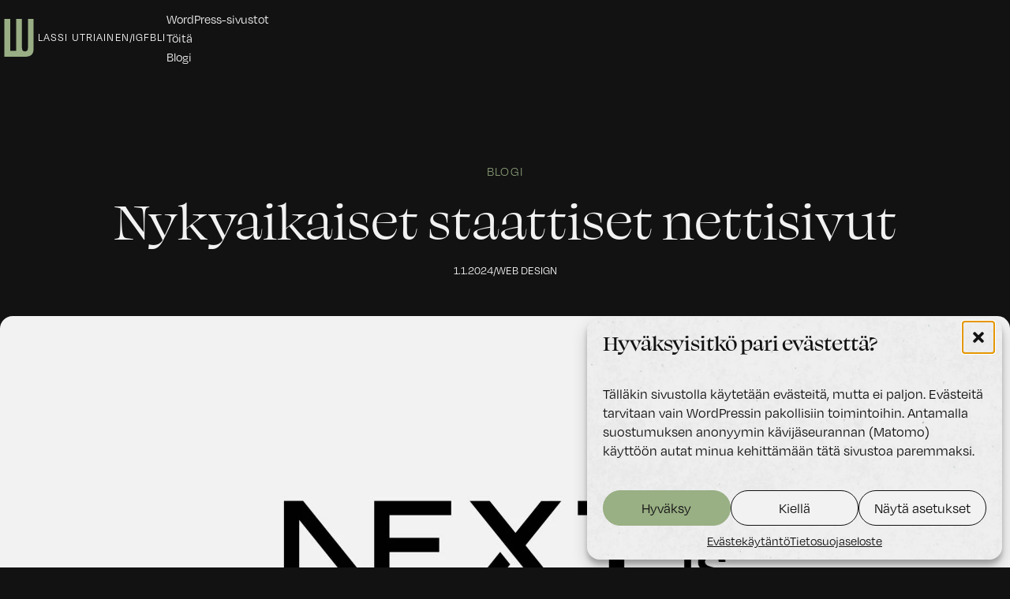

--- FILE ---
content_type: text/html; charset=UTF-8
request_url: https://lassiutriainen.fi/blogi/nykyaikaiset-staattiset-nettisivut/
body_size: 19229
content:
<!DOCTYPE html><html lang="fi" class="no-js"><head><meta charset="utf-8" /><meta content="width=device-width, initial-scale=1.0" name="viewport"><meta http-equiv="X-UA-Compatible" content="IE=edge" /><meta name="format-detection" content="telephone=no"> <script>window.document.documentElement.className = window.document.documentElement.className.replace("no-js",""); if (!window.matchMedia('(pointer:fine)').matches) {window.document.documentElement.className += ' is-touch';}</script> <link rel="preconnect" href="//use.typekit.net"><link rel="dns-prefetch" href="//use.typekit.net"><link rel="preconnect" href="//p.typekit.net"><link rel="dns-prefetch" href="//p.typekit.net"><link rel="stylesheet" href="https://use.typekit.net/xhx2fcf.css"><meta name="application-name" content="Lassi Utriainen / Web Designer" /><meta name="apple-mobile-web-app-title" content="Lassi Utriainen / Web Designer"><meta name="mobile-web-app-capable" content="yes"><link rel="apple-touch-startup-image" href="https://lassiutriainen.fi/wp-content/themes/lassi-utriainen/public/favicon.png"><link rel="shortcut icon" href="https://lassiutriainen.fi/wp-content/themes/lassi-utriainen/public/favicon.png" type="image/x-icon"  sizes="192x192" /><link rel="shortcut icon" href="https://lassiutriainen.fi/wp-content/themes/lassi-utriainen/public/favicon-32.png" type="image/x-icon" sizes="32x32" /><title>Nykyaikaiset staattiset nettisivut &#8212; Lassi Utriainen / Web Designer</title><style id='esCssVariables-global'>:root {--global-custom-blocks-name: eightshift-block;--global-main-content-width: 12;--global-max-cols: 12;--global-base-font: 'degular','azo-sans-web';--global-base-alt-font: 'swear-text';--global-base-font-heading: 'swear-display';--global-base-font-heading-alt: 'kaneda-gothic';--global-base-font-script: 'shantell-sans-informal';--global-reveal-class: reveal;--global-reveal-js-class: js-reveal;--global-reveal-visible-class: reveal--visible;--global-transition-duration-fast: 125ms;--global-transition-duration: 250ms;--global-transition-duration-slow: 500ms;--global-transition-timing-function: cubic-bezier(0.215, 0.61, 0.355, 1);--global-transition-timing-function-in-out: cubic-bezier(0.645, 0.045, 0.355, 1);--global-scroll-behaviour: smooth;--global-z-index-header: 99;--global-z-index-drawer: 98;--global-z-index-overlay: 97;--global-breakpoints-mobile: 620;--global-breakpoints-tablet: 960;--global-breakpoints-desktop: 1440;--global-breakpoints-large: 1680;--global-site-background-color: var(--global-colors-black);--global-site-max-width: 1840px;--global-header-height: clamp(5em, 10vw, 6em);--global-header-logo-fill: var(--global-colors-primary400);--global-hamburger-color: var(--global-colors-black);--global-hamburger-color-hover: var(--global-colors-black);--global-hamburger-color-open: var(--global-colors-black);--global-hamburger-color-open-hover: var(--global-colors-black);--global-grid-gutter: min(2vw, 1.25rem);--global-grid-gutter-normal-grid: 2vw;--global-grid-gutter-tight-grid: 1px;--global-grid-side-padding: max(max(1vw, 0.25rem), (100vw - var(--global-site-max-width)) / 2);--global-spacing: clamp(0.5rem, 1vw, 1rem);--global-type-color: var(--global-colors-white);--global-paragraph-weight-thin: 100;--global-paragraph-weight-light: 300;--global-paragraph-weight-regular: 400;--global-paragraph-weight-medium: 500;--global-paragraph-weight-semibold: 600;--global-paragraph-weight-bold: 700;--global-paragraph-weight-black: 900;--global-heading-weight-thin: 100;--global-heading-weight-light: 300;--global-heading-weight-regular: 400;--global-heading-weight-medium: 500;--global-heading-weight-semibold: 600;--global-heading-weight-bold: 700;--global-heading-weight-black: 800;--global-section-spacing-min: -10;--global-section-spacing-max: 10;--global-section-spacing-step: 1;--global-section-in-spacing-min: -10;--global-section-in-spacing-max: 10;--global-section-in-spacing-step: 1;--global-border-radius: clamp(0.75rem, 1.5vw, 1.0rem);--global-hue-primary: 90;--global-hue-secondary: 34;--global-hue-tertiary: 129;--global-hue-grey: 76;--global-hue-black: 76;--global-hue-white: 76;--global-saturation-primary: 21%;--global-saturation-secondary: 96%;--global-saturation-tertiary: 88%;--global-saturation-grey: 0%;--global-saturation-black: 0%;--global-saturation-white: 0%;--global-colors-primary800: hsla(var(--global-hue-primary) var(--global-saturation-primary) 20% / 1);--global-colors-primary800-values: 0 0 0;--global-colors-primary700: hsla(var(--global-hue-primary) var(--global-saturation-primary) 30% / 1);--global-colors-primary700-values: 0 0 0;--global-colors-primary600: hsla(var(--global-hue-primary) var(--global-saturation-primary) 40% / 1);--global-colors-primary600-values: 0 0 0;--global-colors-primary500: hsla(var(--global-hue-primary) var(--global-saturation-primary) 50% / 1);--global-colors-primary500-values: 0 0 0;--global-colors-primary400: hsla(var(--global-hue-primary) var(--global-saturation-primary) 60% / 1);--global-colors-primary400-values: 0 0 0;--global-colors-primary300: hsla(var(--global-hue-primary) var(--global-saturation-primary) 70% / 1);--global-colors-primary300-values: 0 0 0;--global-colors-primary200: hsla(var(--global-hue-primary) var(--global-saturation-primary) 80% / 1);--global-colors-primary200-values: 0 0 0;--global-colors-primary100: hsla(var(--global-hue-primary) var(--global-saturation-primary) 90% / 1);--global-colors-primary100-values: 0 0 0;--global-colors-secondary700: hsla(var(--global-hue-secondary) var(--global-saturation-secondary) 20% / 1);--global-colors-secondary700-values: 0 0 0;--global-colors-secondary500: hsla(var(--global-hue-secondary) var(--global-saturation-secondary) 60% / 1);--global-colors-secondary500-values: 0 0 0;--global-colors-secondary300: hsla(var(--global-hue-secondary) var(--global-saturation-secondary) 80% / 1);--global-colors-secondary300-values: 0 0 0;--global-colors-tertiary800: hsla(var(--global-hue-tertiary) var(--global-saturation-tertiary) 20% / 1);--global-colors-tertiary800-values: 0 0 0;--global-colors-tertiary700: hsla(var(--global-hue-tertiary) var(--global-saturation-tertiary) 30% / 1);--global-colors-tertiary700-values: 0 0 0;--global-colors-tertiary500: hsla(var(--global-hue-tertiary) var(--global-saturation-tertiary) 64% / 1);--global-colors-tertiary500-values: 0 0 0;--global-colors-tertiary300: hsla(var(--global-hue-tertiary) var(--global-saturation-tertiary) 70% / 1);--global-colors-tertiary300-values: 0 0 0;--global-colors-black-0: hsla(0 0% 0% / 1);--global-colors-black-0-values: 0 0 0;--global-colors-black: hsla(var(--global-hue-black) var(--global-saturation-black) 7% / 1);--global-colors-black-values: 0 0 0;--global-colors-grey900: hsla(var(--global-hue-grey) var(--global-saturation-grey) 10% / 1);--global-colors-grey900-values: 0 0 0;--global-colors-grey800: hsla(var(--global-hue-grey) var(--global-saturation-grey) 20% / 1);--global-colors-grey800-values: 0 0 0;--global-colors-grey700: hsla(var(--global-hue-grey) var(--global-saturation-grey) 30% / 1);--global-colors-grey700-values: 0 0 0;--global-colors-grey600: hsla(var(--global-hue-grey) var(--global-saturation-grey) 40% / 1);--global-colors-grey600-values: 0 0 0;--global-colors-grey500: hsla(var(--global-hue-grey) var(--global-saturation-grey) 50% / 1);--global-colors-grey500-values: 0 0 0;--global-colors-grey400: hsla(var(--global-hue-grey) var(--global-saturation-grey) 60% / 1);--global-colors-grey400-values: 0 0 0;--global-colors-grey300: hsla(var(--global-hue-grey) var(--global-saturation-grey) 70% / 1);--global-colors-grey300-values: 0 0 0;--global-colors-grey200: hsla(var(--global-hue-grey) var(--global-saturation-grey) 79% / 1);--global-colors-grey200-values: 0 0 0;--global-colors-grey100: hsla(var(--global-hue-grey) var(--global-saturation-grey) 88% / 1);--global-colors-grey100-values: 0 0 0;--global-colors-white: hsla(var(--global-hue-white) var(--global-saturation-white) 95% / 1);--global-colors-white-values: 0 0 0;--global-colors-white-0: hsla(0 0% 100% / 1);--global-colors-white-0-values: 0 0 0;--global-gradients-primary: linear-gradient(90deg, var(--global-colors-primary500) 0%, var(--global-colors-tertiary500) 100%);--global-gradients-background: radial-gradient(circle at 50% 50%, rgba(255,255,255,0.88) 0%,rgba(255,255,255,0.55) 40%, rgba(255,255,255,0) 90%, rgba(255,255,255,0) 100%), linear-gradient(320deg, rgba(140,157,165,0.5) 0%, rgba(140,157,165,0.2) 30%, rgba(140,157,165,0) 50%, rgba(140,157,165,0) 100%),linear-gradient(80deg, rgba(140,157,165,0.6) 0%, rgba(140,157,165,0.1) 25%, rgba(140,157,165,0) 40%, rgba(140,157,165,0) 100%), radial-gradient(ellipse at 50% 50%, rgba(225,227,231,1) 0%, rgba(205,211,217,1) 29%, rgba(140,157,165,1) 100%);--global-editor-type-color: var(--global-type-color);--global-editor-background-color: var(--global-site-background-color);}</style><meta name='robots' content='index, follow, max-image-preview:large, max-snippet:-1, max-video-preview:-1' /><title>Nykyaikaiset staattiset nettisivut &#8212; Lassi Utriainen / Web Designer</title><meta name="description" content="Staattiset nettisivut ovat kehittyneet hurjasti. Nykyään ne voivat olla jopa parempi vaihtoehto kuin WordPress." /><link rel="canonical" href="https://lassiutriainen.fi/blogi/nykyaikaiset-staattiset-nettisivut/" /><meta property="og:locale" content="fi_FI" /><meta property="og:type" content="article" /><meta property="og:title" content="Nykyaikaiset staattiset nettisivut &#8212; Lassi Utriainen / Web Designer" /><meta property="og:description" content="Staattiset nettisivut ovat kehittyneet hurjasti. Nykyään ne voivat olla jopa parempi vaihtoehto kuin WordPress." /><meta property="og:url" content="https://lassiutriainen.fi/blogi/nykyaikaiset-staattiset-nettisivut/" /><meta property="og:site_name" content="Lassi Utriainen / Web Designer" /><meta property="article:publisher" content="https://www.facebook.com/lassiutriainenwebdesigner/" /><meta property="article:author" content="https://www.facebook.com/lassiutriainenwebdesigner" /><meta property="article:published_time" content="2024-01-01T16:24:00+00:00" /><meta property="article:modified_time" content="2025-03-17T07:58:51+00:00" /><meta property="og:image" content="https://lassiutriainen.fi/wp-content/uploads/2024/01/staattiset-nettisivut.jpg" /><meta property="og:image:width" content="1920" /><meta property="og:image:height" content="1080" /><meta property="og:image:type" content="image/jpeg" /><meta name="author" content="lassi" /><meta name="twitter:card" content="summary_large_image" /><meta name="twitter:label1" content="Kirjoittanut" /><meta name="twitter:data1" content="lassi" /><meta name="twitter:label2" content="Arvioitu lukuaika" /><meta name="twitter:data2" content="4 minuuttia" /> <script type="application/ld+json" class="yoast-schema-graph">{"@context":"https://schema.org","@graph":[{"@type":"Article","@id":"https://lassiutriainen.fi/blogi/nykyaikaiset-staattiset-nettisivut/#article","isPartOf":{"@id":"https://lassiutriainen.fi/blogi/nykyaikaiset-staattiset-nettisivut/"},"author":{"name":"lassi","@id":"https://lassiutriainen.fi/#/schema/person/fb2a1f9f11a3283f47a23a8a025733b6"},"headline":"Nykyaikaiset staattiset nettisivut","datePublished":"2024-01-01T16:24:00+00:00","dateModified":"2025-03-17T07:58:51+00:00","mainEntityOfPage":{"@id":"https://lassiutriainen.fi/blogi/nykyaikaiset-staattiset-nettisivut/"},"wordCount":3,"publisher":{"@id":"https://lassiutriainen.fi/#organization"},"image":{"@id":"https://lassiutriainen.fi/blogi/nykyaikaiset-staattiset-nettisivut/#primaryimage"},"thumbnailUrl":"https://lassiutriainen.fi/wp-content/uploads/2024/01/staattiset-nettisivut.jpg","keywords":["staattiset nettisivut"],"articleSection":["Web design"],"inLanguage":"fi"},{"@type":"WebPage","@id":"https://lassiutriainen.fi/blogi/nykyaikaiset-staattiset-nettisivut/","url":"https://lassiutriainen.fi/blogi/nykyaikaiset-staattiset-nettisivut/","name":"Nykyaikaiset staattiset nettisivut &#8212; Lassi Utriainen / Web Designer","isPartOf":{"@id":"https://lassiutriainen.fi/#website"},"primaryImageOfPage":{"@id":"https://lassiutriainen.fi/blogi/nykyaikaiset-staattiset-nettisivut/#primaryimage"},"image":{"@id":"https://lassiutriainen.fi/blogi/nykyaikaiset-staattiset-nettisivut/#primaryimage"},"thumbnailUrl":"https://lassiutriainen.fi/wp-content/uploads/2024/01/staattiset-nettisivut.jpg","datePublished":"2024-01-01T16:24:00+00:00","dateModified":"2025-03-17T07:58:51+00:00","description":"Staattiset nettisivut ovat kehittyneet hurjasti. Nykyään ne voivat olla jopa parempi vaihtoehto kuin WordPress.","breadcrumb":{"@id":"https://lassiutriainen.fi/blogi/nykyaikaiset-staattiset-nettisivut/#breadcrumb"},"inLanguage":"fi","potentialAction":[{"@type":"ReadAction","target":["https://lassiutriainen.fi/blogi/nykyaikaiset-staattiset-nettisivut/"]}]},{"@type":"ImageObject","inLanguage":"fi","@id":"https://lassiutriainen.fi/blogi/nykyaikaiset-staattiset-nettisivut/#primaryimage","url":"https://lassiutriainen.fi/wp-content/uploads/2024/01/staattiset-nettisivut.jpg","contentUrl":"https://lassiutriainen.fi/wp-content/uploads/2024/01/staattiset-nettisivut.jpg","width":1920,"height":1080},{"@type":"BreadcrumbList","@id":"https://lassiutriainen.fi/blogi/nykyaikaiset-staattiset-nettisivut/#breadcrumb","itemListElement":[{"@type":"ListItem","position":1,"name":"Etusivu","item":"https://lassiutriainen.fi/"},{"@type":"ListItem","position":2,"name":"Blogi","item":"https://lassiutriainen.fi/blogi/"},{"@type":"ListItem","position":3,"name":"Nykyaikaiset staattiset nettisivut"}]},{"@type":"WebSite","@id":"https://lassiutriainen.fi/#website","url":"https://lassiutriainen.fi/","name":"Lassi Utriainen / Web Designer / WordPress-kehittäjä","description":"Räätälöityjä WordPress-sivustoja 15 vuoden kokemuksella","publisher":{"@id":"https://lassiutriainen.fi/#organization"},"alternateName":"Lassi Utriainen","potentialAction":[{"@type":"SearchAction","target":{"@type":"EntryPoint","urlTemplate":"https://lassiutriainen.fi/?s={search_term_string}"},"query-input":{"@type":"PropertyValueSpecification","valueRequired":true,"valueName":"search_term_string"}}],"inLanguage":"fi"},{"@type":"Organization","@id":"https://lassiutriainen.fi/#organization","name":"Lassi Utriainen / Web Designer / WordPress-kehittäjä","url":"https://lassiutriainen.fi/","logo":{"@type":"ImageObject","inLanguage":"fi","@id":"https://lassiutriainen.fi/#/schema/logo/image/","url":"https://lassiutriainen.fi/wp-content/uploads/2025/03/lassi-utriainen-logo-image.jpg","contentUrl":"https://lassiutriainen.fi/wp-content/uploads/2025/03/lassi-utriainen-logo-image.jpg","width":696,"height":696,"caption":"Lassi Utriainen / Web Designer / WordPress-kehittäjä"},"image":{"@id":"https://lassiutriainen.fi/#/schema/logo/image/"},"sameAs":["https://www.facebook.com/lassiutriainenwebdesigner/","https://www.instagram.com/lassi_utriainen","https://www.linkedin.com/in/lassiutriainen/"]},{"@type":"Person","@id":"https://lassiutriainen.fi/#/schema/person/fb2a1f9f11a3283f47a23a8a025733b6","name":"lassi","description":"Web designer ja WordPress-kehittäjä Jyväskylästä. 15 vuoden kokemus räätälöityjen WordPress-sivustojen toteuttamisesta erilaisille asiakkaille.","sameAs":["https://lassiutriainen.fi","https://www.facebook.com/lassiutriainenwebdesigner","https://www.instagram.com/lassi_utriainen/","https://www.linkedin.com/in/lassiutriainen/"]}]}</script> <style id='wp-img-auto-sizes-contain-inline-css'>img:is([sizes=auto i],[sizes^="auto," i]){contain-intrinsic-size:3000px 1500px}
/*# sourceURL=wp-img-auto-sizes-contain-inline-css */</style><style id='classic-theme-styles-inline-css'>/*! This file is auto-generated */
.wp-block-button__link{color:#fff;background-color:#32373c;border-radius:9999px;box-shadow:none;text-decoration:none;padding:calc(.667em + 2px) calc(1.333em + 2px);font-size:1.125em}.wp-block-file__button{background:#32373c;color:#fff;text-decoration:none}
/*# sourceURL=/wp-includes/css/classic-themes.min.css */</style><link rel='stylesheet' id='base-block-style-css' href='https://lassiutriainen.fi/wp-content/cache/resources/css/min_single_7cd355a69b6efd5a0ca1f53908d6d1fb.css?ver=1.0.0' media='all' /><link rel='stylesheet' id='contact-form-7-css' href='https://lassiutriainen.fi/wp-content/cache/resources/css/min_single_64ac31699f5326cb3c76122498b76f66.css?ver=6.1.4' media='all' /><link rel='stylesheet' id='cmplz-general-css' href='https://lassiutriainen.fi/wp-content/plugins/complianz-gdpr/assets/css/cookieblocker.min.css?ver=1765977111' media='all' /><link rel='stylesheet' id='base-theme-styles-css' href='https://lassiutriainen.fi/wp-content/cache/resources/css/min_single_d78fa94cc5245a942aac71ce3f785c0f.css?ver=1.0.0' media='all' /><link rel='stylesheet' id='base-block-frontend-style-css' href='https://lassiutriainen.fi/wp-content/cache/resources/css/min_single_ed551cdda129d7e7aa6ab935ccf87d1d.css?ver=1.0.0' media='all' /><style>.cmplz-hidden {
					display: none !important;
				}</style> <script type="text/plain" data-category="statistics" data-service="matomo">var _paq = window._paq = window._paq || [];
  /* tracker methods like "setCustomDimension" should be called before "trackPageView" */ 
  _paq.push(["setDomains", ["*.lassiutriainen.fi"]]);
  _paq.push(["enableCrossDomainLinking"]);
  _paq.push(['trackPageView']);
  _paq.push(['enableLinkTracking']);
  (function() {
    var u="https://piwik.cloudcity.fi/";
    _paq.push(['setTrackerUrl', u+'piwik.php']);
    _paq.push(['setSiteId', '2652']);
    var d=document, g=d.createElement('script'), s=d.getElementsByTagName('script')[0];
    g.async=true; g.src=u+'piwik.js'; s.parentNode.insertBefore(g,s);
  })();</script><style id='global-styles-inline-css'>:root{--wp--preset--aspect-ratio--square: 1;--wp--preset--aspect-ratio--4-3: 4/3;--wp--preset--aspect-ratio--3-4: 3/4;--wp--preset--aspect-ratio--3-2: 3/2;--wp--preset--aspect-ratio--2-3: 2/3;--wp--preset--aspect-ratio--16-9: 16/9;--wp--preset--aspect-ratio--9-16: 9/16;--wp--preset--color--black: hsla(var(--global-hue-black) var(--global-saturation-black) 7% / 1);--wp--preset--color--cyan-bluish-gray: #abb8c3;--wp--preset--color--white: hsla(var(--global-hue-white) var(--global-saturation-white) 95% / 1);--wp--preset--color--pale-pink: #f78da7;--wp--preset--color--vivid-red: #cf2e2e;--wp--preset--color--luminous-vivid-orange: #ff6900;--wp--preset--color--luminous-vivid-amber: #fcb900;--wp--preset--color--light-green-cyan: #7bdcb5;--wp--preset--color--vivid-green-cyan: #00d084;--wp--preset--color--pale-cyan-blue: #8ed1fc;--wp--preset--color--vivid-cyan-blue: #0693e3;--wp--preset--color--vivid-purple: #9b51e0;--wp--preset--color--primary-800: hsla(var(--global-hue-primary) var(--global-saturation-primary) 20% / 1);--wp--preset--color--primary-700: hsla(var(--global-hue-primary) var(--global-saturation-primary) 30% / 1);--wp--preset--color--primary-600: hsla(var(--global-hue-primary) var(--global-saturation-primary) 40% / 1);--wp--preset--color--primary-500: hsla(var(--global-hue-primary) var(--global-saturation-primary) 50% / 1);--wp--preset--color--primary-400: hsla(var(--global-hue-primary) var(--global-saturation-primary) 60% / 1);--wp--preset--color--primary-300: hsla(var(--global-hue-primary) var(--global-saturation-primary) 70% / 1);--wp--preset--color--primary-200: hsla(var(--global-hue-primary) var(--global-saturation-primary) 80% / 1);--wp--preset--color--primary-100: hsla(var(--global-hue-primary) var(--global-saturation-primary) 90% / 1);--wp--preset--color--secondary-700: hsla(var(--global-hue-secondary) var(--global-saturation-secondary) 20% / 1);--wp--preset--color--secondary-500: hsla(var(--global-hue-secondary) var(--global-saturation-secondary) 60% / 1);--wp--preset--color--secondary-300: hsla(var(--global-hue-secondary) var(--global-saturation-secondary) 80% / 1);--wp--preset--color--tertiary-800: hsla(var(--global-hue-tertiary) var(--global-saturation-tertiary) 20% / 1);--wp--preset--color--tertiary-700: hsla(var(--global-hue-tertiary) var(--global-saturation-tertiary) 30% / 1);--wp--preset--color--tertiary-500: hsla(var(--global-hue-tertiary) var(--global-saturation-tertiary) 64% / 1);--wp--preset--color--tertiary-300: hsla(var(--global-hue-tertiary) var(--global-saturation-tertiary) 70% / 1);--wp--preset--color--black-0: hsla(0 0% 0% / 1);--wp--preset--color--grey-900: hsla(var(--global-hue-grey) var(--global-saturation-grey) 10% / 1);--wp--preset--color--grey-800: hsla(var(--global-hue-grey) var(--global-saturation-grey) 20% / 1);--wp--preset--color--grey-700: hsla(var(--global-hue-grey) var(--global-saturation-grey) 30% / 1);--wp--preset--color--grey-600: hsla(var(--global-hue-grey) var(--global-saturation-grey) 40% / 1);--wp--preset--color--grey-500: hsla(var(--global-hue-grey) var(--global-saturation-grey) 50% / 1);--wp--preset--color--grey-400: hsla(var(--global-hue-grey) var(--global-saturation-grey) 60% / 1);--wp--preset--color--grey-300: hsla(var(--global-hue-grey) var(--global-saturation-grey) 70% / 1);--wp--preset--color--grey-200: hsla(var(--global-hue-grey) var(--global-saturation-grey) 79% / 1);--wp--preset--color--grey-100: hsla(var(--global-hue-grey) var(--global-saturation-grey) 88% / 1);--wp--preset--color--white-0: hsla(0 0% 100% / 1);--wp--preset--gradient--vivid-cyan-blue-to-vivid-purple: linear-gradient(135deg,rgb(6,147,227) 0%,rgb(155,81,224) 100%);--wp--preset--gradient--light-green-cyan-to-vivid-green-cyan: linear-gradient(135deg,rgb(122,220,180) 0%,rgb(0,208,130) 100%);--wp--preset--gradient--luminous-vivid-amber-to-luminous-vivid-orange: linear-gradient(135deg,rgb(252,185,0) 0%,rgb(255,105,0) 100%);--wp--preset--gradient--luminous-vivid-orange-to-vivid-red: linear-gradient(135deg,rgb(255,105,0) 0%,rgb(207,46,46) 100%);--wp--preset--gradient--very-light-gray-to-cyan-bluish-gray: linear-gradient(135deg,rgb(238,238,238) 0%,rgb(169,184,195) 100%);--wp--preset--gradient--cool-to-warm-spectrum: linear-gradient(135deg,rgb(74,234,220) 0%,rgb(151,120,209) 20%,rgb(207,42,186) 40%,rgb(238,44,130) 60%,rgb(251,105,98) 80%,rgb(254,248,76) 100%);--wp--preset--gradient--blush-light-purple: linear-gradient(135deg,rgb(255,206,236) 0%,rgb(152,150,240) 100%);--wp--preset--gradient--blush-bordeaux: linear-gradient(135deg,rgb(254,205,165) 0%,rgb(254,45,45) 50%,rgb(107,0,62) 100%);--wp--preset--gradient--luminous-dusk: linear-gradient(135deg,rgb(255,203,112) 0%,rgb(199,81,192) 50%,rgb(65,88,208) 100%);--wp--preset--gradient--pale-ocean: linear-gradient(135deg,rgb(255,245,203) 0%,rgb(182,227,212) 50%,rgb(51,167,181) 100%);--wp--preset--gradient--electric-grass: linear-gradient(135deg,rgb(202,248,128) 0%,rgb(113,206,126) 100%);--wp--preset--gradient--midnight: linear-gradient(135deg,rgb(2,3,129) 0%,rgb(40,116,252) 100%);--wp--preset--font-size--small: 13px;--wp--preset--font-size--medium: 20px;--wp--preset--font-size--large: 36px;--wp--preset--font-size--x-large: 42px;--wp--preset--spacing--20: 0.44rem;--wp--preset--spacing--30: 0.67rem;--wp--preset--spacing--40: 1rem;--wp--preset--spacing--50: 1.5rem;--wp--preset--spacing--60: 2.25rem;--wp--preset--spacing--70: 3.38rem;--wp--preset--spacing--80: 5.06rem;--wp--preset--shadow--natural: 6px 6px 9px rgba(0, 0, 0, 0.2);--wp--preset--shadow--deep: 12px 12px 50px rgba(0, 0, 0, 0.4);--wp--preset--shadow--sharp: 6px 6px 0px rgba(0, 0, 0, 0.2);--wp--preset--shadow--outlined: 6px 6px 0px -3px rgb(255, 255, 255), 6px 6px rgb(0, 0, 0);--wp--preset--shadow--crisp: 6px 6px 0px rgb(0, 0, 0);}.has-black-color{color: var(--wp--preset--color--black) !important;}.has-cyan-bluish-gray-color{color: var(--wp--preset--color--cyan-bluish-gray) !important;}.has-white-color{color: var(--wp--preset--color--white) !important;}.has-pale-pink-color{color: var(--wp--preset--color--pale-pink) !important;}.has-vivid-red-color{color: var(--wp--preset--color--vivid-red) !important;}.has-luminous-vivid-orange-color{color: var(--wp--preset--color--luminous-vivid-orange) !important;}.has-luminous-vivid-amber-color{color: var(--wp--preset--color--luminous-vivid-amber) !important;}.has-light-green-cyan-color{color: var(--wp--preset--color--light-green-cyan) !important;}.has-vivid-green-cyan-color{color: var(--wp--preset--color--vivid-green-cyan) !important;}.has-pale-cyan-blue-color{color: var(--wp--preset--color--pale-cyan-blue) !important;}.has-vivid-cyan-blue-color{color: var(--wp--preset--color--vivid-cyan-blue) !important;}.has-vivid-purple-color{color: var(--wp--preset--color--vivid-purple) !important;}.has-black-background-color{background-color: var(--wp--preset--color--black) !important;}.has-cyan-bluish-gray-background-color{background-color: var(--wp--preset--color--cyan-bluish-gray) !important;}.has-white-background-color{background-color: var(--wp--preset--color--white) !important;}.has-pale-pink-background-color{background-color: var(--wp--preset--color--pale-pink) !important;}.has-vivid-red-background-color{background-color: var(--wp--preset--color--vivid-red) !important;}.has-luminous-vivid-orange-background-color{background-color: var(--wp--preset--color--luminous-vivid-orange) !important;}.has-luminous-vivid-amber-background-color{background-color: var(--wp--preset--color--luminous-vivid-amber) !important;}.has-light-green-cyan-background-color{background-color: var(--wp--preset--color--light-green-cyan) !important;}.has-vivid-green-cyan-background-color{background-color: var(--wp--preset--color--vivid-green-cyan) !important;}.has-pale-cyan-blue-background-color{background-color: var(--wp--preset--color--pale-cyan-blue) !important;}.has-vivid-cyan-blue-background-color{background-color: var(--wp--preset--color--vivid-cyan-blue) !important;}.has-vivid-purple-background-color{background-color: var(--wp--preset--color--vivid-purple) !important;}.has-black-border-color{border-color: var(--wp--preset--color--black) !important;}.has-cyan-bluish-gray-border-color{border-color: var(--wp--preset--color--cyan-bluish-gray) !important;}.has-white-border-color{border-color: var(--wp--preset--color--white) !important;}.has-pale-pink-border-color{border-color: var(--wp--preset--color--pale-pink) !important;}.has-vivid-red-border-color{border-color: var(--wp--preset--color--vivid-red) !important;}.has-luminous-vivid-orange-border-color{border-color: var(--wp--preset--color--luminous-vivid-orange) !important;}.has-luminous-vivid-amber-border-color{border-color: var(--wp--preset--color--luminous-vivid-amber) !important;}.has-light-green-cyan-border-color{border-color: var(--wp--preset--color--light-green-cyan) !important;}.has-vivid-green-cyan-border-color{border-color: var(--wp--preset--color--vivid-green-cyan) !important;}.has-pale-cyan-blue-border-color{border-color: var(--wp--preset--color--pale-cyan-blue) !important;}.has-vivid-cyan-blue-border-color{border-color: var(--wp--preset--color--vivid-cyan-blue) !important;}.has-vivid-purple-border-color{border-color: var(--wp--preset--color--vivid-purple) !important;}.has-vivid-cyan-blue-to-vivid-purple-gradient-background{background: var(--wp--preset--gradient--vivid-cyan-blue-to-vivid-purple) !important;}.has-light-green-cyan-to-vivid-green-cyan-gradient-background{background: var(--wp--preset--gradient--light-green-cyan-to-vivid-green-cyan) !important;}.has-luminous-vivid-amber-to-luminous-vivid-orange-gradient-background{background: var(--wp--preset--gradient--luminous-vivid-amber-to-luminous-vivid-orange) !important;}.has-luminous-vivid-orange-to-vivid-red-gradient-background{background: var(--wp--preset--gradient--luminous-vivid-orange-to-vivid-red) !important;}.has-very-light-gray-to-cyan-bluish-gray-gradient-background{background: var(--wp--preset--gradient--very-light-gray-to-cyan-bluish-gray) !important;}.has-cool-to-warm-spectrum-gradient-background{background: var(--wp--preset--gradient--cool-to-warm-spectrum) !important;}.has-blush-light-purple-gradient-background{background: var(--wp--preset--gradient--blush-light-purple) !important;}.has-blush-bordeaux-gradient-background{background: var(--wp--preset--gradient--blush-bordeaux) !important;}.has-luminous-dusk-gradient-background{background: var(--wp--preset--gradient--luminous-dusk) !important;}.has-pale-ocean-gradient-background{background: var(--wp--preset--gradient--pale-ocean) !important;}.has-electric-grass-gradient-background{background: var(--wp--preset--gradient--electric-grass) !important;}.has-midnight-gradient-background{background: var(--wp--preset--gradient--midnight) !important;}.has-small-font-size{font-size: var(--wp--preset--font-size--small) !important;}.has-medium-font-size{font-size: var(--wp--preset--font-size--medium) !important;}.has-large-font-size{font-size: var(--wp--preset--font-size--large) !important;}.has-x-large-font-size{font-size: var(--wp--preset--font-size--x-large) !important;}
/*# sourceURL=global-styles-inline-css */</style></head><body data-cmplz=1 class="wp-singular post-template-default single single-post postid-4370 single-format-standard wp-theme-lassi-utriainen" data-barba="wrapper">
<a class="skip-to-content screen-reader-text" href="#main-content">Hyppää sisältöön</a><header class="block-header js-block-header">
<a href="https://lassiutriainen.fi" class="block-header__home-link">
<svg xmlns="http://www.w3.org/2000/svg" viewBox="0 0 1000 1000" aria-label="Lassi Utriainen">
<path d="M737.3.28v763.04c0,70.39-29.57,95.73-78.84,95.73s-78.84-25.34-78.84-95.73V.28h-154.86v844.7h-156.22V.28H113.68v1000h541.45l-.2-.44c.24,0,.47,0,.72,0,152.05,0,230.88-55.17,230.88-212.85V.28h-149.23Z" fill="currentColor" stroke-width="0"/>
</svg>		<span>
Lassi Utriainen
</span>
</a><div class="block-header__divider">/</div><div class="social-networks block-header__social-networks">
<a
class="social-networks__link"
href="https://www.instagram.com/lassi_utriainen/" 				aria-label="Instagram" 				target="_blank"
rel="noreferrer noopener"
>
ig			</a>
<a
class="social-networks__link"
href="https://www.facebook.com/lassiutriainenwebdesigner" 				aria-label="Facebook" 				target="_blank"
rel="noreferrer noopener"
>
fb			</a>
<a
class="social-networks__link"
href="https://www.linkedin.com/in/lassiutriainen/" 				aria-label="LinkedIn" 				target="_blank"
rel="noreferrer noopener"
>
li			</a></div><nav class="block-header__menu" id="main-menu" aria-label="Päävalikko"><ul class="menu"><li class="menu__item  menu__item--3391  menu__item-- menu__item--menu-item menu__item--menu-item-type-post_type menu__item--menu-item-object-page"><a href="https://lassiutriainen.fi/wordpress-sivustot-yrityksille/" class="menu__link "><span class="menu__link-text">WordPress-sivustot</span></a></li><li class="menu__item  menu__item--4101  menu__item-- menu__item--menu-item menu__item--menu-item-type-post_type menu__item--menu-item-object-page"><a href="https://lassiutriainen.fi/toita/" class="menu__link "><span class="menu__link-text">Töitä</span></a></li><li class="menu__item  menu__item--4360  menu__item-- menu__item--menu-item menu__item--menu-item-type-post_type menu__item--menu-item-object-page menu__item--current_page_parent"><a href="https://lassiutriainen.fi/blogi/" class="menu__link "><span class="menu__link-text">Blogi</span></a></li><li class="menu__item  menu__item--3589  menu__item--btn menu__item--menu-item menu__item--menu-item-type-post_type menu__item--menu-item-object-page"><a href="https://lassiutriainen.fi/ota-yhteytta/" class="menu__link "><span class="menu__link-text">Ota yhteyttä</span></a></li></ul></nav><button class="nav-toggle block-header__nav-toggle is-always-visible js-nav-toggle btn" aria-label="Avaa päävalikko">
<span class="btn__wrapper">
<svg class="nav-toggle__icon" width="32" height="32" viewBox="0 0 32 32" fill="none" xmlns="http://www.w3.org/2000/svg">
<rect class="nav-toggle__icon--border" opacity="0.1" x="1.23071" y="1.23077" width="29.5385" height="29.5385" rx="1.5" stroke="black" />
<path class="nav-toggle__icon--top" d="M7.38464 9.84616H24.6154" stroke="black" stroke-width="1.5" stroke-linecap="round" stroke-linejoin="round" />
<path class="nav-toggle__icon--mid" d="M7.38464 16H24.6154" stroke="black" stroke-width="1.5" stroke-linecap="round" stroke-linejoin="round" />
<path class="nav-toggle__icon--btm" d="M7.38464 22.1538H24.6154" stroke="black" stroke-width="1.5" stroke-linecap="round" stroke-linejoin="round" />
</svg>
</span>
</button></header><div
class="drawer js-drawer"
data-trigger="js-nav-toggle"
aria-expanded="false"
><div class="drawer__overlay"></div><div class="drawer__inner"><nav class="drawer__menu"><ul class="menu"><li class="menu__item  menu__item--2  menu__item-- menu__item--menu-item menu__item--menu-item-type-post_type menu__item--menu-item-object-page menu__item--menu-item-home"><a href="https://lassiutriainen.fi/" class="menu__link "><span class="menu__link-text">Etusivu</span></a></li><li class="menu__item  menu__item--3391  menu__item-- menu__item--menu-item menu__item--menu-item-type-post_type menu__item--menu-item-object-page"><a href="https://lassiutriainen.fi/wordpress-sivustot-yrityksille/" class="menu__link "><span class="menu__link-text">WordPress-sivustot</span></a></li><li class="menu__item  menu__item--4101  menu__item-- menu__item--menu-item menu__item--menu-item-type-post_type menu__item--menu-item-object-page"><a href="https://lassiutriainen.fi/toita/" class="menu__link "><span class="menu__link-text">Töitä</span></a></li><li class="menu__item  menu__item--4360  menu__item-- menu__item--menu-item menu__item--menu-item-type-post_type menu__item--menu-item-object-page menu__item--current_page_parent"><a href="https://lassiutriainen.fi/blogi/" class="menu__link "><span class="menu__link-text">Blogi</span></a></li><li class="menu__item  menu__item--3589  menu__item-- menu__item--menu-item menu__item--menu-item-type-post_type menu__item--menu-item-object-page"><a href="https://lassiutriainen.fi/ota-yhteytta/" class="menu__link "><span class="menu__link-text">Ota yhteyttä</span></a></li></ul></nav></div></div><div data-barba="container" data-barba-namespace="post"><div class="page-content" data-scroll-container><main class="main-content" id="main-content"><div class="article-hero" data-id="c1416070"><div class="article-hero__layout"><p class="paragraph article-hero__posttype" data-id="be97784d"><a href="https://lassiutriainen.fi/blogi/">Blogi</a></p><h1 class="heading article-hero__heading" data-id="ea3f8c06">
Nykyaikaiset staattiset nettisivut</h1><div class="article-hero__meta"><p class="paragraph article-hero__date" data-id="8190352e"><span class="article__date">1.1.2024</span></p><div class="article-hero__divider">/</div><p class="paragraph article-hero__category" data-id="0272e85b"><span>Web design</span></p></div>
<picture class="image article-hero__image" data-id="ca545fae">
<source srcset="https://lassiutriainen.fi/wp-content/uploads/2024/01/staattiset-nettisivut-760x428.jpg.webp" media="(max-width: 620px)" />			<source srcset="https://lassiutriainen.fi/wp-content/uploads/2024/01/staattiset-nettisivut-1240x698.jpg.webp" media="(max-width: 960px)" />
<img
src="https://lassiutriainen.fi/wp-content/uploads/2024/01/staattiset-nettisivut.jpg.webp"
alt=""
class="image__img article-hero__image-img"
loading=&quot;lazy&quot;	/>
</picture></div></div><div class="article-content"><div class="layout__wrap"><div	class="wrapper wrapper--simple"
data-id="4130c8d6"
><div class="block-paragraph" data-id="7efb9db5"><p class="paragraph block-paragraph__paragraph" data-id="23ef65cb">Staattiset nettisivut ovat kehittyneet hurjasti. Nykyään ne voivat olla jopa parempi vaihtoehto kuin WordPress.</p></div></div><div	class="wrapper wrapper--simple"
data-id="c7a81637"
><div class="block-paragraph" data-id="62759338"><p class="paragraph block-paragraph__paragraph" data-id="e9db869b">Staattiset nettisivut oli alkuperäinen tapa tehdä nettisivut. Tiedostoja palvelimella ja niitä muokattiin. Yksinkertaista mutta vähän kankeaa ja sen mahdollisuudet loppuivat auttamatta kesken. WordPressit ja vastaavat tietokantoineen tulivat vastaamaan monimutkaistuvaan tarpeeseen, mutta staattiset nettisivut ovat tulossa takaisin.</p></div></div><div	class="wrapper wrapper--simple"
data-id="146b59e1"
><div class="block-heading" data-id="0fcdf6ce"><h2 class="heading block-heading__heading" data-id="4f3e94ba">
Määritelmä</h2></div></div><div	class="wrapper wrapper--simple"
data-id="e5930061"
><div class="block-paragraph" data-id="efffe1da"><p class="paragraph block-paragraph__paragraph" data-id="4418914a">Wikipedia: “Staattinen sivu on tiedosto palvelinkoneella. Se näkyy selaimella aina samanlaisena ja muuttuu vain, jos tiedostoa muokataan palvelimella.”</p></div></div><div	class="wrapper wrapper--simple"
data-id="0e2ae17c"
><div class="block-paragraph" data-id="9e322713"><p class="paragraph block-paragraph__paragraph" data-id="d02a8605">Dynaaminen sivu sitä vastoin luodaan palvelimella vasta pyydettäessä ja voi olla joka kerralla erilainen riippuen siitä mitä, missä, milloin tai miten käyttäjä on pyytänyt palvelimelta.</p></div></div><div	class="wrapper wrapper--simple"
data-id="215f1cd0"
><div class="block-paragraph" data-id="f9bb225b"><p class="paragraph block-paragraph__paragraph" data-id="c5d5042f">Sisällönhallintajärjestelmä EI kuulu määritelmään. Se voi olla osa dynaamista tai staattista sivua, tai voi olla olematta.</p></div></div><div	class="wrapper wrapper--simple"
data-id="c4e2d192"
><div class="block-paragraph" data-id="610a26e3"><p class="paragraph block-paragraph__paragraph" data-id="89becab6">Tyypillinen esimerkki dynaamisesta sivustosta on Iltalehti, usein päivittyvä uutissivusto kommenttipalstoineen. Perinteinen staattinen sivusto voi olla vaikka yrityksen pieni esittelysivu, jonka sisältö ei juurikaan muutu. Näiden ääripäiden välissä on suuri harmaa alue, jossa staattisten sivujen osuus markkinasta kasvaa.</p></div></div><div	class="wrapper wrapper--simple"
data-id="c9206c32"
><div class="block-heading" data-id="18b118bd"><h2 class="heading block-heading__heading" data-id="76e3c898">
Staattiset nettisivut nykyään</h2></div></div><div	class="wrapper wrapper--simple"
data-id="162fdc77"
><div class="block-paragraph" data-id="2c4b9d89"><p class="paragraph block-paragraph__paragraph" data-id="9b018aa8">Nykyaikaiset staattiset nettisivut noudattavat edelleen määritelmää, ne ovat vain tiedostoja palvelimella. Nykyaikaa on se, miten tiedostot luodaan palvelimelle ja millaisia perinteisesti dynaamisten sivujen ominaisuuksia tai toiminnallisuuksia on mahdollista toteuttaa ilman palvelinta staattisilla sivuilla.</p></div></div><div	class="wrapper wrapper--simple"
data-id="ddaa19e9"
><div class="block-paragraph" data-id="ac97d064"><p class="paragraph block-paragraph__paragraph" data-id="8b59ca95">Staattisten sivujen tärkeimmät ominaisuudet ovat kuitenkin olleet aina olemassa. Staattiset nettisivut ovat luonnostaan huippunopeat ja -turvalliset, ne eivät vaadi palvelimelta mitään erityistä (ei edes palvelinta), ei tarvitse huoltoa sekä niiden kehitys on täysin vapaata ilman järjestelmien luomia rajoituksia.</p></div></div><div	class="wrapper wrapper--simple"
data-id="74a427c7"
><div class="block-heading" data-id="e80e9147"><h3 class="heading block-heading__heading" data-id="71ff339d">
Sivuston rakentaminen</h3></div></div><div	class="wrapper wrapper--simple"
data-id="64704260"
><div class="block-paragraph" data-id="60df2bb5"><p class="paragraph block-paragraph__paragraph" data-id="076f2fb4">Staattisten sivujen rakentaminen on nykyään melko samanlaista kuin vaikka WordPress-sivujen, dynaamista ja modulaarista. Vaivalloinen kaikkien tiedostojen päivittäminen erikseen pienen muutoksen takia on historiaa. Kuvittele vaikkapa jokaisella sivulla näkyvän päävalikon päivittäminen muuttamalla jokaista tiedostoa erikseen. Sivut kootaan pienemmistä uudelleenkäytettävistä osista, jolloin muutos yhteen paikkaan monistuu kaikkialle. Apuna toimii yleensä ns. staattisten sivujen generaattori (esim. Jekyll, Hugo, Next.js), joka mahdollistaa tällaisen tuotantoprosessin. Generaattori muodostaa lopulliset valmiit tiedostot, jotka siirretään palvelimelle.</p></div></div><div	class="wrapper wrapper--simple"
data-id="7c9e7b7b"
><div class="block-heading" data-id="528f698c"><h3 class="heading block-heading__heading" data-id="154cf242">
Dynaamiset ominaisuudet</h3></div></div><div	class="wrapper wrapper--simple"
data-id="7500a1f5"
><div class="block-paragraph" data-id="571ea866"><p class="paragraph block-paragraph__paragraph" data-id="8263a293">“Dynaamisten sivustojen ominaisuuksia” voidaan toteuttaa staattisilla sivustoilla javascriptin ja/tai ulkoisten palveluiden rajapintojen avulla. Tällaisia ominaisuuksia ovat esimerkiksi artikkelien kommentointimahdollisuus, verkkokauppa, hakutoiminnot, yhteydenottolomakkeet ym. Nämä on yleensä helpompi toteuttaa WordPress-sivustolla, mutta täysin mahdollisia myös staattisilla sivuilla.</p></div></div><div	class="wrapper wrapper--simple"
data-id="748e9848"
><div class="block-heading" data-id="d904f967"><h3 class="heading block-heading__heading" data-id="08dc649b">
Sisällönhallinta</h3></div></div><div	class="wrapper wrapper--simple"
data-id="9f5d6029"
><div class="block-paragraph" data-id="543f881f"><p class="paragraph block-paragraph__paragraph" data-id="2cb0e31b">Sisällönhallinta on ehkä merkittävin ominaisuus ja monelle varmasti kynnyskysymys. WordPress on tässä vahva, mutta sisällönhallinta onnistuu myös staattisilla sivuilla. Merkittyjä sisältökohtia sivuston tiedostoissa voidaan muokata erillisen hallintasivuston kautta. Tehdyt muutokset tallennetaan, mikä käynnistää automaattisen rakennusprosessin, joka muodostaa sivuston tiedostot uudestaan ja siirtää ne palvelimelle.</p></div></div><div	class="wrapper wrapper--simple"
data-id="408489e0"
><div class="block-heading" data-id="32d64fab"><h2 class="heading block-heading__heading" data-id="511257cc">
WordPress vai staattiset sivut?</h2></div></div><div	class="wrapper wrapper--simple"
data-id="2b07d05f"
><div class="block-paragraph" data-id="89291ac9"><p class="paragraph block-paragraph__paragraph" data-id="58f4fc0c">Staattinen sivusto on ehdottomasti sopiva vaihtoehto, jos sisältö sivustollasi ei juuri muutu (eli et välttämättä tarvitse edes sisällönhallintaa), et tarvitse nyt tai tulevaisuudessa verkkokauppaa, varausjärjestelmää, mitään kolmannen osapuolen integraatioita tai käyttäjätileihin perustuvaa toiminnallisuutta. Ei WordPress yksinkertaiseenkaan tarpeeseen ole väärä valinta. Kun tarpeesi sisältää noita mainittuja dynaamisempia ominaisuuksia tai jos on tunne, että ehkä joskus, WordPress voi olla tulevaisuudessa yhteensopivampi valinta lukuisine valmiine lisäosineen ja integraatioineen.</p></div></div><div	class="wrapper wrapper--simple"
data-id="7f36c84d"
><div class="block-paragraph" data-id="04ca40a6"><p class="paragraph block-paragraph__paragraph" data-id="da8499aa">Staattiset nettisivut pystyvät vastaamaan nykyään monenlaisiin tarpeisiin, vaativiakin toiminnallisuuksia pystytään toteuttamaan. Joskus staattiset nettisivut on selkeästi oikea valinta, joskus WordPress, joskus kumpi tahansa on hyvä. Kyse on lopulta vain työkaluista ja sopivan sellaisen valitsemisesta.</p></div></div><div	class="wrapper wrapper--simple"
data-id="1b7b78c8"
><div class="block-heading" data-id="3b3fc9e7"><h3 class="heading block-heading__heading" data-id="d96849a6">
Hinta</h3></div></div><div	class="wrapper wrapper--simple"
data-id="55e327b5"
><div class="block-paragraph" data-id="0672adac"><p class="paragraph block-paragraph__paragraph" data-id="861aed21">En näe, että staattisten sivustojen ja WordPress-sivustojen toteutuksissa olisi lähtökohtaisesti merkittävää hintaeroa. Tai ainakin sitä on vaikea verrata, koska tarpeet eroavat yleensä perustavalla tavalla. Molemmissa on omat työläämmät ja työtä helpottavat luontaiset piirteensä. Staattinen sivusto voi nopeasti muodostua kalliimmaksi, jos sillä yritetään tehdä väkisin sellaista, mihin sitä ei ole tarkoitettu. Silloin WordPress on todennäköisesti edullisempi vaihtoehto.</p></div></div><div	class="wrapper"
data-id="6513a960"
><div class="wrapper__inner"><div class="block-group" data-id="4d6eae47"><div	class="wrapper wrapper--simple"
data-id="19278d3d"
><div class="block-columns" data-id="f2d5bb27"><div class="block-column" data-id="6b9d243f"><div	class="wrapper wrapper--simple"
data-id="8552494a"
><div class="block-line" data-id="7e978ab0"><div class="line block-line__line" data-id="4cd75703"></div></div></div></div><div class="block-column" data-id="a0b341e3"><div	class="wrapper wrapper--simple"
data-id="99ce3bf4"
><div class="block-heading" data-id="aaaeaaa0"><h2 class="heading block-heading__heading" data-id="b00f073c">
Kiinnostuitko<br>staattisista<br>nettisivuista?</h2></div></div></div><div class="block-column" data-id="a54c295f"><div	class="wrapper wrapper--simple"
data-id="a193401c"
><div class="block-paragraph" data-id="94fecfc8"><p class="paragraph block-paragraph__paragraph" data-id="1fc3f681">Ota yhteyttä, jos olet kiinnostunut staattisista nettisivuista. Jutellaan sivustostasi niin osaan nopeasti kertoa onko staattiset sivut hyvä vaihtoehto.</p></div></div><div	class="wrapper wrapper--simple"
data-id="2b839025"
><div class="block-group" data-id="1b6c6f4a"><div	class="wrapper wrapper--simple"
data-id="b66315e5"
><div class="block-button" data-id="9780ff6d">
<a	class="btn block-button__btn"
title="Ota yhteyttä"data-id="40061a95"href="https://lassiutriainen.fi/ota-yhteytta/">
<span class="btn__wrapper">
<span>Ota yhteyttä</span>
<i class="icon btn__icon" data-id="d66e6671">
<svg width='24' height='24' viewBox='0 0 24 24' fill='none' xmlns='http://www.w3.org/2000/svg'><path d='M14.283 5 21 12l-6.717 7' stroke='currentColor' stroke-width='2' stroke-linecap='round' stroke-linejoin='round' fill='none'/><path stroke='currentColor' stroke-width='2' stroke-linecap='round' d='M19.733 12.032H4' fill='none'/></svg></i>  </span>
</a></div></div><div	class="wrapper wrapper--simple"
data-id="3b0c5704"
><div class="block-button" data-id="124d67c8">
<a	class="btn block-button__btn"
title="Lue lisää"data-id="ca6e0b4e"href="https://lassiutriainen.fi/staattiset-nettisivut/">
<span class="btn__wrapper">
<span>Lue lisää</span>
</span>
</a></div></div></div></div></div></div></div></div></div></div><div class="article-sidebar"><h2 class="heading article-sidebar__heading" data-id="dae9414a">
Jaa artikkeli</h2><div class="social-networks js-social-networks social-networks--share article-sidebar__social-networks">
<button
class="social-networks__link js-social-networks-link btn"
data-network="facebook"
data-share-url="https://www.facebook.com/sharer/sharer.php?u=https://lassiutriainen.fi/blogi/nykyaikaiset-staattiset-nettisivut/" 				data-page-title="Nykyaikaiset staattiset nettisivut"
data-page-url="https://lassiutriainen.fi/blogi/nykyaikaiset-staattiset-nettisivut/" 				aria-label="Jaa palvelussa Facebook"
><div class="btn__wrapper">
<svg width='16' height='16' fill='none' xmlns='http://www.w3.org/2000/svg' viewBox='0 0 16 16'><path d='m6.22099 15.2009-.02087-6.30048H3.5V6.20029h2.70012V4.40042c0-2.4295 1.50471-3.60037 3.67156-3.60037 1.03832 0 1.93062.07732 2.19012.11169v2.53873l-1.5028.00061c-1.17887 0-1.40715.56027-1.40715 1.38197v1.36724H12.5l-.9002 2.70013H9.15123v6.30048H6.21976h.00123Z' fill='currentColor'></path></svg></div>
</button>
<button
class="social-networks__link js-social-networks-link btn"
data-network="twitter"
data-share-url="https://twitter.com/intent/tweet?url=https://lassiutriainen.fi/blogi/nykyaikaiset-staattiset-nettisivut/&#038;text=Nykyaikaiset%20staattiset%20nettisivut" 				data-page-title="Nykyaikaiset staattiset nettisivut"
data-page-url="https://lassiutriainen.fi/blogi/nykyaikaiset-staattiset-nettisivut/" 				aria-label="Jaa palvelussa X"
><div class="btn__wrapper">
<svg width='24' height='24' viewBox='0 0 24 24' fill='none' xmlns='http://www.w3.org/2000/svg'><path d='M17.7237 3.0625H20.756L14.1313 10.6342L21.9248 20.9375H15.8225L11.043 14.6886L5.57417 20.9375H2.54001L9.62584 12.8387L2.14951 3.0625H8.40667L12.7269 8.77425L17.7237 3.0625ZM16.6594 19.1225H18.3397L7.49367 4.78217H5.69059L16.6594 19.1225Z' fill='currentColor'></path></svg></div>
</button>
<button
class="social-networks__link js-social-networks-link btn"
data-network="linkedin"
data-share-url="https://www.linkedin.com/sharing/share-offsite/?url=https://lassiutriainen.fi/blogi/nykyaikaiset-staattiset-nettisivut/" 				data-page-title="Nykyaikaiset staattiset nettisivut"
data-page-url="https://lassiutriainen.fi/blogi/nykyaikaiset-staattiset-nettisivut/" 				aria-label="Jaa palvelussa LinkedIn"
><div class="btn__wrapper">
<svg width='16' height='16' fill='none' xmlns='http://www.w3.org/2000/svg' viewBox='0 0 16 16' class='c-PJLV'><path d='M3.905 2.45833c0 .80559-.6475 1.45834-1.44667 1.45834-.79916 0-1.44666-.65275-1.44666-1.45834 0-.805.6475-1.45833 1.44666-1.45833C3.2575 1 3.905 1.65333 3.905 2.45833Zm.01167 2.625H1v9.33337h2.91667V5.08333Zm4.65616 0h-2.898v9.33337h2.89859V9.51725c0-2.72417 3.51688-2.947 3.51688 0v4.89945H15V8.50692c0-4.59667-5.2045-4.42925-6.42717-2.1665V5.08333Z' fill='currentColor'></path></svg></div>
</button></div></div></div></div></main><footer class="block-site-footer"><div	class="wrapper wrapper--simple"
data-id="3a8eacaa"
><div class="block-columns" data-id="a65e1297"><div class="block-column" data-id="eefa0383"><div	class="wrapper wrapper--simple"
data-id="cbf66ef8"
><div class="block-line" data-id="6cdadc40"><div class="line block-line__line" data-id="37ad656e"></div></div></div><div	class="wrapper wrapper--simple"
data-id="886e72ae"
><div class="block-group" data-id="a70f8c4c"><div	class="wrapper wrapper--simple"
data-id="ec5266e2"
><div class="block-heading" data-id="51430b49"><p class="heading block-heading__heading" data-id="81bedd63">
<a href="https://www.instagram.com/lassi_utriainen" target="_blank" rel="noreferrer noopener">Instagram</a></p></div></div><div	class="wrapper wrapper--simple"
data-id="31916620"
><div class="block-heading" data-id="6d8641bf"><p class="heading block-heading__heading" data-id="a087bfd1">
<a href="https://www.facebook.com/lassiutriainenwebdesigner" target="_blank" rel="noreferrer noopener">Facebook</a></p></div></div><div	class="wrapper wrapper--simple"
data-id="fb41e9af"
><div class="block-heading" data-id="3a016eeb"><p class="heading block-heading__heading" data-id="e9c87b87">
<a href="https://www.linkedin.com/in/lassiutriainen/" target="_blank" rel="noreferrer noopener">Linkedin</a></p></div></div></div></div><div	class="wrapper wrapper--simple"
data-id="6a046881"
><div class="block-heading heading--footer" data-id="c71e117a"><p class="heading block-heading__heading" data-id="aa5198cf">
<a href="mailto:lassi@lassiutriainen.fi">lassi@lassiutriainen.fi</a></p></div></div><div	class="wrapper wrapper--simple"
data-id="12fbbab5"
><div class="block-group" data-id="67e59253"><div	class="wrapper wrapper--simple"
data-id="73a8249a"
><div class="block-heading" data-id="3e6b0858"><p class="heading block-heading__heading" data-id="048b3dd5">
<a href="https://lassiutriainen.fi/" data-type="link" data-id="https://lassiutriainen.fi/">Etusivu</a></p></div></div><div	class="wrapper wrapper--simple"
data-id="551831bc"
><div class="block-heading" data-id="9c8ddb37"><p class="heading block-heading__heading" data-id="3f9132da">
<a href="https://lassiutriainen.fi/wordpress-sivustot-yrityksille/" data-type="page" data-id="3391">WordPress-sivustot</a></p></div></div><div	class="wrapper wrapper--simple"
data-id="f5fce9b4"
><div class="block-heading" data-id="1f3a0955"><p class="heading block-heading__heading" data-id="c98da17d">
<a href="https://lassiutriainen.fi/toita/" data-type="page" data-id="4101">Töitä</a></p></div></div><div	class="wrapper wrapper--simple"
data-id="7665688e"
><div class="block-heading" data-id="8c6fd0d1"><p class="heading block-heading__heading" data-id="2325cf98">
<a href="https://lassiutriainen.fi/blogi/" data-type="page" data-id="4360">Blogi</a></p></div></div><div	class="wrapper wrapper--simple"
data-id="d316c8b2"
><div class="block-heading" data-id="c3371b4b"><p class="heading block-heading__heading" data-id="c6421aeb">
<a href="https://lassiutriainen.fi/ota-yhteytta/" data-type="page" data-id="3589">Ota yhteyttä</a></p></div></div></div></div><div	class="wrapper wrapper--simple"
data-id="673c48ce"
><div class="block-line" data-id="653aebbe"><div class="line block-line__line" data-id="4d2afd6c"></div></div></div><div	class="wrapper wrapper--simple"
data-id="69f52381"
><div class="block-group" data-id="8071693c"><div	class="wrapper wrapper--simple"
data-id="ee2feac2"
><div class="block-group" data-id="b7a94628"><div	class="wrapper wrapper--simple"
data-id="be9b04f4"
><div class="block-heading" data-id="3c096e06"><p class="heading block-heading__heading" data-id="8e55e9b7">
Lassi Utriainen / Rebound Graphics (2275685-3)</p></div></div></div></div></div></div><div	class="wrapper wrapper--simple"
data-id="dc52e5c8"
><div class="block-group" data-id="5947bdbf"><div	class="wrapper wrapper--simple"
data-id="bb448133"
><div class="block-group" data-id="5ec00721"><div	class="wrapper wrapper--simple"
data-id="4bd36673"
><div class="block-heading" data-id="22ed3e51"><p class="heading block-heading__heading" data-id="5bd2c8a1">
<a href="#evaste-asetukset" data-type="page" data-id="4294">Evästeet</a></p></div></div><div	class="wrapper wrapper--simple"
data-id="3c1259c6"
><div class="block-heading" data-id="d0b42274"><p class="heading block-heading__heading" data-id="fd0adb47">
<a href="https://lassiutriainen.fi/tietosuojaseloste/" data-type="page" data-id="3">Tietosuojaseloste</a></p></div></div></div></div><div	class="wrapper wrapper--simple"
data-id="43ae4401"
><div class="block-button" data-id="432a402f">
<a	class="btn block-button__btn js-scroll-to-anchor"
data-id="1a98c064"href="#main-content"aria-label="Takaisin alkuun">
<span class="btn__wrapper">
<i class="icon btn__icon" data-id="58904191">
<svg xmlns='http://www.w3.org/2000/svg' width='1000' viewBox='0 0 1000 1000'><path fill='currentColor' d='M296.8,390.5l-57.5,28.2v36.8s149.8-27.2,234.8-35.7v545h52.6V416.9c84-.8,230.6,9.3,230.6,9.3v-36.8l-56.5-17.4c-117.2-34.3-167.6-131.6-188.6-336.7h-19.8c-22.1,172.1-33.1,260.6-195.7,355.2Z'/></svg></i>  </span>
</a></div></div></div></div></div></div></div></footer></div><div class="page-background"></div><div class="cursor cursor--bg"></div><div class="cursor cursor--front ">
<span class="cursor__text"></span>
<svg class="cursor__icon" xmlns='http://www.w3.org/2000/svg' viewBox='0 0 1000 1000'><path fill='currentColor' d='M607.82,298.48l-28.19-57.49h-36.79s27.21,149.75,35.71,234.83H33.53v52.64h547.86c.78,83.97-9.25,230.56-9.25,230.56h36.79l17.4-56.47c34.31-117.25,131.57-167.59,336.71-188.61v-19.79c-172.08-22.1-260.61-33.1-355.23-195.67Z'/></svg></div><style id='esCssVariables'>.paragraph[data-id='be97784d']{--paragraph-font-size-min: 14;--paragraph-font-size: 18;--paragraph-line-height: 1.5;--paragraph-font-weight: var(--global-paragraph-weight-light);--paragraph-letter-spacing-base: 0em;--paragraph-scoped-letter-spacing-upper: 0.06em;--paragraph-text-transform: uppercase;--paragraph-letter-spacing-upper: var(--paragraph-scoped-letter-spacing-upper, 0em);} .heading[data-id='ea3f8c06']{--heading-font-size-min: 33;--heading-font-size: 95;--heading-line-height: 1.0;--heading-font-weight: var(--global-heading-weight-medium);--heading-letter-spacing-base: 0em;} .paragraph[data-id='0272e85b']{--paragraph-text-transform: uppercase;--paragraph-letter-spacing-upper: var(--paragraph-scoped-letter-spacing-upper, 0em);} .wrapper[data-id='4130c8d6']{--wrapper-display-type: block;} .block-paragraph[data-id='7efb9db5']{--block-paragraph-align: left;} .paragraph[data-id='23ef65cb']{--paragraph-font-size-min: 18;--paragraph-font-size: 29;--paragraph-line-height: 1.4;--paragraph-font-weight: var(--global-paragraph-weight-light);--paragraph-letter-spacing-base: 0em;--paragraph-color: var(--global-colors-grey100);--paragraph-link-color: var(--global-colors-grey100);--paragraph-link-color-hover: var(--global-colors-grey100);--paragraph-link-decoration-color: var(--global-colors-grey100);--paragraph-link-decoration-color-hover: var(--global-colors-primary400);} .wrapper[data-id='c7a81637']{--wrapper-display-type: block;} .block-paragraph[data-id='62759338']{--block-paragraph-align: left;} .paragraph[data-id='e9db869b']{--paragraph-font-size-min: 18;--paragraph-font-size: 24;--paragraph-line-height: 1.4;--paragraph-font-weight: var(--global-paragraph-weight-light);--paragraph-letter-spacing-base: 0em;--paragraph-color: var(--global-colors-grey100);--paragraph-link-color: var(--global-colors-grey100);--paragraph-link-color-hover: var(--global-colors-grey100);--paragraph-link-decoration-color: var(--global-colors-grey100);--paragraph-link-decoration-color-hover: var(--global-colors-primary400);} .wrapper[data-id='146b59e1']{--wrapper-display-type: block;} .block-heading[data-id='0fcdf6ce']{--block-heading-align: left;} .heading[data-id='4f3e94ba']{--heading-font-size-min: 30;--heading-font-size: 70;--heading-line-height: 1.1;--heading-font-weight: var(--global-heading-weight-medium);--heading-letter-spacing-base: 0.01em;--heading-color: var(--global-colors-white);--heading-link-color: var(--global-colors-white);--heading-link-color-hover: var(--global-colors-white);--heading-link-decoration-color: var(--global-colors-white);--heading-link-decoration-color-hover: var(--global-colors-primary400);--heading-hyphens: auto;--heading-overflow-wrap: anywhere;--heading-word-break: break-word;} .wrapper[data-id='e5930061']{--wrapper-display-type: block;} .block-paragraph[data-id='efffe1da']{--block-paragraph-align: left;} .paragraph[data-id='4418914a']{--paragraph-font-size-min: 18;--paragraph-font-size: 24;--paragraph-line-height: 1.4;--paragraph-font-weight: var(--global-paragraph-weight-light);--paragraph-letter-spacing-base: 0em;--paragraph-color: var(--global-colors-grey100);--paragraph-link-color: var(--global-colors-grey100);--paragraph-link-color-hover: var(--global-colors-grey100);--paragraph-link-decoration-color: var(--global-colors-grey100);--paragraph-link-decoration-color-hover: var(--global-colors-primary400);} .wrapper[data-id='0e2ae17c']{--wrapper-display-type: block;} .block-paragraph[data-id='9e322713']{--block-paragraph-align: left;} .paragraph[data-id='d02a8605']{--paragraph-font-size-min: 18;--paragraph-font-size: 24;--paragraph-line-height: 1.4;--paragraph-font-weight: var(--global-paragraph-weight-light);--paragraph-letter-spacing-base: 0em;--paragraph-color: var(--global-colors-grey100);--paragraph-link-color: var(--global-colors-grey100);--paragraph-link-color-hover: var(--global-colors-grey100);--paragraph-link-decoration-color: var(--global-colors-grey100);--paragraph-link-decoration-color-hover: var(--global-colors-primary400);} .wrapper[data-id='215f1cd0']{--wrapper-display-type: block;} .block-paragraph[data-id='f9bb225b']{--block-paragraph-align: left;} .paragraph[data-id='c5d5042f']{--paragraph-font-size-min: 18;--paragraph-font-size: 24;--paragraph-line-height: 1.4;--paragraph-font-weight: var(--global-paragraph-weight-light);--paragraph-letter-spacing-base: 0em;--paragraph-color: var(--global-colors-grey100);--paragraph-link-color: var(--global-colors-grey100);--paragraph-link-color-hover: var(--global-colors-grey100);--paragraph-link-decoration-color: var(--global-colors-grey100);--paragraph-link-decoration-color-hover: var(--global-colors-primary400);} .wrapper[data-id='c4e2d192']{--wrapper-display-type: block;} .block-paragraph[data-id='610a26e3']{--block-paragraph-align: left;} .paragraph[data-id='89becab6']{--paragraph-font-size-min: 18;--paragraph-font-size: 24;--paragraph-line-height: 1.4;--paragraph-font-weight: var(--global-paragraph-weight-light);--paragraph-letter-spacing-base: 0em;--paragraph-color: var(--global-colors-grey100);--paragraph-link-color: var(--global-colors-grey100);--paragraph-link-color-hover: var(--global-colors-grey100);--paragraph-link-decoration-color: var(--global-colors-grey100);--paragraph-link-decoration-color-hover: var(--global-colors-primary400);} .wrapper[data-id='c9206c32']{--wrapper-display-type: block;} .block-heading[data-id='18b118bd']{--block-heading-align: left;} .heading[data-id='76e3c898']{--heading-font-size-min: 30;--heading-font-size: 70;--heading-line-height: 1.1;--heading-font-weight: var(--global-heading-weight-medium);--heading-letter-spacing-base: 0.01em;--heading-color: var(--global-colors-white);--heading-link-color: var(--global-colors-white);--heading-link-color-hover: var(--global-colors-white);--heading-link-decoration-color: var(--global-colors-white);--heading-link-decoration-color-hover: var(--global-colors-primary400);--heading-hyphens: auto;--heading-overflow-wrap: anywhere;--heading-word-break: break-word;} .wrapper[data-id='162fdc77']{--wrapper-display-type: block;} .block-paragraph[data-id='2c4b9d89']{--block-paragraph-align: left;} .paragraph[data-id='9b018aa8']{--paragraph-font-size-min: 18;--paragraph-font-size: 24;--paragraph-line-height: 1.4;--paragraph-font-weight: var(--global-paragraph-weight-light);--paragraph-letter-spacing-base: 0em;--paragraph-color: var(--global-colors-grey100);--paragraph-link-color: var(--global-colors-grey100);--paragraph-link-color-hover: var(--global-colors-grey100);--paragraph-link-decoration-color: var(--global-colors-grey100);--paragraph-link-decoration-color-hover: var(--global-colors-primary400);} .wrapper[data-id='ddaa19e9']{--wrapper-display-type: block;} .block-paragraph[data-id='ac97d064']{--block-paragraph-align: left;} .paragraph[data-id='8b59ca95']{--paragraph-font-size-min: 18;--paragraph-font-size: 24;--paragraph-line-height: 1.4;--paragraph-font-weight: var(--global-paragraph-weight-light);--paragraph-letter-spacing-base: 0em;--paragraph-color: var(--global-colors-grey100);--paragraph-link-color: var(--global-colors-grey100);--paragraph-link-color-hover: var(--global-colors-grey100);--paragraph-link-decoration-color: var(--global-colors-grey100);--paragraph-link-decoration-color-hover: var(--global-colors-primary400);} .wrapper[data-id='74a427c7']{--wrapper-display-type: block;} .block-heading[data-id='e80e9147']{--block-heading-align: left;} .heading[data-id='71ff339d']{--heading-font-size-min: 27;--heading-font-size: 51;--heading-line-height: 1.1;--heading-font-weight: var(--global-heading-weight-medium);--heading-letter-spacing-base: 0.02em;--heading-color: var(--global-colors-white);--heading-link-color: var(--global-colors-white);--heading-link-color-hover: var(--global-colors-white);--heading-link-decoration-color: var(--global-colors-white);--heading-link-decoration-color-hover: var(--global-colors-primary400);--heading-hyphens: auto;--heading-overflow-wrap: anywhere;--heading-word-break: break-word;} .wrapper[data-id='64704260']{--wrapper-display-type: block;} .block-paragraph[data-id='60df2bb5']{--block-paragraph-align: left;} .paragraph[data-id='076f2fb4']{--paragraph-font-size-min: 18;--paragraph-font-size: 24;--paragraph-line-height: 1.4;--paragraph-font-weight: var(--global-paragraph-weight-light);--paragraph-letter-spacing-base: 0em;--paragraph-color: var(--global-colors-grey100);--paragraph-link-color: var(--global-colors-grey100);--paragraph-link-color-hover: var(--global-colors-grey100);--paragraph-link-decoration-color: var(--global-colors-grey100);--paragraph-link-decoration-color-hover: var(--global-colors-primary400);} .wrapper[data-id='7c9e7b7b']{--wrapper-display-type: block;} .block-heading[data-id='528f698c']{--block-heading-align: left;} .heading[data-id='154cf242']{--heading-font-size-min: 27;--heading-font-size: 51;--heading-line-height: 1.1;--heading-font-weight: var(--global-heading-weight-medium);--heading-letter-spacing-base: 0.02em;--heading-color: var(--global-colors-white);--heading-link-color: var(--global-colors-white);--heading-link-color-hover: var(--global-colors-white);--heading-link-decoration-color: var(--global-colors-white);--heading-link-decoration-color-hover: var(--global-colors-primary400);--heading-hyphens: auto;--heading-overflow-wrap: anywhere;--heading-word-break: break-word;} .wrapper[data-id='7500a1f5']{--wrapper-display-type: block;} .block-paragraph[data-id='571ea866']{--block-paragraph-align: left;} .paragraph[data-id='8263a293']{--paragraph-font-size-min: 18;--paragraph-font-size: 24;--paragraph-line-height: 1.4;--paragraph-font-weight: var(--global-paragraph-weight-light);--paragraph-letter-spacing-base: 0em;--paragraph-color: var(--global-colors-grey100);--paragraph-link-color: var(--global-colors-grey100);--paragraph-link-color-hover: var(--global-colors-grey100);--paragraph-link-decoration-color: var(--global-colors-grey100);--paragraph-link-decoration-color-hover: var(--global-colors-primary400);} .wrapper[data-id='748e9848']{--wrapper-display-type: block;} .block-heading[data-id='d904f967']{--block-heading-align: left;} .heading[data-id='08dc649b']{--heading-font-size-min: 27;--heading-font-size: 51;--heading-line-height: 1.1;--heading-font-weight: var(--global-heading-weight-medium);--heading-letter-spacing-base: 0.02em;--heading-color: var(--global-colors-white);--heading-link-color: var(--global-colors-white);--heading-link-color-hover: var(--global-colors-white);--heading-link-decoration-color: var(--global-colors-white);--heading-link-decoration-color-hover: var(--global-colors-primary400);--heading-hyphens: auto;--heading-overflow-wrap: anywhere;--heading-word-break: break-word;} .wrapper[data-id='9f5d6029']{--wrapper-display-type: block;} .block-paragraph[data-id='543f881f']{--block-paragraph-align: left;} .paragraph[data-id='2cb0e31b']{--paragraph-font-size-min: 18;--paragraph-font-size: 24;--paragraph-line-height: 1.4;--paragraph-font-weight: var(--global-paragraph-weight-light);--paragraph-letter-spacing-base: 0em;--paragraph-color: var(--global-colors-grey100);--paragraph-link-color: var(--global-colors-grey100);--paragraph-link-color-hover: var(--global-colors-grey100);--paragraph-link-decoration-color: var(--global-colors-grey100);--paragraph-link-decoration-color-hover: var(--global-colors-primary400);} .wrapper[data-id='408489e0']{--wrapper-display-type: block;} .block-heading[data-id='32d64fab']{--block-heading-align: left;} .heading[data-id='511257cc']{--heading-font-size-min: 30;--heading-font-size: 70;--heading-line-height: 1.1;--heading-font-weight: var(--global-heading-weight-medium);--heading-letter-spacing-base: 0.01em;--heading-color: var(--global-colors-white);--heading-link-color: var(--global-colors-white);--heading-link-color-hover: var(--global-colors-white);--heading-link-decoration-color: var(--global-colors-white);--heading-link-decoration-color-hover: var(--global-colors-primary400);--heading-hyphens: auto;--heading-overflow-wrap: anywhere;--heading-word-break: break-word;} .wrapper[data-id='2b07d05f']{--wrapper-display-type: block;} .block-paragraph[data-id='89291ac9']{--block-paragraph-align: left;} .paragraph[data-id='58f4fc0c']{--paragraph-font-size-min: 18;--paragraph-font-size: 24;--paragraph-line-height: 1.4;--paragraph-font-weight: var(--global-paragraph-weight-light);--paragraph-letter-spacing-base: 0em;--paragraph-color: var(--global-colors-grey100);--paragraph-link-color: var(--global-colors-grey100);--paragraph-link-color-hover: var(--global-colors-grey100);--paragraph-link-decoration-color: var(--global-colors-grey100);--paragraph-link-decoration-color-hover: var(--global-colors-primary400);} .wrapper[data-id='7f36c84d']{--wrapper-display-type: block;} .block-paragraph[data-id='04ca40a6']{--block-paragraph-align: left;} .paragraph[data-id='da8499aa']{--paragraph-font-size-min: 18;--paragraph-font-size: 24;--paragraph-line-height: 1.4;--paragraph-font-weight: var(--global-paragraph-weight-light);--paragraph-letter-spacing-base: 0em;--paragraph-color: var(--global-colors-grey100);--paragraph-link-color: var(--global-colors-grey100);--paragraph-link-color-hover: var(--global-colors-grey100);--paragraph-link-decoration-color: var(--global-colors-grey100);--paragraph-link-decoration-color-hover: var(--global-colors-primary400);} .wrapper[data-id='1b7b78c8']{--wrapper-display-type: block;} .block-heading[data-id='3b3fc9e7']{--block-heading-align: left;} .heading[data-id='d96849a6']{--heading-font-size-min: 27;--heading-font-size: 51;--heading-line-height: 1.1;--heading-font-weight: var(--global-heading-weight-medium);--heading-letter-spacing-base: 0.02em;--heading-color: var(--global-colors-white);--heading-link-color: var(--global-colors-white);--heading-link-color-hover: var(--global-colors-white);--heading-link-decoration-color: var(--global-colors-white);--heading-link-decoration-color-hover: var(--global-colors-primary400);--heading-hyphens: auto;--heading-overflow-wrap: anywhere;--heading-word-break: break-word;} .wrapper[data-id='55e327b5']{--wrapper-display-type: block;} .block-paragraph[data-id='0672adac']{--block-paragraph-align: left;} .paragraph[data-id='861aed21']{--paragraph-font-size-min: 18;--paragraph-font-size: 24;--paragraph-line-height: 1.4;--paragraph-font-weight: var(--global-paragraph-weight-light);--paragraph-letter-spacing-base: 0em;--paragraph-color: var(--global-colors-grey100);--paragraph-link-color: var(--global-colors-grey100);--paragraph-link-color-hover: var(--global-colors-grey100);--paragraph-link-decoration-color: var(--global-colors-grey100);--paragraph-link-decoration-color-hover: var(--global-colors-primary400);} .wrapper[data-id='8552494a']{--wrapper-display-type: block;} .line[data-id='4cd75703']{--line-width: 100%;--line-thickness: 1px;--line-color: var(--global-colors-grey800);} .block-column[data-id='6b9d243f']{--wrapper-bg-color-project: initial;;--wrapper-bg-color-gradient: initial;;--wrapper-bg-blend-mode: initial;;--wrapper-bg-repeat: initial;;--wrapper-bg-position: initial;;--wrapper-bg-size: initial;;--wrapper-divider-color: initial;;--wrapper-width: initial;;--wrapper-offset: initial;;--wrapper-spacing-top: initial;;--wrapper-spacing-bottom: initial;;--wrapper-spacing-top-in: initial;;--wrapper-spacing-bottom-in: initial;;--wrapper-divider-top: initial;;--wrapper-divider-bottom: initial;;--wrapper-divider-left: initial;;--wrapper-divider-right: initial;;--wrapper-display: initial;;--wrapper-is-full-width: initial;;--wrapper-grid-template-columns: initial;;--wrapper-display-type: initial;;--wrapper-rounded-corners: initial;} .wrapper[data-id='99ce3bf4']{--wrapper-display-type: block;} .block-heading[data-id='aaaeaaa0']{--block-heading-align: left;} .heading[data-id='b00f073c']{--heading-font-size-min: 33;--heading-font-size: 95;--heading-line-height: 1.0;--heading-font-weight: var(--global-heading-weight-medium);--heading-letter-spacing-base: 0em;--heading-color: var(--global-colors-white);--heading-link-color: var(--global-colors-white);--heading-link-color-hover: var(--global-colors-white);--heading-link-decoration-color: var(--global-colors-white);--heading-link-decoration-color-hover: var(--global-colors-primary400);} .block-column[data-id='a0b341e3']{--wrapper-bg-color-project: initial;;--wrapper-bg-color-gradient: initial;;--wrapper-bg-blend-mode: initial;;--wrapper-bg-repeat: initial;;--wrapper-bg-position: initial;;--wrapper-bg-size: initial;;--wrapper-divider-color: initial;;--wrapper-width: initial;;--wrapper-offset: initial;;--wrapper-spacing-top: initial;;--wrapper-spacing-bottom: initial;;--wrapper-spacing-top-in: initial;;--wrapper-spacing-bottom-in: initial;;--wrapper-divider-top: initial;;--wrapper-divider-bottom: initial;;--wrapper-divider-left: initial;;--wrapper-divider-right: initial;;--wrapper-display: initial;;--wrapper-is-full-width: initial;;--wrapper-grid-template-columns: initial;;--wrapper-display-type: initial;;--wrapper-rounded-corners: initial;} .wrapper[data-id='a193401c']{--wrapper-display-type: block;} .block-paragraph[data-id='94fecfc8']{--block-paragraph-align: left;} .paragraph[data-id='1fc3f681']{--paragraph-font-size-min: 18;--paragraph-font-size: 29;--paragraph-line-height: 1.4;--paragraph-font-weight: var(--global-paragraph-weight-light);--paragraph-letter-spacing-base: 0em;--paragraph-color: var(--global-colors-grey100);--paragraph-link-color: var(--global-colors-grey100);--paragraph-link-color-hover: var(--global-colors-grey100);--paragraph-link-decoration-color: var(--global-colors-grey100);--paragraph-link-decoration-color-hover: var(--global-colors-primary400);} .wrapper[data-id='b66315e5']{--wrapper-display-type: block;} .block-button[data-id='9780ff6d']{--block-button-align: left;} .btn[data-id='40061a95']{--button-font-size-min: 18;--button-font-size: 22;--button-fill-shadow: none;--button-fill-gradient-display: none;--button-fill-background-gradient: var(--global-gradients-primary);--button-fill-background-color: var(--global-colors-primary400);--button-fill-background-color-hover: var(--global-colors-white);--button-fill-color: var(--global-colors-black);--button-fill-color-hover: var(--global-colors-black);--button-fill-color-focus: var(--global-colors-black);--button-fill-border-color: transparent;--button-fill-border-color-hover: transparent;--button-fill-border-color-focus: transparent;--button-outline-gradient-display: none;--button-outline-border-gradient: var(--global-gradients-primary);--button-outline-background-color-hover: var(--global-colors-primary400);--button-outline-color: var(--global-colors-primary400);--button-outline-color-hover: var(--global-colors-black);--button-outline-color-focus: var(--global-colors-black);--button-outline-border-color: var(--global-colors-primary400);--button-outline-border-color-hover: var(--global-colors-primary400);--button-outline-border-color-focus: var(--global-colors-primary400);--button-ghost-color: var(--global-colors-primary400);--button-ghost-color-hover: var(--global-colors-white);--button-ghost-color-focus: var(--global-colors-white);--button-ghost-icon-background-color: transparent;--button-ghost-icon-color: var(--global-colors-primary400);--button-gradient-display: var(--button-fill-gradient-display);--button-gradient-opacity: 1;--button-gradient-opacity-hover: 0;--button-scoped-border-radius: 1;--button-shadow: var(--button-fill-shadow);--button-gradient: var(--button-fill-background-gradient);--button-background-color: var(--button-fill-background-color, var(--global-colors-primary400));--button-background-color-hover: var(--button-fill-background-color-hover, var(--global-colors-primary500));--button-color: var(--button-fill-color, var(--global-colors-white));--button-color-hover: var(--button-fill-color-hover, var(--global-colors-white));--button-color-focus: var(--button-fill-color-focus, var(--global-colors-white));--button-border: var(--button-border-width, 0.125em) solid var(--button-fill-border-color, var(--global-colors-primary400));--button-border-hover: var(--button-border-width, 0.125em) solid var(--button-fill-border-color-hover, var(--global-colors-primary500));--button-border-focus: var(--button-border-width, 0.125em) solid var(--button-fill-border-color-focus, transparent);--button-display: inline-flex;--button-width: auto;} .icon[data-id='d66e6671']{--icon-size: 1;--icon-color: var(--global-colors-black);} .wrapper[data-id='3b0c5704']{--wrapper-display-type: block;} .block-button[data-id='124d67c8']{--block-button-align: left;} .btn[data-id='ca6e0b4e']{--button-font-size-min: 18;--button-font-size: 22;--button-fill-background-gradient: none;--button-fill-background-color: var(--global-colors-white);--button-fill-background-color-hover: var(--global-colors-primary400);--button-fill-color: var(--global-colors-black);--button-fill-color-hover: var(--global-colors-black);--button-fill-color-focus: var(--global-colors-black);--button-fill-border-color: transparent;--button-fill-border-color-hover: transparent;--button-fill-border-color-focus: transparent;--button-outline-background-color-hover: var(--global-colors-white);--button-outline-color: var(--global-colors-white);--button-outline-color-hover: var(--global-colors-black);--button-outline-color-focus: var(--global-colors-black);--button-outline-border-color: var(--global-colors-white);--button-outline-border-color-hover: var(--global-colors-white);--button-outline-border-color-focus: var(--global-colors-white);--button-ghost-color: var(--global-colors-white);--button-ghost-color-hover: var(--global-colors-primary400);--button-ghost-color-focus: var(--global-colors-primary400);--button-ghost-icon-background-color: transparent;--button-ghost-icon-color: var(--global-colors-white);--button-gradient-display: var(--button-fill-gradient-display);--button-gradient-border-display: var(--button-outline-gradient-display);--button-gradient-opacity: 0;--button-gradient-opacity-hover: 1;--button-scoped-border-radius: 1;--button-gradient: var(--button-outline-border-gradient);--button-border-gradient: var(--button-outline-border-gradient);--button-background-color: transparent;--button-background-color-hover: var(--button-outline-background-color-hover, transparent);--button-color: var(--button-outline-color, var(--global-colors-primary400));--button-color-hover: var(--button-outline-color-hover, var(--global-colors-primary500));--button-color-focus: var(--button-outline-color-focus, var(--global-colors-primary500));--button-border: var(--button-border-width, 0.125em) solid var(--button-outline-border-color, var(--global-colors-primary400));--button-border-hover: var(--button-border-width, 0.125em) solid var(--button-outline-border-color-hover, var(--global-colors-primary500));--button-border-focus: var(--button-border-width, 0.125em) solid var(--button-outline-border-color-focus, transparent);--button-display: inline-flex;--button-width: auto;} .wrapper[data-id='2b839025']{--wrapper-display-type: block;} .block-group[data-id='1b6c6f4a']{--group-display: flex;--group-flex-direction: row;--group-flex-wrap: wrap;--group-align-items: flex-start;--group-justify-content: flex-start;} .block-group[data-id='1b6c6f4a']{--wrapper-spacing-top: initial;;--wrapper-spacing-bottom: initial;;--wrapper-spacing-top-in: initial;;--wrapper-spacing-bottom-in: initial;;--wrapper-divider-top: initial;--wrapper-divider-bottom: initial;;--wrapper-display: initial;;--wrapper-is-full-width: initial;;--wrapper-grid-template-columns: initial;;--wrapper-display-type: initial;;--wrapper-bg-color-project: initial;;--wrapper-bg-color-gradient: initial;;--wrapper-bg-blend-mode: initial;;--wrapper-bg-repeat: initial;;--wrapper-bg-position: initial;;--wrapper-bg-size: initial;} .block-column[data-id='a54c295f']{--wrapper-bg-color-project: initial;;--wrapper-bg-color-gradient: initial;;--wrapper-bg-blend-mode: initial;;--wrapper-bg-repeat: initial;;--wrapper-bg-position: initial;;--wrapper-bg-size: initial;;--wrapper-divider-color: initial;;--wrapper-width: initial;;--wrapper-offset: initial;;--wrapper-spacing-top: initial;;--wrapper-spacing-bottom: initial;;--wrapper-spacing-top-in: initial;;--wrapper-spacing-bottom-in: initial;;--wrapper-divider-top: initial;;--wrapper-divider-bottom: initial;;--wrapper-divider-left: initial;;--wrapper-divider-right: initial;;--wrapper-display: initial;;--wrapper-is-full-width: initial;;--wrapper-grid-template-columns: initial;;--wrapper-display-type: initial;;--wrapper-rounded-corners: initial;} .wrapper[data-id='19278d3d']{--wrapper-display-type: block;} .wrapper[data-id='6513a960']{--wrapper-display-type: grid;} .block-group[data-id='4d6eae47']{--group-display: block;--group-flex-direction: unset;--group-flex-wrap: unset;--group-align-items: unset;--group-justify-content: unset;} .block-group[data-id='4d6eae47']{--wrapper-spacing-top: initial;;--wrapper-spacing-bottom: initial;;--wrapper-spacing-top-in: initial;;--wrapper-spacing-bottom-in: initial;;--wrapper-divider-top: initial;--wrapper-divider-bottom: initial;;--wrapper-display: initial;;--wrapper-is-full-width: initial;;--wrapper-grid-template-columns: initial;;--wrapper-display-type: initial;;--wrapper-bg-color-project: initial;;--wrapper-bg-color-gradient: initial;;--wrapper-bg-blend-mode: initial;;--wrapper-bg-repeat: initial;;--wrapper-bg-position: initial;;--wrapper-bg-size: initial;} .heading[data-id='dae9414a']{--heading-font-size-min: 14;--heading-font-size: 18;--heading-line-height: 1.5;--heading-font-weight: var(--global-heading-weight-light);--heading-letter-spacing-base: 0.04em;--heading-scoped-letter-spacing-upper: 0.08em;--heading-color: var(--global-colors-grey300);--heading-link-color: var(--global-colors-grey300);--heading-link-color-hover: var(--global-colors-grey300);--heading-link-decoration-color: var(--global-colors-grey300);--heading-link-decoration-color-hover: var(--global-colors-primary400);--heading-text-transform: uppercase;--heading-letter-spacing-upper: var(--heading-scoped-letter-spacing-upper, 0em);--heading-font-family: var(--global-font-family);--global-heading-weight-regular: var(--global-paragraph-weight-light);--global-heading-weight-medium: var(--global-paragraph-weight-light);--global-heading-weight-semibold: var(--global-paragraph-weight-semibold);} .wrapper[data-id='cbf66ef8']{--wrapper-display-type: block;} .line[data-id='37ad656e']{--line-width: 100%;--line-thickness: 1px;--line-color: var(--global-colors-grey800);} .wrapper[data-id='ec5266e2']{--wrapper-display-type: block;} .block-heading[data-id='51430b49']{--block-heading-align: left;} .heading[data-id='81bedd63']{--heading-font-size-min: 14;--heading-font-size: 18;--heading-line-height: 1.5;--heading-font-weight: var(--global-heading-weight-light);--heading-letter-spacing-base: 0.04em;--heading-scoped-letter-spacing-upper: 0.08em;--heading-color: var(--global-colors-grey100);--heading-link-color: var(--global-colors-grey100);--heading-link-color-hover: var(--global-colors-grey100);--heading-link-decoration-color: var(--global-colors-grey100);--heading-link-decoration-color-hover: var(--global-colors-primary400);--heading-text-transform: uppercase;--heading-letter-spacing-upper: var(--heading-scoped-letter-spacing-upper, 0em);--heading-hyphens: auto;--heading-overflow-wrap: anywhere;--heading-word-break: break-word;--heading-font-family: var(--global-font-family);--global-heading-weight-regular: var(--global-paragraph-weight-light);--global-heading-weight-medium: var(--global-paragraph-weight-light);--global-heading-weight-semibold: var(--global-paragraph-weight-semibold);} .wrapper[data-id='31916620']{--wrapper-display-type: block;} .block-heading[data-id='6d8641bf']{--block-heading-align: left;} .heading[data-id='a087bfd1']{--heading-font-size-min: 14;--heading-font-size: 18;--heading-line-height: 1.5;--heading-font-weight: var(--global-heading-weight-light);--heading-letter-spacing-base: 0.04em;--heading-scoped-letter-spacing-upper: 0.08em;--heading-color: var(--global-colors-grey100);--heading-link-color: var(--global-colors-grey100);--heading-link-color-hover: var(--global-colors-grey100);--heading-link-decoration-color: var(--global-colors-grey100);--heading-link-decoration-color-hover: var(--global-colors-primary400);--heading-text-transform: uppercase;--heading-letter-spacing-upper: var(--heading-scoped-letter-spacing-upper, 0em);--heading-hyphens: auto;--heading-overflow-wrap: anywhere;--heading-word-break: break-word;--heading-font-family: var(--global-font-family);--global-heading-weight-regular: var(--global-paragraph-weight-light);--global-heading-weight-medium: var(--global-paragraph-weight-light);--global-heading-weight-semibold: var(--global-paragraph-weight-semibold);} .wrapper[data-id='fb41e9af']{--wrapper-display-type: block;} .block-heading[data-id='3a016eeb']{--block-heading-align: left;} .heading[data-id='e9c87b87']{--heading-font-size-min: 14;--heading-font-size: 18;--heading-line-height: 1.5;--heading-font-weight: var(--global-heading-weight-light);--heading-letter-spacing-base: 0.04em;--heading-scoped-letter-spacing-upper: 0.08em;--heading-color: var(--global-colors-grey100);--heading-link-color: var(--global-colors-grey100);--heading-link-color-hover: var(--global-colors-grey100);--heading-link-decoration-color: var(--global-colors-grey100);--heading-link-decoration-color-hover: var(--global-colors-primary400);--heading-text-transform: uppercase;--heading-letter-spacing-upper: var(--heading-scoped-letter-spacing-upper, 0em);--heading-hyphens: auto;--heading-overflow-wrap: anywhere;--heading-word-break: break-word;--heading-font-family: var(--global-font-family);--global-heading-weight-regular: var(--global-paragraph-weight-light);--global-heading-weight-medium: var(--global-paragraph-weight-light);--global-heading-weight-semibold: var(--global-paragraph-weight-semibold);} .wrapper[data-id='886e72ae']{--wrapper-display-type: block;} .block-group[data-id='a70f8c4c']{--group-display: flex;--group-flex-direction: row;--group-flex-wrap: wrap;--group-align-items: center;} .block-group[data-id='a70f8c4c']{--wrapper-spacing-top: initial;;--wrapper-spacing-bottom: initial;;--wrapper-spacing-top-in: initial;;--wrapper-spacing-bottom-in: initial;;--wrapper-divider-top: initial;--wrapper-divider-bottom: initial;;--wrapper-display: initial;;--wrapper-is-full-width: initial;;--wrapper-grid-template-columns: initial;;--wrapper-display-type: initial;;--wrapper-bg-color-project: initial;;--wrapper-bg-color-gradient: initial;;--wrapper-bg-blend-mode: initial;;--wrapper-bg-repeat: initial;;--wrapper-bg-position: initial;;--wrapper-bg-size: initial;} .wrapper[data-id='6a046881']{--wrapper-display-type: block;} .block-heading[data-id='c71e117a']{--block-heading-align: left;} .heading[data-id='aa5198cf']{--heading-font-size-min: 33;--heading-font-size: 95;--heading-line-height: 1.0;--heading-font-weight: var(--global-heading-weight-medium);--heading-letter-spacing-base: 0em;--heading-color: var(--global-colors-white);--heading-link-color: var(--global-colors-white);--heading-link-color-hover: var(--global-colors-white);--heading-link-decoration-color: var(--global-colors-white);--heading-link-decoration-color-hover: var(--global-colors-primary400);} .wrapper[data-id='73a8249a']{--wrapper-display-type: block;} .block-heading[data-id='3e6b0858']{--block-heading-align: left;} .heading[data-id='048b3dd5']{--heading-font-size-min: 14;--heading-font-size: 18;--heading-line-height: 1.5;--heading-font-weight: var(--global-heading-weight-light);--heading-letter-spacing-base: 0.04em;--heading-scoped-letter-spacing-upper: 0.08em;--heading-color: var(--global-colors-grey100);--heading-link-color: var(--global-colors-grey100);--heading-link-color-hover: var(--global-colors-grey100);--heading-link-decoration-color: var(--global-colors-grey100);--heading-link-decoration-color-hover: var(--global-colors-primary400);--heading-text-transform: uppercase;--heading-letter-spacing-upper: var(--heading-scoped-letter-spacing-upper, 0em);--heading-hyphens: auto;--heading-overflow-wrap: anywhere;--heading-word-break: break-word;--heading-font-family: var(--global-font-family);--global-heading-weight-regular: var(--global-paragraph-weight-light);--global-heading-weight-medium: var(--global-paragraph-weight-light);--global-heading-weight-semibold: var(--global-paragraph-weight-semibold);} .wrapper[data-id='551831bc']{--wrapper-display-type: block;} .block-heading[data-id='9c8ddb37']{--block-heading-align: left;} .heading[data-id='3f9132da']{--heading-font-size-min: 14;--heading-font-size: 18;--heading-line-height: 1.5;--heading-font-weight: var(--global-heading-weight-light);--heading-letter-spacing-base: 0.04em;--heading-scoped-letter-spacing-upper: 0.08em;--heading-color: var(--global-colors-grey100);--heading-link-color: var(--global-colors-grey100);--heading-link-color-hover: var(--global-colors-grey100);--heading-link-decoration-color: var(--global-colors-grey100);--heading-link-decoration-color-hover: var(--global-colors-primary400);--heading-text-transform: uppercase;--heading-letter-spacing-upper: var(--heading-scoped-letter-spacing-upper, 0em);--heading-hyphens: auto;--heading-overflow-wrap: anywhere;--heading-word-break: break-word;--heading-font-family: var(--global-font-family);--global-heading-weight-regular: var(--global-paragraph-weight-light);--global-heading-weight-medium: var(--global-paragraph-weight-light);--global-heading-weight-semibold: var(--global-paragraph-weight-semibold);} .wrapper[data-id='f5fce9b4']{--wrapper-display-type: block;} .block-heading[data-id='1f3a0955']{--block-heading-align: left;} .heading[data-id='c98da17d']{--heading-font-size-min: 14;--heading-font-size: 18;--heading-line-height: 1.5;--heading-font-weight: var(--global-heading-weight-light);--heading-letter-spacing-base: 0.04em;--heading-scoped-letter-spacing-upper: 0.08em;--heading-color: var(--global-colors-grey100);--heading-link-color: var(--global-colors-grey100);--heading-link-color-hover: var(--global-colors-grey100);--heading-link-decoration-color: var(--global-colors-grey100);--heading-link-decoration-color-hover: var(--global-colors-primary400);--heading-text-transform: uppercase;--heading-letter-spacing-upper: var(--heading-scoped-letter-spacing-upper, 0em);--heading-hyphens: auto;--heading-overflow-wrap: anywhere;--heading-word-break: break-word;--heading-font-family: var(--global-font-family);--global-heading-weight-regular: var(--global-paragraph-weight-light);--global-heading-weight-medium: var(--global-paragraph-weight-light);--global-heading-weight-semibold: var(--global-paragraph-weight-semibold);} .wrapper[data-id='7665688e']{--wrapper-display-type: block;} .block-heading[data-id='8c6fd0d1']{--block-heading-align: left;} .heading[data-id='2325cf98']{--heading-font-size-min: 14;--heading-font-size: 18;--heading-line-height: 1.5;--heading-font-weight: var(--global-heading-weight-light);--heading-letter-spacing-base: 0.04em;--heading-scoped-letter-spacing-upper: 0.08em;--heading-color: var(--global-colors-grey100);--heading-link-color: var(--global-colors-grey100);--heading-link-color-hover: var(--global-colors-grey100);--heading-link-decoration-color: var(--global-colors-grey100);--heading-link-decoration-color-hover: var(--global-colors-primary400);--heading-text-transform: uppercase;--heading-letter-spacing-upper: var(--heading-scoped-letter-spacing-upper, 0em);--heading-hyphens: auto;--heading-overflow-wrap: anywhere;--heading-word-break: break-word;--heading-font-family: var(--global-font-family);--global-heading-weight-regular: var(--global-paragraph-weight-light);--global-heading-weight-medium: var(--global-paragraph-weight-light);--global-heading-weight-semibold: var(--global-paragraph-weight-semibold);} .wrapper[data-id='d316c8b2']{--wrapper-display-type: block;} .block-heading[data-id='c3371b4b']{--block-heading-align: left;} .heading[data-id='c6421aeb']{--heading-font-size-min: 14;--heading-font-size: 18;--heading-line-height: 1.5;--heading-font-weight: var(--global-heading-weight-light);--heading-letter-spacing-base: 0.04em;--heading-scoped-letter-spacing-upper: 0.08em;--heading-color: var(--global-colors-grey100);--heading-link-color: var(--global-colors-grey100);--heading-link-color-hover: var(--global-colors-grey100);--heading-link-decoration-color: var(--global-colors-grey100);--heading-link-decoration-color-hover: var(--global-colors-primary400);--heading-text-transform: uppercase;--heading-letter-spacing-upper: var(--heading-scoped-letter-spacing-upper, 0em);--heading-hyphens: auto;--heading-overflow-wrap: anywhere;--heading-word-break: break-word;--heading-font-family: var(--global-font-family);--global-heading-weight-regular: var(--global-paragraph-weight-light);--global-heading-weight-medium: var(--global-paragraph-weight-light);--global-heading-weight-semibold: var(--global-paragraph-weight-semibold);} .wrapper[data-id='12fbbab5']{--wrapper-display-type: block;} .block-group[data-id='67e59253']{--group-display: flex;--group-flex-direction: column;--group-flex-wrap: wrap;} .block-group[data-id='67e59253']{--wrapper-spacing-top: initial;;--wrapper-spacing-bottom: initial;;--wrapper-spacing-top-in: initial;;--wrapper-spacing-bottom-in: initial;;--wrapper-divider-top: initial;--wrapper-divider-bottom: initial;;--wrapper-display: initial;;--wrapper-is-full-width: initial;;--wrapper-grid-template-columns: initial;;--wrapper-display-type: initial;;--wrapper-bg-color-project: initial;;--wrapper-bg-color-gradient: initial;;--wrapper-bg-blend-mode: initial;;--wrapper-bg-repeat: initial;;--wrapper-bg-position: initial;;--wrapper-bg-size: initial;} .wrapper[data-id='673c48ce']{--wrapper-display-type: block;} .line[data-id='4d2afd6c']{--line-width: 100%;--line-thickness: 1px;--line-color: var(--global-colors-grey800);} .wrapper[data-id='be9b04f4']{--wrapper-display-type: block;} .block-heading[data-id='3c096e06']{--block-heading-align: left;} .heading[data-id='8e55e9b7']{--heading-font-size-min: 14;--heading-font-size: 18;--heading-line-height: 1.5;--heading-font-weight: var(--global-heading-weight-light);--heading-letter-spacing-base: 0.04em;--heading-scoped-letter-spacing-upper: 0.08em;--heading-color: var(--global-colors-grey100);--heading-link-color: var(--global-colors-grey100);--heading-link-color-hover: var(--global-colors-grey100);--heading-link-decoration-color: var(--global-colors-grey100);--heading-link-decoration-color-hover: var(--global-colors-primary400);--heading-hyphens: auto;--heading-overflow-wrap: anywhere;--heading-word-break: break-word;--heading-font-family: var(--global-font-family);--global-heading-weight-regular: var(--global-paragraph-weight-light);--global-heading-weight-medium: var(--global-paragraph-weight-light);--global-heading-weight-semibold: var(--global-paragraph-weight-semibold);} .wrapper[data-id='ee2feac2']{--wrapper-display-type: block;} .block-group[data-id='b7a94628']{--group-display: flex;--group-flex-direction: row;--group-flex-wrap: wrap;--group-justify-content: flex-start;} .block-group[data-id='b7a94628']{--wrapper-spacing-top: initial;;--wrapper-spacing-bottom: initial;;--wrapper-spacing-top-in: initial;;--wrapper-spacing-bottom-in: initial;;--wrapper-divider-top: initial;--wrapper-divider-bottom: initial;;--wrapper-display: initial;;--wrapper-is-full-width: initial;;--wrapper-grid-template-columns: initial;;--wrapper-display-type: initial;;--wrapper-bg-color-project: initial;;--wrapper-bg-color-gradient: initial;;--wrapper-bg-blend-mode: initial;;--wrapper-bg-repeat: initial;;--wrapper-bg-position: initial;;--wrapper-bg-size: initial;} .wrapper[data-id='69f52381']{--wrapper-display-type: block;} .block-group[data-id='8071693c']{--group-display: flex;--group-flex-direction: row;--group-flex-wrap: wrap;--group-justify-content: space-between;} .block-group[data-id='8071693c']{--wrapper-spacing-top: initial;;--wrapper-spacing-bottom: initial;;--wrapper-spacing-top-in: initial;;--wrapper-spacing-bottom-in: initial;;--wrapper-divider-top: initial;--wrapper-divider-bottom: initial;;--wrapper-display: initial;;--wrapper-is-full-width: initial;;--wrapper-grid-template-columns: initial;;--wrapper-display-type: initial;;--wrapper-bg-color-project: initial;;--wrapper-bg-color-gradient: initial;;--wrapper-bg-blend-mode: initial;;--wrapper-bg-repeat: initial;;--wrapper-bg-position: initial;;--wrapper-bg-size: initial;} .wrapper[data-id='4bd36673']{--wrapper-display-type: block;} .block-heading[data-id='22ed3e51']{--block-heading-align: left;} .heading[data-id='5bd2c8a1']{--heading-font-size-min: 14;--heading-font-size: 18;--heading-line-height: 1.5;--heading-font-weight: var(--global-heading-weight-light);--heading-letter-spacing-base: 0.04em;--heading-scoped-letter-spacing-upper: 0.08em;--heading-color: var(--global-colors-grey100);--heading-link-color: var(--global-colors-grey100);--heading-link-color-hover: var(--global-colors-grey100);--heading-link-decoration-color: var(--global-colors-grey100);--heading-link-decoration-color-hover: var(--global-colors-primary400);--heading-hyphens: auto;--heading-overflow-wrap: anywhere;--heading-word-break: break-word;--heading-font-family: var(--global-font-family);--global-heading-weight-regular: var(--global-paragraph-weight-light);--global-heading-weight-medium: var(--global-paragraph-weight-light);--global-heading-weight-semibold: var(--global-paragraph-weight-semibold);} .wrapper[data-id='3c1259c6']{--wrapper-display-type: block;} .block-heading[data-id='d0b42274']{--block-heading-align: left;} .heading[data-id='fd0adb47']{--heading-font-size-min: 14;--heading-font-size: 18;--heading-line-height: 1.5;--heading-font-weight: var(--global-heading-weight-light);--heading-letter-spacing-base: 0.04em;--heading-scoped-letter-spacing-upper: 0.08em;--heading-color: var(--global-colors-grey100);--heading-link-color: var(--global-colors-grey100);--heading-link-color-hover: var(--global-colors-grey100);--heading-link-decoration-color: var(--global-colors-grey100);--heading-link-decoration-color-hover: var(--global-colors-primary400);--heading-hyphens: auto;--heading-overflow-wrap: anywhere;--heading-word-break: break-word;--heading-font-family: var(--global-font-family);--global-heading-weight-regular: var(--global-paragraph-weight-light);--global-heading-weight-medium: var(--global-paragraph-weight-light);--global-heading-weight-semibold: var(--global-paragraph-weight-semibold);} .wrapper[data-id='bb448133']{--wrapper-display-type: block;} .block-group[data-id='5ec00721']{--group-display: flex;--group-flex-direction: row;--group-flex-wrap: wrap;--group-justify-content: flex-start;} .block-group[data-id='5ec00721']{--wrapper-spacing-top: initial;;--wrapper-spacing-bottom: initial;;--wrapper-spacing-top-in: initial;;--wrapper-spacing-bottom-in: initial;;--wrapper-divider-top: initial;--wrapper-divider-bottom: initial;;--wrapper-display: initial;;--wrapper-is-full-width: initial;;--wrapper-grid-template-columns: initial;;--wrapper-display-type: initial;;--wrapper-bg-color-project: initial;;--wrapper-bg-color-gradient: initial;;--wrapper-bg-blend-mode: initial;;--wrapper-bg-repeat: initial;;--wrapper-bg-position: initial;;--wrapper-bg-size: initial;} .wrapper[data-id='43ae4401']{--wrapper-display-type: block;} .block-button[data-id='432a402f']{--block-button-align: center;} .btn[data-id='1a98c064']{--button-font-size-min: 14;--button-font-size: 18;--button-fill-background-gradient: none;--button-fill-background-color: var(--global-colors-white);--button-fill-background-color-hover: var(--global-colors-primary400);--button-fill-color: var(--global-colors-black);--button-fill-color-hover: var(--global-colors-black);--button-fill-color-focus: var(--global-colors-black);--button-fill-border-color: transparent;--button-fill-border-color-hover: transparent;--button-fill-border-color-focus: transparent;--button-outline-background-color-hover: var(--global-colors-white);--button-outline-color: var(--global-colors-white);--button-outline-color-hover: var(--global-colors-black);--button-outline-color-focus: var(--global-colors-black);--button-outline-border-color: var(--global-colors-white);--button-outline-border-color-hover: var(--global-colors-white);--button-outline-border-color-focus: var(--global-colors-white);--button-ghost-color: var(--global-colors-white);--button-ghost-color-hover: var(--global-colors-primary400);--button-ghost-color-focus: var(--global-colors-primary400);--button-ghost-icon-background-color: transparent;--button-ghost-icon-color: var(--global-colors-white);--button-gradient-display: var(--button-fill-gradient-display);--button-gradient-border-display: var(--button-outline-gradient-display);--button-gradient-opacity: 0;--button-gradient-opacity-hover: 1;--button-scoped-border-radius: 1;--button-gradient: var(--button-outline-border-gradient);--button-border-gradient: var(--button-outline-border-gradient);--button-background-color: transparent;--button-background-color-hover: var(--button-outline-background-color-hover, transparent);--button-color: var(--button-outline-color, var(--global-colors-primary400));--button-color-hover: var(--button-outline-color-hover, var(--global-colors-primary500));--button-color-focus: var(--button-outline-color-focus, var(--global-colors-primary500));--button-border: var(--button-border-width, 0.125em) solid var(--button-outline-border-color, var(--global-colors-primary400));--button-border-hover: var(--button-border-width, 0.125em) solid var(--button-outline-border-color-hover, var(--global-colors-primary500));--button-border-focus: var(--button-border-width, 0.125em) solid var(--button-outline-border-color-focus, transparent);--button-display: inline-flex;--button-width: auto;} .icon[data-id='58904191']{--icon-size: 1;--icon-color: var(--global-colors-white);} .wrapper[data-id='dc52e5c8']{--wrapper-display-type: block;} .block-group[data-id='5947bdbf']{--group-display: flex;--group-flex-direction: row;--group-flex-wrap: wrap;--group-justify-content: space-between;} .block-group[data-id='5947bdbf']{--wrapper-spacing-top: initial;;--wrapper-spacing-bottom: initial;;--wrapper-spacing-top-in: initial;;--wrapper-spacing-bottom-in: initial;;--wrapper-divider-top: initial;--wrapper-divider-bottom: initial;;--wrapper-display: initial;;--wrapper-is-full-width: initial;;--wrapper-grid-template-columns: initial;;--wrapper-display-type: initial;;--wrapper-bg-color-project: initial;;--wrapper-bg-color-gradient: initial;;--wrapper-bg-blend-mode: initial;;--wrapper-bg-repeat: initial;;--wrapper-bg-position: initial;;--wrapper-bg-size: initial;} .block-column[data-id='eefa0383']{--wrapper-bg-color-project: initial;;--wrapper-bg-color-gradient: initial;;--wrapper-bg-blend-mode: initial;;--wrapper-bg-repeat: initial;;--wrapper-bg-position: initial;;--wrapper-bg-size: initial;;--wrapper-divider-color: initial;;--wrapper-width: initial;;--wrapper-offset: initial;;--wrapper-spacing-top: initial;;--wrapper-spacing-bottom: initial;;--wrapper-spacing-top-in: initial;;--wrapper-spacing-bottom-in: initial;;--wrapper-divider-top: initial;;--wrapper-divider-bottom: initial;;--wrapper-divider-left: initial;;--wrapper-divider-right: initial;;--wrapper-display: initial;;--wrapper-is-full-width: initial;;--wrapper-grid-template-columns: initial;;--wrapper-display-type: initial;;--wrapper-rounded-corners: initial;} .wrapper[data-id='3a8eacaa']{--wrapper-display-type: block;} @media (min-width:620px){.heading[data-id='ea3f8c06']{--heading-line-height: 1.0;} .heading[data-id='b00f073c']{--heading-line-height: 1.0;} .heading[data-id='aa5198cf']{--heading-line-height: 1.0;} } .wrapper[data-id='4130c8d6']{--wrapper-width: 12;--wrapper-offset: 1;--wrapper-min-height: 0;--wrapper-min-height-unit: 1svh;--wrapper-min-height-unit-fb: 1vh;--wrapper-spacing-top: 0;--wrapper-spacing-bottom: 2;--wrapper-spacing-left: 0;--wrapper-spacing-right: 0;--wrapper-spacing-top-in: 0;--wrapper-spacing-bottom-in: 0;--wrapper-spacing-left-in: 0;--wrapper-spacing-right-in: 0;--wrapper-spacing-top-auto: initial;--wrapper-spacing-bottom-auto: initial;--wrapper-divider-top: none;--wrapper-divider-bottom: none;--wrapper-divider-left: none;--wrapper-divider-right: none;--wrapper-display: var(--wrapper-display-type, grid);--wrapper-is-full-width: 0;--wrapper-start-offset: 1;--wrapper-end-offset: 0;--wrapper-rounded-corners: 0;--reveal-duration: 0;--reveal-delay: 0;--reveal-stagger: 0;--reveal-offset: 15;} .wrapper[data-id='c7a81637']{--wrapper-width: 12;--wrapper-offset: 1;--wrapper-min-height: 0;--wrapper-min-height-unit: 1svh;--wrapper-min-height-unit-fb: 1vh;--wrapper-spacing-top: 0;--wrapper-spacing-bottom: 2;--wrapper-spacing-left: 0;--wrapper-spacing-right: 0;--wrapper-spacing-top-in: 0;--wrapper-spacing-bottom-in: 0;--wrapper-spacing-left-in: 0;--wrapper-spacing-right-in: 0;--wrapper-spacing-top-auto: initial;--wrapper-spacing-bottom-auto: initial;--wrapper-divider-top: none;--wrapper-divider-bottom: none;--wrapper-divider-left: none;--wrapper-divider-right: none;--wrapper-display: var(--wrapper-display-type, grid);--wrapper-is-full-width: 0;--wrapper-start-offset: 1;--wrapper-end-offset: 0;--wrapper-rounded-corners: 0;--reveal-duration: 0;--reveal-delay: 0;--reveal-stagger: 0;--reveal-offset: 15;} .wrapper[data-id='146b59e1']{--wrapper-width: 12;--wrapper-offset: 1;--wrapper-min-height: 0;--wrapper-min-height-unit: 1svh;--wrapper-min-height-unit-fb: 1vh;--wrapper-spacing-top: 4;--wrapper-spacing-bottom: 2;--wrapper-spacing-left: 0;--wrapper-spacing-right: 0;--wrapper-spacing-top-in: 0;--wrapper-spacing-bottom-in: 0;--wrapper-spacing-left-in: 0;--wrapper-spacing-right-in: 0;--wrapper-spacing-top-auto: initial;--wrapper-spacing-bottom-auto: initial;--wrapper-divider-top: none;--wrapper-divider-bottom: none;--wrapper-divider-left: none;--wrapper-divider-right: none;--wrapper-display: var(--wrapper-display-type, grid);--wrapper-is-full-width: 0;--wrapper-start-offset: 1;--wrapper-end-offset: 0;--wrapper-rounded-corners: 0;--reveal-duration: 0;--reveal-delay: 0;--reveal-stagger: 0;--reveal-offset: 15;} .wrapper[data-id='e5930061']{--wrapper-width: 12;--wrapper-offset: 1;--wrapper-min-height: 0;--wrapper-min-height-unit: 1svh;--wrapper-min-height-unit-fb: 1vh;--wrapper-spacing-top: 0;--wrapper-spacing-bottom: 2;--wrapper-spacing-left: 0;--wrapper-spacing-right: 0;--wrapper-spacing-top-in: 0;--wrapper-spacing-bottom-in: 0;--wrapper-spacing-left-in: 0;--wrapper-spacing-right-in: 0;--wrapper-spacing-top-auto: initial;--wrapper-spacing-bottom-auto: initial;--wrapper-divider-top: none;--wrapper-divider-bottom: none;--wrapper-divider-left: none;--wrapper-divider-right: none;--wrapper-display: var(--wrapper-display-type, grid);--wrapper-is-full-width: 0;--wrapper-start-offset: 1;--wrapper-end-offset: 0;--wrapper-rounded-corners: 0;--reveal-duration: 0;--reveal-delay: 0;--reveal-stagger: 0;--reveal-offset: 15;} .wrapper[data-id='0e2ae17c']{--wrapper-width: 12;--wrapper-offset: 1;--wrapper-min-height: 0;--wrapper-min-height-unit: 1svh;--wrapper-min-height-unit-fb: 1vh;--wrapper-spacing-top: 0;--wrapper-spacing-bottom: 2;--wrapper-spacing-left: 0;--wrapper-spacing-right: 0;--wrapper-spacing-top-in: 0;--wrapper-spacing-bottom-in: 0;--wrapper-spacing-left-in: 0;--wrapper-spacing-right-in: 0;--wrapper-spacing-top-auto: initial;--wrapper-spacing-bottom-auto: initial;--wrapper-divider-top: none;--wrapper-divider-bottom: none;--wrapper-divider-left: none;--wrapper-divider-right: none;--wrapper-display: var(--wrapper-display-type, grid);--wrapper-is-full-width: 0;--wrapper-start-offset: 1;--wrapper-end-offset: 0;--wrapper-rounded-corners: 0;--reveal-duration: 0;--reveal-delay: 0;--reveal-stagger: 0;--reveal-offset: 15;} .wrapper[data-id='215f1cd0']{--wrapper-width: 12;--wrapper-offset: 1;--wrapper-min-height: 0;--wrapper-min-height-unit: 1svh;--wrapper-min-height-unit-fb: 1vh;--wrapper-spacing-top: 0;--wrapper-spacing-bottom: 2;--wrapper-spacing-left: 0;--wrapper-spacing-right: 0;--wrapper-spacing-top-in: 0;--wrapper-spacing-bottom-in: 0;--wrapper-spacing-left-in: 0;--wrapper-spacing-right-in: 0;--wrapper-spacing-top-auto: initial;--wrapper-spacing-bottom-auto: initial;--wrapper-divider-top: none;--wrapper-divider-bottom: none;--wrapper-divider-left: none;--wrapper-divider-right: none;--wrapper-display: var(--wrapper-display-type, grid);--wrapper-is-full-width: 0;--wrapper-start-offset: 1;--wrapper-end-offset: 0;--wrapper-rounded-corners: 0;--reveal-duration: 0;--reveal-delay: 0;--reveal-stagger: 0;--reveal-offset: 15;} .wrapper[data-id='c4e2d192']{--wrapper-width: 12;--wrapper-offset: 1;--wrapper-min-height: 0;--wrapper-min-height-unit: 1svh;--wrapper-min-height-unit-fb: 1vh;--wrapper-spacing-top: 0;--wrapper-spacing-bottom: 2;--wrapper-spacing-left: 0;--wrapper-spacing-right: 0;--wrapper-spacing-top-in: 0;--wrapper-spacing-bottom-in: 0;--wrapper-spacing-left-in: 0;--wrapper-spacing-right-in: 0;--wrapper-spacing-top-auto: initial;--wrapper-spacing-bottom-auto: initial;--wrapper-divider-top: none;--wrapper-divider-bottom: none;--wrapper-divider-left: none;--wrapper-divider-right: none;--wrapper-display: var(--wrapper-display-type, grid);--wrapper-is-full-width: 0;--wrapper-start-offset: 1;--wrapper-end-offset: 0;--wrapper-rounded-corners: 0;--reveal-duration: 0;--reveal-delay: 0;--reveal-stagger: 0;--reveal-offset: 15;} .wrapper[data-id='c9206c32']{--wrapper-width: 12;--wrapper-offset: 1;--wrapper-min-height: 0;--wrapper-min-height-unit: 1svh;--wrapper-min-height-unit-fb: 1vh;--wrapper-spacing-top: 4;--wrapper-spacing-bottom: 2;--wrapper-spacing-left: 0;--wrapper-spacing-right: 0;--wrapper-spacing-top-in: 0;--wrapper-spacing-bottom-in: 0;--wrapper-spacing-left-in: 0;--wrapper-spacing-right-in: 0;--wrapper-spacing-top-auto: initial;--wrapper-spacing-bottom-auto: initial;--wrapper-divider-top: none;--wrapper-divider-bottom: none;--wrapper-divider-left: none;--wrapper-divider-right: none;--wrapper-display: var(--wrapper-display-type, grid);--wrapper-is-full-width: 0;--wrapper-start-offset: 1;--wrapper-end-offset: 0;--wrapper-rounded-corners: 0;--reveal-duration: 0;--reveal-delay: 0;--reveal-stagger: 0;--reveal-offset: 15;} .wrapper[data-id='162fdc77']{--wrapper-width: 12;--wrapper-offset: 1;--wrapper-min-height: 0;--wrapper-min-height-unit: 1svh;--wrapper-min-height-unit-fb: 1vh;--wrapper-spacing-top: 0;--wrapper-spacing-bottom: 2;--wrapper-spacing-left: 0;--wrapper-spacing-right: 0;--wrapper-spacing-top-in: 0;--wrapper-spacing-bottom-in: 0;--wrapper-spacing-left-in: 0;--wrapper-spacing-right-in: 0;--wrapper-spacing-top-auto: initial;--wrapper-spacing-bottom-auto: initial;--wrapper-divider-top: none;--wrapper-divider-bottom: none;--wrapper-divider-left: none;--wrapper-divider-right: none;--wrapper-display: var(--wrapper-display-type, grid);--wrapper-is-full-width: 0;--wrapper-start-offset: 1;--wrapper-end-offset: 0;--wrapper-rounded-corners: 0;--reveal-duration: 0;--reveal-delay: 0;--reveal-stagger: 0;--reveal-offset: 15;} .wrapper[data-id='ddaa19e9']{--wrapper-width: 12;--wrapper-offset: 1;--wrapper-min-height: 0;--wrapper-min-height-unit: 1svh;--wrapper-min-height-unit-fb: 1vh;--wrapper-spacing-top: 0;--wrapper-spacing-bottom: 2;--wrapper-spacing-left: 0;--wrapper-spacing-right: 0;--wrapper-spacing-top-in: 0;--wrapper-spacing-bottom-in: 0;--wrapper-spacing-left-in: 0;--wrapper-spacing-right-in: 0;--wrapper-spacing-top-auto: initial;--wrapper-spacing-bottom-auto: initial;--wrapper-divider-top: none;--wrapper-divider-bottom: none;--wrapper-divider-left: none;--wrapper-divider-right: none;--wrapper-display: var(--wrapper-display-type, grid);--wrapper-is-full-width: 0;--wrapper-start-offset: 1;--wrapper-end-offset: 0;--wrapper-rounded-corners: 0;--reveal-duration: 0;--reveal-delay: 0;--reveal-stagger: 0;--reveal-offset: 15;} .wrapper[data-id='74a427c7']{--wrapper-width: 12;--wrapper-offset: 1;--wrapper-min-height: 0;--wrapper-min-height-unit: 1svh;--wrapper-min-height-unit-fb: 1vh;--wrapper-spacing-top: 0;--wrapper-spacing-bottom: 2;--wrapper-spacing-left: 0;--wrapper-spacing-right: 0;--wrapper-spacing-top-in: 0;--wrapper-spacing-bottom-in: 0;--wrapper-spacing-left-in: 0;--wrapper-spacing-right-in: 0;--wrapper-spacing-top-auto: initial;--wrapper-spacing-bottom-auto: initial;--wrapper-divider-top: none;--wrapper-divider-bottom: none;--wrapper-divider-left: none;--wrapper-divider-right: none;--wrapper-display: var(--wrapper-display-type, grid);--wrapper-is-full-width: 0;--wrapper-start-offset: 1;--wrapper-end-offset: 0;--wrapper-rounded-corners: 0;--reveal-duration: 0;--reveal-delay: 0;--reveal-stagger: 0;--reveal-offset: 15;} .wrapper[data-id='64704260']{--wrapper-width: 12;--wrapper-offset: 1;--wrapper-min-height: 0;--wrapper-min-height-unit: 1svh;--wrapper-min-height-unit-fb: 1vh;--wrapper-spacing-top: 0;--wrapper-spacing-bottom: 2;--wrapper-spacing-left: 0;--wrapper-spacing-right: 0;--wrapper-spacing-top-in: 0;--wrapper-spacing-bottom-in: 0;--wrapper-spacing-left-in: 0;--wrapper-spacing-right-in: 0;--wrapper-spacing-top-auto: initial;--wrapper-spacing-bottom-auto: initial;--wrapper-divider-top: none;--wrapper-divider-bottom: none;--wrapper-divider-left: none;--wrapper-divider-right: none;--wrapper-display: var(--wrapper-display-type, grid);--wrapper-is-full-width: 0;--wrapper-start-offset: 1;--wrapper-end-offset: 0;--wrapper-rounded-corners: 0;--reveal-duration: 0;--reveal-delay: 0;--reveal-stagger: 0;--reveal-offset: 15;} .wrapper[data-id='7c9e7b7b']{--wrapper-width: 12;--wrapper-offset: 1;--wrapper-min-height: 0;--wrapper-min-height-unit: 1svh;--wrapper-min-height-unit-fb: 1vh;--wrapper-spacing-top: 0;--wrapper-spacing-bottom: 2;--wrapper-spacing-left: 0;--wrapper-spacing-right: 0;--wrapper-spacing-top-in: 0;--wrapper-spacing-bottom-in: 0;--wrapper-spacing-left-in: 0;--wrapper-spacing-right-in: 0;--wrapper-spacing-top-auto: initial;--wrapper-spacing-bottom-auto: initial;--wrapper-divider-top: none;--wrapper-divider-bottom: none;--wrapper-divider-left: none;--wrapper-divider-right: none;--wrapper-display: var(--wrapper-display-type, grid);--wrapper-is-full-width: 0;--wrapper-start-offset: 1;--wrapper-end-offset: 0;--wrapper-rounded-corners: 0;--reveal-duration: 0;--reveal-delay: 0;--reveal-stagger: 0;--reveal-offset: 15;} .wrapper[data-id='7500a1f5']{--wrapper-width: 12;--wrapper-offset: 1;--wrapper-min-height: 0;--wrapper-min-height-unit: 1svh;--wrapper-min-height-unit-fb: 1vh;--wrapper-spacing-top: 0;--wrapper-spacing-bottom: 2;--wrapper-spacing-left: 0;--wrapper-spacing-right: 0;--wrapper-spacing-top-in: 0;--wrapper-spacing-bottom-in: 0;--wrapper-spacing-left-in: 0;--wrapper-spacing-right-in: 0;--wrapper-spacing-top-auto: initial;--wrapper-spacing-bottom-auto: initial;--wrapper-divider-top: none;--wrapper-divider-bottom: none;--wrapper-divider-left: none;--wrapper-divider-right: none;--wrapper-display: var(--wrapper-display-type, grid);--wrapper-is-full-width: 0;--wrapper-start-offset: 1;--wrapper-end-offset: 0;--wrapper-rounded-corners: 0;--reveal-duration: 0;--reveal-delay: 0;--reveal-stagger: 0;--reveal-offset: 15;} .wrapper[data-id='748e9848']{--wrapper-width: 12;--wrapper-offset: 1;--wrapper-min-height: 0;--wrapper-min-height-unit: 1svh;--wrapper-min-height-unit-fb: 1vh;--wrapper-spacing-top: 0;--wrapper-spacing-bottom: 2;--wrapper-spacing-left: 0;--wrapper-spacing-right: 0;--wrapper-spacing-top-in: 0;--wrapper-spacing-bottom-in: 0;--wrapper-spacing-left-in: 0;--wrapper-spacing-right-in: 0;--wrapper-spacing-top-auto: initial;--wrapper-spacing-bottom-auto: initial;--wrapper-divider-top: none;--wrapper-divider-bottom: none;--wrapper-divider-left: none;--wrapper-divider-right: none;--wrapper-display: var(--wrapper-display-type, grid);--wrapper-is-full-width: 0;--wrapper-start-offset: 1;--wrapper-end-offset: 0;--wrapper-rounded-corners: 0;--reveal-duration: 0;--reveal-delay: 0;--reveal-stagger: 0;--reveal-offset: 15;} .wrapper[data-id='9f5d6029']{--wrapper-width: 12;--wrapper-offset: 1;--wrapper-min-height: 0;--wrapper-min-height-unit: 1svh;--wrapper-min-height-unit-fb: 1vh;--wrapper-spacing-top: 0;--wrapper-spacing-bottom: 2;--wrapper-spacing-left: 0;--wrapper-spacing-right: 0;--wrapper-spacing-top-in: 0;--wrapper-spacing-bottom-in: 0;--wrapper-spacing-left-in: 0;--wrapper-spacing-right-in: 0;--wrapper-spacing-top-auto: initial;--wrapper-spacing-bottom-auto: initial;--wrapper-divider-top: none;--wrapper-divider-bottom: none;--wrapper-divider-left: none;--wrapper-divider-right: none;--wrapper-display: var(--wrapper-display-type, grid);--wrapper-is-full-width: 0;--wrapper-start-offset: 1;--wrapper-end-offset: 0;--wrapper-rounded-corners: 0;--reveal-duration: 0;--reveal-delay: 0;--reveal-stagger: 0;--reveal-offset: 15;} .wrapper[data-id='408489e0']{--wrapper-width: 12;--wrapper-offset: 1;--wrapper-min-height: 0;--wrapper-min-height-unit: 1svh;--wrapper-min-height-unit-fb: 1vh;--wrapper-spacing-top: 4;--wrapper-spacing-bottom: 2;--wrapper-spacing-left: 0;--wrapper-spacing-right: 0;--wrapper-spacing-top-in: 0;--wrapper-spacing-bottom-in: 0;--wrapper-spacing-left-in: 0;--wrapper-spacing-right-in: 0;--wrapper-spacing-top-auto: initial;--wrapper-spacing-bottom-auto: initial;--wrapper-divider-top: none;--wrapper-divider-bottom: none;--wrapper-divider-left: none;--wrapper-divider-right: none;--wrapper-display: var(--wrapper-display-type, grid);--wrapper-is-full-width: 0;--wrapper-start-offset: 1;--wrapper-end-offset: 0;--wrapper-rounded-corners: 0;--reveal-duration: 0;--reveal-delay: 0;--reveal-stagger: 0;--reveal-offset: 15;} .wrapper[data-id='2b07d05f']{--wrapper-width: 12;--wrapper-offset: 1;--wrapper-min-height: 0;--wrapper-min-height-unit: 1svh;--wrapper-min-height-unit-fb: 1vh;--wrapper-spacing-top: 0;--wrapper-spacing-bottom: 2;--wrapper-spacing-left: 0;--wrapper-spacing-right: 0;--wrapper-spacing-top-in: 0;--wrapper-spacing-bottom-in: 0;--wrapper-spacing-left-in: 0;--wrapper-spacing-right-in: 0;--wrapper-spacing-top-auto: initial;--wrapper-spacing-bottom-auto: initial;--wrapper-divider-top: none;--wrapper-divider-bottom: none;--wrapper-divider-left: none;--wrapper-divider-right: none;--wrapper-display: var(--wrapper-display-type, grid);--wrapper-is-full-width: 0;--wrapper-start-offset: 1;--wrapper-end-offset: 0;--wrapper-rounded-corners: 0;--reveal-duration: 0;--reveal-delay: 0;--reveal-stagger: 0;--reveal-offset: 15;} .wrapper[data-id='7f36c84d']{--wrapper-width: 12;--wrapper-offset: 1;--wrapper-min-height: 0;--wrapper-min-height-unit: 1svh;--wrapper-min-height-unit-fb: 1vh;--wrapper-spacing-top: 0;--wrapper-spacing-bottom: 2;--wrapper-spacing-left: 0;--wrapper-spacing-right: 0;--wrapper-spacing-top-in: 0;--wrapper-spacing-bottom-in: 0;--wrapper-spacing-left-in: 0;--wrapper-spacing-right-in: 0;--wrapper-spacing-top-auto: initial;--wrapper-spacing-bottom-auto: initial;--wrapper-divider-top: none;--wrapper-divider-bottom: none;--wrapper-divider-left: none;--wrapper-divider-right: none;--wrapper-display: var(--wrapper-display-type, grid);--wrapper-is-full-width: 0;--wrapper-start-offset: 1;--wrapper-end-offset: 0;--wrapper-rounded-corners: 0;--reveal-duration: 0;--reveal-delay: 0;--reveal-stagger: 0;--reveal-offset: 15;} .wrapper[data-id='1b7b78c8']{--wrapper-width: 12;--wrapper-offset: 1;--wrapper-min-height: 0;--wrapper-min-height-unit: 1svh;--wrapper-min-height-unit-fb: 1vh;--wrapper-spacing-top: 0;--wrapper-spacing-bottom: 2;--wrapper-spacing-left: 0;--wrapper-spacing-right: 0;--wrapper-spacing-top-in: 0;--wrapper-spacing-bottom-in: 0;--wrapper-spacing-left-in: 0;--wrapper-spacing-right-in: 0;--wrapper-spacing-top-auto: initial;--wrapper-spacing-bottom-auto: initial;--wrapper-divider-top: none;--wrapper-divider-bottom: none;--wrapper-divider-left: none;--wrapper-divider-right: none;--wrapper-display: var(--wrapper-display-type, grid);--wrapper-is-full-width: 0;--wrapper-start-offset: 1;--wrapper-end-offset: 0;--wrapper-rounded-corners: 0;--reveal-duration: 0;--reveal-delay: 0;--reveal-stagger: 0;--reveal-offset: 15;} .wrapper[data-id='55e327b5']{--wrapper-width: 12;--wrapper-offset: 1;--wrapper-min-height: 0;--wrapper-min-height-unit: 1svh;--wrapper-min-height-unit-fb: 1vh;--wrapper-spacing-top: 0;--wrapper-spacing-bottom: 2;--wrapper-spacing-left: 0;--wrapper-spacing-right: 0;--wrapper-spacing-top-in: 0;--wrapper-spacing-bottom-in: 0;--wrapper-spacing-left-in: 0;--wrapper-spacing-right-in: 0;--wrapper-spacing-top-auto: initial;--wrapper-spacing-bottom-auto: initial;--wrapper-divider-top: none;--wrapper-divider-bottom: none;--wrapper-divider-left: none;--wrapper-divider-right: none;--wrapper-display: var(--wrapper-display-type, grid);--wrapper-is-full-width: 0;--wrapper-start-offset: 1;--wrapper-end-offset: 0;--wrapper-rounded-corners: 0;--reveal-duration: 0;--reveal-delay: 0;--reveal-stagger: 0;--reveal-offset: 15;} .wrapper[data-id='8552494a']{--wrapper-width: 12;--wrapper-offset: 1;--wrapper-min-height: 0;--wrapper-min-height-unit: 1svh;--wrapper-min-height-unit-fb: 1vh;--wrapper-spacing-top: 0;--wrapper-spacing-bottom: 2;--wrapper-spacing-left: 0;--wrapper-spacing-right: 0;--wrapper-spacing-top-in: 0;--wrapper-spacing-bottom-in: 0;--wrapper-spacing-left-in: 0;--wrapper-spacing-right-in: 0;--wrapper-spacing-top-auto: initial;--wrapper-spacing-bottom-auto: initial;--wrapper-divider-top: none;--wrapper-divider-bottom: none;--wrapper-divider-left: none;--wrapper-divider-right: none;--wrapper-display: var(--wrapper-display-type, grid);--wrapper-is-full-width: 0;--wrapper-start-offset: 1;--wrapper-end-offset: 0;--wrapper-rounded-corners: 0;--reveal-duration: 0;--reveal-delay: 0;--reveal-stagger: 0;--reveal-offset: 15;} .block-column[data-id='6b9d243f']{--column-width: 12;--column-offset: 2;--column-height: 1;--column-row-offset: auto;--column-display: flex;--column-vertical-align: stretch;--column-item-height: 100%;--column-horizontal-align: stretch;--column-item-width: 100%;--column-content-vertical-align: flex-start;} .wrapper[data-id='99ce3bf4']{--wrapper-width: 12;--wrapper-offset: 1;--wrapper-min-height: 0;--wrapper-min-height-unit: 1svh;--wrapper-min-height-unit-fb: 1vh;--wrapper-spacing-top: 0;--wrapper-spacing-bottom: 0;--wrapper-spacing-left: 0;--wrapper-spacing-right: 0;--wrapper-spacing-top-in: 0;--wrapper-spacing-bottom-in: 0;--wrapper-spacing-left-in: 0;--wrapper-spacing-right-in: 0;--wrapper-spacing-top-auto: initial;--wrapper-spacing-bottom-auto: initial;--wrapper-divider-top: none;--wrapper-divider-bottom: none;--wrapper-divider-left: none;--wrapper-divider-right: none;--wrapper-display: var(--wrapper-display-type, grid);--wrapper-is-full-width: 0;--wrapper-start-offset: 1;--wrapper-end-offset: 0;--wrapper-rounded-corners: 0;--reveal-duration: 0;--reveal-delay: 0;--reveal-stagger: 0;--reveal-offset: 15;} .block-column[data-id='a0b341e3']{--column-width: 6;--column-offset: 2;--column-height: 1;--column-row-offset: auto;--column-display: flex;--column-vertical-align: stretch;--column-item-height: 100%;--column-horizontal-align: stretch;--column-item-width: 100%;--column-content-vertical-align: flex-start;} .wrapper[data-id='a193401c']{--wrapper-width: 12;--wrapper-offset: 1;--wrapper-min-height: 0;--wrapper-min-height-unit: 1svh;--wrapper-min-height-unit-fb: 1vh;--wrapper-spacing-top: 0;--wrapper-spacing-bottom: 2;--wrapper-spacing-left: 0;--wrapper-spacing-right: 0;--wrapper-spacing-top-in: 0;--wrapper-spacing-bottom-in: 0;--wrapper-spacing-left-in: 0;--wrapper-spacing-right-in: 0;--wrapper-spacing-top-auto: initial;--wrapper-spacing-bottom-auto: initial;--wrapper-divider-top: none;--wrapper-divider-bottom: none;--wrapper-divider-left: none;--wrapper-divider-right: none;--wrapper-display: var(--wrapper-display-type, grid);--wrapper-is-full-width: 0;--wrapper-start-offset: 1;--wrapper-end-offset: 0;--wrapper-rounded-corners: 0;--reveal-duration: 0;--reveal-delay: 0;--reveal-stagger: 0;--reveal-offset: 15;} .wrapper[data-id='b66315e5']{--wrapper-width: 12;--wrapper-offset: 1;--wrapper-min-height: 0;--wrapper-min-height-unit: 1svh;--wrapper-min-height-unit-fb: 1vh;--wrapper-spacing-top: 0;--wrapper-spacing-bottom: 2;--wrapper-spacing-left: 0;--wrapper-spacing-right: 2;--wrapper-spacing-top-in: 0;--wrapper-spacing-bottom-in: 0;--wrapper-spacing-left-in: 0;--wrapper-spacing-right-in: 0;--wrapper-spacing-top-auto: initial;--wrapper-spacing-bottom-auto: initial;--wrapper-divider-top: none;--wrapper-divider-bottom: none;--wrapper-divider-left: none;--wrapper-divider-right: none;--wrapper-display: var(--wrapper-display-type, grid);--wrapper-is-full-width: 0;--wrapper-start-offset: 1;--wrapper-end-offset: 0;--wrapper-rounded-corners: 0;--reveal-duration: 0;--reveal-delay: 0;--reveal-stagger: 0;--reveal-offset: 15;} .wrapper[data-id='3b0c5704']{--wrapper-width: 12;--wrapper-offset: 1;--wrapper-min-height: 0;--wrapper-min-height-unit: 1svh;--wrapper-min-height-unit-fb: 1vh;--wrapper-spacing-top: 0;--wrapper-spacing-bottom: 2;--wrapper-spacing-left: 0;--wrapper-spacing-right: 0;--wrapper-spacing-top-in: 0;--wrapper-spacing-bottom-in: 0;--wrapper-spacing-left-in: 0;--wrapper-spacing-right-in: 0;--wrapper-spacing-top-auto: initial;--wrapper-spacing-bottom-auto: initial;--wrapper-divider-top: none;--wrapper-divider-bottom: none;--wrapper-divider-left: none;--wrapper-divider-right: none;--wrapper-display: var(--wrapper-display-type, grid);--wrapper-is-full-width: 0;--wrapper-start-offset: 1;--wrapper-end-offset: 0;--wrapper-rounded-corners: 0;--reveal-duration: 0;--reveal-delay: 0;--reveal-stagger: 0;--reveal-offset: 15;} .wrapper[data-id='2b839025']{--wrapper-width: 12;--wrapper-offset: 1;--wrapper-min-height: 0;--wrapper-min-height-unit: 1svh;--wrapper-min-height-unit-fb: 1vh;--wrapper-spacing-top: 0;--wrapper-spacing-bottom: 0;--wrapper-spacing-left: 0;--wrapper-spacing-right: 0;--wrapper-spacing-top-in: 0;--wrapper-spacing-bottom-in: 0;--wrapper-spacing-left-in: 0;--wrapper-spacing-right-in: 0;--wrapper-spacing-top-auto: initial;--wrapper-spacing-bottom-auto: initial;--wrapper-divider-top: none;--wrapper-divider-bottom: none;--wrapper-divider-left: none;--wrapper-divider-right: none;--wrapper-display: var(--wrapper-display-type, grid);--wrapper-is-full-width: 0;--wrapper-start-offset: 1;--wrapper-end-offset: 0;--wrapper-rounded-corners: 0;--reveal-duration: 0;--reveal-delay: 0;--reveal-stagger: 0;--reveal-offset: 15;} .block-column[data-id='a54c295f']{--column-width: 5;--column-offset: 8;--column-height: 1;--column-row-offset: auto;--column-display: flex;--column-vertical-align: flex-end;--column-horizontal-align: stretch;--column-item-width: 100%;--column-content-vertical-align: flex-start;} .wrapper[data-id='19278d3d']{--wrapper-width: 12;--wrapper-offset: 1;--wrapper-min-height: 0;--wrapper-min-height-unit: 1svh;--wrapper-min-height-unit-fb: 1vh;--wrapper-spacing-top: 4;--wrapper-spacing-bottom: 2;--wrapper-spacing-left: 0;--wrapper-spacing-right: 0;--wrapper-spacing-top-in: 0;--wrapper-spacing-bottom-in: 0;--wrapper-spacing-left-in: 0;--wrapper-spacing-right-in: 0;--wrapper-spacing-top-auto: initial;--wrapper-spacing-bottom-auto: initial;--wrapper-divider-top: none;--wrapper-divider-bottom: none;--wrapper-divider-left: none;--wrapper-divider-right: none;--wrapper-display: var(--wrapper-display-type, grid);--wrapper-is-full-width: 1;--wrapper-start-offset: 0;--wrapper-end-offset: 0;--wrapper-rounded-corners: 0;--reveal-duration: 0;--reveal-delay: 0;--reveal-stagger: 0;--reveal-offset: 15;} .block-columns[data-id='f2d5bb27']{--columns-column-gap: 2;--columns-row-gap: 2;} .wrapper[data-id='6513a960']{--wrapper-width: 14;--wrapper-offset: 1;--wrapper-min-height: 0;--wrapper-min-height-unit: 1svh;--wrapper-min-height-unit-fb: 1vh;--wrapper-spacing-top: 0;--wrapper-spacing-bottom: 2;--wrapper-spacing-left: 0;--wrapper-spacing-right: 0;--wrapper-spacing-top-in: 0;--wrapper-spacing-bottom-in: 0;--wrapper-spacing-left-in: 0;--wrapper-spacing-right-in: 0;--wrapper-spacing-top-auto: initial;--wrapper-spacing-bottom-auto: initial;--wrapper-divider-top: none;--wrapper-divider-bottom: none;--wrapper-divider-left: none;--wrapper-divider-right: none;--wrapper-display: var(--wrapper-display-type, grid);--wrapper-is-full-width: 1;--wrapper-start-offset: 0;--wrapper-end-offset: 0;--wrapper-rounded-corners: 0;--reveal-duration: 0;--reveal-delay: 0;--reveal-stagger: 0;--reveal-offset: 15;} .wrapper[data-id='cbf66ef8']{--wrapper-width: 12;--wrapper-offset: 1;--wrapper-min-height: 0;--wrapper-min-height-unit: 1svh;--wrapper-min-height-unit-fb: 1vh;--wrapper-spacing-top: 0;--wrapper-spacing-bottom: 3;--wrapper-spacing-left: 0;--wrapper-spacing-right: 0;--wrapper-spacing-top-in: 0;--wrapper-spacing-bottom-in: 0;--wrapper-spacing-left-in: 0;--wrapper-spacing-right-in: 0;--wrapper-spacing-top-auto: initial;--wrapper-spacing-bottom-auto: initial;--wrapper-divider-top: none;--wrapper-divider-bottom: none;--wrapper-divider-left: none;--wrapper-divider-right: none;--wrapper-display: var(--wrapper-display-type, grid);--wrapper-is-full-width: 0;--wrapper-start-offset: 1;--wrapper-end-offset: 0;--wrapper-rounded-corners: 0;--reveal-duration: 0;--reveal-delay: 0;--reveal-stagger: 0;--reveal-offset: 15;} .wrapper[data-id='ec5266e2']{--wrapper-width: 12;--wrapper-offset: 1;--wrapper-min-height: 0;--wrapper-min-height-unit: 1svh;--wrapper-min-height-unit-fb: 1vh;--wrapper-spacing-top: 0;--wrapper-spacing-bottom: 1;--wrapper-spacing-left: 0;--wrapper-spacing-right: 3;--wrapper-spacing-top-in: 0;--wrapper-spacing-bottom-in: 0;--wrapper-spacing-left-in: 0;--wrapper-spacing-right-in: 0;--wrapper-spacing-top-auto: initial;--wrapper-spacing-bottom-auto: initial;--wrapper-divider-top: none;--wrapper-divider-bottom: none;--wrapper-divider-left: none;--wrapper-divider-right: none;--wrapper-display: var(--wrapper-display-type, grid);--wrapper-is-full-width: 0;--wrapper-start-offset: 1;--wrapper-end-offset: 0;--wrapper-rounded-corners: 0;--reveal-duration: 0;--reveal-delay: 0;--reveal-stagger: 0;--reveal-offset: 15;} .wrapper[data-id='31916620']{--wrapper-width: 12;--wrapper-offset: 1;--wrapper-min-height: 0;--wrapper-min-height-unit: 1svh;--wrapper-min-height-unit-fb: 1vh;--wrapper-spacing-top: 0;--wrapper-spacing-bottom: 1;--wrapper-spacing-left: 0;--wrapper-spacing-right: 3;--wrapper-spacing-top-in: 0;--wrapper-spacing-bottom-in: 0;--wrapper-spacing-left-in: 0;--wrapper-spacing-right-in: 0;--wrapper-spacing-top-auto: initial;--wrapper-spacing-bottom-auto: initial;--wrapper-divider-top: none;--wrapper-divider-bottom: none;--wrapper-divider-left: none;--wrapper-divider-right: none;--wrapper-display: var(--wrapper-display-type, grid);--wrapper-is-full-width: 0;--wrapper-start-offset: 1;--wrapper-end-offset: 0;--wrapper-rounded-corners: 0;--reveal-duration: 0;--reveal-delay: 0;--reveal-stagger: 0;--reveal-offset: 15;} .wrapper[data-id='fb41e9af']{--wrapper-width: 12;--wrapper-offset: 1;--wrapper-min-height: 0;--wrapper-min-height-unit: 1svh;--wrapper-min-height-unit-fb: 1vh;--wrapper-spacing-top: 0;--wrapper-spacing-bottom: 1;--wrapper-spacing-left: 0;--wrapper-spacing-right: 3;--wrapper-spacing-top-in: 0;--wrapper-spacing-bottom-in: 0;--wrapper-spacing-left-in: 0;--wrapper-spacing-right-in: 0;--wrapper-spacing-top-auto: initial;--wrapper-spacing-bottom-auto: initial;--wrapper-divider-top: none;--wrapper-divider-bottom: none;--wrapper-divider-left: none;--wrapper-divider-right: none;--wrapper-display: var(--wrapper-display-type, grid);--wrapper-is-full-width: 0;--wrapper-start-offset: 1;--wrapper-end-offset: 0;--wrapper-rounded-corners: 0;--reveal-duration: 0;--reveal-delay: 0;--reveal-stagger: 0;--reveal-offset: 15;} .wrapper[data-id='886e72ae']{--wrapper-width: 12;--wrapper-offset: 1;--wrapper-min-height: 0;--wrapper-min-height-unit: 1svh;--wrapper-min-height-unit-fb: 1vh;--wrapper-spacing-top: 0;--wrapper-spacing-bottom: 2;--wrapper-spacing-left: 0;--wrapper-spacing-right: 0;--wrapper-spacing-top-in: 0;--wrapper-spacing-bottom-in: 0;--wrapper-spacing-left-in: 0;--wrapper-spacing-right-in: 0;--wrapper-spacing-top-auto: initial;--wrapper-spacing-bottom-auto: initial;--wrapper-divider-top: none;--wrapper-divider-bottom: none;--wrapper-divider-left: none;--wrapper-divider-right: none;--wrapper-display: var(--wrapper-display-type, grid);--wrapper-is-full-width: 0;--wrapper-start-offset: 1;--wrapper-end-offset: 0;--wrapper-rounded-corners: 0;--reveal-duration: 0;--reveal-delay: 0;--reveal-stagger: 0;--reveal-offset: 15;} .wrapper[data-id='6a046881']{--wrapper-width: 12;--wrapper-offset: 1;--wrapper-min-height: 0;--wrapper-min-height-unit: 1svh;--wrapper-min-height-unit-fb: 1vh;--wrapper-spacing-top: 0;--wrapper-spacing-bottom: 5;--wrapper-spacing-left: 0;--wrapper-spacing-right: 0;--wrapper-spacing-top-in: 0;--wrapper-spacing-bottom-in: 0;--wrapper-spacing-left-in: 0;--wrapper-spacing-right-in: 0;--wrapper-spacing-top-auto: initial;--wrapper-spacing-bottom-auto: initial;--wrapper-divider-top: none;--wrapper-divider-bottom: none;--wrapper-divider-left: none;--wrapper-divider-right: none;--wrapper-display: var(--wrapper-display-type, grid);--wrapper-is-full-width: 0;--wrapper-start-offset: 1;--wrapper-end-offset: 0;--wrapper-rounded-corners: 0;--reveal-duration: 0;--reveal-delay: 0;--reveal-stagger: 0;--reveal-offset: 15;} .wrapper[data-id='73a8249a']{--wrapper-width: 12;--wrapper-offset: 1;--wrapper-min-height: 0;--wrapper-min-height-unit: 1svh;--wrapper-min-height-unit-fb: 1vh;--wrapper-spacing-top: 0;--wrapper-spacing-bottom: 1;--wrapper-spacing-left: 0;--wrapper-spacing-right: 3;--wrapper-spacing-top-in: 0;--wrapper-spacing-bottom-in: 0;--wrapper-spacing-left-in: 0;--wrapper-spacing-right-in: 0;--wrapper-spacing-top-auto: initial;--wrapper-spacing-bottom-auto: initial;--wrapper-divider-top: none;--wrapper-divider-bottom: none;--wrapper-divider-left: none;--wrapper-divider-right: none;--wrapper-display: var(--wrapper-display-type, grid);--wrapper-is-full-width: 0;--wrapper-start-offset: 1;--wrapper-end-offset: 0;--wrapper-rounded-corners: 0;--reveal-duration: 0;--reveal-delay: 0;--reveal-stagger: 0;--reveal-offset: 15;} .wrapper[data-id='551831bc']{--wrapper-width: 12;--wrapper-offset: 1;--wrapper-min-height: 0;--wrapper-min-height-unit: 1svh;--wrapper-min-height-unit-fb: 1vh;--wrapper-spacing-top: 0;--wrapper-spacing-bottom: 1;--wrapper-spacing-left: 0;--wrapper-spacing-right: 3;--wrapper-spacing-top-in: 0;--wrapper-spacing-bottom-in: 0;--wrapper-spacing-left-in: 0;--wrapper-spacing-right-in: 0;--wrapper-spacing-top-auto: initial;--wrapper-spacing-bottom-auto: initial;--wrapper-divider-top: none;--wrapper-divider-bottom: none;--wrapper-divider-left: none;--wrapper-divider-right: none;--wrapper-display: var(--wrapper-display-type, grid);--wrapper-is-full-width: 0;--wrapper-start-offset: 1;--wrapper-end-offset: 0;--wrapper-rounded-corners: 0;--reveal-duration: 0;--reveal-delay: 0;--reveal-stagger: 0;--reveal-offset: 15;} .wrapper[data-id='f5fce9b4']{--wrapper-width: 12;--wrapper-offset: 1;--wrapper-min-height: 0;--wrapper-min-height-unit: 1svh;--wrapper-min-height-unit-fb: 1vh;--wrapper-spacing-top: 0;--wrapper-spacing-bottom: 1;--wrapper-spacing-left: 0;--wrapper-spacing-right: 3;--wrapper-spacing-top-in: 0;--wrapper-spacing-bottom-in: 0;--wrapper-spacing-left-in: 0;--wrapper-spacing-right-in: 0;--wrapper-spacing-top-auto: initial;--wrapper-spacing-bottom-auto: initial;--wrapper-divider-top: none;--wrapper-divider-bottom: none;--wrapper-divider-left: none;--wrapper-divider-right: none;--wrapper-display: var(--wrapper-display-type, grid);--wrapper-is-full-width: 0;--wrapper-start-offset: 1;--wrapper-end-offset: 0;--wrapper-rounded-corners: 0;--reveal-duration: 0;--reveal-delay: 0;--reveal-stagger: 0;--reveal-offset: 15;} .wrapper[data-id='7665688e']{--wrapper-width: 12;--wrapper-offset: 1;--wrapper-min-height: 0;--wrapper-min-height-unit: 1svh;--wrapper-min-height-unit-fb: 1vh;--wrapper-spacing-top: 0;--wrapper-spacing-bottom: 1;--wrapper-spacing-left: 0;--wrapper-spacing-right: 3;--wrapper-spacing-top-in: 0;--wrapper-spacing-bottom-in: 0;--wrapper-spacing-left-in: 0;--wrapper-spacing-right-in: 0;--wrapper-spacing-top-auto: initial;--wrapper-spacing-bottom-auto: initial;--wrapper-divider-top: none;--wrapper-divider-bottom: none;--wrapper-divider-left: none;--wrapper-divider-right: none;--wrapper-display: var(--wrapper-display-type, grid);--wrapper-is-full-width: 0;--wrapper-start-offset: 1;--wrapper-end-offset: 0;--wrapper-rounded-corners: 0;--reveal-duration: 0;--reveal-delay: 0;--reveal-stagger: 0;--reveal-offset: 15;} .wrapper[data-id='d316c8b2']{--wrapper-width: 12;--wrapper-offset: 1;--wrapper-min-height: 0;--wrapper-min-height-unit: 1svh;--wrapper-min-height-unit-fb: 1vh;--wrapper-spacing-top: 0;--wrapper-spacing-bottom: 1;--wrapper-spacing-left: 0;--wrapper-spacing-right: 3;--wrapper-spacing-top-in: 0;--wrapper-spacing-bottom-in: 0;--wrapper-spacing-left-in: 0;--wrapper-spacing-right-in: 0;--wrapper-spacing-top-auto: initial;--wrapper-spacing-bottom-auto: initial;--wrapper-divider-top: none;--wrapper-divider-bottom: none;--wrapper-divider-left: none;--wrapper-divider-right: none;--wrapper-display: var(--wrapper-display-type, grid);--wrapper-is-full-width: 0;--wrapper-start-offset: 1;--wrapper-end-offset: 0;--wrapper-rounded-corners: 0;--reveal-duration: 0;--reveal-delay: 0;--reveal-stagger: 0;--reveal-offset: 15;} .wrapper[data-id='12fbbab5']{--wrapper-width: 12;--wrapper-offset: 1;--wrapper-min-height: 0;--wrapper-min-height-unit: 1svh;--wrapper-min-height-unit-fb: 1vh;--wrapper-spacing-top: 0;--wrapper-spacing-bottom: 2;--wrapper-spacing-left: 0;--wrapper-spacing-right: 0;--wrapper-spacing-top-in: 0;--wrapper-spacing-bottom-in: 0;--wrapper-spacing-left-in: 0;--wrapper-spacing-right-in: 0;--wrapper-spacing-top-auto: initial;--wrapper-spacing-bottom-auto: initial;--wrapper-divider-top: none;--wrapper-divider-bottom: none;--wrapper-divider-left: none;--wrapper-divider-right: none;--wrapper-display: var(--wrapper-display-type, grid);--wrapper-is-full-width: 0;--wrapper-start-offset: 1;--wrapper-end-offset: 0;--wrapper-rounded-corners: 0;--reveal-duration: 0;--reveal-delay: 0;--reveal-stagger: 0;--reveal-offset: 15;} .wrapper[data-id='673c48ce']{--wrapper-width: 12;--wrapper-offset: 1;--wrapper-min-height: 0;--wrapper-min-height-unit: 1svh;--wrapper-min-height-unit-fb: 1vh;--wrapper-spacing-top: 0;--wrapper-spacing-bottom: 3;--wrapper-spacing-left: 0;--wrapper-spacing-right: 0;--wrapper-spacing-top-in: 0;--wrapper-spacing-bottom-in: 0;--wrapper-spacing-left-in: 0;--wrapper-spacing-right-in: 0;--wrapper-spacing-top-auto: initial;--wrapper-spacing-bottom-auto: initial;--wrapper-divider-top: none;--wrapper-divider-bottom: none;--wrapper-divider-left: none;--wrapper-divider-right: none;--wrapper-display: var(--wrapper-display-type, grid);--wrapper-is-full-width: 0;--wrapper-start-offset: 1;--wrapper-end-offset: 0;--wrapper-rounded-corners: 0;--reveal-duration: 0;--reveal-delay: 0;--reveal-stagger: 0;--reveal-offset: 15;} .wrapper[data-id='be9b04f4']{--wrapper-width: 12;--wrapper-offset: 1;--wrapper-min-height: 0;--wrapper-min-height-unit: 1svh;--wrapper-min-height-unit-fb: 1vh;--wrapper-spacing-top: 0;--wrapper-spacing-bottom: 1;--wrapper-spacing-left: 0;--wrapper-spacing-right: 1;--wrapper-spacing-top-in: 0;--wrapper-spacing-bottom-in: 0;--wrapper-spacing-left-in: 0;--wrapper-spacing-right-in: 0;--wrapper-spacing-top-auto: initial;--wrapper-spacing-bottom-auto: initial;--wrapper-divider-top: none;--wrapper-divider-bottom: none;--wrapper-divider-left: none;--wrapper-divider-right: none;--wrapper-display: var(--wrapper-display-type, grid);--wrapper-is-full-width: 0;--wrapper-start-offset: 1;--wrapper-end-offset: 0;--wrapper-rounded-corners: 0;--reveal-duration: 0;--reveal-delay: 0;--reveal-stagger: 0;--reveal-offset: 15;} .wrapper[data-id='ee2feac2']{--wrapper-width: 12;--wrapper-offset: 1;--wrapper-min-height: 0;--wrapper-min-height-unit: 1svh;--wrapper-min-height-unit-fb: 1vh;--wrapper-spacing-top: 0;--wrapper-spacing-bottom: 0;--wrapper-spacing-left: 0;--wrapper-spacing-right: 0;--wrapper-spacing-top-in: 0;--wrapper-spacing-bottom-in: 0;--wrapper-spacing-left-in: 0;--wrapper-spacing-right-in: 0;--wrapper-spacing-top-auto: initial;--wrapper-spacing-bottom-auto: initial;--wrapper-divider-top: none;--wrapper-divider-bottom: none;--wrapper-divider-left: none;--wrapper-divider-right: none;--wrapper-display: var(--wrapper-display-type, grid);--wrapper-is-full-width: 0;--wrapper-start-offset: 1;--wrapper-end-offset: 0;--wrapper-rounded-corners: 0;--reveal-duration: 0;--reveal-delay: 0;--reveal-stagger: 0;--reveal-offset: 15;} .wrapper[data-id='69f52381']{--wrapper-width: 12;--wrapper-offset: 1;--wrapper-min-height: 0;--wrapper-min-height-unit: 1svh;--wrapper-min-height-unit-fb: 1vh;--wrapper-spacing-top: 0;--wrapper-spacing-bottom: 2;--wrapper-spacing-left: 0;--wrapper-spacing-right: 0;--wrapper-spacing-top-in: 0;--wrapper-spacing-bottom-in: 0;--wrapper-spacing-left-in: 0;--wrapper-spacing-right-in: 0;--wrapper-spacing-top-auto: initial;--wrapper-spacing-bottom-auto: initial;--wrapper-divider-top: none;--wrapper-divider-bottom: none;--wrapper-divider-left: none;--wrapper-divider-right: none;--wrapper-display: var(--wrapper-display-type, grid);--wrapper-is-full-width: 0;--wrapper-start-offset: 1;--wrapper-end-offset: 0;--wrapper-rounded-corners: 0;--reveal-duration: 0;--reveal-delay: 0;--reveal-stagger: 0;--reveal-offset: 15;} .wrapper[data-id='4bd36673']{--wrapper-width: 12;--wrapper-offset: 1;--wrapper-min-height: 0;--wrapper-min-height-unit: 1svh;--wrapper-min-height-unit-fb: 1vh;--wrapper-spacing-top: 0;--wrapper-spacing-bottom: 1;--wrapper-spacing-left: 0;--wrapper-spacing-right: 1;--wrapper-spacing-top-in: 0;--wrapper-spacing-bottom-in: 0;--wrapper-spacing-left-in: 0;--wrapper-spacing-right-in: 0;--wrapper-spacing-top-auto: initial;--wrapper-spacing-bottom-auto: initial;--wrapper-divider-top: none;--wrapper-divider-bottom: none;--wrapper-divider-left: none;--wrapper-divider-right: none;--wrapper-display: var(--wrapper-display-type, grid);--wrapper-is-full-width: 0;--wrapper-start-offset: 1;--wrapper-end-offset: 0;--wrapper-rounded-corners: 0;--reveal-duration: 0;--reveal-delay: 0;--reveal-stagger: 0;--reveal-offset: 15;} .wrapper[data-id='3c1259c6']{--wrapper-width: 12;--wrapper-offset: 1;--wrapper-min-height: 0;--wrapper-min-height-unit: 1svh;--wrapper-min-height-unit-fb: 1vh;--wrapper-spacing-top: 0;--wrapper-spacing-bottom: 2;--wrapper-spacing-left: 0;--wrapper-spacing-right: 0;--wrapper-spacing-top-in: 0;--wrapper-spacing-bottom-in: 0;--wrapper-spacing-left-in: 0;--wrapper-spacing-right-in: 0;--wrapper-spacing-top-auto: initial;--wrapper-spacing-bottom-auto: initial;--wrapper-divider-top: none;--wrapper-divider-bottom: none;--wrapper-divider-left: none;--wrapper-divider-right: none;--wrapper-display: var(--wrapper-display-type, grid);--wrapper-is-full-width: 0;--wrapper-start-offset: 1;--wrapper-end-offset: 0;--wrapper-rounded-corners: 0;--reveal-duration: 0;--reveal-delay: 0;--reveal-stagger: 0;--reveal-offset: 15;} .wrapper[data-id='bb448133']{--wrapper-width: 12;--wrapper-offset: 1;--wrapper-min-height: 0;--wrapper-min-height-unit: 1svh;--wrapper-min-height-unit-fb: 1vh;--wrapper-spacing-top: 0;--wrapper-spacing-bottom: 0;--wrapper-spacing-left: 0;--wrapper-spacing-right: 0;--wrapper-spacing-top-in: 0;--wrapper-spacing-bottom-in: 0;--wrapper-spacing-left-in: 0;--wrapper-spacing-right-in: 0;--wrapper-spacing-top-auto: initial;--wrapper-spacing-bottom-auto: initial;--wrapper-divider-top: none;--wrapper-divider-bottom: none;--wrapper-divider-left: none;--wrapper-divider-right: none;--wrapper-display: var(--wrapper-display-type, grid);--wrapper-is-full-width: 0;--wrapper-start-offset: 1;--wrapper-end-offset: 0;--wrapper-rounded-corners: 0;--reveal-duration: 0;--reveal-delay: 0;--reveal-stagger: 0;--reveal-offset: 15;} .wrapper[data-id='43ae4401']{--wrapper-width: 12;--wrapper-offset: 1;--wrapper-min-height: 0;--wrapper-min-height-unit: 1svh;--wrapper-min-height-unit-fb: 1vh;--wrapper-spacing-top: 0;--wrapper-spacing-bottom: 1;--wrapper-spacing-left: 0;--wrapper-spacing-right: 0;--wrapper-spacing-top-in: 0;--wrapper-spacing-bottom-in: 0;--wrapper-spacing-left-in: 0;--wrapper-spacing-right-in: 0;--wrapper-spacing-top-auto: initial;--wrapper-spacing-bottom-auto: initial;--wrapper-divider-top: none;--wrapper-divider-bottom: none;--wrapper-divider-left: none;--wrapper-divider-right: none;--wrapper-display: var(--wrapper-display-type, grid);--wrapper-is-full-width: 0;--wrapper-start-offset: 1;--wrapper-end-offset: 0;--wrapper-rounded-corners: 0;--reveal-duration: 0;--reveal-delay: 0;--reveal-stagger: 0;--reveal-offset: 15;} .wrapper[data-id='dc52e5c8']{--wrapper-width: 12;--wrapper-offset: 1;--wrapper-min-height: 0;--wrapper-min-height-unit: 1svh;--wrapper-min-height-unit-fb: 1vh;--wrapper-spacing-top: 0;--wrapper-spacing-bottom: 2;--wrapper-spacing-left: 0;--wrapper-spacing-right: 0;--wrapper-spacing-top-in: 0;--wrapper-spacing-bottom-in: 0;--wrapper-spacing-left-in: 0;--wrapper-spacing-right-in: 0;--wrapper-spacing-top-auto: initial;--wrapper-spacing-bottom-auto: initial;--wrapper-divider-top: none;--wrapper-divider-bottom: none;--wrapper-divider-left: none;--wrapper-divider-right: none;--wrapper-display: var(--wrapper-display-type, grid);--wrapper-is-full-width: 0;--wrapper-start-offset: 1;--wrapper-end-offset: 0;--wrapper-rounded-corners: 0;--reveal-duration: 0;--reveal-delay: 0;--reveal-stagger: 0;--reveal-offset: 15;} .block-column[data-id='eefa0383']{--column-width: 12;--column-offset: 2;--column-height: 1;--column-row-offset: auto;--column-display: flex;--column-vertical-align: stretch;--column-item-height: 100%;--column-horizontal-align: stretch;--column-item-width: 100%;--column-content-vertical-align: flex-start;} .wrapper[data-id='3a8eacaa']{--wrapper-width: 12;--wrapper-offset: 1;--wrapper-min-height: 0;--wrapper-min-height-unit: 1svh;--wrapper-min-height-unit-fb: 1vh;--wrapper-spacing-top: 0;--wrapper-spacing-bottom: 0;--wrapper-spacing-left: 0;--wrapper-spacing-right: 0;--wrapper-spacing-top-in: 6;--wrapper-spacing-bottom-in: 6;--wrapper-spacing-left-in: 0;--wrapper-spacing-right-in: 0;--wrapper-spacing-top-auto: initial;--wrapper-spacing-bottom-auto: initial;--wrapper-divider-top: none;--wrapper-divider-bottom: none;--wrapper-divider-left: none;--wrapper-divider-right: none;--wrapper-display: var(--wrapper-display-type, grid);--wrapper-is-full-width: 1;--wrapper-start-offset: 0;--wrapper-end-offset: 0;--wrapper-rounded-corners: 1;--reveal-duration: 0;--reveal-delay: 0;--reveal-stagger: 0;--reveal-offset: 15;} .block-columns[data-id='a65e1297']{--columns-column-gap: 2;--columns-row-gap: 2;} @media (max-width:1440px){.block-column[data-id='a54c295f']{--column-width: 6;--column-offset: 8;} } @media (max-width:960px){.block-column[data-id='6b9d243f']{--column-width: 12;--column-offset: 2;} .block-column[data-id='a0b341e3']{--column-width: 12;--column-offset: 2;} .block-column[data-id='a54c295f']{--column-width: 12;--column-offset: 2;} } @media (max-width:620px){.block-column[data-id='a0b341e3']{--column-width: 12;--column-offset: 2;} .block-column[data-id='a54c295f']{--column-width: 12;--column-offset: 2;} .wrapper[data-id='ec5266e2']{--wrapper-spacing-right: 2;} .wrapper[data-id='31916620']{--wrapper-spacing-right: 2;} .wrapper[data-id='fb41e9af']{--wrapper-spacing-right: 2;} .wrapper[data-id='73a8249a']{--wrapper-spacing-right: 2;} .wrapper[data-id='551831bc']{--wrapper-spacing-right: 2;} .wrapper[data-id='f5fce9b4']{--wrapper-spacing-right: 2;} .wrapper[data-id='7665688e']{--wrapper-spacing-right: 2;} .wrapper[data-id='d316c8b2']{--wrapper-spacing-right: 2;} }  :root {--es-loader-opacity: 1;}</style></div> <script type="speculationrules">{"prefetch":[{"source":"document","where":{"and":[{"href_matches":"/*"},{"not":{"href_matches":["/wp-*.php","/wp-admin/*","/wp-content/uploads/*","/wp-content/*","/wp-content/plugins/*","/wp-content/themes/lassi-utriainen/*","/*\\?(.+)"]}},{"not":{"selector_matches":"a[rel~=\"nofollow\"]"}},{"not":{"selector_matches":".no-prefetch, .no-prefetch a"}}]},"eagerness":"conservative"}]}</script> <div id="cmplz-cookiebanner-container"><div class="cmplz-cookiebanner cmplz-hidden banner-1 bottom-right-view-preferences optin cmplz-bottom-right cmplz-categories-type-view-preferences" aria-modal="true" data-nosnippet="true" role="dialog" aria-live="polite" aria-labelledby="cmplz-header-1-optin" aria-describedby="cmplz-message-1-optin"><div class="cmplz-header"><div class="cmplz-logo"></div><div class="cmplz-title" id="cmplz-header-1-optin">Hyväksyisitkö pari evästettä?</div><div class="cmplz-close" tabindex="0" role="button" aria-label="Sulje dialogi">
<svg aria-hidden="true" focusable="false" data-prefix="fas" data-icon="times" class="svg-inline--fa fa-times fa-w-11" role="img" xmlns="http://www.w3.org/2000/svg" viewBox="0 0 352 512"><path fill="currentColor" d="M242.72 256l100.07-100.07c12.28-12.28 12.28-32.19 0-44.48l-22.24-22.24c-12.28-12.28-32.19-12.28-44.48 0L176 189.28 75.93 89.21c-12.28-12.28-32.19-12.28-44.48 0L9.21 111.45c-12.28 12.28-12.28 32.19 0 44.48L109.28 256 9.21 356.07c-12.28 12.28-12.28 32.19 0 44.48l22.24 22.24c12.28 12.28 32.2 12.28 44.48 0L176 322.72l100.07 100.07c12.28 12.28 32.2 12.28 44.48 0l22.24-22.24c12.28-12.28 12.28-32.19 0-44.48L242.72 256z"></path></svg></div></div><div class="cmplz-divider cmplz-divider-header"></div><div class="cmplz-body"><div class="cmplz-message" id="cmplz-message-1-optin"><p>Tälläkin sivustolla käytetään evästeitä, mutta ei paljon. Evästeitä tarvitaan vain WordPressin pakollisiin toimintoihin. Antamalla suostumuksen anonyymin kävijäseurannan (Matomo) käyttöön autat minua kehittämään tätä sivustoa paremmaksi.</p></div><div class="cmplz-categories">
<details class="cmplz-category cmplz-functional" >
<summary>
<span class="cmplz-category-header">
<span class="cmplz-category-title">Toiminnalliset</span>
<span class='cmplz-always-active'>
<span class="cmplz-banner-checkbox">
<input type="checkbox"
id="cmplz-functional-optin"
data-category="cmplz_functional"
class="cmplz-consent-checkbox cmplz-functional"
size="40"
value="1"/>
<label class="cmplz-label" for="cmplz-functional-optin"><span class="screen-reader-text">Toiminnalliset</span></label>
</span>
Aina aktiivinen							</span>
<span class="cmplz-icon cmplz-open">
<svg xmlns="http://www.w3.org/2000/svg" viewBox="0 0 448 512"  height="18" ><path d="M224 416c-8.188 0-16.38-3.125-22.62-9.375l-192-192c-12.5-12.5-12.5-32.75 0-45.25s32.75-12.5 45.25 0L224 338.8l169.4-169.4c12.5-12.5 32.75-12.5 45.25 0s12.5 32.75 0 45.25l-192 192C240.4 412.9 232.2 416 224 416z"/></svg>
</span>
</span>
</summary><div class="cmplz-description">
<span class="cmplz-description-functional">Tekninen tallennus tai pääsy on ehdottoman välttämätön oikeutettua tarkoitusta varten, joka mahdollistaa tietyn tilaajan tai käyttäjän nimenomaisesti pyytämän palvelun käytön, tai yksinomaan viestinnän välittämiseksi sähköisen viestintäverkon kautta.</span></div>
</details><details class="cmplz-category cmplz-preferences" >
<summary>
<span class="cmplz-category-header">
<span class="cmplz-category-title">Asetukset</span>
<span class="cmplz-banner-checkbox">
<input type="checkbox"
id="cmplz-preferences-optin"
data-category="cmplz_preferences"
class="cmplz-consent-checkbox cmplz-preferences"
size="40"
value="1"/>
<label class="cmplz-label" for="cmplz-preferences-optin"><span class="screen-reader-text">Asetukset</span></label>
</span>
<span class="cmplz-icon cmplz-open">
<svg xmlns="http://www.w3.org/2000/svg" viewBox="0 0 448 512"  height="18" ><path d="M224 416c-8.188 0-16.38-3.125-22.62-9.375l-192-192c-12.5-12.5-12.5-32.75 0-45.25s32.75-12.5 45.25 0L224 338.8l169.4-169.4c12.5-12.5 32.75-12.5 45.25 0s12.5 32.75 0 45.25l-192 192C240.4 412.9 232.2 416 224 416z"/></svg>
</span>
</span>
</summary><div class="cmplz-description">
<span class="cmplz-description-preferences">Tekninen tallennus tai pääsy on tarpeen laillisessa tarkoituksessa sellaisten asetusten tallentamiseen, joita tilaaja tai käyttäjä ei ole pyytänyt.</span></div>
</details><details class="cmplz-category cmplz-statistics" >
<summary>
<span class="cmplz-category-header">
<span class="cmplz-category-title">Tilastot</span>
<span class="cmplz-banner-checkbox">
<input type="checkbox"
id="cmplz-statistics-optin"
data-category="cmplz_statistics"
class="cmplz-consent-checkbox cmplz-statistics"
size="40"
value="1"/>
<label class="cmplz-label" for="cmplz-statistics-optin"><span class="screen-reader-text">Tilastot</span></label>
</span>
<span class="cmplz-icon cmplz-open">
<svg xmlns="http://www.w3.org/2000/svg" viewBox="0 0 448 512"  height="18" ><path d="M224 416c-8.188 0-16.38-3.125-22.62-9.375l-192-192c-12.5-12.5-12.5-32.75 0-45.25s32.75-12.5 45.25 0L224 338.8l169.4-169.4c12.5-12.5 32.75-12.5 45.25 0s12.5 32.75 0 45.25l-192 192C240.4 412.9 232.2 416 224 416z"/></svg>
</span>
</span>
</summary><div class="cmplz-description">
<span class="cmplz-description-statistics">Tekninen tallennus tai pääsy, jota käytetään yksinomaan tilastollisiin tarkoituksiin.</span>
<span class="cmplz-description-statistics-anonymous">Tekninen tallennus tai pääsy, jota käytetään yksinomaan anonyymeihin tilastollisiin tarkoituksiin. Ilman haastetta, Internet-palveluntarjoajasi vapaaehtoista suostumusta tai kolmannen osapuolen lisätietueita pelkästään tähän tarkoitukseen tallennettuja tai haettuja tietoja ei yleensä voida käyttää tunnistamaan sinua.</span></div>
</details>
<details class="cmplz-category cmplz-marketing" >
<summary>
<span class="cmplz-category-header">
<span class="cmplz-category-title">Markkinointi</span>
<span class="cmplz-banner-checkbox">
<input type="checkbox"
id="cmplz-marketing-optin"
data-category="cmplz_marketing"
class="cmplz-consent-checkbox cmplz-marketing"
size="40"
value="1"/>
<label class="cmplz-label" for="cmplz-marketing-optin"><span class="screen-reader-text">Markkinointi</span></label>
</span>
<span class="cmplz-icon cmplz-open">
<svg xmlns="http://www.w3.org/2000/svg" viewBox="0 0 448 512"  height="18" ><path d="M224 416c-8.188 0-16.38-3.125-22.62-9.375l-192-192c-12.5-12.5-12.5-32.75 0-45.25s32.75-12.5 45.25 0L224 338.8l169.4-169.4c12.5-12.5 32.75-12.5 45.25 0s12.5 32.75 0 45.25l-192 192C240.4 412.9 232.2 416 224 416z"/></svg>
</span>
</span>
</summary><div class="cmplz-description">
<span class="cmplz-description-marketing">Teknistä tallennustilaa tai pääsyä tarvitaan käyttäjäprofiilien luomiseen mainosten lähettämistä varten tai käyttäjän seuraamiseksi verkkosivustolla tai useilla verkkosivustoilla vastaavia markkinointitarkoituksia varten.</span></div>
</details></div></div><div class="cmplz-links cmplz-information"><ul><li><a class="cmplz-link cmplz-manage-options cookie-statement" href="#" data-relative_url="#cmplz-manage-consent-container">Hallitse vaihtoehtoja</a></li><li><a class="cmplz-link cmplz-manage-third-parties cookie-statement" href="#" data-relative_url="#cmplz-cookies-overview">Hallinnoi palveluita</a></li><li><a class="cmplz-link cmplz-manage-vendors tcf cookie-statement" href="#" data-relative_url="#cmplz-tcf-wrapper">Hallitse {vendor_count} toimittajia</a></li><li><a class="cmplz-link cmplz-external cmplz-read-more-purposes tcf" target="_blank" rel="noopener noreferrer nofollow" href="https://cookiedatabase.org/tcf/purposes/" aria-label="Read more about TCF purposes on Cookie Database">Lue lisää näistä tarkoituksista</a></li></ul></div><div class="cmplz-divider cmplz-footer"></div><div class="cmplz-buttons">
<button class="cmplz-btn cmplz-accept">Hyväksy</button>
<button class="cmplz-btn cmplz-deny">Kiellä</button>
<button class="cmplz-btn cmplz-view-preferences">Näytä asetukset</button>
<button class="cmplz-btn cmplz-save-preferences">Tallenna asetukset</button>
<a class="cmplz-btn cmplz-manage-options tcf cookie-statement" href="#" data-relative_url="#cmplz-manage-consent-container">Näytä asetukset</a></div><div class="cmplz-documents cmplz-links"><ul><li><a class="cmplz-link cookie-statement" href="#" data-relative_url="">{title}</a></li><li><a class="cmplz-link privacy-statement" href="#" data-relative_url="">{title}</a></li><li><a class="cmplz-link impressum" href="#" data-relative_url="">{title}</a></li></ul></div></div></div><div id="cmplz-manage-consent" data-nosnippet="true"><button class="cmplz-btn cmplz-hidden cmplz-manage-consent manage-consent-1">Hallinnoi suostumusta</button></div><script data-optimized="1" src="https://lassiutriainen.fi/wp-content/litespeed/js/5707450f4047303a465891c2123039ca.js?ver=68cfb" id="wp-hooks-js"></script> <script data-optimized="1" src="https://lassiutriainen.fi/wp-content/litespeed/js/2c3f91aea8c5f9b55977731d4539bc1b.js?ver=933ab" id="wp-i18n-js"></script> <script id="wp-i18n-js-after">wp.i18n.setLocaleData( { 'text direction\u0004ltr': [ 'ltr' ] } );
//# sourceURL=wp-i18n-js-after</script> <script data-optimized="1" defer src="https://lassiutriainen.fi/wp-content/litespeed/js/d19110388ad7772d8022af65b2c8540c.js?ver=c93e2" id="swv-js"></script> <script id="contact-form-7-js-before">var wpcf7 = {
    "api": {
        "root": "https:\/\/lassiutriainen.fi\/wp-json\/",
        "namespace": "contact-form-7\/v1"
    }
};
//# sourceURL=contact-form-7-js-before</script> <script data-optimized="1" defer src="https://lassiutriainen.fi/wp-content/litespeed/js/ba18bda816cff5bbb00190df135d400b.js?ver=9431c" id="contact-form-7-js"></script> <script id="base-scripts-js-extra">var esBlocksLocalization = {"loadMoreRestUrl":"https://lassiutriainen.fi/wp-json/base/v1/load-more-route"};
//# sourceURL=base-scripts-js-extra</script> <script data-optimized="1" defer src="https://lassiutriainen.fi/wp-content/litespeed/js/c90fc95984bcbc36638b18e89b220ed3.js?ver=4038f" id="base-scripts-js"></script> <script data-optimized="1" defer src="https://lassiutriainen.fi/wp-content/litespeed/js/fe54a81982f45f133c52195b7fa7a9c4.js?ver=acc77" id="base-block-frontend-scripts-js"></script> <script id="cmplz-cookiebanner-js-extra">var complianz = {"prefix":"cmplz_","user_banner_id":"1","set_cookies":[],"block_ajax_content":"","banner_version":"26","version":"7.4.4.2","store_consent":"","do_not_track_enabled":"","consenttype":"optin","region":"eu","geoip":"","dismiss_timeout":"","disable_cookiebanner":"","soft_cookiewall":"","dismiss_on_scroll":"","cookie_expiry":"365","url":"https://lassiutriainen.fi/wp-json/complianz/v1/","locale":"lang=fi&locale=fi","set_cookies_on_root":"","cookie_domain":"","current_policy_id":"18","cookie_path":"/","categories":{"statistics":"tilastot","marketing":"markkinointi"},"tcf_active":"","placeholdertext":"Paina t\u00e4st\u00e4 hyv\u00e4ksy\u00e4ksesi {category} ev\u00e4steet ottaaksesi t\u00e4m\u00e4n sis\u00e4ll\u00f6n k\u00e4ytt\u00f6\u00f6n","css_file":"https://lassiutriainen.fi/wp-content/uploads/complianz/css/banner-{banner_id}-{type}.css?v=26","page_links":{"eu":{"cookie-statement":{"title":"Ev\u00e4stek\u00e4yt\u00e4nt\u00f6","url":"https://lassiutriainen.fi/evastekaytanto/"},"privacy-statement":{"title":"Tietosuojaseloste","url":"https://lassiutriainen.fi/tietosuojaseloste/"}}},"tm_categories":"","forceEnableStats":"","preview":"","clean_cookies":"","aria_label":"Paina t\u00e4st\u00e4 hyv\u00e4ksy\u00e4ksesi {category} ev\u00e4steet ottaaksesi t\u00e4m\u00e4n sis\u00e4ll\u00f6n k\u00e4ytt\u00f6\u00f6n"};
//# sourceURL=cmplz-cookiebanner-js-extra</script> <script data-optimized="1" defer src="https://lassiutriainen.fi/wp-content/litespeed/js/3db4b49c107cfd3e070dfa7df8b2937c.js?ver=6117d" id="cmplz-cookiebanner-js"></script> </body></html>
<!-- Page optimized by LiteSpeed Cache @2025-12-22 05:55:17 -->

<!-- Page supported by LiteSpeed Cache 7.7 on 2025-12-22 05:55:16 -->

--- FILE ---
content_type: text/css; charset=UTF-8
request_url: https://lassiutriainen.fi/wp-content/cache/resources/css/min_single_7cd355a69b6efd5a0ca1f53908d6d1fb.css?ver=1.0.0
body_size: 11746
content:
@keyframes spin{to{transform:rotate(1turn)}}.block-accordion-item__trigger,.social-networks__link{-webkit-appearance:none;-moz-appearance:none;appearance:none;border:0;color:inherit;cursor:pointer;font-family:inherit;padding:0}.social-networks__link{color:unset;margin:0;padding:0;text-decoration:none}.social-networks__link:hover{color:unset}.menu{list-style:none;margin:0;padding:0}:root{--font-size-base:1vw;--global-font-family:var(--global-base-font),Helvetica,Arial,sans-serif;--global-heading-font-family:var(--global-base-font-heading),Helvetica,Arial,sans-serif;--global-heading-alt-font-family:var(--global-base-font-heading-alt),Helvetica,Arial,sans-serif;--global-script-font-family:var(--global-base-font-script),Helvetica,Arial,sans-serif;--scroll-y:0px;--base-font-size:.8}@media(min-width:621px){:root{--base-font-size:.875}}@media(min-width:961px){:root{--base-font-size:.9375}}@media(min-width:1441px){:root{--base-font-size:1}}*,:after,:before{box-sizing:border-box}html{line-height:1.15;-webkit-text-size-adjust:100%;-moz-tab-size:4;tab-size:4}body,html{margin:0;padding:0}body{font-family:system-ui,-apple-system,Segoe UI,Roboto,Helvetica,Arial,sans-serif,Apple Color Emoji,Segoe UI Emoji}hr{color:inherit;height:0}abbr[title]{-webkit-text-decoration:underline dotted;text-decoration:underline dotted}b,strong{font-weight:bolder}code,kbd,pre,samp{font-family:ui-monospace,SFMono-Regular,Consolas,Liberation Mono,Menlo,monospace;font-size:1em}small{font-size:80%}sub,sup{font-size:75%;line-height:0;position:relative;vertical-align:initial}sub{bottom:-.25em}sup{top:-.5em}table{border-color:inherit;text-indent:0}button,input,optgroup,select,textarea{font-family:inherit;font-size:100%;line-height:1.15;margin:0}button,select{text-transform:none}[type=button],[type=reset],[type=submit],button{-webkit-appearance:button}::-moz-focus-inner{border-style:none;padding:0}:-moz-focusring{outline:1px dotted ButtonText}:-moz-ui-invalid{box-shadow:none}legend{padding:0}progress{vertical-align:initial}::-webkit-inner-spin-button,::-webkit-outer-spin-button{height:auto}[type=search]{-webkit-appearance:textfield;outline-offset:-2px}::-webkit-search-decoration{-webkit-appearance:none}::-webkit-file-upload-button{-webkit-appearance:button;font:inherit}summary{display:list-item}.wrapper{--wrapper-column-gap:2;--wrapper-grid-side-columns:var(--global-grid-side-padding,3vw);--wrapper-grid-template-columns:var(--wrapper-grid-side-columns) repeat(var(--global-main-content-width),minmax(0,1fr)) var(--wrapper-grid-side-columns);background:var(--wrapper-bg-color-gradient,var(--wrapper-bg-color-project,var(--wrapper-bg-color-solid,transparent)));border-bottom:var(--wrapper-divider-bottom);border-left:var(--wrapper-divider-left);border-radius:calc(var(--wrapper-rounded-corners, 0)*var(--global-border-radius));border-right:var(--wrapper-divider-right);border-top:var(--wrapper-divider-top);-moz-column-gap:calc(var(--wrapper-column-gap)*var(--global-grid-gutter));column-gap:calc(var(--wrapper-column-gap)*var(--global-grid-gutter));display:var(--wrapper-display,grid);grid-template-columns:var(--wrapper-grid-template-columns);margin-bottom:var(--wrapper-spacing-bottom-auto,calc(var(--wrapper-spacing-bottom)*var(--global-spacing)));margin-top:var(--wrapper-spacing-top-auto,calc(var(--wrapper-spacing-top)*var(--global-spacing)));margin-inline-end:calc(var(--wrapper-spacing-right, 0)*var(--global-spacing));margin-inline-start:calc(var(--wrapper-spacing-left, 0)*var(--global-spacing));min-height:calc(var(--wrapper-min-height)*var(--wrapper-min-height-unit));overflow-x:var(--wrapper-overflow-x);overflow-y:var(--wrapper-overflow-y);padding-bottom:calc(var(--wrapper-spacing-bottom-in, 0)*var(--global-spacing));padding-inline-end:calc(var(--wrapper-spacing-right-in, 0)*var(--global-spacing));padding-top:calc(var(--wrapper-spacing-top-in, 0)*var(--global-spacing));padding-inline-start:calc(var(--wrapper-spacing-left-in, 0)*var(--global-spacing))}.wrapper__anchor{height:1px;margin-top:0;opacity:0;position:absolute;z-index:-1}.wrapper__skip-dom{display:contents}.wrapper__inner{grid-column:calc(var(--wrapper-offset) + var(--wrapper-start-offset, 0))/span calc(var(--wrapper-width) + var(--wrapper-end-offset, 0))}:where(.wrapper--simple)>div{min-height:calc(var(--wrapper-min-height)*var(--wrapper-min-height-unit) - var(--wrapper-spacing-top-in, 0)*var(--global-spacing) - var(--wrapper-spacing-bottom-in, 0)*var(--global-spacing))}.archive-hero{display:flex;flex-flow:column nowrap;justify-content:center;margin-bottom:calc(var(--global-spacing)*-6);min-height:100svh;padding-bottom:calc(var(--global-spacing)*8);padding-top:calc(var(--global-spacing)*10)}.archive-hero__layout{display:flex;flex-flow:column wrap;justify-content:center;padding-inline:calc(var(--global-grid-side-padding, 5vw) + var(--global-grid-gutter)*2)}.archive-hero__heading{--heading-align:center}.archive-hero__posttype{--heading-align:center;z-index:2}.archive-hero__posttype a{--heading-link-decoration-color:transparent;--heading-link-decoration-color-hover:var(--global-colors-primary500)}.article-hero{display:flex;flex-flow:column nowrap;justify-content:flex-end;min-height:40svh;padding-bottom:calc(var(--global-spacing)*8);padding-top:calc(var(--global-spacing)*16)}.article-hero .article-hero__layout{display:flex;flex-flow:column wrap;justify-content:center;padding-inline:calc(var(--global-grid-side-padding, 5vw) + var(--global-grid-gutter)*2)}.article-hero .article-hero__heading{--heading-align:center;margin-bottom:calc(var(--global-spacing)*2)}.article-hero .article-hero__meta{--paragraph-font-size-min:13;--paragraph-font-size:15;--paragraph-line-height:1;align-items:center;display:flex;flex-flow:row nowrap;font-size:calc(var(--paragraph-font-size, 20)/16*1rem*var(--base-font-size));font-size:clamp(var(--paragraph-font-size-min,18)/16*1rem,100*(var(--paragraph-font-size,20) - var(--paragraph-font-size-min,18))/(1680 - 620)*var(--font-size-base) + (620*var(--paragraph-font-size,20) - 1680*var(--paragraph-font-size-min,18))/(620 - 1680)/16*1rem,var(--paragraph-font-size,20)/16*1rem);gap:calc(var(--global-grid-gutter, 1vw)*1.5);justify-content:center;line-height:var(--paragraph-line-height,1.5);margin-bottom:calc(var(--global-spacing)*4)}.article-hero .article-hero__posttype{letter-spacing:.08em;margin-bottom:calc(var(--global-spacing)*1);text-align:center;z-index:2}.article-hero .article-hero__posttype a{--paragraph-link-decoration-color:transparent;--paragraph-link-decoration-color-hover:var(--global-colors-primary500)}@media(prefers-reduced-motion:no-preference){.article-hero .article-hero__posttype a{background-image:linear-gradient(90deg,var(--global-colors-primary500) 0,var(--global-colors-primary500) 50%,transparent 50%,transparent 100%);background-size:200% 2px;transition-duration:var(--global-transition-duration,.5s)}}.article-hero .article-hero__image-img{margin-inline:auto}.article{--image-display:inline-block;--image-img-display:inline-block;align-items:var(--block-card-content-align,flex-start);background-color:var(--card-bg-color,transparent);background-image:var(--card-bg-gradient,none);border-bottom:1px solid var(--global-colors-grey800);border-radius:calc(var(--card-border-radius, 0)*var(--global-spacing));box-shadow:var(--card-shadow,none);-moz-column-gap:calc(var(--global-grid-gutter)*2);column-gap:calc(var(--global-grid-gutter)*2);display:flex;display:grid;flex-direction:column;overflow:clip;padding:calc(var(--card-spacing-in, 0)*var(--global-spacing));padding-block:calc(var(--global-grid-gutter)*2);position:relative;text-align:var(--block-card-text-align);grid-column-gap:calc(var(--global-grid-gutter)*2);grid-template-columns:1fr;grid-template-rows:auto 1fr}@media(min-width:621px){.article{grid-template-columns:2fr 3fr}}@media(min-width:961px){.article{grid-template-columns:1fr 2fr}}@media(min-width:621px){.article .article__thumbnail{grid-column:1/span 1}.article .article__wrapper{grid-column:2/span 1}}.article .article__category{letter-spacing:.08em;margin-bottom:calc(var(--global-spacing)*1);margin-top:calc(var(--global-spacing)*2)}@media(min-width:621px){.article .article__category{margin-top:calc(var(--global-spacing)*.5)}}.article .article__category span{margin-right:.5em}.article .article__category a{background-image:linear-gradient(90deg,var(--global-colors-primary400) 0,var(--global-colors-primary400) 50%,transparent 50%,transparent 100%);background-position-x:100%;background-position-y:calc(100% - .05em);background-repeat:no-repeat;background-size:200% 1px;position:relative}@media(prefers-reduced-motion:no-preference){.article .article__category a{transition:background-position calc(var(--global-transition-duration-slow, .25s)/2.5) var(--global-transition-timing-function,ease-in) 0s}}.article .article__category a:hover{background-position-x:0;background-position-y:calc(100% - .05em)}.article .article__category a:before{content:none}.article .article__heading{margin-bottom:calc(var(--global-spacing)*1)}.article .article__heading a{background-image:linear-gradient(90deg,var(--global-colors-primary400) 0,var(--global-colors-primary400) 50%,transparent 50%,transparent 100%);background-position-x:100%;background-position-y:calc(100% - .05em);background-repeat:no-repeat;background-size:200% 1px;position:relative}@media(prefers-reduced-motion:no-preference){.article .article__heading a{transition:background-position calc(var(--global-transition-duration-slow, .25s)/1) var(--global-transition-timing-function,ease-in) 0s}}.article .article__heading a:hover{background-position-x:0;background-position-y:calc(100% - .05em)}.article .article__heading a:before{content:none}@media(min-width:961px){.article--post--first{grid-template-columns:1fr 1fr}}.article--demo{border-top:1px solid var(--global-colors-grey800);-moz-column-gap:calc(var(--global-grid-gutter)*2);column-gap:calc(var(--global-grid-gutter)*2);display:grid;grid-template-columns:1fr 1fr;grid-template-rows:min-content 1fr;padding-block:calc(var(--global-grid-gutter)*2)}.article--demo .article__image{grid-column:1/span 2;margin-bottom:calc(var(--global-spacing)*1)}@media(min-width:621px){.article--demo .article__image{grid-column:1;grid-row:1/span 2;margin-bottom:0}}.article--demo .article__category{grid-column:1/span 2;letter-spacing:.08em;margin-bottom:calc(var(--global-spacing)*.5)}@media(min-width:621px){.article--demo .article__category{grid-column:2}}.article--demo .article__category span{margin-right:.5em}.article--demo .article__category a{text-decoration-color:transparent}.article--demo .article__category a:hover{text-decoration-color:inherit}.article--demo .article__heading{grid-column:1/span 2}@media(min-width:621px){.article--demo .article__heading{grid-column:2}}.article--demo .article__heading a{text-decoration-color:transparent}.article--demo .article__heading a:hover{text-decoration-color:inherit}.article--showcase .article__wrapper{--showcase-grid-side-columns:var(--global-grid-side-padding,3vw);--showcase-grid-template-columns:var(--showcase-grid-side-columns) repeat(var(--global-main-content-width),minmax(0,1fr)) var(--showcase-grid-side-columns);-moz-column-gap:calc(var(--global-grid-gutter)*2);column-gap:calc(var(--global-grid-gutter)*2);display:grid;grid-template-columns:var(--showcase-grid-template-columns);min-height:56.25vw;row-gap:calc(var(--global-grid-gutter)*2);width:100%}.article--showcase .article__image{grid-column:1/span 14;grid-row:1/span 5}.article--showcase .article__btn,.article--showcase .article__category,.article--showcase .article__date,.article--showcase .article__heading,.article--showcase .article__meta,.article--showcase .article__paragraph,.article--showcase .article__posttype{grid-column:2/span 10;grid-row:auto}@media(min-width:621px){.article--showcase .article__btn,.article--showcase .article__category,.article--showcase .article__date,.article--showcase .article__heading,.article--showcase .article__meta,.article--showcase .article__paragraph,.article--showcase .article__posttype{grid-column:3/span 6}}.article-content{--blog-grid-side-columns:var(--global-grid-side-padding,3vw);--blog-grid-template-columns:var(--blog-grid-side-columns) repeat(var(--global-main-content-width),minmax(0,1fr)) var(--blog-grid-side-columns);margin-bottom:calc(var(--global-spacing)*8)}.article-content .layout__wrap{grid-template-columns:var(--blog-grid-template-columns);row-gap:0}:where(.article-content) .layout__wrap>*{grid-column:2/span 12}@media(min-width:961px){:where(.article-content) .layout__wrap>*{grid-column:4/span 8}}@media(min-width:1441px){:where(.article-content) .layout__wrap>*{grid-column:5/span 6}}:where(.article-content) .layout__wrap>.wrapper:not(.wrapper--simple){grid-column:1/span 14}:where(.article-content) .layout__wrap>.wrapper--simple{grid-column:2/span 12}@media(min-width:961px){:where(.article-content) .layout__wrap>.wrapper--simple{grid-column:4/span 8}}@media(min-width:1441px){:where(.article-content) .layout__wrap>.wrapper--simple{grid-column:5/span 6}}.article-sidebar{grid-column:2/span 12;margin-top:calc(var(--global-spacing)*1)}@media(min-width:961px){.article-sidebar{grid-column:2/span 2;grid-row:1/span 3}}.article-sidebar .article-sidebar__heading{margin-bottom:calc(var(--global-spacing)*2)}.article-sidebar__social-networks{--social-networks-scoped-color:var(--global-colors-white);--social-networks-scoped-color-hover:var(--global-colors-black);--social-networks-scoped-color-focus:var(--global-colors-black);--social-networks-scoped-fontsize-min:24;--social-networks-scoped-fontsize:24;align-items:flex-start;flex-flow:row nowrap}@media(min-width:961px){.article-sidebar__social-networks{flex-flow:column nowrap}}:where(.blog-content__layout){--blog-grid-side-columns:var(--global-grid-side-padding,3vw);--blog-grid-template-columns:var(--blog-grid-side-columns) repeat(var(--global-main-content-width),minmax(0,1fr)) var(--blog-grid-side-columns);margin-bottom:calc(var(--global-spacing)*8)}:where(.blog-content__layout) .layout__wrap{grid-template-columns:var(--blog-grid-template-columns);row-gap:0}:where(.blog-content__layout) .layout__wrap>.wrapper:not(.wrapper--simple){grid-column:1/span 14}:where(.blog-content__layout) .layout__wrap>.article,:where(.blog-content__layout) .layout__wrap>.wrapper--simple{grid-column:2/span 12}@media(min-width:1441px){:where(.blog-content__layout) .layout__wrap>.article,:where(.blog-content__layout) .layout__wrap>.wrapper--simple{grid-column:2/span 9}:where(.blog-content__layout) .layout__wrap>.article:first-child,:where(.blog-content__layout) .layout__wrap>.wrapper--simple:first-child{grid-column:2/span 12}}.btn{--button-shadow-primary:0 1.2px 1.4px hsla(var(--global-hue-primary) var(--global-saturation-primary) 50%/0.046),0 3.3px 3.3px hsla(var(--global-hue-primary) var(--global-saturation-primary) 50%/0.056),0 6.5px 6.3px hsla(var(--global-hue-primary) var(--global-saturation-primary) 50%/0.084),0 11.9px 11.2px hsla(var(--global-hue-primary) var(--global-saturation-primary) 50%/0.113),0 21.7px 20.9px hsla(var(--global-hue-primary) var(--global-saturation-primary) 50%/0.151),0 40px 60px hsla(var(--global-hue-primary) var(--global-saturation-primary) 50%/0.252);--button-border-width:1px;align-items:center;background-color:var(--button-scoped-background-color,var(--button-background-color,var(--global-colors-primary500)));border:none;border-radius:calc(var(--button-scoped-border-radius, 0)*(var(--button-padding-block, 1)*1em + var(--button-line-height, 1.25)*1em));box-shadow:var(--button-scoped-shadow,var(--button-shadow,0 0 1px 0 #fff inset,0 0 1px 0 #fff));cursor:var(--button-cursor,pointer);display:var(--button-display,inline-flex);gap:var(--button-scoped-item-spacing,.5em);isolation:isolate;justify-content:center;opacity:var(--button-opacity,1);outline:0 solid var(--button-scoped-default-outline-color,var(--global-colors-primary300));outline-offset:0;padding:0;position:relative;width:var(--button-width,auto);-webkit-tap-highlight-color:rgba(0,0,0,0);color:var(--button-scoped-color,var(--button-color,var(--global-colors-white)));font-family:var(--button-font-family,var(--global-font-family));font-size:calc(var(--button-font-size, 24)/16*1rem*var(--base-font-size));font-size:clamp(var(--button-font-size-min,20)/16*1rem,100*(var(--button-font-size,24) - var(--button-font-size-min,20))/(1200 - 480)*var(--font-size-base) + (480*var(--button-font-size,24) - 1200*var(--button-font-size-min,20))/(480 - 1200)/16*1rem,var(--button-font-size,24)/16*1rem);font-weight:var(--button-font-weight,var(--global-paragraph-weight-regular,400));letter-spacing:var(--button-letter-spacing,0);line-height:var(--button-line-height,1.1);overflow:clip;text-align:center;text-decoration:none;text-transform:var(--button-text-transform,none);transition-duration:.4s;transition-property:background-color,color,border;transition-timing-function:var(--global-transition-timing-function,ease-in)}.btn:is(input){padding:calc(var(--button-padding-block, 1)*1em) calc(var(--button-padding-inline, 2)*1em) calc(var(--button-padding-block, .94)*1em)}.btn .btn__wrapper{align-items:center;display:inline-flex;gap:inherit;margin:0;padding:calc(var(--button-padding-block, .75)*1em) calc(var(--button-padding-inline, 1.5)*1em) calc(var(--button-padding-block, .75)*1em);position:relative;z-index:2}.btn .btn__wrapper:has(.icon:first-child:last-child){padding:calc(var(--button-padding-block, 1)*1em) calc(var(--button-padding-block, .97)*1em) calc(var(--button-padding-block, .94)*1em)}.btn:before{border:var(--button-scoped-border,var(--button-border));border-radius:inherit;inset:0;z-index:0}.btn:after,.btn:before{content:"";display:block;position:absolute}.btn:after{background-color:var(--button-background-color-hover,var(--button-background-color,var(--global-colors-primary500)));border-radius:inherit;height:100%;left:0;right:0;scale:.5;top:100%;transition-duration:var(--global-transition-duration,.25s);transition-property:top,scale;transition-timing-function:var(--global-transition-timing-function,ease-in);z-index:1}.btn:hover{--button-scoped-color:var(--button-color-hover,var(--button-color,var(--global-colors-white)));--button-scoped-border:var(--button-border-hover,var(--button-border))}.btn:hover:after{scale:1;top:0}@supports selector(:focus-visible){.btn:focus{outline:none}.btn:focus-visible{--button-scoped-color:var(--button-color-focus,var(--button-color,var(--global-colors-white)));--button-scoped-border:var(--button-border-focus,var(--button-border));outline:2px dashed var(--global-colors-primary400);outline-offset:3px}.btn:focus-visible:after{scale:1;top:0}}@supports not selector(:focus-visible){.btn:focus{--button-scoped-background-color:var(--button-background-color-focus,var(--button-background-color,var(--global-colors-primary700)));--button-scoped-color:var(--button-color-focus,var(--button-color,var(--global-colors-white)));--button-scoped-border:var(--button-border-focus,var(--button-border));outline:var(--button-outline-focus,.15em solid var(--global-colors-primary300))}.btn:focus:after{scale:1;top:0}}.btn:disabled{--button-cursor:not-allowed;opacity:.5;-webkit-user-select:none;-moz-user-select:none;user-select:none}.btn span a::-moz-selection,.btn span em::-moz-selection,.btn span strong::-moz-selection,.btn span::-moz-selection{background-color:hsla(var(--global-hue-primary),var(--global-saturation-primary),50%,.99);color:var(--global-colors-black,var(--global-site-background-color))}.btn span a::selection,.btn span em::selection,.btn span strong::selection,.btn span::selection{background-color:hsla(var(--global-hue-primary),var(--global-saturation-primary),50%,.99);color:var(--global-colors-black,var(--global-site-background-color))}.btn__icon{--icon-scoped-color:var(--button-icon-color,var(--button-scoped-color,var(--button-color,var(--global-colors-white))));--icon-scoped-width:var(--button-icon-width,1.125em);--icon-scoped-height:var(--button-icon-height,1.125em);--icon-scoped-transition:color var(--global-transition-timing-function,ease-in) var(--global-transition-duration,.25s);background-color:var(--button-icon-backgrond-color,transparent);border-radius:100%;padding:calc(var(--button-icon-padding, 0)*var(--icon-scoped-width))}.to-content .btn__icon{--icon-scoped-transition:transform .125s var(--global-transition-timing-function,ease-in)}.to-content .btn:hover{--button-scoped-color:var(--button-color)}.to-content .btn:hover .btn__icon{transform:translateY(4px)}.card{--image-display:inline-block;--image-img-display:inline-block;align-items:var(--block-card-content-align,flex-start);background-color:var(--card-bg-color,transparent);background-image:var(--card-bg-gradient,none);border-radius:calc(var(--card-border-radius, 0)*var(--global-spacing));box-shadow:var(--card-shadow,none);display:flex;flex-direction:column;overflow:clip;padding:calc(var(--card-spacing-in, 0)*var(--global-spacing));position:relative;text-align:var(--block-card-text-align)}.card--poster .card__btn{background-color:transparent;border:none;inset:0;position:absolute}.card--post{border-bottom:1px solid var(--global-colors-grey800);-moz-column-gap:calc(var(--global-grid-gutter)*2);column-gap:calc(var(--global-grid-gutter)*2);display:grid;padding-block:calc(var(--global-grid-gutter)*2);grid-column-gap:calc(var(--global-grid-gutter)*2);grid-template-columns:1fr;grid-template-rows:auto 1fr}@media(min-width:621px){.card--post{grid-template-columns:2fr 3fr}}@media(min-width:961px){.card--post{grid-template-columns:1fr 1fr}}@media(min-width:621px){.card--post .card__image{grid-column:1/span 1;grid-row:1/span 2}.card--post .card__category,.card--post .card__heading{grid-column:2/span 1}}@media(prefers-reduced-motion:no-preference){.card--post .card__heading a{background-size:200% max(.04em,2px)}.card--post .card__category a,.card--post .card__heading a{background-image:linear-gradient(90deg,var(--global-colors-primary500) 0,var(--global-colors-primary500) 50%,transparent 50%,transparent 100%);transition-duration:.5s}.card--post .card__category a{background-size:200% 2px}}.card--post .card__category{letter-spacing:.08em;margin-bottom:calc(var(--global-spacing)*.5)}.card--post .card__category span{margin-right:.5em}.card--post .card__category a{text-decoration-color:transparent}.card--post .card__category a:hover{text-decoration-color:inherit}.card--post .card__heading a{text-decoration-color:transparent}.card--post .card__heading a:hover{text-decoration-color:inherit}.card--demo{border-top:1px solid var(--global-colors-grey800);-moz-column-gap:calc(var(--global-grid-gutter)*2);column-gap:calc(var(--global-grid-gutter)*2);display:grid;grid-template-columns:1fr 1fr;grid-template-rows:min-content 1fr;padding-block:calc(var(--global-grid-gutter)*2)}.card--demo .card__image{grid-column:1/span 2;margin-bottom:calc(var(--global-spacing)*1)}@media(min-width:621px){.card--demo .card__image{grid-column:1;grid-row:1/span 2;margin-bottom:0}}.card--demo .card__category{grid-column:1/span 2;letter-spacing:.08em;margin-bottom:calc(var(--global-spacing)*.5)}@media(min-width:621px){.card--demo .card__category{grid-column:2}}.card--demo .card__category span{margin-right:.5em}.card--demo .card__category a{text-decoration-color:transparent}.card--demo .card__category a:hover{text-decoration-color:inherit}.card--demo .card__heading{grid-column:1/span 2}@media(min-width:621px){.card--demo .card__heading{grid-column:2}}.card--demo .card__heading a{text-decoration-color:transparent}.card--demo .card__heading a:hover{text-decoration-color:inherit}.card--showcase .card__wrapper{--showcase-grid-side-columns:var(--global-grid-side-padding,3vw);--showcase-grid-template-columns:var(--showcase-grid-side-columns) repeat(var(--global-main-content-width),minmax(0,1fr)) var(--showcase-grid-side-columns);-moz-column-gap:calc(var(--global-grid-gutter)*2);column-gap:calc(var(--global-grid-gutter)*2);display:grid;grid-template-columns:var(--showcase-grid-template-columns);min-height:56.25vw;row-gap:calc(var(--global-grid-gutter)*2);width:100%}.card--showcase .card__image{grid-column:1/span 14;grid-row:1/span 5}.card--showcase .card__btn,.card--showcase .card__category,.card--showcase .card__date,.card--showcase .card__heading,.card--showcase .card__meta,.card--showcase .card__paragraph,.card--showcase .card__posttype{grid-column:2/span 10;grid-row:auto}@media(min-width:621px){.card--showcase .card__btn,.card--showcase .card__category,.card--showcase .card__date,.card--showcase .card__heading,.card--showcase .card__meta,.card--showcase .card__paragraph,.card--showcase .card__posttype{grid-column:3/span 6}}:where(.cta-heading) .icon{margin-right:calc(var(--icon-scoped-width)*-1)}.drawer{--menu-link-scoped-color:var(--global-colors-white);--menu-link-scoped-color-hover:var(--global-colors-white);--menu-link-scoped-outline-focus-color:var(--global-colors-white);--clip:0%;background-color:var(--global-colors-black);background-image:url(//lassiutriainen.fi/wp-content/themes/lassi-utriainen/public/lassi-utriainen-bg-mobile.webp);background-position:50%;background-repeat:no-repeat;background-size:cover;height:100%;inset:100% 0 auto 0;overflow:hidden;position:fixed;z-index:var(--global-z-index-drawer)}@media(min-width:961px){.drawer{background-image:url(//lassiutriainen.fi/wp-content/themes/lassi-utriainen/public/lassi-utriainen-bg.webp)}}.drawer[aria-expanded=false]{display:none}.drawer[aria-expanded=false] .drawer__inner{overflow-y:hidden}.drawer[aria-expanded=true]{display:grid}.drawer__overlay{background-image:url(//lassiutriainen.fi/wp-content/themes/lassi-utriainen/public/lassi-utriainen-bg-light-mobile.webp);background-position:50%;background-repeat:no-repeat;background-size:cover;height:100%;inset:0 0 auto 0;position:absolute;z-index:3}@media(min-width:961px){.drawer__overlay{background-image:url(//lassiutriainen.fi/wp-content/themes/lassi-utriainen/public/lassi-utriainen-bg-light.webp)}}.drawer__overlay:after{background-color:var(--global-colors-primary400);content:"";inset:0;mix-blend-mode:multiply;position:absolute}.drawer__inner{display:grid;flex-direction:column;gap:calc(var(--global-grid-gutter, 1vw)*1.5);height:100%;overflow-x:hidden;overflow-y:hidden;padding:var(--global-header-height) calc(var(--global-grid-side-padding, 5vw) + var(--global-grid-gutter)*2);position:relative;z-index:2}.drawer__menu{margin-block:auto;position:relative}.drawer__links{display:flex;flex-direction:row;gap:calc(var(--global-grid-gutter, 1vw)*1.5);margin-top:auto;position:relative}.drawer__links a{color:var(--global-colors-grey300);font-size:calc(.875rem*var(--base-font-size));font-size:clamp(13/16*1rem,100*(14 - 13)/(1920 - 1440)*var(--font-size-base) + (1440*14 - 1920*13)/(1440 - 1920)/16*1rem,14/16*1rem);letter-spacing:.08em;text-decoration:none;text-transform:uppercase;transition-duration:var(--global-transition-duration,.25s);transition-property:color;transition-timing-function:var(--global-transition-timing-function,ease-in)}.drawer__links a:hover{color:var(--global-colors-white)}.drawer__links a:focus-visible{outline-color:var(--header-outline-focus-color);outline-style:solid;outline-width:.15rem}html:not(.js-scroll) body.is-menu-open{overflow-y:hidden}body.is-menu-open .drawer__inner{overflow-y:auto}html.u-no-scroll:not(.lenis){overflow:hidden!important}.footer{background:var(--footer-scoped-background,none);height:var(--footer-scoped-height,2.5rem);justify-content:space-between;margin:0 auto;max-width:var(--global-containers-default);padding:calc(var(--global-gutters-big)*2) var(--global-gutters-default);width:100%}.footer,.footer__column{align-items:center;display:flex}.footer__column{flex:1 0 auto}.footer__column--left{justify-content:flex-start}.footer__column--center{justify-content:center;text-align:center}.footer__column--right{justify-content:flex-end;text-align:right}.nav-toggle{align-items:center;background:0 0;border:none;cursor:pointer;display:flex;justify-content:center;margin:0;padding:.25rem}@media(min-width:961px){.nav-toggle:not(.is-always-visible){display:none}}.nav-toggle:hover .nav-toggle__icon--border,.nav-toggle:hover .nav-toggle__icon--btm,.nav-toggle:hover .nav-toggle__icon--mid,.nav-toggle:hover .nav-toggle__icon--top{stroke:var(--global-hamburger-color-hover)}.nav-toggle:hover .nav-toggle__icon--border{opacity:1}.nav-toggle:hover .nav-toggle__icon--top{transform:rotate(0) translate3d(0,-2%,0) scaleX(1)}.nav-toggle:hover .nav-toggle__icon--btm{transform:rotate(0) translate3d(0,2%,0) scaleX(1)}.nav-toggle:active .nav-toggle__icon--border{opacity:1;transform:scale3d(.9,.9,1)}.nav-toggle:focus-visible .nav-toggle__icon--border,.nav-toggle:focus-visible .nav-toggle__icon--btm,.nav-toggle:focus-visible .nav-toggle__icon--mid,.nav-toggle:focus-visible .nav-toggle__icon--top{stroke:var(--global-hamburger-color-focus)}.nav-toggle__icon{height:2.5rem;width:2.5rem}.nav-toggle__icon--border{display:none}.nav-toggle__icon--border,.nav-toggle__icon--btm,.nav-toggle__icon--mid,.nav-toggle__icon--top{stroke:var(--global-hamburger-color);transition-duration:var(--global-transition-duration,.25s);transition-property:transform,stroke;transition-timing-function:var(--global-transition-timing-function,ease-in)}.nav-toggle__icon--border{transition-duration:var(--global-transition-duration,.25s);transition-property:transform,opacity,stroke;transition-timing-function:var(--global-transition-timing-function,ease-in)}.nav-toggle__icon--border,.nav-toggle__icon--btm,.nav-toggle__icon--top{transform-origin:50% 50%}.nav-toggle__icon--mid{transform:scaleX(1);transform-origin:25% center}@supports selector(:has(*)){body:has(.drawer[aria-expanded=true]) .nav-toggle .nav-toggle__icon--border,body:has(.drawer[aria-expanded=true]) .nav-toggle .nav-toggle__icon--btm,body:has(.drawer[aria-expanded=true]) .nav-toggle .nav-toggle__icon--mid,body:has(.drawer[aria-expanded=true]) .nav-toggle .nav-toggle__icon--top{stroke:var(--global-hamburger-color-open)}body:has(.drawer[aria-expanded=true]) .nav-toggle .nav-toggle__icon--top{transform:rotate(45deg) translate3d(0,20%,0) scaleX(1)}body:has(.drawer[aria-expanded=true]) .nav-toggle .nav-toggle__icon--mid{transform:scaleX(0)}body:has(.drawer[aria-expanded=true]) .nav-toggle .nav-toggle__icon--btm{transform:rotate(-45deg) translate3d(0,-20%,0) scaleX(1)}body:has(.drawer[aria-expanded=true]) .nav-toggle:hover .nav-toggle__icon--border,body:has(.drawer[aria-expanded=true]) .nav-toggle:hover .nav-toggle__icon--btm,body:has(.drawer[aria-expanded=true]) .nav-toggle:hover .nav-toggle__icon--mid,body:has(.drawer[aria-expanded=true]) .nav-toggle:hover .nav-toggle__icon--top{stroke:var(--global-hamburger-color-open-hover)}body:has(.drawer[aria-expanded=true]) .nav-toggle:hover .nav-toggle__icon--top{transform:rotate(45deg) translate3d(0,20%,0) scaleX(1.125)}body:has(.drawer[aria-expanded=true]) .nav-toggle:hover .nav-toggle__icon--btm{transform:rotate(-45deg) translate3d(0,-20%,0) scaleX(1.125)}body:has(.drawer[aria-expanded=true]) .nav-toggle:focus-visible .nav-toggle__icon--border,body:has(.drawer[aria-expanded=true]) .nav-toggle:focus-visible .nav-toggle__icon--btm,body:has(.drawer[aria-expanded=true]) .nav-toggle:focus-visible .nav-toggle__icon--mid,body:has(.drawer[aria-expanded=true]) .nav-toggle:focus-visible .nav-toggle__icon--top{stroke:var(--global-hamburger-color-open-focus)}}@supports not selector(:has(*)){.nav-toggle.is-menu-open .nav-toggle__icon--border,.nav-toggle.is-menu-open .nav-toggle__icon--btm,.nav-toggle.is-menu-open .nav-toggle__icon--mid,.nav-toggle.is-menu-open .nav-toggle__icon--top{stroke:var(--global-hamburger-color-open)}.nav-toggle.is-menu-open .nav-toggle__icon--top{transform:rotate(45deg) translate3d(0,20%,0) scaleX(1)}.nav-toggle.is-menu-open .nav-toggle__icon--mid{transform:scaleX(0)}.nav-toggle.is-menu-open .nav-toggle__icon--btm{transform:rotate(-45deg) translate3d(0,-20%,0) scaleX(1)}.nav-toggle.is-menu-open:hover .nav-toggle__icon--border,.nav-toggle.is-menu-open:hover .nav-toggle__icon--btm,.nav-toggle.is-menu-open:hover .nav-toggle__icon--mid,.nav-toggle.is-menu-open:hover .nav-toggle__icon--top{stroke:var(--global-hamburger-color-open-hover)}.nav-toggle.is-menu-open:hover .nav-toggle__icon--top{transform:rotate(45deg) translate3d(0,20%,0) scaleX(1.125)}.nav-toggle.is-menu-open:hover .nav-toggle__icon--btm{transform:rotate(-45deg) translate3d(0,-20%,0) scaleX(1.125)}.nav-toggle.is-menu-open:focus-visible .nav-toggle__icon--border,.nav-toggle.is-menu-open:focus-visible .nav-toggle__icon--btm,.nav-toggle.is-menu-open:focus-visible .nav-toggle__icon--mid,.nav-toggle.is-menu-open:focus-visible .nav-toggle__icon--top{stroke:var(--global-hamburger-color-open-focus)}}.nav-toggle.btn{--button-scoped-border-radius:1;--button-fill-background-color:var(--global-colors-primary400);--button-fill-background-color-hover:var(--global-colors-white);--button-fill-color:var(--global-colors-black);--button-fill-color-hover:var(--global-colors-black);--button-fill-border-color:transparent;--button-fill-border-color-hover:transparent;--button-fill-border-color-focus:transparent;--button-outline-background-color:transparent;--button-outline-background-color-hover:var(--global-colors-white);--button-outline-color:var(--global-colors-white);--button-outline-color-hover:var(--global-colors-black);--button-outline-color-focus:var(--global-colors-black);--button-outline-border-color:var(--global-colors-white);--button-outline-border-color-hover:var(--global-colors-white);--button-outline-border-color-focus:var(--global-colors-primary400);--button-background-color:var(--button-outline-background-color,var(--global-colors-primary400));--button-background-color-hover:var(--button-outline-background-color-hover,var(--global-colors-primary500));--button-color:var(--button-outline-color,var(--global-colors-white));--button-color-hover:var(--button-outline-color-hover,var(--global-colors-white));--button-color-focus:var(--button-outline-color-hover,var(--global-colors-white));--button-border:var(--button-border-width,.125em) solid var(--button-outline-border-color,var(--global-colors-primary400));--button-border-hover:var(--button-border-width,.125em) solid var(--button-outline-border-color-hover,var(--global-colors-primary500));--button-border-focus:var(--button-border-width,.125em) solid var(--button-outline-border-color-focus,transparent);--global-hamburger-color:var(--button-outline-color);--global-hamburger-color-hover:var(--button-outline-color-hover);--global-hamburger-color-focus:var(--button-outline-color-focus);--global-hamburger-color-open:var(--button-outline-color);--global-hamburger-color-open-hover:var(--button-outline-color-hover);--global-hamburger-color-open-focus:var(--button-outline-color-focus);background-color:var(--button-background-color);padding:0}.nav-toggle.btn .btn__wrapper{padding:.25rem}.nav-toggle.btn svg{z-index:2}.heading{color:var(--heading-color,var(--global-type-color,currentColor));font-family:var(--heading-font-family,var(--global-heading-font-family));font-feature-settings:"liga","clig","calt";font-size:calc(var(--heading-font-size, 24)/16*1rem*var(--base-font-size));font-size:clamp(var(--heading-font-size-min,16)/16*1rem,100*(var(--heading-font-size,24) - var(--heading-font-size-min,16))/(1920 - 360)*var(--font-size-base) + (360*var(--heading-font-size,24) - 1920*var(--heading-font-size-min,16))/(360 - 1920)/16*1rem,var(--heading-font-size,24)/16*1rem);font-weight:var(--heading-font-weight,700);hyphens:var(--heading-hyphens,none);letter-spacing:calc(var(--heading-letter-spacing-upper, 0em) + var(--heading-letter-spacing-base, 0em));line-height:var(--heading-line-height,1);margin:0;overflow-wrap:var(--heading-overflow-wrap,normal);text-align:var(--heading-align);-webkit-text-decoration:var(--heading-decoration);text-decoration:var(--heading-decoration);text-transform:var(--heading-text-transform,none);text-wrap:var(--heading-text-wrap,balance);word-break:var(--heading-word-break,normal)}.heading ::-moz-selection,.heading::-moz-selection{background-color:hsla(var(--global-hue-primary),var(--global-saturation-primary),50%,.99);color:var(--global-colors-black,var(--global-site-background-color))}.heading ::selection,.heading::selection{background-color:hsla(var(--global-hue-primary),var(--global-saturation-primary),50%,.99);color:var(--global-colors-black,var(--global-site-background-color))}.heading--gradient{-webkit-text-fill-color:transparent;text-fill-color:transparent;-webkit-background-clip:text;background-clip:text;background-image:var(--heading-color-gradient,none)}.heading--gradient ::-moz-selection,.heading--gradient::-moz-selection{-webkit-text-fill-color:initial;text-fill-color:initial;-webkit-background-clip:initial;background-clip:initial;background-image:none}.heading--gradient ::selection,.heading--gradient::selection{-webkit-text-fill-color:initial;text-fill-color:initial;-webkit-background-clip:initial;background-clip:initial;background-image:none}.heading a{color:var(--heading-link-color,var(--global-colors-primary400,#000));cursor:pointer;position:relative;text-decoration:underline;text-decoration-color:var(--heading-link-decoration-color,var(--heading-link-color,#000));text-decoration:none;text-decoration-thickness:.04em;text-underline-offset:.05em;transition-duration:var(--global-transition-duration,.25s);transition-property:color,text-decoration-color;transition-timing-function:var(--global-transition-timing-function,ease-in)}.heading a:before{background-color:var(--global-colors-primary400);bottom:.05em;content:"";display:inline-block;height:1px;left:0;position:absolute;transform:scaleX(0);transform-origin:left center;width:100%;will-change:transform}@media(prefers-reduced-motion:no-preference){.heading a:before{transition:transform calc(var(--global-transition-duration, .25s)/.75) var(--global-transition-timing-function,ease-in) 0s,transform-origin 0s step-end calc(var(--global-transition-duration, .25s)/.75)}}.heading a:hover:before{transform:scaleX(1);transform-origin:right center}.heading a:hover{color:var(--heading-link-color-hover,var(--global-colors-primary400,#000));text-decoration-color:var(--heading-link-decoration-color-hover,var(--heading-link-color-hover,#000))}.heading a:focus-visible{border-radius:.25em;outline:2px dashed var(--global-colors-primary400);outline-offset:3px}.heading sub,.heading sup{color:var(--global-colors-grey500);display:inline-block;font-size:.5em;letter-spacing:.05em;margin-left:.25em;text-transform:uppercase}@media(max-width:960px){.heading sub,.heading sup{display:none}}.heading img{border-radius:calc(var(--image-border-radius, 1)*var(--global-border-radius));display:inline-block;height:.5em;margin-inline:.1em;width:auto}.heading .icon{--icon-scoped-width:.5em;--icon-scoped-height:.5em;--icon-scoped-color:currentColor;margin-top:-.12em;vertical-align:middle}.hero{padding-top:var(--global-header-height)}:where(.hero) h1.heading img[src*="star.svg"]{height:.5em;margin-inline:.1em;width:.25em}:where(.hero) h1.heading a img[src*="arrow.svg"]{margin-inline:.15em;width:.5em}:where(.hero) p.heading{text-wrap:auto}:where(.hero) em .clip-text{clip-path:none}:where(.hero--home){z-index:2}:where(.hero--home)>.block-column>.wrapper{padding-top:14vw}@media(min-width:621px){:where(.hero--home)>.block-column>.wrapper{padding-top:2rem}}@media(min-width:1441px){:where(.hero--home)>.block-column>.wrapper{padding-top:2rem}}:where(.hero--home) .heading{font-size:calc(10rem*var(--base-font-size));font-size:clamp(50/16*1rem,100*(160 - 50)/(1920 - 360)*var(--font-size-base) + (360*160 - 1920*50)/(360 - 1920)/16*1rem,160/16*1rem);line-height:.8}@media(min-width:961px){:where(.hero--home) .heading{line-height:.75}}:where(.hero--home) .heading img[src*="star.svg"]{height:.6em;margin-inline:.1em}:where(.hero--home) .heading .w{white-space:nowrap}:where(.hero--home) .heading :where(strong){display:inline-block;font-weight:var(--global-heading-weight-semibold);letter-spacing:-.02em;margin-left:-1.25em}:where(.hero--home) .heading :where(strong)>img{height:.6em}:where(.hero--home) .heading :where(strong)>img:first-of-type{margin-left:1.25ch;width:.25em}:where(.hero--home) .heading :where(strong)>img:nth-of-type(2){margin-right:-.5em;width:.35em}:where(.hero--home) .heading :where(strong)>div:nth-of-type(3){margin-left:1ch}@media(max-width:620px){:where(.hero--home) .heading :where(strong){font-size:14vw}}:where(.hero--home) .heading :where(em){color:var(--global-colors-primary400);font-family:var(--global-heading-alt-font-family);font-size:calc(15.625rem*var(--base-font-size));font-size:clamp(60/16*1rem,100*(250 - 60)/(1920 - 360)*var(--font-size-base) + (360*250 - 1920*60)/(360 - 1920)/16*1rem,250/16*1rem);font-style:normal;font-weight:var(--global-heading-weight-black);line-height:1;white-space:nowrap}:where(.hero--home) .heading :where(em) .w{clip-path:polygon(0 -15%,110% -15%,110% 105%,0 105%)}:where(.hero--home) .heading :where(em) img{margin-bottom:.06em;margin-left:-.55em;width:.4em}@media(min-width:621px){:where(.hero--home) .heading :where(em){line-height:.95}}@media(max-width:620px){:where(.hero--home) .heading :where(em){font-size:19vw}}:where(.hero--home) .hero-images--bottom,:where(.hero--home) .hero-images--top{pointer-events:none}:where(.hero--home) .hero-images--bottom .wrapper,:where(.hero--home) .hero-images--top .wrapper{max-width:480px;min-width:0;position:absolute}:where(.hero--home) :where(.hero-images--top){z-index:-1}@media(min-width:621px){:where(.hero--home) :where(.hero-images--top){z-index:1}}:where(.hero--home) :where(.hero-images--top) .wrapper:first-child{right:-9vw;top:20vw;width:25vw}@media(min-width:621px){:where(.hero--home) :where(.hero-images--top) .wrapper:first-child{right:-2vw;top:calc(27% + 3vh);width:20vw}}@media(min-width:961px){:where(.hero--home) :where(.hero-images--top) .wrapper:first-child{right:-1%;top:calc(28% + 3vh);width:20vw}}@media(min-width:1441px){:where(.hero--home) :where(.hero-images--top) .wrapper:first-child{right:3%;top:calc(29% + 3vh);width:min(22rem,18vw)}}:where(.hero--home) :where(.hero-images--top) .wrapper:nth-child(2){display:none}@media(min-width:621px){:where(.hero--home) :where(.hero-images--top) .wrapper:nth-child(2){display:block;left:1vw;top:calc(63% + 3vh);width:17vw}}@media(min-width:961px){:where(.hero--home) :where(.hero-images--top) .wrapper:nth-child(2){left:-1%;top:calc(70% + 5vh);width:19vw}}@media(min-width:1441px){:where(.hero--home) :where(.hero-images--top) .wrapper:nth-child(2){left:0;top:calc(76% + 6vh);width:min(19rem,19vw)}}:where(.hero--home) :where(.hero-images--top) .wrapper:nth-child(3){bottom:-14vw;left:62%;width:35vw}@media(min-width:621px){:where(.hero--home) :where(.hero-images--top) .wrapper:nth-child(3){bottom:-26vh;display:block;left:auto;right:6vw;width:30vw}}@media(min-width:961px){:where(.hero--home) :where(.hero-images--top) .wrapper:nth-child(3){bottom:-20vh;left:55%;width:22vw}}@media(min-width:1441px){:where(.hero--home) :where(.hero-images--top) .wrapper:nth-child(3){bottom:-20vh;left:45%;width:min(22rem,22vw)}}:where(.hero--home) :where(.hero-images--bottom){z-index:-1}:where(.hero--home) :where(.hero-images--bottom) .wrapper:first-child{left:4vw;top:-13vw;width:35vw}@media(min-width:621px){:where(.hero--home) :where(.hero-images--bottom) .wrapper:first-child{left:-2vw;top:12%;width:18vw}}@media(min-width:961px){:where(.hero--home) :where(.hero-images--bottom) .wrapper:first-child{left:2%;top:14%;width:16vw}}@media(min-width:1441px){:where(.hero--home) :where(.hero-images--bottom) .wrapper:first-child{left:3%;width:min(16rem,16vw)}}:where(.hero--home) :where(.hero-images--bottom) .wrapper:nth-child(2){display:none}@media(min-width:621px){:where(.hero--home) :where(.hero-images--bottom) .wrapper:nth-child(2){right:-6vw;top:88%;width:20vw}}@media(min-width:961px){:where(.hero--home) :where(.hero-images--bottom) .wrapper:nth-child(2){display:block;right:1%;top:67%;width:14vw}}@media(min-width:1441px){:where(.hero--home) :where(.hero-images--bottom) .wrapper:nth-child(2){right:8%;top:76%;width:min(15rem,15vw)}}:where(.hero--wp) h1.heading{font-size:calc(10rem*var(--base-font-size));font-size:clamp(44/16*1rem,100*(160 - 44)/(1920 - 360)*var(--font-size-base) + (360*160 - 1920*44)/(360 - 1920)/16*1rem,160/16*1rem);line-height:.8}:where(.hero--wp) h1.heading .w{white-space:nowrap}:where(.hero--wp) h1.heading>img:first-of-type{margin-left:.3ch}:where(.hero--wp) h1.heading>div:nth-of-type(3){margin-left:.5ch}@media(min-width:621px){:where(.hero--wp) h1.heading{font-size:calc(10rem*var(--base-font-size));font-size:clamp(50/16*1rem,100*(160 - 50)/(1920 - 360)*var(--font-size-base) + (360*160 - 1920*50)/(360 - 1920)/16*1rem,160/16*1rem)}:where(.hero--wp) h1.heading>div:first-of-type{margin-left:-.66ch}:where(.hero--wp) h1.heading>img:first-of-type{margin-left:-2.5ch}:where(.hero--wp) h1.heading>div:nth-of-type(3){margin-left:-1.05ch}:where(.hero--wp) h1.heading>div:nth-of-type(4){margin-left:-.25ch}}@media(min-width:961px){:where(.hero--wp) h1.heading{line-height:.75}}.icon{align-items:center;color:var(--icon-scoped-color,var(--icon-color,var(--global-colors-black)));display:inline-flex;font-size:calc(1rem*var(--base-font-size));font-size:clamp(12/16*1rem,100*(16 - 12)/(1920 - 360)*var(--font-size-base) + (360*16 - 1920*12)/(360 - 1920)/16*1rem,16/16*1rem);justify-content:center;transition:var(--icon-scoped-transition,fill var(--global-transition-duration,.25s) var(--global-transition-timing-function,ease-in))}.icon svg{fill:var(--icon-scoped-color,var(--icon-color,var(--global-colors-black)));height:var(--icon-scoped-height,calc(var(--icon-size, 1.5)*1em));width:var(--icon-scoped-width,calc(var(--icon-size, 1.5)*1em))}.icon--gradient{-webkit-text-fill-color:transparent;text-fill-color:transparent;-webkit-background-clip:text;background-clip:text;background-image:var(--heading-color-gradient,none)}.icon--gradient a::-moz-selection,.icon--gradient em::-moz-selection,.icon--gradient strong::-moz-selection,.icon--gradient::-moz-selection{-webkit-text-fill-color:initial;text-fill-color:initial;-webkit-background-clip:initial;background-clip:initial;background-image:none}.icon--gradient a::selection,.icon--gradient em::selection,.icon--gradient strong::selection,.icon--gradient::selection{-webkit-text-fill-color:initial;text-fill-color:initial;-webkit-background-clip:initial;background-clip:initial;background-image:none}.image{display:var(--image-display,block);overflow:clip}.image,.image__img{height:var(--image-img-height,auto);max-height:var(--image-img-max-height,100%);max-width:var(--image-img-max-width,100%);width:var(--image-img-width,auto)}.image__img{aspect-ratio:var(--image-img-aspect-ratio,auto);border-radius:calc(var(--image-border-radius, 1)*var(--global-border-radius));display:var(--image-img-display,block);object-fit:cover;object-position:var(--image-object-position,center center);opacity:var(--image-opacity,1)}.layout-three-columns{align-items:center;display:flex;flex-wrap:wrap;gap:.75rem;justify-content:space-between}.layout__wrap{-moz-column-gap:calc(var(--global-grid-gutter)*2);column-gap:calc(var(--global-grid-gutter)*2);display:grid;row-gap:calc(var(--global-grid-gutter)*2)}@media(min-width:621px){.layout[data-layout-type=layout-grid-2] .layout__wrap{grid-template-columns:repeat(12,minmax(0,1fr))}.layout[data-layout-type=layout-grid-2] .layout__wrap>*{grid-column-end:span 6}.layout[data-layout-type=layout-grid-3] .layout__wrap{grid-template-columns:repeat(12,minmax(0,1fr))}}@media(min-width:621px)and (max-width:960px){.layout[data-layout-type=layout-grid-3] .layout__wrap>*{grid-column-end:span 6}}@media(min-width:961px){.layout[data-layout-type=layout-grid-3] .layout__wrap>*{grid-column-end:span 4}}@media(min-width:621px){.layout[data-layout-type=layout-grid-4] .layout__wrap{grid-template-columns:repeat(12,minmax(0,1fr))}}@media(min-width:621px)and (max-width:960px){.layout[data-layout-type=layout-grid-4] .layout__wrap>*{grid-column-end:span 6}}@media(min-width:961px){.layout[data-layout-type=layout-grid-4] .layout__wrap>*{grid-column-end:span 3}}.line{background-color:var(--line-color,var(--global-colors-black));display:block;height:var(--line-scoped-thickness,var(--line-thickness,2px));transition:var(--line-scoped-transition,fill var(--global-transition-duration,.25s) var(--global-transition-timing-function,ease-in));width:var(--line-scoped-width,var(--line-width,100%))}.line--gradient{-webkit-text-fill-color:transparent;text-fill-color:transparent;-webkit-background-clip:text;background-clip:text;background-image:var(--heading-color-gradient,none)}.line--gradient a::-moz-selection,.line--gradient em::-moz-selection,.line--gradient strong::-moz-selection,.line--gradient::-moz-selection{-webkit-text-fill-color:initial;text-fill-color:initial;-webkit-background-clip:initial;background-clip:initial;background-image:none}.line--gradient a::selection,.line--gradient em::selection,.line--gradient strong::selection,.line--gradient::selection{-webkit-text-fill-color:initial;text-fill-color:initial;-webkit-background-clip:initial;background-clip:initial;background-image:none}@counter-style nums{system:numeric;symbols:"0" "1" "2" "3" "4" "5" "6" "7" "8" "9";suffix:"  "}.lists{color:var(--lists-text-color,var(--lists-color,var(--global-type-color,currentColor)));font-size:calc(var(--lists-font-size, 20)/16*1rem*var(--base-font-size));font-size:clamp(var(--lists-font-size-min,18)/16*1rem,100*(var(--lists-font-size,20) - var(--lists-font-size-min,18))/(1680 - 620)*var(--font-size-base) + (620*var(--lists-font-size,20) - 1680*var(--lists-font-size-min,18))/(620 - 1680)/16*1rem,var(--lists-font-size,20)/16*1rem);font-weight:var(--lists-font-weight);hyphens:var(--lists-hyphens,none);letter-spacing:var(--lists-letter-spacing,0);line-height:var(--lists-line-height,1.5);margin:0;overflow-wrap:var(--lists-overflow-wrap,anywhere);padding-left:0;word-break:var(--lists-word-break,break-word)}.lists--gradient{-webkit-text-fill-color:transparent;text-fill-color:transparent;-webkit-background-clip:text;background-clip:text;background-image:var(--lists-color-gradient,none)}.lists--gradient li ::-moz-selection,.lists--gradient li::-moz-selection{-webkit-text-fill-color:initial;text-fill-color:initial;-webkit-background-clip:initial;background-clip:initial;background-image:none}.lists--gradient li ::selection,.lists--gradient li::selection{-webkit-text-fill-color:initial;text-fill-color:initial;-webkit-background-clip:initial;background-clip:initial;background-image:none}.lists li{margin-bottom:calc(var(--global-spacing)*.75);margin-left:1em;overflow-wrap:anywhere;padding-left:.25em}.lists li::marker{color:var(--lists-marker-color,currentColor);font-variant-numeric:tabular-nums;font-weight:700}.lists li ::-moz-selection,.lists li::-moz-selection{background-color:hsla(var(--global-hue-primary),var(--global-saturation-primary),50%,.99);color:var(--global-colors-black,var(--global-site-background-color))}.lists li ::selection,.lists li::selection{background-color:hsla(var(--global-hue-primary),var(--global-saturation-primary),50%,.99);color:var(--global-colors-black,var(--global-site-background-color))}.lists a{color:var(--lists-link-color,var(--global-colors-primary400,#000));cursor:pointer;text-decoration:underline;text-decoration-color:var(--lists-link-decoration-color,var(--lists-link-color,#000));transition-duration:var(--global-transition-duration,.25s);transition-property:color;transition-timing-function:var(--global-transition-timing-function,ease-in)}.lists a:hover{color:var(--lists-link-color-hover,var(--global-colors-primary400,#000));text-decoration-color:var(--lists-link-decoration-color-hover,var(--lists-link-color-hover,#000))}.lists a:focus-visible{outline-color:var(--lists-link-outline-focus-color,var(--lists-link-color-hover,var(--global-colors-primary400)));outline-style:var(--lists-link-outline-focus-style,solid);outline-width:var(--lists-link-outline-focus-width,.25rem)}ul.lists li{list-style-position:outside;list-style-type:"— "}ol.lists{list-style:decimal}@supports(list-style:nums){ol.lists{list-style:var(--lists-style,decimal)}}.load-more .is-hidden{opacity:0}.logo{display:block;height:var(--logo-height,4em);width:100%}.logo svg{height:100%;width:auto}.logo__img{height:auto;max-width:100%}.menu__item{transition:opacity .3s ease-in-out}.menu__item--btn .menu__link{display:none!important}.menu__item--current_page_item .menu__link{color:var(--menu-link-scoped-color-active,var(--menu-link-color,var(--global-colors-white)))}@media(max-width:960px){.menu__item--hide-mobile{display:none}}@media(min-width:961px){.menu__item--hide-desktop{display:none}}.menu__link{color:var(--menu-link-scoped-color,var(--menu-link-color,var(--global-colors-white)));line-height:var(--menu-link-scoped-line-height,var(--menu-line-height,1.1));overflow-wrap:anywhere;text-decoration:none;text-decoration-color:var(--menu-link-scoped-decoration-color,var(--menu-link-decoration-color,var(--global-colors-white)));transition-duration:var(--global-transition-duration,.25s);transition-property:color,text-decoration-color,opacity;transition-timing-function:var(--global-transition-timing-function,ease-in)}.menu__link:hover{color:var(--menu-link-scoped-color-hover,var(--menu-link-color-hover,var(--global-colors-primary500)));text-decoration-color:var(--menu-link-scoped-decoration-color-hover,var(--menu-link-decoration-color-hover,var(--global-colors-primary500)))}.menu__link:focus-visible{outline-color:var(--menu-link-scoped-outline-focus-color,var(--menu-link-outline-focus-color,var(--menu-link-color-hover,var(--global-colors-primary500))));outline-style:var(--menu-link-outline-focus-style,solid);outline-width:var(--menu-link-outline-focus-width,.15rem)}@media(prefers-contrast:more){.menu__link{text-decoration-color:var(--menu-link-decoration-color)}}:where(.block-header__menu) .menu{align-items:center;display:flex;flex-wrap:wrap;gap:calc(var(--global-grid-gutter, 1vw)*1.5);height:100%;justify-content:flex-end;transition:opacity .3s ease-in-out}:where(.block-header__menu) .menu__item{animation-duration:var(--global-transition-duration,.2s);animation-fill-mode:both;animation-name:fadeIn;animation-timing-function:var(--global-transition-timing-function,ease-in);height:100%}@media(prefers-reduced-motion){:where(.block-header__menu) .menu__item{animation:unset!important}}:where(.block-header__menu) .menu__item--current_page_item .menu__link{--menu-link-scoped-color-active:var(--global-colors-primary300)}:where(.block-header__menu) .menu__item--current_page_item .menu__link:before{transform:scaleX(1)}:where(.block-header__menu) .menu__link{align-items:center;display:flex;font-size:calc(var(--header-fontsize-max)/16*1rem*var(--base-font-size));font-size:clamp(var(--header-fontsize-min)/16*1rem,100*(var(--header-fontsize-max) - var(--header-fontsize-min))/(1920 - 1440)*var(--font-size-base) + (1440*var(--header-fontsize-max) - 1920*var(--header-fontsize-min))/(1440 - 1920)/16*1rem,var(--header-fontsize-max)/16*1rem);font-weight:var(--global-paragraph-weight-regular);height:100%;justify-content:center;letter-spacing:.08em;position:relative;text-transform:uppercase}:where(.block-header__menu) .menu__link:before{background-color:var(--global-colors-primary400);bottom:.05em;content:"";display:inline-block;height:1px;left:0;position:absolute;transform:scaleX(0);transform-origin:left center;width:100%;will-change:transform}@media(prefers-reduced-motion:no-preference){:where(.block-header__menu) .menu__link:before{transition:transform calc(var(--global-transition-duration, .25s)/1) var(--global-transition-timing-function,ease-in) 0s,transform-origin 0s step-end calc(var(--global-transition-duration, .25s)/1)}}:where(.block-header__menu) .menu__link:hover:before{transform:scaleX(1)}:where(.block-header__menu) .menu__link:hover:before{transform-origin:right center}:where(.block-header__menu) .menu .btn{--button-font-size-min:16;--button-font-size:20;--button-scoped-border-radius:1;--button-fill-background-color:var(--global-colors-primary400);--button-fill-background-color-hover:var(--global-colors-white);--button-fill-color:var(--global-colors-black);--button-fill-color-hover:var(--global-colors-black);--button-fill-border-color:transparent;--button-fill-border-color-hover:transparent;--button-fill-border-color-focus:transparent;--button-outline-background-color-hover:var(--global-colors-primary400);--button-outline-color:var(--global-colors-primary400);--button-outline-color-hover:var(--global-colors-black);--button-outline-border-color:var(--global-colors-primary400);--button-outline-border-color-hover:var(--global-colors-primary400);--button-outline-border-color-focus:var(--global-colors-primary400);--button-background-color:var(--button-fill-background-color,var(--global-colors-primary400));--button-background-color-hover:var(--button-fill-background-color-hover,var(--global-colors-primary500));--button-color:var(--button-fill-color,var(--global-colors-white));--button-color-hover:var(--button-fill-color-hover,var(--global-colors-white));--button-border:var(--button-border-width,.125em) solid var(--button-fill-border-color,var(--global-colors-primary400));--button-border-hover:var(--button-border-width,.125em) solid var(--button-fill-border-color-hover,var(--global-colors-primary500));--button-border-focus:var(--button-border-width,.125em) solid var(--button-fill-border-color-focus,transparent);box-shadow:none}:where(.is-menu-open) :where(.block-header__menu) .menu{opacity:0;pointer-events:none}@media(prefers-reduced-motion){:where(.is-menu-open) :where(.block-header__menu) .menu{animation:unset!important;opacity:0}}@supports selector(:has(*)){body:has(.drawer[aria-expanded=true]) :where(.block-header__menu) .menu{opacity:0;pointer-events:none}@media(prefers-reduced-motion){body:has(.drawer[aria-expanded=true]) :where(.block-header__menu) .menu{animation:unset!important;opacity:0}}}:where(.drawer__menu){align-items:center;display:flex;flex-flow:column nowrap;height:auto;justify-content:center}:where(.drawer__menu){--drawer-menu-item-line-height:1.1}:where(.is-touch) :where(.drawer__menu){--drawer-menu-item-line-height:1.1}:where(.is-touch) :where(.drawer__menu) .menu__link-text{display:inline-flex;margin-top:.11em}:where(.drawer__menu) .menu{display:flex;flex-flow:column wrap;justify-content:center}:where(.drawer__menu) .menu__item{display:flex;flex-flow:row nowrap;justify-content:center}:where(.drawer__menu) .menu__item--current_page_item{font-style:italic;pointer-events:none}:where(.drawer__menu) .menu__item--current_page_item .menu__link:after,:where(.drawer__menu) .menu__item--current_page_item .menu__link:before{background-image:url(//lassiutriainen.fi/wp-content/themes/lassi-utriainen/public/star-primary.svg);background-position:50%;background-repeat:no-repeat;background-size:contain;content:"";display:inline-block;height:.35em;margin-inline:.25em;vertical-align:middle;width:.35em}:where(.drawer__menu) .menu__item--current_page_item .menu__link:before{opacity:var(--fx1,0);transform:scale(var(--fx1,0))}:where(.drawer__menu) .menu__item--current_page_item .menu__link:after{opacity:var(--fx2,0);transform:scale(var(--fx2,0))}:where(.drawer__menu) .menu__item:not(.menu__item--current_page_item) .menu__link{position:relative}:where(.drawer__menu) .menu__item:not(.menu__item--current_page_item) .menu__link:before{background-color:var(--global-colors-primary400);bottom:.05em;content:"";display:inline-block;height:1px;left:0;position:absolute;transform:scaleX(0);transform-origin:left center;width:100%;will-change:transform}@media(prefers-reduced-motion:no-preference){:where(.drawer__menu) .menu__item:not(.menu__item--current_page_item) .menu__link:before{transition:transform calc(var(--global-transition-duration, .25s)/.75) var(--global-transition-timing-function,ease-in) 0s,transform-origin 0s step-end calc(var(--global-transition-duration, .25s)/.75)}}:where(.drawer__menu) .menu__item:not(.menu__item--current_page_item) .menu__link:hover:before{transform:scaleX(1)}:where(.drawer__menu) .menu__item:not(.menu__item--current_page_item) .menu__link:hover:before{transform-origin:right center}:where(.drawer__menu) .menu__link{display:inline-block;font-family:var(--heading-font-family,var(--global-heading-font-family));font-size:clamp(2rem,6vw,5rem);font-weight:var(--global-heading-weight-medium);line-height:var(--drawer-menu-item-line-height);margin-inline:auto;padding:0;position:relative;text-align:center;text-transform:none}:where(.drawer__menu) .menu__link sup{color:var(--global-colors-grey700);display:inline-block;font-family:var(--global-font-family);font-size:1rem;letter-spacing:.05em;line-height:1;margin-left:.25em;position:absolute;text-transform:uppercase;top:17%;white-space:nowrap}:where(.drawer__menu) .menu__link-text{display:inline-block}.paragraph{color:var(--paragraph-color,var(--global-type-color,currentColor));font-family:var(--paragraph-font-family,var(--global-font-family));font-size:calc(var(--paragraph-font-size, 20)/16*1rem*var(--base-font-size));font-size:clamp(var(--paragraph-font-size-min,18)/16*1rem,100*(var(--paragraph-font-size,20) - var(--paragraph-font-size-min,18))/(1680 - 620)*var(--font-size-base) + (620*var(--paragraph-font-size,20) - 1680*var(--paragraph-font-size-min,18))/(620 - 1680)/16*1rem,var(--paragraph-font-size,20)/16*1rem);font-weight:var(--paragraph-font-weight);hyphens:var(--paragraph-hyphens,none);letter-spacing:calc(var(--paragraph-letter-spacing-upper, 0em) + var(--paragraph-letter-spacing-base, 0em));line-height:var(--paragraph-line-height,1.5);margin:0;overflow-wrap:var(--paragraph-overflow-wrap,normal);text-transform:var(--paragraph-text-transform,none);text-wrap:var(--paragraph-text-wrap,initial);word-break:var(--paragraph-word-break,normal)}.paragraph ::-moz-selection,.paragraph::-moz-selection{background-color:hsla(var(--global-hue-primary),var(--global-saturation-primary),50%,.99);color:var(--global-colors-black,var(--global-site-background-color))}.paragraph ::selection,.paragraph::selection{background-color:hsla(var(--global-hue-primary),var(--global-saturation-primary),50%,.99);color:var(--global-colors-black,var(--global-site-background-color))}.paragraph--gradient{-webkit-text-fill-color:transparent;text-fill-color:transparent;-webkit-background-clip:text;background-clip:text;background-image:var(--paragraph-color-gradient,none)}.paragraph--gradient ::-moz-selection,.paragraph--gradient::-moz-selection{-webkit-text-fill-color:initial;text-fill-color:initial;-webkit-background-clip:initial;background-clip:initial;background-image:none}.paragraph--gradient ::selection,.paragraph--gradient::selection{-webkit-text-fill-color:initial;text-fill-color:initial;-webkit-background-clip:initial;background-clip:initial;background-image:none}.paragraph b,.paragraph strong{font-weight:var(--global-paragraph-weight-semibold)}.paragraph a{background-image:linear-gradient(90deg,var(--global-colors-primary400) 0,var(--global-colors-primary400) 33.33%,transparent 33.33%,transparent 66.67%,var(--global-colors-primary400) 66.67%,var(--global-colors-primary400) 100%);background-position-x:100%;background-position-y:calc(100% - .05em);background-repeat:no-repeat;background-size:300% 1px;color:var(--paragraph-link-color,var(--global-colors-primary400,#000));cursor:pointer;position:relative;text-decoration:underline;text-decoration-color:var(--paragraph-link-decoration-color,var(--paragraph-link-color,#000));text-decoration:none;text-decoration-thickness:.075em;text-underline-offset:.1em;transition-duration:var(--global-transition-duration,.25s);transition-property:color,text-decoration-color;transition-timing-function:var(--global-transition-timing-function,ease-in)}.paragraph a:hover{background-position-x:50%;background-position-y:bottom}@media(prefers-reduced-motion:no-preference){.paragraph a{transition:background-position calc(var(--global-transition-duration-slow, .25s)/1) var(--global-transition-timing-function-in-out,ease-in) 0s}.paragraph a:hover{background-position-x:0;background-position-y:calc(100% - .05em)}}.paragraph a:hover{color:var(--paragraph-link-color-hover,var(--global-colors-primary400,#000));text-decoration-color:var(--paragraph-link-decoration-color-hover,var(--paragraph-link-color-hover,#000))}.paragraph a:focus-visible{border-radius:.25em;outline:2px dashed var(--global-colors-primary400);outline-offset:3px}.paragraph a[target=_blank]:after{background-color:var(--global-colors-grey700);content:"";display:inline-block;height:.4em;margin-left:.1em;-webkit-mask-image:url("[data-uri]");mask-image:url("[data-uri]");-webkit-mask-position:center;mask-position:center;-webkit-mask-repeat:no-repeat;mask-repeat:no-repeat;-webkit-mask-size:100%;mask-size:100%;vertical-align:super;width:.4em}.paragraph sub,.paragraph sup{color:var(--global-colors-grey500);display:inline-block;font-size:.5em;margin-left:.25em}.paragraph img{display:inline-block;height:.705em;margin-inline:.1em;width:auto}.paragraph .icon{--icon-scoped-width:.8em;--icon-scoped-height:.8em;--icon-scoped-color:currentColor;margin-top:-.12em;vertical-align:middle}.quote{--image-img-max-width:6rem;align-items:start;-moz-column-gap:calc(var(--global-grid-gutter)*2);column-gap:calc(var(--global-grid-gutter)*2);display:grid;grid-template-columns:auto;margin:0;padding-bottom:calc(var(--global-spacing)*2);position:relative;row-gap:calc(var(--global-grid-gutter)*2)}@media(min-width:621px){.quote{margin-left:calc((var(--image-img-max-width) + 2*var(--global-grid-gutter))*-1);padding-top:0}}.quote:has(.image){grid-template-columns:var(--image-img-max-width) auto}.quote:has(.image) .quote__author,.quote:has(.image) .quote__content,.quote:has(.image) .quote__separator{grid-column:1/span 2}@media(min-width:621px){.quote:has(.image) .quote__content{grid-column:2/span 1}.quote:has(.image) .quote__image{grid-column:1/span 1}.quote:has(.image) .quote__author{grid-column:2/span 1}}@media(min-width:621px){.quote__image{transform-origin:right bottom}}@media(min-width:961px){.quote__image{transform:scale(1.5) translateY(25%) translateX(-.5rem)}}@media(min-width:1441px){.quote__image{transform:scale(1.5) translateY(25%) translateX(max(-1vw,-1rem))}}.quote__image-img{border-radius:calc(var(--image-img-max-width)/2)}.quote__icon{color:var(--global-colors-primary500);display:block;margin-bottom:.25rem}.quote__content{margin:0;position:relative}.quote__content .quote__paragraph{font-size:calc(2.75rem*var(--base-font-size));font-size:clamp(24/16*1rem,100*(44 - 24)/(1680 - 620)*var(--font-size-base) + (620*44 - 1680*24)/(620 - 1680)/16*1rem,44/16*1rem)}.quote__separator{background-color:var(--global-colors-primary500);display:inline-block;height:1px;line-height:0;width:7rem}.scroll-to-content{--text-duration:.4s;--text-timing:cubic-bezier(.7,0,.3,1);overflow:hidden;transition-duration:var(--global-transition-duration,.25s);transition-property:opacity;transition-timing-function:var(--global-transition-timing-function,ease-in)}.scroll-to-content__text{transition-duration:var(--text-duration);transition-property:transform,opacity;transition-timing-function:var(--text-timing)}.scroll-to-content.is-scrolled .scroll-to-content__text{opacity:0;transform:translateY(100%)}.scroll-to-content .block-icon{margin-right:.4em}.scroll-to-content{opacity:0}:where(.page-js) .scroll-to-content{opacity:1}.social-networks{display:flex;gap:var(--social-networks-gap,1rem)}.social-networks__link{background:0 0;border:none;color:var(--social-networks-scoped-color,var(--global-colors-white));cursor:pointer;font-size:calc(var(--social-networks-scoped-fontsize, 20)/16*1rem*var(--base-font-size));font-size:clamp(var(--social-networks-scoped-fontsize-min,18)/16*1rem,100*(var(--social-networks-scoped-fontsize,20) - var(--social-networks-scoped-fontsize-min,18))/(1920 - 1440)*var(--font-size-base) + (1440*var(--social-networks-scoped-fontsize,20) - 1920*var(--social-networks-scoped-fontsize-min,18))/(1440 - 1920)/16*1rem,var(--social-networks-scoped-fontsize,20)/16*1rem);font-weight:var(--global-paragraph-weight-medium);letter-spacing:.08em;padding:var(--social-networks-scoped-padding,.25rem);text-transform:uppercase;transition-duration:var(--global-transition-duration,.25s);transition-property:color,opacity;transition-timing-function:var(--global-transition-timing-function,ease-in)}.social-networks__link:hover{color:var(--social-networks-scoped-color-hover,var(--global-colors-black))}.social-networks__link:focus-visible{color:var(--social-networks-scoped-color-focus,var(--global-colors-black))}.social-networks__link svg{height:1em;width:1em}.social-networks--share .btn{--button-scoped-border-radius:1;--button-outline-background-color:transparent;--button-outline-background-color-hover:var(--social-networks-scoped-color);--button-outline-background-color-focus:var(--social-networks-scoped-color);--button-outline-color:var(--social-networks-scoped-color);--button-outline-color-hover:var(--global-colors-black);--button-outline-color-focus:var(--global-colors-black);--button-outline-border-color:var(--social-networks-scoped-color);--button-outline-border-color-hover:var(--social-networks-scoped-color);--button-outline-border-color-focus:var(--global-colors-primary400);--button-background-color:var(--button-outline-background-color,var(--global-colors-primary400));--button-background-color-hover:var(--button-outline-background-color-hover,var(--global-colors-primary500));--button-color:var(--button-outline-color,var(--global-colors-white));--button-color-hover:var(--button-outline-color-hover,var(--global-colors-white));--button-color-focus:var(--button-outline-color-hover,var(--global-colors-white));--button-border:var(--button-border-width,.125em) solid var(--button-outline-border-color,var(--global-colors-primary400));--button-border-hover:var(--button-border-width,.125em) solid var(--button-outline-border-color-hover,var(--global-colors-primary500));--button-border-focus:var(--button-border-width,.125em) solid var(--button-outline-border-color-focus,transparent);background-color:var(--button-background-color);padding:0}.social-networks--share .btn__wrapper{padding:.667em}.video{border-radius:calc(var(--image-border-radius, 1)*var(--global-border-radius));display:block;height:auto;width:100%}.block-accordion-item{--accordion-item-icon-size:25px;border-bottom:1px solid var(--accordion-item-border-color,var(--global-colors-grey800));color:var(--accordion-item-color,var(--global-colors-white))}.block-accordion-item:first-child{border-top:1px solid var(--accordion-item-border-color,var(--global-colors-grey800))}.block-accordion-item{transition-duration:var(--global-transition-duration,.25s);transition-property:background-color;transition-timing-function:var(--global-transition-timing-function,ease-in)}.block-accordion-item__panel{display:block;height:0;overflow:hidden}.block-accordion-item__trigger{align-items:center;background-color:var(--accordion-item-background-color,transparent);cursor:pointer;display:flex;justify-content:space-between;padding-block:calc(var(--accordion-trigger-padding-block, 1.5)*var(--global-spacing));padding-inline:calc(var(--accordion-trigger-padding-inline, 0)*var(--global-spacing));text-align:left;transition-duration:var(--global-transition-duration,.25s);transition-property:padding,outline;transition-timing-function:var(--global-transition-timing-function,ease-in);width:100%}.block-accordion-item__trigger:hover{--accordion-item-trigger-icon-rotate:90deg}.block-accordion-item__trigger:hover:hover .block-accordion-item__paragraph span{background-position-x:0;background-position-y:bottom}@supports selector(:focus-visible){.block-accordion-item__trigger:focus{outline:none}.block-accordion-item__trigger:focus-visible{--accordion-item-background-color:hsla(var(--global-hue-white) var(--global-saturation-white) 95%/0.05);outline:1px solid var(--global-colors-primary400)}}@supports not selector(:focus-visible){.block-accordion-item__trigger:focus{--accordion-item-background-color:hsla(var(--global-hue-white) var(--global-saturation-white) 95%/0.05);outline:1px solid var(--global-colors-primary400)}}.block-accordion-item__paragraph{color:var(--global-colors-white);font-weight:var(--global-paragraph-weight-medium);letter-spacing:0}.block-accordion-item__paragraph span{background-image:linear-gradient(90deg,var(--global-colors-primary400,currentColor) 0,var(--global-colors-primary400,currentColor) 50%,transparent 50%,transparent 100%);background-position-x:100%;background-position-y:bottom;background-repeat:no-repeat;background-size:200% 1px;position:relative}@media(prefers-reduced-motion:no-preference){.block-accordion-item__paragraph span{transition:background-position calc(var(--global-transition-duration-slow, .25s)/1) var(--global-transition-timing-function,ease-in) 0s}}.block-accordion-item__icon{align-items:center;display:inline-flex;flex-direction:column;height:var(--accordion-item-icon-size);justify-content:center;pointer-events:none;rotate:var(--accordion-item-trigger-icon-rotate,0);transform:var(--accordion-item-trigger-icon-rotation,rotate(0));transition-duration:var(--global-transition-duration,.25s);transition-property:transform,rotate;transition-timing-function:var(--global-transition-timing-function,ease-in);width:var(--accordion-item-icon-size)}.block-accordion-item__icon:after,.block-accordion-item__icon:before{background:var(--global-colors-primary400,currentColor);content:"";display:block;height:var(--accordion-item-icon-size);position:absolute;transition:inherit;width:1px}.block-accordion-item__icon:after{transform:rotate(90deg)}.block-accordion-item__content{min-height:0;padding-block:calc(var(--accordion-item-padding-top, 0)*var(--global-spacing)) calc(var(--accordion-item-padding-bottom, 2)*var(--global-spacing));padding-inline:calc(var(--accordion-item-padding-inline, 0)*var(--global-spacing));transition:visibility 1s;visibility:hidden}.block-accordion-item[data-open=true]{--accordion-item-trigger-icon-rotate:90deg}.block-accordion-item[data-open=true] .block-accordion-item__icon:after{transform:rotate(90deg) scaleY(0)}.block-accordion-item[data-open=true]>.block-accordion-item__panel{grid-template-rows:1fr}.block-accordion-item[data-open=true]>.block-accordion-item__panel .block-accordion-item__content{visibility:visible}.block-background-grid{--background-grid-column-gap:2;--background-grid-side-columns:var(--global-grid-side-padding,3vw);--background-grid-template-columns:var(--background-grid-side-columns) repeat(var(--global-main-content-width),minmax(0,1fr)) var(--background-grid-side-columns);-moz-column-gap:calc(var(--background-grid-column-gap)*var(--global-grid-gutter));column-gap:calc(var(--background-grid-column-gap)*var(--global-grid-gutter));display:grid;grid-template-columns:var(--background-grid-template-columns);inset:0;opacity:var(--background-grid-opacity,.05);position:absolute}.block-background-grid:before{content:"";inset:0;position:absolute}.block-background-grid__vertical-line{border-left:2px solid #d9e7e7;display:none;height:100%;margin-left:calc(var(--global-grid-gutter)*var(--background-grid-column-gap)/-2);position:relative;width:auto}@media(min-width:621px){.block-background-grid__vertical-line{display:block}}@media(max-width:960px){.block-background-grid__vertical-line{grid-column-end:span 4}.block-background-grid__vertical-line:first-child{grid-column-start:2}.block-background-grid__vertical-line:nth-child(4){grid-column-end:span 1}.block-background-grid__vertical-line:nth-child(n+5){display:none}}@media(min-width:961px){.block-background-grid__vertical-line{grid-column-end:span 2}.block-background-grid__vertical-line:first-child{grid-column-start:3}.block-background-grid__vertical-line:last-child{display:none}}.block-background-grid__horizontal-line--top{border-bottom:1px solid #fff;height:0;inset-inline:0;position:absolute;top:0}.block-background-grid__horizontal-line--bottom{border-bottom:1px solid #fff;inset-inline:0;bottom:0;height:0;position:absolute}.block-background-overlay{backdrop-filter:var(--background-overlay-blur,none);inset:0;mix-blend-mode:var(--background-overlay-blend-mode,normal);opacity:var(--background-overlay-opacity,1);position:absolute}.block-background-overlay:before{background-color:var(--background-overlay-bg-color);background-image:var(--background-overlay-gradient);background-repeat:no-repeat;background-size:100%;content:"";inset:0;opacity:var(--background-overlay-color-transparency,1);position:absolute}.block-background-overlay__bg-dark{background-attachment:fixed;background-image:url(//lassiutriainen.fi/wp-content/themes/lassi-utriainen/public/lassi-utriainen-bg-mobile.webp);background-position:50%;background-repeat:no-repeat;background-size:cover;inset:0;isolation:isolate;opacity:1;pointer-events:none;position:absolute}@media(min-width:961px){.block-background-overlay__bg-dark{background-image:url(//lassiutriainen.fi/wp-content/themes/lassi-utriainen/public/lassi-utriainen-bg.webp)}}.block-background-overlay__bg-light{background-attachment:fixed;background-image:url(//lassiutriainen.fi/wp-content/themes/lassi-utriainen/public/lassi-utriainen-bg-light-mobile.webp);background-position:50%;background-repeat:no-repeat;background-size:cover;inset:0;isolation:isolate;opacity:1;pointer-events:none;position:absolute}@media(min-width:961px){.block-background-overlay__bg-light{background-image:url(//lassiutriainen.fi/wp-content/themes/lassi-utriainen/public/lassi-utriainen-bg-light.webp)}}.block-background{border-radius:calc(var(--background-scoped-border-top-left-radius, var(--background-border-radius, 0))*var(--global-border-radius)) calc(var(--background-scoped-border-top-right-radius, var(--background-border-radius, 0))*var(--global-border-radius)) calc(var(--background-scoped-border-bottom-right-radius, var(--background-border-radius, 0))*var(--global-border-radius)) calc(var(--background-scoped-border-bottom-left-radius, var(--background-border-radius, 0))*var(--global-border-radius));box-shadow:var(--background-scoped-shadow,var(--background-shadow,none));display:var(--background-display,flex);grid-column:var(--background-offset,auto)/span var(--background-width,5);grid-row:var(--background-row-offset,auto)/span var(--background-height,auto);inset:calc(var(--wrapper-spacing-top-in, 0)*var(--global-spacing)*-1) 0 calc(var(--wrapper-spacing-bottom-in, 0)*var(--global-spacing)*-1) 0;opacity:var(--background-opacity,1);overflow:hidden;pointer-events:none;position:absolute;-webkit-user-select:none;-moz-user-select:none;user-select:none;z-index:-1}.block-background .block-background{z-index:auto}.block-background>*{inset:0;position:absolute}.block-background .block-columns{position:absolute}.block-background.fixed{inset:0;position:fixed}.block-background .block-image{height:100%}.block-button{text-align:var(--block-button-scoped-align,var(--block-button-align))}.block-carousel-image{--image-img-aspect-ratio:16/9}.block-carousel-image,.block-carousel-item{align-items:center;display:flex;flex-shrink:0;justify-content:center}.block-carousel-item:not(.swiper-slide-visible){pointer-events:none}.block-carousel-item>.wrapper{width:100%}:where(.quote-carousel) .block-carousel-item{align-items:flex-start;padding-top:var(--quote-offset-top);pointer-events:auto}:where(.quote-carousel) .block-carousel-item .quote__image{overflow:visible}:where(.quote-carousel) .block-carousel-item .quote__content .l{transform-origin:right center}.block-column{align-self:var(--column-vertical-align);display:var(--column-display,flex);flex-direction:column;grid-column:var(--column-offset,auto)/span var(--column-width,5);grid-row:var(--column-row-offset,auto)/span var(--column-height,auto);justify-content:var(--column-content-vertical-align);order:var(--column-order);padding:calc(var(--column-spacing-in, 0)*var(--global-spacing))}.block-column>div:first-child:last-child{height:var(--column-item-height,auto)}.block-column>div{align-self:var(--column-horizontal-align);min-width:var(--column-item-width,auto)}.block-column{isolation:isolate;position:relative}.block-columns{--columns-grid-side-columns:var(--global-grid-side-padding,3vw);--columns-grid-template-columns:var(--columns-grid-side-columns) repeat(var(--global-main-content-width),minmax(0,1fr)) var(--columns-grid-side-columns);-moz-column-gap:calc(var(--columns-column-gap, 2)*var(--global-grid-gutter));column-gap:calc(var(--columns-column-gap, 2)*var(--global-grid-gutter));display:grid;grid-template-columns:var(--columns-grid-template-columns);position:relative;row-gap:calc(var(--columns-row-gap, 2)*var(--global-grid-gutter))}.block-columns--reset{--columns-grid-side-columns:0px;margin-inline:calc(var(--columns-column-gap, 2)*var(--global-grid-gutter)*-1)}.block-featured-content{--button-scoped-padding-desktop:.5rem 1rem}.block-featured-content__load-more{display:flex;justify-content:center;margin-top:3rem}.block-featured-content .card-simple{border:1px solid var(--global-colors-gray200);border-radius:.5rem;padding:1rem}.block-featured-content .card-simple__btn{margin-left:auto;margin-top:auto}.block-header{--header-fontsize-min:14;--header-fontsize-max:16;--header-line-height:1.5;--header-background-color:hsla(var(--global-hue-black) var(--global-saturation-black) 6%/0);--header-color:var(--global-colors-white);--header-color-hover:var(--global-colors-white);--header-outline-focus-color:var(--global-colors-white);--menu-link-scoped-color:var(--header-color);--menu-link-scoped-color-hover:var(--header-color-hover);--menu-link-scoped-outline-focus-color:var(--header-outline-focus-color);--menu-link-scoped-line-height:var(--header-line-height);--social-networks-scoped-color:var(--header-color);--social-networks-scoped-color-hover:var(--header-color-hover);--social-networks-scoped-color-focus:var(--header-color-hover);align-items:center;background-color:var(--header-background-color);border-bottom:1px solid transparent;display:flex;gap:calc(var(--global-grid-gutter, 1vw)*1.5);height:var(--global-header-height);inset:0 0 auto 0;line-height:var(--header-line-height);padding-inline:calc(var(--global-grid-side-padding, 5vw) + var(--global-grid-gutter)*2);position:fixed;transition-delay:.5s;transition-duration:1s;transition-property:opacity;transition-timing-function:var(--global-transition-timing-function,ease-in);z-index:var(--global-z-index-header)}.block-header__email__link{color:var(--header-color,var(--global-colors-white));font-size:calc(var(--header-fontsize-max)/16*1rem*var(--base-font-size));font-size:clamp(var(--header-fontsize-min)/16*1rem,100*(var(--header-fontsize-max) - var(--header-fontsize-min))/(1920 - 1440)*var(--font-size-base) + (1440*var(--header-fontsize-max) - 1920*var(--header-fontsize-min))/(1440 - 1920)/16*1rem,var(--header-fontsize-max)/16*1rem);font-weight:var(--global-paragraph-weight-regular);letter-spacing:.08em;text-decoration-color:var(--header-color,var(--global-colors-white));text-decoration:none;text-transform:uppercase}.block-header__email__link:hover{color:var(--header-color-hover,var(--global-colors-primary500));text-decoration-color:var(--header-color-hover,var(--global-colors-primary500))}.block-header__email__link:focus-visible{outline-color:var(--header-outline-focus-color);outline-style:solid;outline-width:.15rem}.block-header__social-networks{--social-networks-scoped-padding:0;display:none;gap:calc(var(--global-grid-gutter, 1vw)*1.5);margin-inline-end:auto}@media(min-width:621px){.block-header__social-networks{display:flex}}.block-header__social-networks{transition-duration:var(--global-transition-duration,.25s);transition-property:opacity,visibility;transition-timing-function:var(--global-transition-timing-function,ease-in)}.block-header__social-networks a{font-size:calc(var(--header-fontsize-max)/16*1rem*var(--base-font-size));font-size:clamp(var(--header-fontsize-min)/16*1rem,100*(var(--header-fontsize-max) - var(--header-fontsize-min))/(1920 - 1440)*var(--font-size-base) + (1440*var(--header-fontsize-max) - 1920*var(--header-fontsize-min))/(1440 - 1920)/16*1rem,var(--header-fontsize-max)/16*1rem);position:relative}.block-header__social-networks a:before{background-color:var(--global-colors-primary400);bottom:.05em;content:"";display:inline-block;height:1px;left:0;position:absolute;transform:scaleX(0);transform-origin:left center;width:100%;will-change:transform}@media(prefers-reduced-motion:no-preference){.block-header__social-networks a:before{transition:transform calc(var(--global-transition-duration, .25s)/1) var(--global-transition-timing-function,ease-in) 0s,transform-origin 0s step-end calc(var(--global-transition-duration, .25s)/1)}}.block-header__social-networks a:hover:before{transform:scaleX(1);transform-origin:right center}.block-header__divider{color:var(--header-color);display:none;font-size:calc(var(--header-fontsize-max)/16*1rem*var(--base-font-size));font-size:clamp(var(--header-fontsize-min)/16*1rem,100*(var(--header-fontsize-max) - var(--header-fontsize-min))/(1920 - 1440)*var(--font-size-base) + (1440*var(--header-fontsize-max) - 1920*var(--header-fontsize-min))/(1440 - 1920)/16*1rem,var(--header-fontsize-max)/16*1rem);font-weight:var(--global-paragraph-weight-regular);transition-duration:var(--global-transition-duration,.25s);transition-property:opacity,visibility;transition-timing-function:var(--global-transition-timing-function,ease-in)}@media(min-width:621px){.block-header__divider{display:flex}}.block-header__home-link{align-items:center;color:var(--header-color);-moz-column-gap:calc(var(--global-grid-gutter, 1vw)*.5);column-gap:calc(var(--global-grid-gutter, 1vw)*.5);display:inline-flex;font-size:calc(var(--header-fontsize-max)/16*1rem*var(--base-font-size));font-size:clamp(var(--header-fontsize-min)/16*1rem,100*(var(--header-fontsize-max) - var(--header-fontsize-min))/(1920 - 1440)*var(--font-size-base) + (1440*var(--header-fontsize-max) - 1920*var(--header-fontsize-min))/(1440 - 1920)/16*1rem,var(--header-fontsize-max)/16*1rem);font-weight:var(--global-paragraph-weight-regular);letter-spacing:.08em;text-decoration:none;text-transform:uppercase;transition-duration:var(--global-transition-duration,.25s);transition-property:opacity,visibility;transition-timing-function:var(--global-transition-timing-function,ease-in)}.block-header__home-link span{position:relative}.block-header__home-link span:before{background-color:var(--global-colors-primary400);bottom:.05em;content:"";display:inline-block;height:1px;left:0;position:absolute;transform:scaleX(0);transform-origin:left center;width:100%;will-change:transform}@media(prefers-reduced-motion:no-preference){.block-header__home-link span:before{transition:transform calc(var(--global-transition-duration, .25s)/1) var(--global-transition-timing-function,ease-in) 0s,transform-origin 0s step-end calc(var(--global-transition-duration, .25s)/1)}}.block-header__home-link span:hover:before{transform:scaleX(1);transform-origin:right center}.block-header__home-link svg{color:var(--global-header-logo-fill);height:auto;width:clamp(2rem,4vw,3rem)}.block-header__home-link:hover{color:var(--header-color-hover,var(--global-colors-primary500));text-decoration-color:var(--header-color-hover,var(--global-colors-primary500))}.block-header__menu{display:none;transition-duration:var(--global-transition-duration,.25s);transition-property:opacity,visibility;transition-timing-function:var(--global-transition-timing-function,ease-in)}@media(min-width:961px){.block-header__menu{display:flex}}.block-header a:not(.btn):focus-visible{border-radius:.25em;outline:2px dashed var(--global-colors-primary400);outline-offset:3px;outline-offset:.5em}.block-header__nav-toggle{margin-inline-start:auto;transition-duration:var(--global-transition-duration-slow,.25s);transition-property:opacity,margin-top,visibility;transition-timing-function:var(--global-transition-timing-function,ease-in)}@media(min-width:961px){.block-header__nav-toggle{margin-inline-start:calc(-3.5rem - var(--global-grid-gutter, 1vw)*1.5);margin-top:calc(var(--global-header-height)*-1.1);opacity:0;pointer-events:none;visibility:hidden}}.block-header.is-scrolled{pointer-events:none}.block-header.is-scrolled>:not(.block-header__nav-toggle){opacity:0;pointer-events:none;transition-delay:0s;visibility:hidden}.block-header.is-scrolled .block-header__nav-toggle{margin-top:0;opacity:1;pointer-events:all;transition-delay:.25s;visibility:visible}.block-header>:not(.block-header__nav-toggle){transition-delay:.25s;visibility:visible}body.admin-bar .block-header{top:var(--wp-admin--admin-bar--height)}html:where(:not(.page-js)) .block-header{opacity:0}html:where(.no-js,.no-page-js) .block-header{opacity:1}.block-heading{text-align:var(--block-heading-scoped-align,var(--block-heading-align))}@media(min-width:961px){:where(.section-heading){align-content:flex-start;display:flex;flex-direction:row-reverse;position:relative}:where(.section-heading) .heading{position:absolute;top:0;transform:rotate(-90deg) translateX(.5em);transform-origin:100% 50%}}.block-icon{text-align:var(--block-icon-align)}.to-content .icon svg{transition:opacity var(--global-transition-duration,.25s) var(--global-transition-timing-function,ease-in)}.to-content .icon.hidden svg{opacity:0!important;pointer-events:none}.block-image{align-items:var(--block-image-align-horizontal,center);display:flex;flex-direction:column;height:inherit;justify-content:var(--block-image-align-vertical,center);width:inherit}.block-lists{text-align:var(--block-lists-align)}.block-marquee{contain:paint;display:flex!important;overflow:clip;position:relative}.block-marquee .js-marquee__content{display:flex;position:relative}.block-marquee--logos{--marquee-item-size:30vw;--marquee-item-max-width:75%}@media(min-width:621px){.block-marquee--logos{--marquee-item-size:25vw;--marquee-item-max-width:60%}}@media(min-width:961px){.block-marquee--logos{--marquee-item-size:20vw}}@media(min-width:1441px){.block-marquee--logos{--marquee-item-size:22rem}}.block-marquee--logos .block-image{width:var(--marquee-item-size)}.block-marquee--logos .image{max-width:var(--marquee-item-max-width,50%);opacity:.5;width:100%}.block-marquee--logos img{height:auto;width:100%}.block-marquee--references{--marquee-item-size:40vw}@media(min-width:621px){.block-marquee--references{--marquee-item-size:30vw}}@media(min-width:961px){.block-marquee--references{--marquee-item-size:30vw}}.block-marquee--references .wrapper{display:flex;flex-flow:column;justify-content:end}.block-marquee--references .block-image{width:var(--marquee-item-size)}.block-marquee--references .image{width:calc(100% - var(--global-grid-gutter)*1)}.block-marquee--references img{height:auto;width:100%}.block-paragraph{text-align:var(--block-paragraph-scoped-align,var(--block-paragraph-align))}.block-quote{text-align:var(--block-quote-align)}.reference{-moz-column-gap:calc(var(--global-grid-gutter)*2);column-gap:calc(var(--global-grid-gutter)*2);display:grid;grid-template-columns:2fr 1fr;row-gap:calc(var(--global-spacing)*.75)}.reference__image,.reference__video{grid-column:1/-1;grid-row:1}.reference__heading{grid-column:1/-1;margin-top:calc(var(--global-spacing)*.75)}.reference__category,.reference__paragraph{grid-column:1/-1}.reference__btn{inset:0;position:absolute}.reference__video{aspect-ratio:16/10}.reference__image,.reference__video{border-radius:calc(var(--image-border-radius, 1)*var(--global-border-radius))}.reference__image{aspect-ratio:16/9;width:100%}.reference__category{margin-bottom:.5em;margin-top:-.5em}.reference__category svg{height:.75em;margin-left:.5em;margin-right:.5em;vertical-align:middle;width:.75em}.reference__category svg path{fill:var(--global-colors-primary400)}.reference__category svg:first-child{margin-left:0}.reference__btn{--button-scoped-shadow:none;border-radius:calc(var(--image-border-radius, 1)*var(--global-border-radius))}.block-services{background-color:var(--global-colors-black)}.service{--services-grid-side-columns:var(--global-grid-side-padding,3vw);--services-grid-template-columns:var(--services-grid-side-columns) repeat(var(--global-main-content-width),minmax(0,1fr)) var(--services-grid-side-columns);--service-font-size:8vw;align-items:center;-moz-column-gap:calc(var(--global-grid-gutter)*2);column-gap:calc(var(--global-grid-gutter)*2);display:grid;grid-template-columns:var(--services-grid-template-columns);height:var(--service-font-size);isolation:isolate;margin-top:-1px;overflow:hidden;position:relative;row-gap:0}.service:after{background-image:var(--global-gradients-primary);inset:0 0 100% 0;transition-duration:var(--global-transition-duration,.25s);transition-property:bottom;transition-timing-function:var(--global-transition-timing-function,ease-in)}.service:after,.service:before{content:"";position:absolute;z-index:-1}.service:before{border-bottom:1px solid var(--global-colors-grey800);inset:0 0 0 0}.service:first-child:before{border-top:1px solid var(--global-colors-grey800)}.service__heading{font-size:var(--service-font-size);grid-column:3/span 10;grid-row:1;pointer-events:none;transition-delay:calc(var(--global-transition-duration, .25s)/2);transition-duration:calc(var(--global-transition-duration, .25s)/1);transition-property:color,transform;transition-timing-function:var(--global-transition-timing-function,ease-in)}.service__paragraph{grid-column:3/span 4;pointer-events:none}.service__btn{grid-column:7/span 2}.service__btn,.service__paragraph{grid-row:1;opacity:0;transform:translateY(-200%);transition-delay:var(--global-transition-duration,.25s),0ms;transition-duration:0ms,var(--global-transition-duration,.25s);transition-property:opacity,transform;transition-timing-function:var(--global-transition-timing-function,ease-in)}.service:focus:after,.service:hover:after{bottom:0}.service:focus .service__heading,.service:hover .service__heading{color:var(--global-colors-black);transform:translateX(75%);transition-delay:0ms}.service:focus .service__btn,.service:focus .service__paragraph,.service:hover .service__btn,.service:hover .service__paragraph{opacity:1;transform:translateY(0);transition-delay:0ms}.block-site-footer{display:flex;flex-direction:column}.block-site-footer .paragraph{letter-spacing:.08em}.block-site-footer .paragraph a{color:currentColor;text-decoration:none}.block-site-footer .paragraph a:hover{color:var(--global-colors-white)}.block-site-footer .heading a{background-image:none;color:currentColor;text-decoration:none}.block-site-footer .heading a:hover{color:var(--global-colors-white)}.block-video{align-items:var(--block-video-align-vertical,center);display:flex;flex-direction:column;justify-content:var(--block-video-align-horizontal,center)}

--- FILE ---
content_type: text/css; charset=UTF-8
request_url: https://lassiutriainen.fi/wp-content/cache/resources/css/min_single_d78fa94cc5245a942aac71ce3f785c0f.css?ver=1.0.0
body_size: -706
content:
@keyframes spin{to{transform:rotate(1turn)}}:root{--font-size-base:1vw;--global-font-family:var(--global-base-font),Helvetica,Arial,sans-serif;--global-heading-font-family:var(--global-base-font-heading),Helvetica,Arial,sans-serif;--global-heading-alt-font-family:var(--global-base-font-heading-alt),Helvetica,Arial,sans-serif;--global-script-font-family:var(--global-base-font-script),Helvetica,Arial,sans-serif;--scroll-y:0px;--base-font-size:.8}@media(min-width:621px){:root{--base-font-size:.875}}@media(min-width:961px){:root{--base-font-size:.9375}}@media(min-width:1441px){:root{--base-font-size:1}}.overflow-hidden{overflow:hidden}.clip-text{clip-path:polygon(0 -15%,110% -15%,110% 105%,0 105%)}.invert{mix-blend-mode:difference}.rotate-90-cw{rotate:90deg}.rotate-90-ccw{rotate:-90deg}.margin-block-auto{margin-block:auto}.assistive-text,.is-vishidden,.is-vishidden--focusable,.screen-reader-text{border:0;clip:rect(1px,1px,1px,1px);clip-path:inset(50%);height:1px;margin:-1px;overflow:hidden;padding:0;position:absolute;width:1px;word-wrap:normal!important}.has-primary-100-color{color:var(--global-colors-primary100)}.has-primary-200-color{color:var(--global-colors-primary200)}.has-primary-300-color{color:var(--global-colors-primary300)}.has-primary-400-color{color:var(--global-colors-primary400)}.has-primary-500-color{color:var(--global-colors-primary500)}.has-primary-600-color{color:var(--global-colors-primary600)}.has-primary-700-color{color:var(--global-colors-primary700)}.has-primary-800-color{color:var(--global-colors-primary800)}.has-primary-900-color{color:var(--global-colors-primary900)}.has-grey-100-color{color:var(--global-colors-grey100)}.has-grey-200-color{color:var(--global-colors-grey200)}.has-grey-300-color{color:var(--global-colors-grey300)}.has-grey-400-color{color:var(--global-colors-grey400)}.has-grey-500-color{color:var(--global-colors-grey500)}.has-grey-600-color{color:var(--global-colors-grey600)}.has-grey-700-color{color:var(--global-colors-grey700)}.has-grey-800-color{color:var(--global-colors-grey800)}.has-grey-900-color{color:var(--global-colors-grey900)}.has-black-0-color{color:var(--global-colors-black-0)}.has-black-color{color:var(--global-colors-black)!important}.has-white-0-color{color:var(--global-colors-white-0)}.has-white-color{color:var(--global-colors-white)!important}.z-1{z-index:1}.z-2{z-index:2}.z-3{z-index:3}.z-4{z-index:4}.z-5{z-index:5}.z-6{z-index:6}.z-7{z-index:7}.z-8{z-index:8}.z-9{z-index:9}.z-10{z-index:10}*,:after,:before{box-sizing:border-box}html{font-size:var(--base-font-size);scroll-behavior:var(--global-scroll-behaviour,auto);scroll-padding-top:var(--global-header-height);scrollbar-gutter:stable}@media(prefers-reduced-motion:reduce){html{scroll-behavior:auto}}body{-webkit-font-smoothing:antialiased;-moz-osx-font-smoothing:grayscale;background-color:var(--global-site-background-color,var(--global-colors-white));color:var(--global-type-color,var(--global-colors-black));font-family:var(--global-font-family)!important;position:relative}body,main{overflow-x:hidden}main{margin-inline:auto}@media(prefers-reduced-motion:reduce){*,:after,:before{animation-delay:-1s!important;animation-duration:1s!important;animation-iteration-count:1!important;background-attachment:scroll!important;scroll-behavior:auto!important;transition-duration:0s!important}}

--- FILE ---
content_type: text/css; charset=UTF-8
request_url: https://lassiutriainen.fi/wp-content/cache/resources/css/min_single_ed551cdda129d7e7aa6ab935ccf87d1d.css?ver=1.0.0
body_size: 5114
content:
@keyframes spin{to{transform:rotate(1turn)}}.block-carousel__button{-webkit-appearance:none;-moz-appearance:none;appearance:none;border:0;color:inherit;font-family:inherit}:root{--font-size-base:1vw;--global-font-family:var(--global-base-font),Helvetica,Arial,sans-serif;--global-heading-font-family:var(--global-base-font-heading),Helvetica,Arial,sans-serif;--global-heading-alt-font-family:var(--global-base-font-heading-alt),Helvetica,Arial,sans-serif;--global-script-font-family:var(--global-base-font-script),Helvetica,Arial,sans-serif;--scroll-y:0px;--base-font-size:.8}@media(min-width:621px){:root{--base-font-size:.875}}@media(min-width:961px){:root{--base-font-size:.9375}}@media(min-width:1441px){:root{--base-font-size:1}}*,:after,:before{box-sizing:border-box}html{line-height:1.15;-webkit-text-size-adjust:100%;-moz-tab-size:4;tab-size:4}body,html{margin:0;padding:0}body{font-family:system-ui,-apple-system,Segoe UI,Roboto,Helvetica,Arial,sans-serif,Apple Color Emoji,Segoe UI Emoji}hr{color:inherit;height:0}abbr[title]{-webkit-text-decoration:underline dotted;text-decoration:underline dotted}b,strong{font-weight:bolder}code,kbd,pre,samp{font-family:ui-monospace,SFMono-Regular,Consolas,Liberation Mono,Menlo,monospace;font-size:1em}small{font-size:80%}sub,sup{font-size:75%;line-height:0;position:relative;vertical-align:initial}sub{bottom:-.25em}sup{top:-.5em}table{border-color:inherit;text-indent:0}button,input,optgroup,select,textarea{font-family:inherit;font-size:100%;line-height:1.15;margin:0}button,select{text-transform:none}[type=button],[type=reset],[type=submit],button{-webkit-appearance:button}::-moz-focus-inner{border-style:none;padding:0}:-moz-focusring{outline:1px dotted ButtonText}:-moz-ui-invalid{box-shadow:none}legend{padding:0}progress{vertical-align:initial}::-webkit-inner-spin-button,::-webkit-outer-spin-button{height:auto}[type=search]{-webkit-appearance:textfield;outline-offset:-2px}::-webkit-search-decoration{-webkit-appearance:none}::-webkit-file-upload-button{-webkit-appearance:button;font:inherit}summary{display:list-item}:has(.cursor) .cursor{--cursor-border-color:var(--global-colors-primary300);--cursor-bg-color:transparent;--cursor-color:var(--global-colors-white);align-items:center;-moz-column-gap:0;column-gap:0;display:flex;flex-flow:row nowrap;height:3rem;justify-content:center;pointer-events:none;position:fixed;transform:translateX(-50%) translateY(-50%);transform-origin:center center;width:3rem;z-index:9999}:has(.cursor) .cursor--bg{background:var(--cursor-bg-color);border:1px solid var(--cursor-border-color);border-radius:1.5rem;font-size:1rem;mix-blend-mode:difference;opacity:.5;transition-duration:var(--global-transition-duration,.25s);transition-property:transform,opacity,border,background-color,width,padding,border-radius,scale;transition-timing-function:var(--global-transition-timing-function,ease-in)}:has(.cursor) .cursor--front{color:var(--cursor-color);font-weight:var(--global-paragraph-weight-light,300);letter-spacing:.025em;text-align:center;text-transform:uppercase;transition-duration:var(--global-transition-duration,.25s);transition-property:transform,opacity,width,padding;transition-timing-function:var(--global-transition-timing-function,ease-in);white-space:nowrap}:has(.cursor) .cursor__text{display:none;line-height:1em;opacity:0}:has(.cursor) .cursor__icon{display:none;height:1.5rem;opacity:0;width:1.5rem}:has(.cursor) .cursor--text{--cursor-border-color:var(--global-colors-primary300);--cursor-bg-color:var(--global-colors-primary300);--cursor-color:var(--global-colors-black);border-radius:1.5rem;height:3rem;mix-blend-mode:normal;opacity:1;padding:1.05rem 1.5rem .95rem;width:calc(var(--cursor-text-length, 14)*1ch + 5rem)}:has(.cursor) .cursor--text .cursor__text{display:inline-block;opacity:1}:has(.cursor) .cursor--text .cursor__icon{display:inline-block;margin-left:.5rem;opacity:1}:has(.cursor) .cursor--external .cursor__icon{display:inline-block;opacity:1;rotate:-45deg}:has(.cursor) .cursor--btn{opacity:0;scale:.5 .5}form{--form-label-color:var(--global-colors-grey300);--form-label-weight:var(--global-paragraph-weight-light);--form-label-font-size:18;--form-label-font-size-min:14;--form-label-text-transform:uppercase;--form-label-letter-spacing:.12em;--form-input-padding-inline:.5;--form-input-padding-block:.5;--form-input-margin-top:.5;--form-input-margin-bottom:3;--form-input-color:var(--global-colors-white);--form-input-font-size:26;--form-input-font-size-min:18;--form-input-line-height:1.5;--form-input-weight:var(--global-paragraph-weight-regular);--form-input-bg:transparent;--form-input-bg-hover:var(--global-colors-grey900);--form-input-bg-focus:var(--global-colors-grey900);--form-input-bg-checked:var(--global-colors-primary400);--form-input-border-width:1px;--form-input-border-style:solid;--form-input-border-color:var(--global-colors-grey600);--form-input-border-width-hover:1px;--form-input-border-style-hover:solid;--form-input-border-color-hover:var(--global-colors-grey600);--form-input-border-width-focus:1px;--form-input-border-style-focus:solid;--form-input-border-color-focus:var(--global-colors-primary400);--form-input-border-radius:0;--form-invalid-color:#d65c5c;--form-warning-color:#d6a35c;--form-valid-color:var(--global-colors-primary400);--form-response-sent-line-height:1;--form-response-sent-font-size-min:47;--form-response-sent-font-size:130;--form-response-sent-font-family:var(--heading-font-family,var(--global-heading-font-family));--form-response-space-bottom:4rem;--form-response-padding-block:0;--form-response-padding-inline:0;--form-response-bg-color:transparent}form label,form p,form span{margin:0}form label{color:var(--form-label-color);display:block;font-size:calc(var(--form-label-font-size, 20)/16*1rem*var(--base-font-size));font-size:clamp(var(--form-label-font-size-min,18)/16*1rem,100*(var(--form-label-font-size,20) - var(--form-label-font-size-min,18))/(1680 - 620)*var(--font-size-base) + (620*var(--form-label-font-size,20) - 1680*var(--form-label-font-size-min,18))/(620 - 1680)/16*1rem,var(--form-label-font-size,20)/16*1rem);font-weight:var(--form-label-weight);letter-spacing:var(--form-label-letter-spacing,0);text-transform:var(--form-label-text-transform,none)}form input[type=email],form input[type=password],form input[type=search],form input[type=tel],form input[type=text],form input[type=url],form select,form textarea{-webkit-appearance:none;-moz-appearance:none;appearance:none;background:var(--form-input-bg);border-color:var(--form-input-border-color);border-radius:calc(var(--form-input-border-radius, 0)*(var(--form-input-padding-block, 1)*1em + var(--form-input-line-height, 1.25)*1em));border-style:var(--form-input-border-style);border-width:var(--form-input-border-width);color:var(--form-input-color);display:block;font-size:calc(var(--form-input-font-size, 18)/16*1rem*var(--base-font-size));font-size:calc(var(--form-input-font-size, 20)/16*1rem*var(--base-font-size));font-size:clamp(var(--form-input-font-size-min,18)/16*1rem,100*(var(--form-input-font-size,20) - var(--form-input-font-size-min,18))/(1680 - 620)*var(--font-size-base) + (620*var(--form-input-font-size,20) - 1680*var(--form-input-font-size-min,18))/(620 - 1680)/16*1rem,var(--form-input-font-size,20)/16*1rem);font-weight:var(--form-input-weight);line-height:var(--form-input-line-height,1.25);margin-bottom:calc(var(--form-input-margin-bottom)*var(--global-spacing));margin-top:calc(var(--form-input-margin-top)*var(--global-spacing));padding:calc(var(--form-input-padding-block, 1)*1em) calc(var(--form-input-padding-inline, 1)*1em);transition-delay:0ms;transition-duration:var(--global-transition-duration,.25s);transition-property:border-color,background-color;transition-timing-function:var(--global-transition-timing-function,ease-in);width:100%}form input[type=email]:hover,form input[type=password]:hover,form input[type=search]:hover,form input[type=tel]:hover,form input[type=text]:hover,form input[type=url]:hover,form select:hover,form textarea:hover{background:var(--form-input-bg-hover);border-color:var(--form-input-border-color-hover);border-style:var(--form-input-border-style-hover);border-width:var(--form-input-border-width-hover);-webkit-highlight:none;outline:none}form input[type=email]:focus,form input[type=password]:focus,form input[type=search]:focus,form input[type=tel]:focus,form input[type=text]:focus,form input[type=url]:focus,form select:focus,form textarea:focus{background:var(--form-input-bg-focus);border-color:var(--form-input-border-color-focus);border-style:var(--form-input-border-style-focus);border-width:var(--form-input-border-width-focus);-webkit-highlight:none;outline:none}form input[type=email]::-moz-placeholder,form input[type=password]::-moz-placeholder,form input[type=search]::-moz-placeholder,form input[type=tel]::-moz-placeholder,form input[type=text]::-moz-placeholder,form input[type=url]::-moz-placeholder,form select::-moz-placeholder,form textarea::-moz-placeholder{color:var(--form-input-placeholder-color)}form input[type=email]::placeholder,form input[type=password]::placeholder,form input[type=search]::placeholder,form input[type=tel]::placeholder,form input[type=text]::placeholder,form input[type=url]::placeholder,form select::placeholder,form textarea::placeholder{color:var(--form-input-placeholder-color)}form input[type=checkbox]{-webkit-appearance:none;-moz-appearance:none;appearance:none;background:var(--form-input-bg);border-color:var(--form-input-border-color);border-radius:calc(var(--form-input-border-radius, 0)*(var(--form-input-padding-block, 1)*1em + var(--form-input-line-height, 1.25)*1em));border-style:var(--form-input-border-style);border-width:var(--form-input-border-width);height:1.5rem;width:1.5rem}form input[type=checkbox]:checked{background:var(--form-input-bg-checked)}form .btn--submit,form button[type=submit],form input[type=submit]{--button-font-size-min:16;--button-font-size:20;--button-scoped-color:var(--global-colors-black);--button-color:var(--global-colors-black);--button-color-hover:var(--global-colors-black);--button-scoped-border-radius:1;--button-background-color:var(--global-colors-primary400);--button-background-color-hover:var(--global-colors-white);-webkit-appearance:none;box-shadow:none;width:auto}form .btn--submit.is-hidden,form button[type=submit].is-hidden,form input[type=submit].is-hidden{display:none!important;visibility:none}form .btn--submit .icon,form button[type=submit] .icon,form input[type=submit] .icon{--icon-size:1rem;--icon-scoped-color:var(--global-colors-black)}form textarea{height:calc(var(--form-input-height)*2);overflow:auto;resize:none}form.wpcf7-form{padding-bottom:var(--form-response-space-bottom,0);position:relative}form.wpcf7-form br{display:none}form.wpcf7-form img.ajax-loader{height:auto;width:auto}form.wpcf7-form .wpcf7-form-control-wrap{display:block;margin-bottom:calc(var(--form-input-margin-bottom)*var(--global-spacing));position:relative}form.wpcf7-form .wpcf7-form-control-wrap input,form.wpcf7-form .wpcf7-form-control-wrap textarea{margin-bottom:0}form.wpcf7-form span.wpcf7-list-item{display:block;margin-left:0}form.wpcf7-form span.wpcf7-list-item label{align-items:center;display:flex;flex-flow:row;margin-bottom:.75rem}form.wpcf7-form span.wpcf7-list-item .wpcf7-list-item-label{font-size:calc(var(--form-input-font-size, 20)/16*1rem*var(--base-font-size));font-size:clamp(var(--form-input-font-size-min,18)/16*1rem,100*(var(--form-input-font-size,20) - var(--form-input-font-size-min,18))/(1680 - 620)*var(--font-size-base) + (620*var(--form-input-font-size,20) - 1680*var(--form-input-font-size-min,18))/(620 - 1680)/16*1rem,var(--form-input-font-size,20)/16*1rem);font-weight:var(--form-input-checkbox-label-weight);line-height:var(--form-input-line-height,1.25);margin-left:.75em;text-transform:uppercase}form.wpcf7-form .wpcf7-spinner{height:2rem;left:50%;margin:0;position:absolute;top:50%;transform:translateX(-50%);width:2rem}form.wpcf7-form .screen-reader-response{overflow:hidden;position:absolute;clip:rect(1px,1px,1px,1px);border:0;height:1px;margin:0;padding:0;width:1px}form.wpcf7-form span.wpcf7-not-valid-tip{bottom:-1.25em;color:var(--form-invalid-color);display:block;font-size:1rem;line-height:1;opacity:0;position:absolute;transition-delay:0ms;transition-duration:var(--global-transition-duration,.25s);transition-property:opacity;transition-timing-function:var(--global-transition-timing-function,ease-in)}form.wpcf7-form input.wpcf7-not-valid,form.wpcf7-form textarea.wpcf7-not-valid{--form-input-border-color:var(--form-invalid-color)}form.wpcf7-form .wpcf7-not-valid~span.wpcf7-not-valid-tip{opacity:1}form.wpcf7-form div.wpcf7-validation-errors{background:0 0;border:2px solid var(--form-invalid-color)}form.wpcf7-form div.wpcf7-mail-sent-ok{background:0 0;border:2px solid var(--form-valid-color)}form.wpcf7-form div.wpcf7-mail-sent-ng,form.wpcf7-form div.wpcf7-spam-blocked{background:0 0;border:2px solid var(--form-invalid-color)}.wpcf7 form.wpcf7-form .wpcf7-response-output{background-color:var(--form-response-bg-color);border:none;bottom:0;display:inline-flex;font-size:1.125rem;line-height:1.3;margin:0;opacity:0;padding:calc(var(--form-response-padding-block, 1)*1em) calc(var(--form-response-padding-inline, 1)*1em);position:absolute;transition-delay:0ms;transition-duration:var(--global-transition-duration,.25s);transition-property:opacity;transition-timing-function:var(--global-transition-timing-function,ease-in)}.wpcf7 form.wpcf7-form.init .wpcf7-response-output,.wpcf7 form.wpcf7-form.resetting .wpcf7-response-output,.wpcf7 form.wpcf7-form.submitting .wpcf7-response-output{display:inline-flex}.wpcf7 form.wpcf7-form.failed .wpcf7-response-output,.wpcf7 form.wpcf7-form.invalid .wpcf7-response-output,.wpcf7 form.wpcf7-form.unaccepted .wpcf7-response-output{color:var(--form-invalid-color);opacity:1}.wpcf7 form.wpcf7-form h2,.wpcf7 form.wpcf7-form h3,.wpcf7 form.wpcf7-form h4,.wpcf7 form.wpcf7-form p{transition-delay:0ms;transition-duration:var(--global-transition-duration,.25s);transition-property:opacity;transition-timing-function:var(--global-transition-timing-function,ease-in)}.wpcf7 form.wpcf7-form.sent h2,.wpcf7 form.wpcf7-form.sent h3,.wpcf7 form.wpcf7-form.sent h4,.wpcf7 form.wpcf7-form.sent p{opacity:0}.wpcf7 form.wpcf7-form.sent .wpcf7-response-output{align-items:center;font-family:var(--form-response-sent-font-family);font-size:calc(var(--form-response-sent-font-size, 24)/16*1rem*var(--base-font-size));font-size:clamp(var(--form-response-sent-font-size-min,16)/16*1rem,100*(var(--form-response-sent-font-size,24) - var(--form-response-sent-font-size-min,16))/(1920 - 360)*var(--font-size-base) + (360*var(--form-response-sent-font-size,24) - 1920*var(--form-response-sent-font-size-min,16))/(360 - 1920)/16*1rem,var(--form-response-sent-font-size,24)/16*1rem);justify-content:center;left:0;line-height:var(--form-response-sent-line-height);opacity:1;padding:1rem;position:absolute;text-align:center;text-transform:uppercase;top:0;width:100%}form.wpcf7-form.submitting{opacity:.5;transition-delay:0ms;transition-duration:var(--global-transition-duration,.25s);transition-property:opacity;transition-timing-function:var(--global-transition-timing-function,ease-in)}#cmplz-document{--comlianz-padding:.75rem;--complianz-border-color:var(--global-colors-grey800);--complianz-dropdown-heading-bg-color:var(--global-colors-grey800);margin-inline:auto}#cmplz-document:first-child{padding-top:calc(var(--global-spacing)*16)}#cmplz-document a{text-decoration:underline;text-decoration-color:var(--global-colors-primary500,var(--global-colors-primary500,#000))}#cmplz-document a,#cmplz-document a:hover{color:var(--global-type-color,currentColor)}#cmplz-document a:hover{text-decoration-color:var(--global-type-color,currentColor)}#cmplz-document p{color:var(--global-type-color,currentColor);font-size:calc(var(--paragraph-font-size, 20)/16*1rem*var(--base-font-size));font-size:clamp(var(--paragraph-font-size-min,18)/16*1rem,100*(var(--paragraph-font-size,20) - var(--paragraph-font-size-min,18))/(1680 - 620)*var(--font-size-base) + (620*var(--paragraph-font-size,20) - 1680*var(--paragraph-font-size-min,18))/(620 - 1680)/16*1rem,var(--paragraph-font-size,20)/16*1rem);font-weight:var(--global-paragraph-weight-regular);hyphens:var(--paragraph-hyphens,none);letter-spacing:var(--paragraph-letter-spacing,0);line-height:1.5;margin:0;margin-bottom:calc(var(--global-spacing)*2);overflow-wrap:var(--paragraph-overflow-wrap,anywhere);word-break:var(--paragraph-word-break,break-word)}#cmplz-document p a::-moz-selection,#cmplz-document p em::-moz-selection,#cmplz-document p span::-moz-selection,#cmplz-document p strong::-moz-selection,#cmplz-document p::-moz-selection{background-color:var(--global-colors-primary400,var(--global-type-color,var(--global-colors-black)));color:var(--global-colors-black,var(--global-site-background-color))}#cmplz-document p a::selection,#cmplz-document p em::selection,#cmplz-document p span::selection,#cmplz-document p strong::selection,#cmplz-document p::selection{background-color:var(--global-colors-primary400,var(--global-type-color,var(--global-colors-black)));color:var(--global-colors-black,var(--global-site-background-color))}#cmplz-document p a{color:var(--global-type-color,currentColor);cursor:pointer;text-decoration:underline;text-decoration-color:var(--global-colors-primary500,var(--global-colors-primary500,#000));transition-duration:var(--global-transition-duration,.25s);transition-property:color,text-decoration-color;transition-timing-function:var(--global-transition-timing-function,ease-in)}#cmplz-document p a:hover{color:var(--global-type-color,currentColor);text-decoration-color:var(--paragraph-link-color-hover,var(--global-colors-primary500,#000))}#cmplz-document p a:focus-visible{outline-color:var(--paragraph-link-outline-focus-color,var(--paragraph-link-color-hover,var(--global-colors-primary500)));outline-style:var(--paragraph-link-outline-focus-style,solid);outline-width:var(--paragraph-link-outline-focus-width,.25rem)}#cmplz-document h2{--heading-font-size-min:25;--heading-font-size:45;--heading-letter-spacing-base:0}#cmplz-document h3{--heading-font-size-min:21;--heading-font-size:34;--heading-letter-spacing-base:0}#cmplz-document h4{--heading-font-size-min:18;--heading-font-size:26;--heading-letter-spacing-base:0}#cmplz-document h5{--heading-font-size-min:16;--heading-font-size:20;--heading-letter-spacing-base:0}#cmplz-document h1,#cmplz-document h2,#cmplz-document h3,#cmplz-document h4,#cmplz-document h5,#cmplz-document h6{color:var(--heading-color,var(--global-type-color,currentColor));font-family:var(--heading-font-family,var(--global-heading-font-family));font-size:calc(var(--heading-font-size, 24)/16*1rem*var(--base-font-size));font-size:clamp(var(--heading-font-size-min,16)/16*1rem,100*(var(--heading-font-size,24) - var(--heading-font-size-min,16))/(1920 - 320)*var(--font-size-base) + (320*var(--heading-font-size,24) - 1920*var(--heading-font-size-min,16))/(320 - 1920)/16*1rem,var(--heading-font-size,24)/16*1rem);font-weight:var(--global-heading-weight-regular);hyphens:var(--heading-hyphens,none);letter-spacing:calc(var(--heading-letter-spacing-upper, 0em) + var(--heading-letter-spacing-base, 0em));line-height:var(--heading-line-height,1);margin:0;margin-bottom:calc(var(--global-spacing)*1);overflow-wrap:var(--heading-overflow-wrap,normal);text-align:var(--heading-align);-webkit-text-decoration:var(--heading-decoration);text-decoration:var(--heading-decoration);text-transform:var(--heading-text-transform,none);text-wrap:balance;word-break:var(--heading-word-break,normal)}#cmplz-document h1 ::-moz-selection,#cmplz-document h1::-moz-selection,#cmplz-document h2 ::-moz-selection,#cmplz-document h2::-moz-selection,#cmplz-document h3 ::-moz-selection,#cmplz-document h3::-moz-selection,#cmplz-document h4 ::-moz-selection,#cmplz-document h4::-moz-selection,#cmplz-document h5 ::-moz-selection,#cmplz-document h5::-moz-selection,#cmplz-document h6 ::-moz-selection,#cmplz-document h6::-moz-selection{background-color:var(--global-colors-primary400,var(--global-type-color,var(--global-colors-black)));color:var(--global-colors-black,var(--global-site-background-color))}#cmplz-document h1 ::selection,#cmplz-document h1::selection,#cmplz-document h2 ::selection,#cmplz-document h2::selection,#cmplz-document h3 ::selection,#cmplz-document h3::selection,#cmplz-document h4 ::selection,#cmplz-document h4::selection,#cmplz-document h5 ::selection,#cmplz-document h5::selection,#cmplz-document h6 ::selection,#cmplz-document h6::selection{background-color:var(--global-colors-primary400,var(--global-type-color,var(--global-colors-black)));color:var(--global-colors-black,var(--global-site-background-color))}#cmplz-document h1 a,#cmplz-document h2 a,#cmplz-document h3 a,#cmplz-document h4 a,#cmplz-document h5 a,#cmplz-document h6 a{color:var(--heading-link-color,var(--global-colors-primary500,#000));cursor:pointer;position:relative;text-decoration:none;text-decoration-color:var(--heading-link-color,var(--global-colors-primary500,#000));transition-duration:var(--global-transition-duration,.25s);transition-property:color,opacity;transition-timing-function:var(--global-transition-timing-function,ease-in)}#cmplz-document h1 a:hover,#cmplz-document h2 a:hover,#cmplz-document h3 a:hover,#cmplz-document h4 a:hover,#cmplz-document h5 a:hover,#cmplz-document h6 a:hover{color:var(--heading-link-color-hover,var(--global-colors-primary500,#000))}#cmplz-document h1 a:focus-visible,#cmplz-document h2 a:focus-visible,#cmplz-document h3 a:focus-visible,#cmplz-document h4 a:focus-visible,#cmplz-document h5 a:focus-visible,#cmplz-document h6 a:focus-visible{outline-color:var(--heading-link-outline-focus-color,var(--heading-link-color-hover,var(--global-colors-primary500)));outline-style:var(--heading-link-outline-focus-style,solid);outline-width:var(--heading-link-outline-focus-width,.25rem)}#cmplz-document ul{margin-bottom:calc(var(--global-spacing)*2)}#cmplz-document ul li{color:var(--paragraph-color,var(--global-type-color,currentColor));font-size:calc(var(--paragraph-font-size, 20)/16*1rem*var(--base-font-size));font-size:clamp(var(--paragraph-font-size-min,18)/16*1rem,100*(var(--paragraph-font-size,20) - var(--paragraph-font-size-min,18))/(1680 - 620)*var(--font-size-base) + (620*var(--paragraph-font-size,20) - 1680*var(--paragraph-font-size-min,18))/(620 - 1680)/16*1rem,var(--paragraph-font-size,20)/16*1rem);font-weight:var(--global-paragraph-weight-regular);letter-spacing:var(--paragraph-letter-spacing,0);line-height:var(--paragraph-line-height,1.5)}#cmplz-document #cmplz-cookies-overview,#cmplz-document #cmplz-manage-consent-container{margin-bottom:calc(var(--global-spacing)*2)}#cmplz-document .cmplz-dropdown.cmplz-dropdown-cookiepolicy{background-color:hsla(0,0%,100%,.05);border-left:1px solid var(--complianz-border-color);border-right:1px solid var(--complianz-border-color)}#cmplz-document .cmplz-dropdown.cmplz-dropdown-cookiepolicy h4{font-size:1.5rem;padding-inline:0}#cmplz-document .cmplz-dropdown.cmplz-dropdown-cookiepolicy p{font-size:1rem;margin-bottom:0;padding-inline:0}#cmplz-document .cmplz-dropdown.cmplz-dropdown-cookiepolicy>div{background-color:transparent}#cmplz-document .cmplz-dropdown.cmplz-dropdown-cookiepolicy .cmplz-service-header{background-color:var(--complianz-dropdown-heading-bg-color);margin-bottom:0}#cmplz-document .cmplz-dropdown.cmplz-dropdown-cookiepolicy .cmplz-service-header h3{font-family:var(--global-font-family);font-size:1.25rem}#cmplz-document .cmplz-dropdown.cmplz-dropdown-cookiepolicy .cmplz-service-header div:after{filter:invert(1)}#cmplz-document .cmplz-dropdown.cmplz-dropdown-cookiepolicy .cmplz-service-description,#cmplz-document .cmplz-dropdown.cmplz-dropdown-cookiepolicy .cmplz-sharing-data{padding:var(--comlianz-padding)}#cmplz-document .cmplz-dropdown.cmplz-dropdown-cookiepolicy .cookies-per-purpose{border-left:none;border-right:none;border-color:var(--complianz-border-color);margin-bottom:0}#cmplz-document .cmplz-dropdown.cmplz-dropdown-cookiepolicy .cookies-per-purpose>div{background-color:transparent;padding:var(--comlianz-padding)}#cmplz-document .cmplz-dropdown.cmplz-dropdown-cookiepolicy .cookies-per-purpose .purpose{background-color:var(--complianz-border-color)}#cmplz-document .cmplz-dropdown.cmplz-dropdown-cookiepolicy .cookies-per-purpose .purpose~div{border-top:1px solid var(--complianz-border-color)}#cmplz-document .cmplz-manage-consent-container .cmplz-categories .cmplz-category{background-color:hsla(0,0%,100%,.05);border-bottom:1px solid var(--complianz-border-color);border-left:1px solid var(--complianz-border-color);border-right:1px solid var(--complianz-border-color)}#cmplz-document .cmplz-manage-consent-container .cmplz-categories .cmplz-category .cmplz-category-header{background-color:var(--complianz-dropdown-heading-bg-color);padding:var(--comlianz-padding)}#cmplz-document .cmplz-manage-consent-container .cmplz-categories .cmplz-category .cmplz-category-title{font-size:1.25rem}#cmplz-document .cmplz-manage-consent-container .cmplz-categories .cmplz-category .cmplz-description{font-size:1rem;line-height:1.5;padding:var(--comlianz-padding)}#cmplz-cookiebanner-container .cmplz-cookiebanner{background-image:url(//lassiutriainen.fi/wp-content/themes/lassi-utriainen/public/lassi-utriainen-bg-light-mobile.webp);background-position:50%;background-repeat:no-repeat;background-size:cover}#cmplz-cookiebanner-container .cmplz-cookiebanner ::-moz-selection,#cmplz-cookiebanner-container .cmplz-cookiebanner::-moz-selection{background-color:hsla(var(--global-hue-primary),var(--global-saturation-primary),50%,.99);color:var(--global-colors-black,var(--global-site-background-color))}#cmplz-cookiebanner-container .cmplz-cookiebanner ::selection,#cmplz-cookiebanner-container .cmplz-cookiebanner::selection{background-color:hsla(var(--global-hue-primary),var(--global-saturation-primary),50%,.99);color:var(--global-colors-black,var(--global-site-background-color))}#cmplz-cookiebanner-container .cmplz-cookiebanner .cmplz-header{display:block;position:relative}#cmplz-cookiebanner-container .cmplz-cookiebanner .cmplz-title{display:block;font-family:var(--global-heading-font-family);font-size:1.5rem;font-weight:var(--global-heading-weight-semibold);justify-self:start;text-align:left}@media(min-width:621px){#cmplz-cookiebanner-container .cmplz-cookiebanner .cmplz-title{font-size:1.75rem}}#cmplz-cookiebanner-container .cmplz-cookiebanner .cmplz-close{height:40px;padding:10px;position:absolute;right:-10px;top:-10px;width:40px}#cmplz-cookiebanner-container .cmplz-cookiebanner .cmplz-message{font-size:1rem}@media(min-width:621px){#cmplz-cookiebanner-container .cmplz-cookiebanner .cmplz-message{font-size:1.125rem}}#cmplz-cookiebanner-container .cmplz-cookiebanner .cmplz-btn{border-radius:45px;font-size:1.125rem}#cmplz-cookiebanner-container .cmplz-cookiebanner .cmplz-btn:focus-visible{outline:2px dashed var(--global-colors-primary400);outline-offset:3px}#cmplz-cookiebanner-container .cmplz-cookiebanner .cmplz-links a:focus-visible{border-radius:.25em;outline:2px dashed var(--global-colors-primary400);outline-offset:3px}.loader{display:none;opacity:0;pointer-events:none;z-index:-2}@media(prefers-reduced-motion:no-preference){.loader{background-color:var(--global-colors-primary400);background-color:var(--global-colors-black);background-image:url(//lassiutriainen.fi/wp-content/themes/lassi-utriainen/public/lassi-utriainen-bg-light-mobile.webp);background-position:50%;background-repeat:no-repeat;background-size:cover;display:block;inset:0 0 0 0;opacity:1;position:fixed;z-index:1000}}@media(prefers-reduced-motion:no-preference)and (min-width:961px){.loader{background-image:url(//lassiutriainen.fi/wp-content/themes/lassi-utriainen/public/lassi-utriainen-bg-light.webp)}}@media(prefers-reduced-motion:no-preference){.loader:before{background-color:var(--global-colors-primary400);content:"";inset:0;mix-blend-mode:multiply;position:absolute}.loader.visible{display:block}.loader svg{color:var(--global-colors-black);height:10rem;left:50%;position:absolute;top:50%;transform:translateX(-50%) translateY(-50%);width:10rem}}@keyframes fadeInLeft{0%{filter:blur(5px);margin-left:-1.75rem;margin-right:1.75rem;opacity:0}30%{margin-left:0;margin-right:0}70%{filter:blur(0)}to{filter:blur(0);opacity:1}}@keyframes scaleIn{0%{filter:blur(5px);opacity:0;transform:scale(1.5)}70%{filter:blur(0);transform:scale(1)}to{filter:blur(0);opacity:1}}@media(prefers-reduced-motion:no-preference){[class*=js-reveal],[data-reveal]{opacity:0}:where(.reveal--ready) [class*=js-reveal],:where(.reveal--ready) [data-reveal]{opacity:1}[data-reveal=heading] .heading{text-wrap:auto}}.text-roll{--char-delay:24ms;--char-delay-adjust:.2s;--char-duration:.4s;--char-timing:cubic-bezier(.6,0,.1,1);position:relative}.text-roll .w{overflow:hidden;transition-duration:var(--global-transition-duration,.25s);transition-property:color,text-decoration-color,opacity;transition-timing-function:var(--global-transition-timing-function,ease-in);width:100%}.text-roll .w--default .c{transform:translateY(0) scale(100%) rotate(.01deg)}.text-roll .w--active{position:absolute;top:0}.text-roll .w--active .c{transform:translateY(100%) scale(80%) rotate(3deg)}.text-roll .c{will-change:transform}.text-roll:focus-visible,.text-roll:hover{text-decoration:none}@media(prefers-reduced-motion:no-preference){html:not(.no-js):not(.no-page-js) :where([data-barba] .main-content>.wrapper){opacity:0}}html.lenis,html.lenis body{height:auto}.lenis.lenis-smooth,html.lenis,html.lenis body{scroll-behavior:auto!important}.lenis.lenis-smooth [data-lenis-prevent]{overscroll-behavior:contain}.lenis.lenis-smooth iframe{pointer-events:none}.c{font-kerning:none;-webkit-text-rendering:optimizeSpeed;text-rendering:optimizeSpeed;transform:translateZ(0)}.skip-to-content{background-color:var(--global-colors-primary100);border-bottom-right-radius:1em;color:var(--global-colors-black);font-family:var(--heading-font-family,var(--global-heading-font-family));font-size:1.25rem;font-weight:var(--global-heading-weight-semibold);left:0;line-height:1em;padding:.5em 1em;position:fixed;text-decoration:none;text-transform:uppercase;top:0;transform:translateY(-100%);transition-duration:var(--global-transition-duration,.25s);transition-property:transform;transition-timing-function:var(--global-transition-timing-function,ease-in);z-index:1000}@supports selector(:focus-visible){.skip-to-content:focus-visible{clip:auto;clip-path:none;height:auto;margin:0;outline:2px dashed var(--global-colors-primary400);outline-offset:3px;transform:translateY(0);width:auto}}@supports not selector(:focus-visible){.skip-to-content:focus{clip:auto;clip-path:none;height:auto;margin:0;outline:2px dashed var(--global-colors-primary400);outline-offset:3px;transform:translateY(0);width:auto}}#bg-filters{bottom:0;left:0;opacity:0;position:fixed}.page-background{background-image:url(//lassiutriainen.fi/wp-content/themes/lassi-utriainen/public/lassi-utriainen-bg-mobile.webp);background-position:50%;background-repeat:no-repeat;background-size:cover;inset:0;isolation:isolate;opacity:1;pointer-events:none;position:fixed;z-index:-10}@media(min-width:961px){.page-background{background-image:url(//lassiutriainen.fi/wp-content/themes/lassi-utriainen/public/lassi-utriainen-bg.webp)}}.background--dark{background-image:url(//lassiutriainen.fi/wp-content/themes/lassi-utriainen/public/lassi-utriainen-bg-mobile.webp);background-position:50%;background-repeat:no-repeat;background-size:cover}@media(min-width:961px){.background--dark{background-image:url(//lassiutriainen.fi/wp-content/themes/lassi-utriainen/public/lassi-utriainen-bg.webp)}}.background--dark:after{background-color:var(--global-colors-primary400);border-radius:inherit;content:"";inset:0;mix-blend-mode:overlay;opacity:.75;position:absolute}.background--light{background-image:url(//lassiutriainen.fi/wp-content/themes/lassi-utriainen/public/lassi-utriainen-bg-light-mobile.webp);background-position:50%;background-repeat:no-repeat;background-size:cover}@media(min-width:961px){.background--light{background-image:url(//lassiutriainen.fi/wp-content/themes/lassi-utriainen/public/lassi-utriainen-bg-light.webp)}}.background---green{background-image:url(//lassiutriainen.fi/wp-content/themes/lassi-utriainen/public/lassi-utriainen-bg-light-mobile.webp);background-position:50%;background-repeat:no-repeat;background-size:cover}@media(min-width:961px){.background---green{background-image:url(//lassiutriainen.fi/wp-content/themes/lassi-utriainen/public/lassi-utriainen-bg-light.webp)}}.background---green:after{background-color:var(--global-colors-primary400);border-radius:inherit;content:"";inset:0;mix-blend-mode:multiply;position:absolute}.heading--footer{container-type:inline-size}.heading--footer .heading[data-id]{font-size:min(10.4cqi,8rem);white-space:nowrap}.heading--404 .heading[data-id]{--heading-font-size:600;--heading-font-size-min:180}.heading--part-body .heading[data-id] strong{font-family:var(--global-font-family);font-weight:var(--global-paragraph-weight-light);letter-spacing:-.03em}.block-accordion-item__trigger>*{pointer-events:none}:root{--swiper-theme-color:#007aff}:host{display:block;margin-left:auto;margin-right:auto;position:relative;z-index:1}.swiper{display:block;list-style:none;margin-left:auto;margin-right:auto;overflow:hidden;padding:0;position:relative;z-index:1}.swiper-vertical>.swiper-wrapper{flex-direction:column}.swiper-wrapper{box-sizing:initial;display:flex;height:100%;position:relative;transition-property:transform;transition-timing-function:var(--swiper-wrapper-transition-timing-function,initial);width:100%;z-index:1}.swiper-android .swiper-slide,.swiper-ios .swiper-slide,.swiper-wrapper{transform:translateZ(0)}.swiper-horizontal{touch-action:pan-y}.swiper-vertical{touch-action:pan-x}.swiper-slide{display:block;flex-shrink:0;height:100%;position:relative;transition-property:transform;width:100%}.swiper-slide-invisible-blank{visibility:hidden}.swiper-autoheight,.swiper-autoheight .swiper-slide{height:auto}.swiper-autoheight .swiper-wrapper{align-items:flex-start;transition-property:transform,height}.swiper-backface-hidden .swiper-slide{backface-visibility:hidden;transform:translateZ(0)}.swiper-3d.swiper-css-mode .swiper-wrapper{perspective:1200px}.swiper-3d .swiper-wrapper{transform-style:preserve-3d}.swiper-3d{perspective:1200px;.swiper-cube-shadow,.swiper-slide{transform-style:preserve-3d}}.swiper-css-mode{>.swiper-wrapper{overflow:auto;scrollbar-width:none;-ms-overflow-style:none;&::-webkit-scrollbar{display:none}}>.swiper-wrapper>.swiper-slide{scroll-snap-align:start start}&.swiper-horizontal{>.swiper-wrapper{scroll-snap-type:x mandatory}}&.swiper-vertical{>.swiper-wrapper{scroll-snap-type:y mandatory}}&.swiper-free-mode{>.swiper-wrapper{scroll-snap-type:none}>.swiper-wrapper>.swiper-slide{scroll-snap-align:none}}&.swiper-centered{>.swiper-wrapper:before{content:"";flex-shrink:0;order:9999}>.swiper-wrapper>.swiper-slide{scroll-snap-align:center center;scroll-snap-stop:always}}&.swiper-centered.swiper-horizontal{>.swiper-wrapper>.swiper-slide:first-child{margin-inline-start:var(--swiper-centered-offset-before)}>.swiper-wrapper:before{height:100%;min-height:1px;width:var(--swiper-centered-offset-after)}}&.swiper-centered.swiper-vertical{>.swiper-wrapper>.swiper-slide:first-child{margin-block-start:var(--swiper-centered-offset-before)}>.swiper-wrapper:before{height:var(--swiper-centered-offset-after);min-width:1px;width:100%}}}.swiper-3d{.swiper-slide-shadow,.swiper-slide-shadow-bottom,.swiper-slide-shadow-left,.swiper-slide-shadow-right,.swiper-slide-shadow-top{height:100%;left:0;pointer-events:none;position:absolute;top:0;width:100%;z-index:10}.swiper-slide-shadow{background:rgba(0,0,0,.15)}.swiper-slide-shadow-left{background-image:linear-gradient(270deg,rgba(0,0,0,.5),transparent)}.swiper-slide-shadow-right{background-image:linear-gradient(90deg,rgba(0,0,0,.5),transparent)}.swiper-slide-shadow-top{background-image:linear-gradient(0deg,rgba(0,0,0,.5),transparent)}.swiper-slide-shadow-bottom{background-image:linear-gradient(180deg,rgba(0,0,0,.5),transparent)}}.swiper-lazy-preloader{border:4px solid var(--swiper-preloader-color,var(--swiper-theme-color));border-radius:50%;border-top:4px solid transparent;box-sizing:border-box;height:42px;left:50%;margin-left:-21px;margin-top:-21px;position:absolute;top:50%;transform-origin:50%;width:42px;z-index:10}.swiper-watch-progress .swiper-slide-visible,.swiper:not(.swiper-watch-progress){.swiper-lazy-preloader{animation:swiper-preloader-spin 1s linear infinite}}.swiper-lazy-preloader-white{--swiper-preloader-color:#fff}.swiper-lazy-preloader-black{--swiper-preloader-color:#000}@keyframes swiper-preloader-spin{0%{transform:rotate(0deg)}to{transform:rotate(1turn)}}.block-carousel{--swiper-wrapper-transition-timing-function:var(--global-transition-timing-function,ease-in);color:var(--global-colors-grey700);display:flex;flex-flow:row wrap;overflow:visible;width:100%}.block-carousel__pagination{align-items:center;border-radius:10rem;display:flex;gap:.5rem;justify-content:center;padding:0 0 .5rem;width:-moz-max-content!important;width:max-content!important;z-index:1}.block-carousel__pagination .swiper-pagination-bullet{border:1px solid;border-radius:10rem;height:.5rem;transition-duration:.3s;transition-property:background-color;transition-timing-function:ease-out;width:.5rem}.block-carousel__pagination .swiper-pagination-bullet:not(.swiper-pagination-bullet-active){cursor:pointer}.block-carousel__pagination .swiper-pagination-bullet-active{background-color:currentColor}.block-carousel__button{align-items:center;background:0 0;cursor:pointer;display:flex;height:3rem;justify-content:center;margin:0;padding:0;transition-duration:var(--global-transition-duration);transition-property:color;transition-timing-function:var(--global-transition-timing-function,ease-in);width:3rem}.block-carousel__button:disabled{opacity:.4;pointer-events:none}.block-carousel__button svg{height:100%;width:100%}.block-carousel__button--previous{justify-content:flex-start;margin-left:var(--carousel-button-offset,calc(var(--global-grid-gutter)*2))}.block-carousel__button--previous svg{transform:rotate(180deg)}.block-carousel__button--next{justify-content:flex-end}.block-carousel__button:hover{color:var(--global-colors-primary400)}.block-carousel__button:focus-visible{border-radius:50%;color:var(--global-colors-primary400);outline:2px dashed var(--global-colors-primary400);outline-offset:3px;outline-offset:.5rem}.block-carousel>.swiper-wrapper{transition-timing-function:var(--global-transition-timing-function,ease-in);z-index:-1}.carousel-item{display:flex;flex-shrink:0}.quote-carousel{--carousel-button-offset:0;padding-top:1rem}@media(min-width:621px){.quote-carousel{padding-top:4rem}}.quote-carousel .block-carousel__button{height:2rem;position:absolute;top:3rem;width:2rem}.quote-carousel .block-carousel__button--previous{left:8rem}.quote-carousel .block-carousel__button--next{left:12rem}@media(min-width:621px){.quote-carousel .block-carousel__button{top:calc(var(--columns-row-gap, 2)*var(--global-grid-gutter)*-.75)}.quote-carousel .block-carousel__button--previous{left:0}.quote-carousel .block-carousel__button--next{left:4rem}}.block-group{align-content:var(--group-align-items,unset);align-items:var(--group-align-items,unset);-moz-column-gap:0;column-gap:0;display:var(--group-display,block);flex-direction:var(--group-flex-direction,unset);flex-wrap:var(--group-flex-wrap,unset);height:100%;justify-content:var(--group-justify-content,unset)}:root{--ease-out-back:cubic-bezier(.175,.885,.32,1.275)}

--- FILE ---
content_type: application/x-javascript; charset=UTF-8
request_url: https://lassiutriainen.fi/wp-content/litespeed/js/fe54a81982f45f133c52195b7fa7a9c4.js?ver=acc77
body_size: 72464
content:
var applicationBlocksFrontend;(()=>{var t,e,r={33:(t,e,r)=>{"use strict";r.r(e),r.d(e,{reveal:()=>s});const n=JSON.parse('{"componentJsClass":"js-reveal"}');var i=r(5880),o=r(2192);i.Ay.registerPlugin(o.ScrollTrigger);var s={init:async function(t=1){const{componentJsClass:e}=n,r=`.${e}`;document.documentElement.classList.remove("reveal--ready");if(!document.querySelectorAll(r))return;await document.fonts.ready,await a(t),document.documentElement.classList.add("reveal--ready");document.querySelectorAll(r+'[data-reveal="group"]').forEach(t=>{const e=t.querySelectorAll(r);let n=0;e.forEach(t=>{t.setAttribute("data-i",n),n++})});document.querySelectorAll(r+'[data-reveal="popup"]').forEach(t=>{let e=0,r=p(t,15);const n=t.getAttribute("data-i");let o=t;if(n){const s=t.closest('[data-reveal="group"]');e=i.Ay.getProperty(s,"--reveal-stagger")/1e3*n+d(s,0),r=p(s,15),o=s}0==e&&(e=d(t,0));const s=h(t,1250),a=f(t,0);u(o,t.querySelector("div"),s,e,a,r)});document.querySelectorAll(r+'[data-reveal="heading"]').forEach(t=>{let e=0,r=p(t,15);const n=t.getAttribute("data-i");let o=t;if(n){const s=t.closest('[data-reveal="group"]');e=i.Ay.getProperty(s,"--reveal-stagger")/1e3*n+d(s,0),r=p(s,15),o=s}0==e&&(e=d(t,0));const s=h(t,1250),a=f(t,0);l(t),c(o,t,s,e,a,r)})}};const a=t=>(t=t||2e3,new Promise(e=>{setTimeout(()=>{e()},t)})),l=t=>{t.querySelectorAll(".l").forEach((t,e)=>{1==e||3==e?(i.Ay.set(t,{x:"-0.1em"}),i.Ay.set(t.querySelectorAll(".c"),{x:"-0.3em",opacity:0})):(i.Ay.set(t,{x:"0.1em"}),i.Ay.set(t.querySelectorAll(".c"),{x:"0.3em",opacity:0}))})},c=(t,e,r,n,o,s)=>{e.querySelectorAll(".l").forEach((e,r)=>{i.Ay.timeline();const n=.1*r;i.Ay.to(e,{x:"0em",delay:n,duration:1,ease:"heroLetters",scrollTrigger:{trigger:t,start:"top bottom-="+s+"%"}}),i.Ay.to(e.querySelectorAll(".c"),{x:"0em",opacity:1,delay:n,stagger:.04,duration:1.2,ease:"heroLetters",scrollTrigger:{trigger:t,start:"top bottom-="+s+"%"}})})},u=(t,e,r,n,o,s)=>{i.Ay.fromTo(e,{y:"4em",opacity:0},{y:0,opacity:1,duration:r,delay:n,stagger:o,ease:"power3.out",scrollTrigger:{trigger:t,start:"top bottom-="+s+"%"}})},h=(t,e)=>{let r=0;return r=i.Ay.getProperty(t,"--reveal-duration"),0==r&&(r=e),r/1e3},f=(t,e)=>{let r=0;return r=i.Ay.getProperty(t,"--reveal-stagger"),0==r&&(r=e),r/1e3},d=(t,e)=>{let r=0;return r=i.Ay.getProperty(t,"--reveal-delay"),0==r&&(r=e),r/1e3},p=(t,e)=>{let r=0;return r=i.Ay.getProperty(t,"--reveal-offset"),r}},159:(t,e,r)=>{"use strict";function n(t){"undefined"!=typeof document&&("complete"!==document.readyState&&"interactive"!==document.readyState?document.addEventListener("DOMContentLoaded",t):t())}r.d(e,{A:()=>n})},2192:function(t,e){!function(t){"use strict";function e(t,e){for(var r=0;r<e.length;r++){var n=e[r];n.enumerable=n.enumerable||!1,n.configurable=!0,"value"in n&&(n.writable=!0),Object.defineProperty(t,n.key,n)}}function r(t,r,n){return r&&e(t.prototype,r),n&&e(t,n),t}var n,i,o,s,a,l,c,u,h,f,d,p,m,g=function(){return n||"undefined"!=typeof window&&(n=window.gsap)&&n.registerPlugin&&n},v=1,y=[],_=[],w=[],b=Date.now,x=function(t,e){return e},S=function(){var t=h.core,e=t.bridge||{},r=t._scrollers,n=t._proxies;r.push.apply(r,_),n.push.apply(n,w),_=r,w=n,x=function(t,r){return e[t](r)}},T=function(t,e){return~w.indexOf(t)&&w[w.indexOf(t)+1][e]},E=function(t){return!!~f.indexOf(t)},A=function(t,e,r,n,i){return t.addEventListener(e,r,{passive:!1!==n,capture:!!i})},k=function(t,e,r,n){return t.removeEventListener(e,r,!!n)},C="scrollLeft",P="scrollTop",M=function(){return d&&d.isPressed||_.cache++},O=function(t,e){var r=function r(n){if(n||0===n){v&&(o.history.scrollRestoration="manual");var i=d&&d.isPressed;n=r.v=Math.round(n)||(d&&d.iOS?1:0),t(n),r.cacheID=_.cache,i&&x("ss",n)}else(e||_.cache!==r.cacheID||x("ref"))&&(r.cacheID=_.cache,r.v=t());return r.v+r.offset};return r.offset=0,t&&r},L={s:C,p:"left",p2:"Left",os:"right",os2:"Right",d:"width",d2:"Width",a:"x",sc:O(function(t){return arguments.length?o.scrollTo(t,R.sc()):o.pageXOffset||s[C]||a[C]||l[C]||0})},R={s:P,p:"top",p2:"Top",os:"bottom",os2:"Bottom",d:"height",d2:"Height",a:"y",op:L,sc:O(function(t){return arguments.length?o.scrollTo(L.sc(),t):o.pageYOffset||s[P]||a[P]||l[P]||0})},q=function(t,e){return(e&&e._ctx&&e._ctx.selector||n.utils.toArray)(t)[0]||("string"==typeof t&&!1!==n.config().nullTargetWarn?console.warn("Element not found:",t):null)},D=function(t,e){for(var r=e.length;r--;)if(e[r]===t||e[r].contains(t))return!0;return!1},N=function(t,e){var r=e.s,i=e.sc;E(t)&&(t=s.scrollingElement||a);var o=_.indexOf(t),l=i===R.sc?1:2;!~o&&(o=_.push(t)-1),_[o+l]||A(t,"scroll",M);var c=_[o+l],u=c||(_[o+l]=O(T(t,r),!0)||(E(t)?i:O(function(e){return arguments.length?t[r]=e:t[r]})));return u.target=t,c||(u.smooth="smooth"===n.getProperty(t,"scrollBehavior")),u},z=function(t,e,r){var n=t,i=t,o=b(),s=o,a=e||50,l=Math.max(500,3*a),c=function(t,e){var l=b();e||l-o>a?(i=n,n=t,s=o,o=l):r?n+=t:n=i+(t-i)/(l-s)*(o-s)},u=function(t){var e=s,a=i,u=b();return(t||0===t)&&t!==n&&c(t),o===s||u-s>l?0:(n+(r?a:-a))/((r?u:o)-e)*1e3};return{update:c,reset:function(){i=n=r?0:n,s=o=0},getVelocity:u}},F=function(t,e){return e&&!t._gsapAllow&&t.preventDefault(),t.changedTouches?t.changedTouches[0]:t},H=function(t){var e=Math.max.apply(Math,t),r=Math.min.apply(Math,t);return Math.abs(e)>=Math.abs(r)?e:r},j=function(){(h=n.core.globals().ScrollTrigger)&&h.core&&S()},I=function(t){return n=t||g(),!i&&n&&"undefined"!=typeof document&&document.body&&(o=window,s=document,a=s.documentElement,l=s.body,f=[o,s,a,l],n.utils.clamp,m=n.core.context||function(){},u="onpointerenter"in l?"pointer":"mouse",c=B.isTouch=o.matchMedia&&o.matchMedia("(hover: none), (pointer: coarse)").matches?1:"ontouchstart"in o||navigator.maxTouchPoints>0||navigator.msMaxTouchPoints>0?2:0,p=B.eventTypes=("ontouchstart"in a?"touchstart,touchmove,touchcancel,touchend":"onpointerdown"in a?"pointerdown,pointermove,pointercancel,pointerup":"mousedown,mousemove,mouseup,mouseup").split(","),setTimeout(function(){return v=0},500),j(),i=1),i};L.op=R,_.cache=0;var B=function(){function t(t){this.init(t)}return t.prototype.init=function(t){i||I(n)||console.warn("Please gsap.registerPlugin(Observer)"),h||j();var e=t.tolerance,r=t.dragMinimum,f=t.type,g=t.target,v=t.lineHeight,_=t.debounce,w=t.preventDefault,x=t.onStop,S=t.onStopDelay,T=t.ignore,C=t.wheelSpeed,P=t.event,O=t.onDragStart,B=t.onDragEnd,Y=t.onDrag,W=t.onPress,X=t.onRelease,U=t.onRight,V=t.onLeft,$=t.onUp,J=t.onDown,G=t.onChangeX,Q=t.onChangeY,Z=t.onChange,K=t.onToggleX,tt=t.onToggleY,et=t.onHover,rt=t.onHoverEnd,nt=t.onMove,it=t.ignoreCheck,ot=t.isNormalizer,st=t.onGestureStart,at=t.onGestureEnd,lt=t.onWheel,ct=t.onEnable,ut=t.onDisable,ht=t.onClick,ft=t.scrollSpeed,dt=t.capture,pt=t.allowClicks,mt=t.lockAxis,gt=t.onLockAxis;this.target=g=q(g)||a,this.vars=t,T&&(T=n.utils.toArray(T)),e=e||1e-9,r=r||0,C=C||1,ft=ft||1,f=f||"wheel,touch,pointer",_=!1!==_,v||(v=parseFloat(o.getComputedStyle(l).lineHeight)||22);var vt,yt,_t,wt,bt,xt,St,Tt=this,Et=0,At=0,kt=t.passive||!w&&!1!==t.passive,Ct=N(g,L),Pt=N(g,R),Mt=Ct(),Ot=Pt(),Lt=~f.indexOf("touch")&&!~f.indexOf("pointer")&&"pointerdown"===p[0],Rt=E(g),qt=g.ownerDocument||s,Dt=[0,0,0],Nt=[0,0,0],zt=0,Ft=function(){return zt=b()},Ht=function(t,e){return(Tt.event=t)&&T&&D(t.target,T)||e&&Lt&&"touch"!==t.pointerType||it&&it(t,e)},jt=function(){Tt._vx.reset(),Tt._vy.reset(),yt.pause(),x&&x(Tt)},It=function(){var t=Tt.deltaX=H(Dt),r=Tt.deltaY=H(Nt),n=Math.abs(t)>=e,i=Math.abs(r)>=e;Z&&(n||i)&&Z(Tt,t,r,Dt,Nt),n&&(U&&Tt.deltaX>0&&U(Tt),V&&Tt.deltaX<0&&V(Tt),G&&G(Tt),K&&Tt.deltaX<0!=Et<0&&K(Tt),Et=Tt.deltaX,Dt[0]=Dt[1]=Dt[2]=0),i&&(J&&Tt.deltaY>0&&J(Tt),$&&Tt.deltaY<0&&$(Tt),Q&&Q(Tt),tt&&Tt.deltaY<0!=At<0&&tt(Tt),At=Tt.deltaY,Nt[0]=Nt[1]=Nt[2]=0),(wt||_t)&&(nt&&nt(Tt),_t&&(O&&1===_t&&O(Tt),Y&&Y(Tt),_t=0),wt=!1),xt&&!(xt=!1)&&gt&&gt(Tt),bt&&(lt(Tt),bt=!1),vt=0},Bt=function(t,e,r){Dt[r]+=t,Nt[r]+=e,Tt._vx.update(t),Tt._vy.update(e),_?vt||(vt=requestAnimationFrame(It)):It()},Yt=function(t,e){mt&&!St&&(Tt.axis=St=Math.abs(t)>Math.abs(e)?"x":"y",xt=!0),"y"!==St&&(Dt[2]+=t,Tt._vx.update(t,!0)),"x"!==St&&(Nt[2]+=e,Tt._vy.update(e,!0)),_?vt||(vt=requestAnimationFrame(It)):It()},Wt=function(t){if(!Ht(t,1)){var e=(t=F(t,w)).clientX,n=t.clientY,i=e-Tt.x,o=n-Tt.y,s=Tt.isDragging;Tt.x=e,Tt.y=n,(s||(i||o)&&(Math.abs(Tt.startX-e)>=r||Math.abs(Tt.startY-n)>=r))&&(_t=s?2:1,s||(Tt.isDragging=!0),Yt(i,o))}},Xt=Tt.onPress=function(t){Ht(t,1)||t&&t.button||(Tt.axis=St=null,yt.pause(),Tt.isPressed=!0,t=F(t),Et=At=0,Tt.startX=Tt.x=t.clientX,Tt.startY=Tt.y=t.clientY,Tt._vx.reset(),Tt._vy.reset(),A(ot?g:qt,p[1],Wt,kt,!0),Tt.deltaX=Tt.deltaY=0,W&&W(Tt))},Ut=Tt.onRelease=function(t){if(!Ht(t,1)){k(ot?g:qt,p[1],Wt,!0);var e=!isNaN(Tt.y-Tt.startY),r=Tt.isDragging,i=r&&(Math.abs(Tt.x-Tt.startX)>3||Math.abs(Tt.y-Tt.startY)>3),s=F(t);!i&&e&&(Tt._vx.reset(),Tt._vy.reset(),w&&pt&&n.delayedCall(.08,function(){if(b()-zt>300&&!t.defaultPrevented)if(t.target.click)t.target.click();else if(qt.createEvent){var e=qt.createEvent("MouseEvents");e.initMouseEvent("click",!0,!0,o,1,s.screenX,s.screenY,s.clientX,s.clientY,!1,!1,!1,!1,0,null),t.target.dispatchEvent(e)}})),Tt.isDragging=Tt.isGesturing=Tt.isPressed=!1,x&&r&&!ot&&yt.restart(!0),_t&&It(),B&&r&&B(Tt),X&&X(Tt,i)}},Vt=function(t){return t.touches&&t.touches.length>1&&(Tt.isGesturing=!0)&&st(t,Tt.isDragging)},$t=function(){return(Tt.isGesturing=!1)||at(Tt)},Jt=function(t){if(!Ht(t)){var e=Ct(),r=Pt();Bt((e-Mt)*ft,(r-Ot)*ft,1),Mt=e,Ot=r,x&&yt.restart(!0)}},Gt=function(t){if(!Ht(t)){t=F(t,w),lt&&(bt=!0);var e=(1===t.deltaMode?v:2===t.deltaMode?o.innerHeight:1)*C;Bt(t.deltaX*e,t.deltaY*e,0),x&&!ot&&yt.restart(!0)}},Qt=function(t){if(!Ht(t)){var e=t.clientX,r=t.clientY,n=e-Tt.x,i=r-Tt.y;Tt.x=e,Tt.y=r,wt=!0,x&&yt.restart(!0),(n||i)&&Yt(n,i)}},Zt=function(t){Tt.event=t,et(Tt)},Kt=function(t){Tt.event=t,rt(Tt)},te=function(t){return Ht(t)||F(t,w)&&ht(Tt)};yt=Tt._dc=n.delayedCall(S||.25,jt).pause(),Tt.deltaX=Tt.deltaY=0,Tt._vx=z(0,50,!0),Tt._vy=z(0,50,!0),Tt.scrollX=Ct,Tt.scrollY=Pt,Tt.isDragging=Tt.isGesturing=Tt.isPressed=!1,m(this),Tt.enable=function(t){return Tt.isEnabled||(A(Rt?qt:g,"scroll",M),f.indexOf("scroll")>=0&&A(Rt?qt:g,"scroll",Jt,kt,dt),f.indexOf("wheel")>=0&&A(g,"wheel",Gt,kt,dt),(f.indexOf("touch")>=0&&c||f.indexOf("pointer")>=0)&&(A(g,p[0],Xt,kt,dt),A(qt,p[2],Ut),A(qt,p[3],Ut),pt&&A(g,"click",Ft,!0,!0),ht&&A(g,"click",te),st&&A(qt,"gesturestart",Vt),at&&A(qt,"gestureend",$t),et&&A(g,u+"enter",Zt),rt&&A(g,u+"leave",Kt),nt&&A(g,u+"move",Qt)),Tt.isEnabled=!0,Tt.isDragging=Tt.isGesturing=Tt.isPressed=wt=_t=!1,Tt._vx.reset(),Tt._vy.reset(),Mt=Ct(),Ot=Pt(),t&&t.type&&Xt(t),ct&&ct(Tt)),Tt},Tt.disable=function(){Tt.isEnabled&&(y.filter(function(t){return t!==Tt&&E(t.target)}).length||k(Rt?qt:g,"scroll",M),Tt.isPressed&&(Tt._vx.reset(),Tt._vy.reset(),k(ot?g:qt,p[1],Wt,!0)),k(Rt?qt:g,"scroll",Jt,dt),k(g,"wheel",Gt,dt),k(g,p[0],Xt,dt),k(qt,p[2],Ut),k(qt,p[3],Ut),k(g,"click",Ft,!0),k(g,"click",te),k(qt,"gesturestart",Vt),k(qt,"gestureend",$t),k(g,u+"enter",Zt),k(g,u+"leave",Kt),k(g,u+"move",Qt),Tt.isEnabled=Tt.isPressed=Tt.isDragging=!1,ut&&ut(Tt))},Tt.kill=Tt.revert=function(){Tt.disable();var t=y.indexOf(Tt);t>=0&&y.splice(t,1),d===Tt&&(d=0)},y.push(Tt),ot&&E(g)&&(d=Tt),Tt.enable(P)},r(t,[{key:"velocityX",get:function(){return this._vx.getVelocity()}},{key:"velocityY",get:function(){return this._vy.getVelocity()}}]),t}();B.version="3.13.0",B.create=function(t){return new B(t)},B.register=I,B.getAll=function(){return y.slice()},B.getById=function(t){return y.filter(function(e){return e.vars.id===t})[0]},g()&&n.registerPlugin(B);var Y,W,X,U,V,$,J,G,Q,Z,K,tt,et,rt,nt,it,ot,st,at,lt,ct,ut,ht,ft,dt,pt,mt,gt,vt,yt,_t,wt,bt,xt,St,Tt,Et,At,kt=1,Ct=Date.now,Pt=Ct(),Mt=0,Ot=0,Lt=function(t,e,r){var n=$t(t)&&("clamp("===t.substr(0,6)||t.indexOf("max")>-1);return r["_"+e+"Clamp"]=n,n?t.substr(6,t.length-7):t},Rt=function(t,e){return!e||$t(t)&&"clamp("===t.substr(0,6)?t:"clamp("+t+")"},qt=function t(){return Ot&&requestAnimationFrame(t)},Dt=function(){return rt=1},Nt=function(){return rt=0},zt=function(t){return t},Ft=function(t){return Math.round(1e5*t)/1e5||0},Ht=function(){return"undefined"!=typeof window},jt=function(){return Y||Ht()&&(Y=window.gsap)&&Y.registerPlugin&&Y},It=function(t){return!!~J.indexOf(t)},Bt=function(t){return("Height"===t?_t:X["inner"+t])||V["client"+t]||$["client"+t]},Yt=function(t){return T(t,"getBoundingClientRect")||(It(t)?function(){return hr.width=X.innerWidth,hr.height=_t,hr}:function(){return _e(t)})},Wt=function(t,e,r){var n=r.d,i=r.d2,o=r.a;return(o=T(t,"getBoundingClientRect"))?function(){return o()[n]}:function(){return(e?Bt(i):t["client"+i])||0}},Xt=function(t,e){return!e||~w.indexOf(t)?Yt(t):function(){return hr}},Ut=function(t,e){var r=e.s,n=e.d2,i=e.d,o=e.a;return Math.max(0,(r="scroll"+n)&&(o=T(t,r))?o()-Yt(t)()[i]:It(t)?(V[r]||$[r])-Bt(n):t[r]-t["offset"+n])},Vt=function(t,e){for(var r=0;r<at.length;r+=3)(!e||~e.indexOf(at[r+1]))&&t(at[r],at[r+1],at[r+2])},$t=function(t){return"string"==typeof t},Jt=function(t){return"function"==typeof t},Gt=function(t){return"number"==typeof t},Qt=function(t){return"object"==typeof t},Zt=function(t,e,r){return t&&t.progress(e?0:1)&&r&&t.pause()},Kt=function(t,e){if(t.enabled){var r=t._ctx?t._ctx.add(function(){return e(t)}):e(t);r&&r.totalTime&&(t.callbackAnimation=r)}},te=Math.abs,ee="left",re="top",ne="right",ie="bottom",oe="width",se="height",ae="Right",le="Left",ce="Top",ue="Bottom",he="padding",fe="margin",de="Width",pe="Height",me="px",ge=function(t){return X.getComputedStyle(t)},ve=function(t){var e=ge(t).position;t.style.position="absolute"===e||"fixed"===e?e:"relative"},ye=function(t,e){for(var r in e)r in t||(t[r]=e[r]);return t},_e=function(t,e){var r=e&&"matrix(1, 0, 0, 1, 0, 0)"!==ge(t)[nt]&&Y.to(t,{x:0,y:0,xPercent:0,yPercent:0,rotation:0,rotationX:0,rotationY:0,scale:1,skewX:0,skewY:0}).progress(1),n=t.getBoundingClientRect();return r&&r.progress(0).kill(),n},we=function(t,e){var r=e.d2;return t["offset"+r]||t["client"+r]||0},be=function(t){var e,r=[],n=t.labels,i=t.duration();for(e in n)r.push(n[e]/i);return r},xe=function(t){return function(e){return Y.utils.snap(be(t),e)}},Se=function(t){var e=Y.utils.snap(t),r=Array.isArray(t)&&t.slice(0).sort(function(t,e){return t-e});return r?function(t,n,i){var o;if(void 0===i&&(i=.001),!n)return e(t);if(n>0){for(t-=i,o=0;o<r.length;o++)if(r[o]>=t)return r[o];return r[o-1]}for(o=r.length,t+=i;o--;)if(r[o]<=t)return r[o];return r[0]}:function(r,n,i){void 0===i&&(i=.001);var o=e(r);return!n||Math.abs(o-r)<i||o-r<0==n<0?o:e(n<0?r-t:r+t)}},Te=function(t){return function(e,r){return Se(be(t))(e,r.direction)}},Ee=function(t,e,r,n){return r.split(",").forEach(function(r){return t(e,r,n)})},Ae=function(t,e,r,n,i){return t.addEventListener(e,r,{passive:!n,capture:!!i})},ke=function(t,e,r,n){return t.removeEventListener(e,r,!!n)},Ce=function(t,e,r){(r=r&&r.wheelHandler)&&(t(e,"wheel",r),t(e,"touchmove",r))},Pe={startColor:"green",endColor:"red",indent:0,fontSize:"16px",fontWeight:"normal"},Me={toggleActions:"play",anticipatePin:0},Oe={top:0,left:0,center:.5,bottom:1,right:1},Le=function(t,e){if($t(t)){var r=t.indexOf("="),n=~r?+(t.charAt(r-1)+1)*parseFloat(t.substr(r+1)):0;~r&&(t.indexOf("%")>r&&(n*=e/100),t=t.substr(0,r-1)),t=n+(t in Oe?Oe[t]*e:~t.indexOf("%")?parseFloat(t)*e/100:parseFloat(t)||0)}return t},Re=function(t,e,r,n,i,o,s,a){var l=i.startColor,c=i.endColor,u=i.fontSize,h=i.indent,f=i.fontWeight,d=U.createElement("div"),p=It(r)||"fixed"===T(r,"pinType"),m=-1!==t.indexOf("scroller"),g=p?$:r,v=-1!==t.indexOf("start"),y=v?l:c,_="border-color:"+y+";font-size:"+u+";color:"+y+";font-weight:"+f+";pointer-events:none;white-space:nowrap;font-family:sans-serif,Arial;z-index:1000;padding:4px 8px;border-width:0;border-style:solid;";return _+="position:"+((m||a)&&p?"fixed;":"absolute;"),(m||a||!p)&&(_+=(n===R?ne:ie)+":"+(o+parseFloat(h))+"px;"),s&&(_+="box-sizing:border-box;text-align:left;width:"+s.offsetWidth+"px;"),d._isStart=v,d.setAttribute("class","gsap-marker-"+t+(e?" marker-"+e:"")),d.style.cssText=_,d.innerText=e||0===e?t+"-"+e:t,g.children[0]?g.insertBefore(d,g.children[0]):g.appendChild(d),d._offset=d["offset"+n.op.d2],qe(d,0,n,v),d},qe=function(t,e,r,n){var i={display:"block"},o=r[n?"os2":"p2"],s=r[n?"p2":"os2"];t._isFlipped=n,i[r.a+"Percent"]=n?-100:0,i[r.a]=n?"1px":0,i["border"+o+de]=1,i["border"+s+de]=0,i[r.p]=e+"px",Y.set(t,i)},De=[],Ne={},ze=function(){return Ct()-Mt>34&&(St||(St=requestAnimationFrame(rr)))},Fe=function(){(!ht||!ht.isPressed||ht.startX>$.clientWidth)&&(_.cache++,ht?St||(St=requestAnimationFrame(rr)):rr(),Mt||We("scrollStart"),Mt=Ct())},He=function(){pt=X.innerWidth,dt=X.innerHeight},je=function(t){_.cache++,(!0===t||!et&&!ut&&!U.fullscreenElement&&!U.webkitFullscreenElement&&(!ft||pt!==X.innerWidth||Math.abs(X.innerHeight-dt)>.25*X.innerHeight))&&G.restart(!0)},Ie={},Be=[],Ye=function t(){return ke(yr,"scrollEnd",t)||Ke(!0)},We=function(t){return Ie[t]&&Ie[t].map(function(t){return t()})||Be},Xe=[],Ue=function(t){for(var e=0;e<Xe.length;e+=5)(!t||Xe[e+4]&&Xe[e+4].query===t)&&(Xe[e].style.cssText=Xe[e+1],Xe[e].getBBox&&Xe[e].setAttribute("transform",Xe[e+2]||""),Xe[e+3].uncache=1)},Ve=function(t,e){var r;for(it=0;it<De.length;it++)!(r=De[it])||e&&r._ctx!==e||(t?r.kill(1):r.revert(!0,!0));wt=!0,e&&Ue(e),e||We("revert")},$e=function(t,e){_.cache++,(e||!Tt)&&_.forEach(function(t){return Jt(t)&&t.cacheID++&&(t.rec=0)}),$t(t)&&(X.history.scrollRestoration=vt=t)},Je=0,Ge=function(){if(Et!==Je){var t=Et=Je;requestAnimationFrame(function(){return t===Je&&Ke(!0)})}},Qe=function(){$.appendChild(yt),_t=!ht&&yt.offsetHeight||X.innerHeight,$.removeChild(yt)},Ze=function(t){return Q(".gsap-marker-start, .gsap-marker-end, .gsap-marker-scroller-start, .gsap-marker-scroller-end").forEach(function(e){return e.style.display=t?"none":"block"})},Ke=function(t,e){if(V=U.documentElement,$=U.body,J=[X,U,V,$],!Mt||t||wt){Qe(),Tt=yr.isRefreshing=!0,_.forEach(function(t){return Jt(t)&&++t.cacheID&&(t.rec=t())});var r=We("refreshInit");lt&&yr.sort(),e||Ve(),_.forEach(function(t){Jt(t)&&(t.smooth&&(t.target.style.scrollBehavior="auto"),t(0))}),De.slice(0).forEach(function(t){return t.refresh()}),wt=!1,De.forEach(function(t){if(t._subPinOffset&&t.pin){var e=t.vars.horizontal?"offsetWidth":"offsetHeight",r=t.pin[e];t.revert(!0,1),t.adjustPinSpacing(t.pin[e]-r),t.refresh()}}),bt=1,Ze(!0),De.forEach(function(t){var e=Ut(t.scroller,t._dir),r="max"===t.vars.end||t._endClamp&&t.end>e,n=t._startClamp&&t.start>=e;(r||n)&&t.setPositions(n?e-1:t.start,r?Math.max(n?e:t.start+1,e):t.end,!0)}),Ze(!1),bt=0,r.forEach(function(t){return t&&t.render&&t.render(-1)}),_.forEach(function(t){Jt(t)&&(t.smooth&&requestAnimationFrame(function(){return t.target.style.scrollBehavior="smooth"}),t.rec&&t(t.rec))}),$e(vt,1),G.pause(),Je++,Tt=2,rr(2),De.forEach(function(t){return Jt(t.vars.onRefresh)&&t.vars.onRefresh(t)}),Tt=yr.isRefreshing=!1,We("refresh")}else Ae(yr,"scrollEnd",Ye)},tr=0,er=1,rr=function(t){if(2===t||!Tt&&!wt){yr.isUpdating=!0,At&&At.update(0);var e=De.length,r=Ct(),n=r-Pt>=50,i=e&&De[0].scroll();if(er=tr>i?-1:1,Tt||(tr=i),n&&(Mt&&!rt&&r-Mt>200&&(Mt=0,We("scrollEnd")),K=Pt,Pt=r),er<0){for(it=e;it-->0;)De[it]&&De[it].update(0,n);er=1}else for(it=0;it<e;it++)De[it]&&De[it].update(0,n);yr.isUpdating=!1}St=0},nr=[ee,re,ie,ne,fe+ue,fe+ae,fe+ce,fe+le,"display","flexShrink","float","zIndex","gridColumnStart","gridColumnEnd","gridRowStart","gridRowEnd","gridArea","justifySelf","alignSelf","placeSelf","order"],ir=nr.concat([oe,se,"boxSizing","max"+de,"max"+pe,"position",fe,he,he+ce,he+ae,he+ue,he+le]),or=function(t,e,r){lr(r);var n=t._gsap;if(n.spacerIsNative)lr(n.spacerState);else if(t._gsap.swappedIn){var i=e.parentNode;i&&(i.insertBefore(t,e),i.removeChild(e))}t._gsap.swappedIn=!1},sr=function(t,e,r,n){if(!t._gsap.swappedIn){for(var i,o=nr.length,s=e.style,a=t.style;o--;)s[i=nr[o]]=r[i];s.position="absolute"===r.position?"absolute":"relative","inline"===r.display&&(s.display="inline-block"),a[ie]=a[ne]="auto",s.flexBasis=r.flexBasis||"auto",s.overflow="visible",s.boxSizing="border-box",s[oe]=we(t,L)+me,s[se]=we(t,R)+me,s[he]=a[fe]=a[re]=a[ee]="0",lr(n),a[oe]=a["max"+de]=r[oe],a[se]=a["max"+pe]=r[se],a[he]=r[he],t.parentNode!==e&&(t.parentNode.insertBefore(e,t),e.appendChild(t)),t._gsap.swappedIn=!0}},ar=/([A-Z])/g,lr=function(t){if(t){var e,r,n=t.t.style,i=t.length,o=0;for((t.t._gsap||Y.core.getCache(t.t)).uncache=1;o<i;o+=2)r=t[o+1],e=t[o],r?n[e]=r:n[e]&&n.removeProperty(e.replace(ar,"-$1").toLowerCase())}},cr=function(t){for(var e=ir.length,r=t.style,n=[],i=0;i<e;i++)n.push(ir[i],r[ir[i]]);return n.t=t,n},ur=function(t,e,r){for(var n,i=[],o=t.length,s=r?8:0;s<o;s+=2)n=t[s],i.push(n,n in e?e[n]:t[s+1]);return i.t=t.t,i},hr={left:0,top:0},fr=function(t,e,r,n,i,o,s,a,l,c,u,h,f,d){Jt(t)&&(t=t(a)),$t(t)&&"max"===t.substr(0,3)&&(t=h+("="===t.charAt(4)?Le("0"+t.substr(3),r):0));var p,m,g,v=f?f.time():0;if(f&&f.seek(0),isNaN(t)||(t=+t),Gt(t))f&&(t=Y.utils.mapRange(f.scrollTrigger.start,f.scrollTrigger.end,0,h,t)),s&&qe(s,r,n,!0);else{Jt(e)&&(e=e(a));var y,_,w,b,x=(t||"0").split(" ");g=q(e,a)||$,(y=_e(g)||{})&&(y.left||y.top)||"none"!==ge(g).display||(b=g.style.display,g.style.display="block",y=_e(g),b?g.style.display=b:g.style.removeProperty("display")),_=Le(x[0],y[n.d]),w=Le(x[1]||"0",r),t=y[n.p]-l[n.p]-c+_+i-w,s&&qe(s,w,n,r-w<20||s._isStart&&w>20),r-=r-w}if(d&&(a[d]=t||-.001,t<0&&(t=0)),o){var S=t+r,T=o._isStart;p="scroll"+n.d2,qe(o,S,n,T&&S>20||!T&&(u?Math.max($[p],V[p]):o.parentNode[p])<=S+1),u&&(l=_e(s),u&&(o.style[n.op.p]=l[n.op.p]-n.op.m-o._offset+me))}return f&&g&&(p=_e(g),f.seek(h),m=_e(g),f._caScrollDist=p[n.p]-m[n.p],t=t/f._caScrollDist*h),f&&f.seek(v),f?t:Math.round(t)},dr=/(webkit|moz|length|cssText|inset)/i,pr=function(t,e,r,n){if(t.parentNode!==e){var i,o,s=t.style;if(e===$){for(i in t._stOrig=s.cssText,o=ge(t))+i||dr.test(i)||!o[i]||"string"!=typeof s[i]||"0"===i||(s[i]=o[i]);s.top=r,s.left=n}else s.cssText=t._stOrig;Y.core.getCache(t).uncache=1,e.appendChild(t)}},mr=function(t,e,r){var n=e,i=n;return function(e){var o=Math.round(t());return o!==n&&o!==i&&Math.abs(o-n)>3&&Math.abs(o-i)>3&&(e=o,r&&r()),i=n,n=Math.round(e)}},gr=function(t,e,r){var n={};n[e.p]="+="+r,Y.set(t,n)},vr=function(t,e){var r=N(t,e),n="_scroll"+e.p2,i=function e(i,o,s,a,l){var c=e.tween,u=o.onComplete,h={};s=s||r();var f=mr(r,s,function(){c.kill(),e.tween=0});return l=a&&l||0,a=a||i-s,c&&c.kill(),o[n]=i,o.inherit=!1,o.modifiers=h,h[n]=function(){return f(s+a*c.ratio+l*c.ratio*c.ratio)},o.onUpdate=function(){_.cache++,e.tween&&rr()},o.onComplete=function(){e.tween=0,u&&u.call(c)},c=e.tween=Y.to(t,o)};return t[n]=r,r.wheelHandler=function(){return i.tween&&i.tween.kill()&&(i.tween=0)},Ae(t,"wheel",r.wheelHandler),yr.isTouch&&Ae(t,"touchmove",r.wheelHandler),i},yr=function(){function t(e,r){W||t.register(Y)||console.warn("Please gsap.registerPlugin(ScrollTrigger)"),gt(this),this.init(e,r)}return t.prototype.init=function(e,r){if(this.progress=this.start=0,this.vars&&this.kill(!0,!0),Ot){var n,i,o,s,a,l,c,u,h,f,d,p,m,g,v,y,b,x,S,E,A,k,C,P,M,O,D,z,F,H,j,I,B,W,J,G,tt,nt,ot,st=e=ye($t(e)||Gt(e)||e.nodeType?{trigger:e}:e,Me),at=st.onUpdate,ut=st.toggleClass,ht=st.id,ft=st.onToggle,dt=st.onRefresh,pt=st.scrub,mt=st.trigger,gt=st.pin,vt=st.pinSpacing,yt=st.invalidateOnRefresh,_t=st.anticipatePin,wt=st.onScrubComplete,St=st.onSnapComplete,Et=st.once,Pt=st.snap,qt=st.pinReparent,Dt=st.pinSpacer,Nt=st.containerAnimation,Ht=st.fastScrollEnd,jt=st.preventOverlaps,Bt=e.horizontal||e.containerAnimation&&!1!==e.horizontal?L:R,Yt=!pt&&0!==pt,Vt=q(e.scroller||X),ee=Y.core.getCache(Vt),re=It(Vt),ne="fixed"===("pinType"in e?e.pinType:T(Vt,"pinType")||re&&"fixed"),ie=[e.onEnter,e.onLeave,e.onEnterBack,e.onLeaveBack],be=Yt&&e.toggleActions.split(" "),Ee="markers"in e?e.markers:Me.markers,Ce=re?0:parseFloat(ge(Vt)["border"+Bt.p2+de])||0,Oe=this,qe=e.onRefreshInit&&function(){return e.onRefreshInit(Oe)},ze=Wt(Vt,re,Bt),He=Xt(Vt,re),Ie=0,Be=0,We=0,Xe=N(Vt,Bt);if(Oe._startClamp=Oe._endClamp=!1,Oe._dir=Bt,_t*=45,Oe.scroller=Vt,Oe.scroll=Nt?Nt.time.bind(Nt):Xe,s=Xe(),Oe.vars=e,r=r||e.animation,"refreshPriority"in e&&(lt=1,-9999===e.refreshPriority&&(At=Oe)),ee.tweenScroll=ee.tweenScroll||{top:vr(Vt,R),left:vr(Vt,L)},Oe.tweenTo=n=ee.tweenScroll[Bt.p],Oe.scrubDuration=function(t){(B=Gt(t)&&t)?I?I.duration(t):I=Y.to(r,{ease:"expo",totalProgress:"+=0",inherit:!1,duration:B,paused:!0,onComplete:function(){return wt&&wt(Oe)}}):(I&&I.progress(1).kill(),I=0)},r&&(r.vars.lazy=!1,r._initted&&!Oe.isReverted||!1!==r.vars.immediateRender&&!1!==e.immediateRender&&r.duration()&&r.render(0,!0,!0),Oe.animation=r.pause(),r.scrollTrigger=Oe,Oe.scrubDuration(pt),H=0,ht||(ht=r.vars.id)),Pt&&(Qt(Pt)&&!Pt.push||(Pt={snapTo:Pt}),"scrollBehavior"in $.style&&Y.set(re?[$,V]:Vt,{scrollBehavior:"auto"}),_.forEach(function(t){return Jt(t)&&t.target===(re?U.scrollingElement||V:Vt)&&(t.smooth=!1)}),o=Jt(Pt.snapTo)?Pt.snapTo:"labels"===Pt.snapTo?xe(r):"labelsDirectional"===Pt.snapTo?Te(r):!1!==Pt.directional?function(t,e){return Se(Pt.snapTo)(t,Ct()-Be<500?0:e.direction)}:Y.utils.snap(Pt.snapTo),W=Pt.duration||{min:.1,max:2},W=Qt(W)?Z(W.min,W.max):Z(W,W),J=Y.delayedCall(Pt.delay||B/2||.1,function(){var t=Xe(),e=Ct()-Be<500,i=n.tween;if(!(e||Math.abs(Oe.getVelocity())<10)||i||rt||Ie===t)Oe.isActive&&Ie!==t&&J.restart(!0);else{var s,a,u=(t-l)/g,h=r&&!Yt?r.totalProgress():u,f=e?0:(h-j)/(Ct()-K)*1e3||0,d=Y.utils.clamp(-u,1-u,te(f/2)*f/.185),p=u+(!1===Pt.inertia?0:d),m=Pt,v=m.onStart,y=m.onInterrupt,_=m.onComplete;if(s=o(p,Oe),Gt(s)||(s=p),a=Math.max(0,Math.round(l+s*g)),t<=c&&t>=l&&a!==t){if(i&&!i._initted&&i.data<=te(a-t))return;!1===Pt.inertia&&(d=s-u),n(a,{duration:W(te(.185*Math.max(te(p-h),te(s-h))/f/.05||0)),ease:Pt.ease||"power3",data:te(a-t),onInterrupt:function(){return J.restart(!0)&&y&&y(Oe)},onComplete:function(){Oe.update(),Ie=Xe(),r&&!Yt&&(I?I.resetTo("totalProgress",s,r._tTime/r._tDur):r.progress(s)),H=j=r&&!Yt?r.totalProgress():Oe.progress,St&&St(Oe),_&&_(Oe)}},t,d*g,a-t-d*g),v&&v(Oe,n.tween)}}}).pause()),ht&&(Ne[ht]=Oe),(ot=(mt=Oe.trigger=q(mt||!0!==gt&&gt))&&mt._gsap&&mt._gsap.stRevert)&&(ot=ot(Oe)),gt=!0===gt?mt:q(gt),$t(ut)&&(ut={targets:mt,className:ut}),gt&&(!1===vt||vt===fe||(vt=!(!vt&&gt.parentNode&&gt.parentNode.style&&"flex"===ge(gt.parentNode).display)&&he),Oe.pin=gt,(i=Y.core.getCache(gt)).spacer?v=i.pinState:(Dt&&((Dt=q(Dt))&&!Dt.nodeType&&(Dt=Dt.current||Dt.nativeElement),i.spacerIsNative=!!Dt,Dt&&(i.spacerState=cr(Dt))),i.spacer=x=Dt||U.createElement("div"),x.classList.add("pin-spacer"),ht&&x.classList.add("pin-spacer-"+ht),i.pinState=v=cr(gt)),!1!==e.force3D&&Y.set(gt,{force3D:!0}),Oe.spacer=x=i.spacer,F=ge(gt),P=F[vt+Bt.os2],E=Y.getProperty(gt),A=Y.quickSetter(gt,Bt.a,me),sr(gt,x,F),b=cr(gt)),Ee){p=Qt(Ee)?ye(Ee,Pe):Pe,f=Re("scroller-start",ht,Vt,Bt,p,0),d=Re("scroller-end",ht,Vt,Bt,p,0,f),S=f["offset"+Bt.op.d2];var Ue=q(T(Vt,"content")||Vt);u=this.markerStart=Re("start",ht,Ue,Bt,p,S,0,Nt),h=this.markerEnd=Re("end",ht,Ue,Bt,p,S,0,Nt),Nt&&(nt=Y.quickSetter([u,h],Bt.a,me)),ne||w.length&&!0===T(Vt,"fixedMarkers")||(ve(re?$:Vt),Y.set([f,d],{force3D:!0}),O=Y.quickSetter(f,Bt.a,me),z=Y.quickSetter(d,Bt.a,me))}if(Nt){var Ve=Nt.vars.onUpdate,$e=Nt.vars.onUpdateParams;Nt.eventCallback("onUpdate",function(){Oe.update(0,0,1),Ve&&Ve.apply(Nt,$e||[])})}if(Oe.previous=function(){return De[De.indexOf(Oe)-1]},Oe.next=function(){return De[De.indexOf(Oe)+1]},Oe.revert=function(t,e){if(!e)return Oe.kill(!0);var n=!1!==t||!Oe.enabled,i=et;n!==Oe.isReverted&&(n&&(G=Math.max(Xe(),Oe.scroll.rec||0),We=Oe.progress,tt=r&&r.progress()),u&&[u,h,f,d].forEach(function(t){return t.style.display=n?"none":"block"}),n&&(et=Oe,Oe.update(n)),!gt||qt&&Oe.isActive||(n?or(gt,x,v):sr(gt,x,ge(gt),M)),n||Oe.update(n),et=i,Oe.isReverted=n)},Oe.refresh=function(i,o,p,_){if(!et&&Oe.enabled||o)if(gt&&i&&Mt)Ae(t,"scrollEnd",Ye);else{!Tt&&qe&&qe(Oe),et=Oe,n.tween&&!p&&(n.tween.kill(),n.tween=0),I&&I.pause(),yt&&r&&(r.revert({kill:!1}).invalidate(),r.getChildren&&r.getChildren(!0,!0,!1).forEach(function(t){return t.vars.immediateRender&&t.render(0,!0,!0)})),Oe.isReverted||Oe.revert(!0,!0),Oe._subPinOffset=!1;var w,S,T,A,P,O,z,F,H,j,B,W,X,Q=ze(),Z=He(),K=Nt?Nt.duration():Ut(Vt,Bt),rt=g<=.01||!g,nt=0,it=_||0,ot=Qt(p)?p.end:e.end,st=e.endTrigger||mt,at=Qt(p)?p.start:e.start||(0!==e.start&&mt?gt?"0 0":"0 100%":0),lt=Oe.pinnedContainer=e.pinnedContainer&&q(e.pinnedContainer,Oe),ut=mt&&Math.max(0,De.indexOf(Oe))||0,ht=ut;for(Ee&&Qt(p)&&(W=Y.getProperty(f,Bt.p),X=Y.getProperty(d,Bt.p));ht-->0;)(O=De[ht]).end||O.refresh(0,1)||(et=Oe),!(z=O.pin)||z!==mt&&z!==gt&&z!==lt||O.isReverted||(j||(j=[]),j.unshift(O),O.revert(!0,!0)),O!==De[ht]&&(ut--,ht--);for(Jt(at)&&(at=at(Oe)),at=Lt(at,"start",Oe),l=fr(at,mt,Q,Bt,Xe(),u,f,Oe,Z,Ce,ne,K,Nt,Oe._startClamp&&"_startClamp")||(gt?-.001:0),Jt(ot)&&(ot=ot(Oe)),$t(ot)&&!ot.indexOf("+=")&&(~ot.indexOf(" ")?ot=($t(at)?at.split(" ")[0]:"")+ot:(nt=Le(ot.substr(2),Q),ot=$t(at)?at:(Nt?Y.utils.mapRange(0,Nt.duration(),Nt.scrollTrigger.start,Nt.scrollTrigger.end,l):l)+nt,st=mt)),ot=Lt(ot,"end",Oe),c=Math.max(l,fr(ot||(st?"100% 0":K),st,Q,Bt,Xe()+nt,h,d,Oe,Z,Ce,ne,K,Nt,Oe._endClamp&&"_endClamp"))||-.001,nt=0,ht=ut;ht--;)(z=(O=De[ht]).pin)&&O.start-O._pinPush<=l&&!Nt&&O.end>0&&(w=O.end-(Oe._startClamp?Math.max(0,O.start):O.start),(z===mt&&O.start-O._pinPush<l||z===lt)&&isNaN(at)&&(nt+=w*(1-O.progress)),z===gt&&(it+=w));if(l+=nt,c+=nt,Oe._startClamp&&(Oe._startClamp+=nt),Oe._endClamp&&!Tt&&(Oe._endClamp=c||-.001,c=Math.min(c,Ut(Vt,Bt))),g=c-l||(l-=.01)&&.001,rt&&(We=Y.utils.clamp(0,1,Y.utils.normalize(l,c,G))),Oe._pinPush=it,u&&nt&&((w={})[Bt.a]="+="+nt,lt&&(w[Bt.p]="-="+Xe()),Y.set([u,h],w)),!gt||bt&&Oe.end>=Ut(Vt,Bt)){if(mt&&Xe()&&!Nt)for(S=mt.parentNode;S&&S!==$;)S._pinOffset&&(l-=S._pinOffset,c-=S._pinOffset),S=S.parentNode}else w=ge(gt),A=Bt===R,T=Xe(),k=parseFloat(E(Bt.a))+it,!K&&c>1&&(B={style:B=(re?U.scrollingElement||V:Vt).style,value:B["overflow"+Bt.a.toUpperCase()]},re&&"scroll"!==ge($)["overflow"+Bt.a.toUpperCase()]&&(B.style["overflow"+Bt.a.toUpperCase()]="scroll")),sr(gt,x,w),b=cr(gt),S=_e(gt,!0),F=ne&&N(Vt,A?L:R)(),vt?((M=[vt+Bt.os2,g+it+me]).t=x,(ht=vt===he?we(gt,Bt)+g+it:0)&&(M.push(Bt.d,ht+me),"auto"!==x.style.flexBasis&&(x.style.flexBasis=ht+me)),lr(M),lt&&De.forEach(function(t){t.pin===lt&&!1!==t.vars.pinSpacing&&(t._subPinOffset=!0)}),ne&&Xe(G)):(ht=we(gt,Bt))&&"auto"!==x.style.flexBasis&&(x.style.flexBasis=ht+me),ne&&((P={top:S.top+(A?T-l:F)+me,left:S.left+(A?F:T-l)+me,boxSizing:"border-box",position:"fixed"})[oe]=P["max"+de]=Math.ceil(S.width)+me,P[se]=P["max"+pe]=Math.ceil(S.height)+me,P[fe]=P[fe+ce]=P[fe+ae]=P[fe+ue]=P[fe+le]="0",P[he]=w[he],P[he+ce]=w[he+ce],P[he+ae]=w[he+ae],P[he+ue]=w[he+ue],P[he+le]=w[he+le],y=ur(v,P,qt),Tt&&Xe(0)),r?(H=r._initted,ct(1),r.render(r.duration(),!0,!0),C=E(Bt.a)-k+g+it,D=Math.abs(g-C)>1,ne&&D&&y.splice(y.length-2,2),r.render(0,!0,!0),H||r.invalidate(!0),r.parent||r.totalTime(r.totalTime()),ct(0)):C=g,B&&(B.value?B.style["overflow"+Bt.a.toUpperCase()]=B.value:B.style.removeProperty("overflow-"+Bt.a));j&&j.forEach(function(t){return t.revert(!1,!0)}),Oe.start=l,Oe.end=c,s=a=Tt?G:Xe(),Nt||Tt||(s<G&&Xe(G),Oe.scroll.rec=0),Oe.revert(!1,!0),Be=Ct(),J&&(Ie=-1,J.restart(!0)),et=0,r&&Yt&&(r._initted||tt)&&r.progress()!==tt&&r.progress(tt||0,!0).render(r.time(),!0,!0),(rt||We!==Oe.progress||Nt||yt||r&&!r._initted)&&(r&&!Yt&&(r._initted||We||!1!==r.vars.immediateRender)&&r.totalProgress(Nt&&l<-.001&&!We?Y.utils.normalize(l,c,0):We,!0),Oe.progress=rt||(s-l)/g===We?0:We),gt&&vt&&(x._pinOffset=Math.round(Oe.progress*C)),I&&I.invalidate(),isNaN(W)||(W-=Y.getProperty(f,Bt.p),X-=Y.getProperty(d,Bt.p),gr(f,Bt,W),gr(u,Bt,W-(_||0)),gr(d,Bt,X),gr(h,Bt,X-(_||0))),rt&&!Tt&&Oe.update(),!dt||Tt||m||(m=!0,dt(Oe),m=!1)}},Oe.getVelocity=function(){return(Xe()-a)/(Ct()-K)*1e3||0},Oe.endAnimation=function(){Zt(Oe.callbackAnimation),r&&(I?I.progress(1):r.paused()?Yt||Zt(r,Oe.direction<0,1):Zt(r,r.reversed()))},Oe.labelToScroll=function(t){return r&&r.labels&&(l||Oe.refresh()||l)+r.labels[t]/r.duration()*g||0},Oe.getTrailing=function(t){var e=De.indexOf(Oe),r=Oe.direction>0?De.slice(0,e).reverse():De.slice(e+1);return($t(t)?r.filter(function(e){return e.vars.preventOverlaps===t}):r).filter(function(t){return Oe.direction>0?t.end<=l:t.start>=c})},Oe.update=function(t,e,i){if(!Nt||i||t){var o,u,h,d,p,m,v,_=!0===Tt?G:Oe.scroll(),w=t?0:(_-l)/g,S=w<0?0:w>1?1:w||0,T=Oe.progress;if(e&&(a=s,s=Nt?Xe():_,Pt&&(j=H,H=r&&!Yt?r.totalProgress():S)),_t&&gt&&!et&&!kt&&Mt&&(!S&&l<_+(_-a)/(Ct()-K)*_t?S=1e-4:1===S&&c>_+(_-a)/(Ct()-K)*_t&&(S=.9999)),S!==T&&Oe.enabled){if(d=(p=(o=Oe.isActive=!!S&&S<1)!=(!!T&&T<1))||!!S!=!!T,Oe.direction=S>T?1:-1,Oe.progress=S,d&&!et&&(u=S&&!T?0:1===S?1:1===T?2:3,Yt&&(h=!p&&"none"!==be[u+1]&&be[u+1]||be[u],v=r&&("complete"===h||"reset"===h||h in r))),jt&&(p||v)&&(v||pt||!r)&&(Jt(jt)?jt(Oe):Oe.getTrailing(jt).forEach(function(t){return t.endAnimation()})),Yt||(!I||et||kt?r&&r.totalProgress(S,!(!et||!Be&&!t)):(I._dp._time-I._start!==I._time&&I.render(I._dp._time-I._start),I.resetTo?I.resetTo("totalProgress",S,r._tTime/r._tDur):(I.vars.totalProgress=S,I.invalidate().restart()))),gt)if(t&&vt&&(x.style[vt+Bt.os2]=P),ne){if(d){if(m=!t&&S>T&&c+1>_&&_+1>=Ut(Vt,Bt),qt)if(t||!o&&!m)pr(gt,x);else{var E=_e(gt,!0),M=_-l;pr(gt,$,E.top+(Bt===R?M:0)+me,E.left+(Bt===R?0:M)+me)}lr(o||m?y:b),D&&S<1&&o||A(k+(1!==S||m?0:C))}}else A(Ft(k+C*S));Pt&&!n.tween&&!et&&!kt&&J.restart(!0),ut&&(p||Et&&S&&(S<1||!xt))&&Q(ut.targets).forEach(function(t){return t.classList[o||Et?"add":"remove"](ut.className)}),at&&!Yt&&!t&&at(Oe),d&&!et?(Yt&&(v&&("complete"===h?r.pause().totalProgress(1):"reset"===h?r.restart(!0).pause():"restart"===h?r.restart(!0):r[h]()),at&&at(Oe)),!p&&xt||(ft&&p&&Kt(Oe,ft),ie[u]&&Kt(Oe,ie[u]),Et&&(1===S?Oe.kill(!1,1):ie[u]=0),p||ie[u=1===S?1:3]&&Kt(Oe,ie[u])),Ht&&!o&&Math.abs(Oe.getVelocity())>(Gt(Ht)?Ht:2500)&&(Zt(Oe.callbackAnimation),I?I.progress(1):Zt(r,"reverse"===h?1:!S,1))):Yt&&at&&!et&&at(Oe)}if(z){var L=Nt?_/Nt.duration()*(Nt._caScrollDist||0):_;O(L+(f._isFlipped?1:0)),z(L)}nt&&nt(-_/Nt.duration()*(Nt._caScrollDist||0))}},Oe.enable=function(e,r){Oe.enabled||(Oe.enabled=!0,Ae(Vt,"resize",je),re||Ae(Vt,"scroll",Fe),qe&&Ae(t,"refreshInit",qe),!1!==e&&(Oe.progress=We=0,s=a=Ie=Xe()),!1!==r&&Oe.refresh())},Oe.getTween=function(t){return t&&n?n.tween:I},Oe.setPositions=function(t,e,r,n){if(Nt){var i=Nt.scrollTrigger,o=Nt.duration(),s=i.end-i.start;t=i.start+s*t/o,e=i.start+s*e/o}Oe.refresh(!1,!1,{start:Rt(t,r&&!!Oe._startClamp),end:Rt(e,r&&!!Oe._endClamp)},n),Oe.update()},Oe.adjustPinSpacing=function(t){if(M&&t){var e=M.indexOf(Bt.d)+1;M[e]=parseFloat(M[e])+t+me,M[1]=parseFloat(M[1])+t+me,lr(M)}},Oe.disable=function(e,r){if(Oe.enabled&&(!1!==e&&Oe.revert(!0,!0),Oe.enabled=Oe.isActive=!1,r||I&&I.pause(),G=0,i&&(i.uncache=1),qe&&ke(t,"refreshInit",qe),J&&(J.pause(),n.tween&&n.tween.kill()&&(n.tween=0)),!re)){for(var o=De.length;o--;)if(De[o].scroller===Vt&&De[o]!==Oe)return;ke(Vt,"resize",je),re||ke(Vt,"scroll",Fe)}},Oe.kill=function(t,n){Oe.disable(t,n),I&&!n&&I.kill(),ht&&delete Ne[ht];var o=De.indexOf(Oe);o>=0&&De.splice(o,1),o===it&&er>0&&it--,o=0,De.forEach(function(t){return t.scroller===Oe.scroller&&(o=1)}),o||Tt||(Oe.scroll.rec=0),r&&(r.scrollTrigger=null,t&&r.revert({kill:!1}),n||r.kill()),u&&[u,h,f,d].forEach(function(t){return t.parentNode&&t.parentNode.removeChild(t)}),At===Oe&&(At=0),gt&&(i&&(i.uncache=1),o=0,De.forEach(function(t){return t.pin===gt&&o++}),o||(i.spacer=0)),e.onKill&&e.onKill(Oe)},De.push(Oe),Oe.enable(!1,!1),ot&&ot(Oe),r&&r.add&&!g){var Je=Oe.update;Oe.update=function(){Oe.update=Je,_.cache++,l||c||Oe.refresh()},Y.delayedCall(.01,Oe.update),g=.01,l=c=0}else Oe.refresh();gt&&Ge()}else this.update=this.refresh=this.kill=zt},t.register=function(e){return W||(Y=e||jt(),Ht()&&window.document&&t.enable(),W=Ot),W},t.defaults=function(t){if(t)for(var e in t)Me[e]=t[e];return Me},t.disable=function(t,e){Ot=0,De.forEach(function(r){return r[e?"kill":"disable"](t)}),ke(X,"wheel",Fe),ke(U,"scroll",Fe),clearInterval(tt),ke(U,"touchcancel",zt),ke($,"touchstart",zt),Ee(ke,U,"pointerdown,touchstart,mousedown",Dt),Ee(ke,U,"pointerup,touchend,mouseup",Nt),G.kill(),Vt(ke);for(var r=0;r<_.length;r+=3)Ce(ke,_[r],_[r+1]),Ce(ke,_[r],_[r+2])},t.enable=function(){if(X=window,U=document,V=U.documentElement,$=U.body,Y&&(Q=Y.utils.toArray,Z=Y.utils.clamp,gt=Y.core.context||zt,ct=Y.core.suppressOverwrites||zt,vt=X.history.scrollRestoration||"auto",tr=X.pageYOffset||0,Y.core.globals("ScrollTrigger",t),$)){Ot=1,(yt=document.createElement("div")).style.height="100vh",yt.style.position="absolute",Qe(),qt(),B.register(Y),t.isTouch=B.isTouch,mt=B.isTouch&&/(iPad|iPhone|iPod|Mac)/g.test(navigator.userAgent),ft=1===B.isTouch,Ae(X,"wheel",Fe),J=[X,U,V,$],Y.matchMedia?(t.matchMedia=function(t){var e,r=Y.matchMedia();for(e in t)r.add(e,t[e]);return r},Y.addEventListener("matchMediaInit",function(){return Ve()}),Y.addEventListener("matchMediaRevert",function(){return Ue()}),Y.addEventListener("matchMedia",function(){Ke(0,1),We("matchMedia")}),Y.matchMedia().add("(orientation: portrait)",function(){return He(),He})):console.warn("Requires GSAP 3.11.0 or later"),He(),Ae(U,"scroll",Fe);var e,r,n=$.hasAttribute("style"),i=$.style,o=i.borderTopStyle,s=Y.core.Animation.prototype;for(s.revert||Object.defineProperty(s,"revert",{value:function(){return this.time(-.01,!0)}}),i.borderTopStyle="solid",e=_e($),R.m=Math.round(e.top+R.sc())||0,L.m=Math.round(e.left+L.sc())||0,o?i.borderTopStyle=o:i.removeProperty("border-top-style"),n||($.setAttribute("style",""),$.removeAttribute("style")),tt=setInterval(ze,250),Y.delayedCall(.5,function(){return kt=0}),Ae(U,"touchcancel",zt),Ae($,"touchstart",zt),Ee(Ae,U,"pointerdown,touchstart,mousedown",Dt),Ee(Ae,U,"pointerup,touchend,mouseup",Nt),nt=Y.utils.checkPrefix("transform"),ir.push(nt),W=Ct(),G=Y.delayedCall(.2,Ke).pause(),at=[U,"visibilitychange",function(){var t=X.innerWidth,e=X.innerHeight;U.hidden?(ot=t,st=e):ot===t&&st===e||je()},U,"DOMContentLoaded",Ke,X,"load",Ke,X,"resize",je],Vt(Ae),De.forEach(function(t){return t.enable(0,1)}),r=0;r<_.length;r+=3)Ce(ke,_[r],_[r+1]),Ce(ke,_[r],_[r+2])}},t.config=function(e){"limitCallbacks"in e&&(xt=!!e.limitCallbacks);var r=e.syncInterval;r&&clearInterval(tt)||(tt=r)&&setInterval(ze,r),"ignoreMobileResize"in e&&(ft=1===t.isTouch&&e.ignoreMobileResize),"autoRefreshEvents"in e&&(Vt(ke)||Vt(Ae,e.autoRefreshEvents||"none"),ut=-1===(e.autoRefreshEvents+"").indexOf("resize"))},t.scrollerProxy=function(t,e){var r=q(t),n=_.indexOf(r),i=It(r);~n&&_.splice(n,i?6:2),e&&(i?w.unshift(X,e,$,e,V,e):w.unshift(r,e))},t.clearMatchMedia=function(t){De.forEach(function(e){return e._ctx&&e._ctx.query===t&&e._ctx.kill(!0,!0)})},t.isInViewport=function(t,e,r){var n=($t(t)?q(t):t).getBoundingClientRect(),i=n[r?oe:se]*e||0;return r?n.right-i>0&&n.left+i<X.innerWidth:n.bottom-i>0&&n.top+i<X.innerHeight},t.positionInViewport=function(t,e,r){$t(t)&&(t=q(t));var n=t.getBoundingClientRect(),i=n[r?oe:se],o=null==e?i/2:e in Oe?Oe[e]*i:~e.indexOf("%")?parseFloat(e)*i/100:parseFloat(e)||0;return r?(n.left+o)/X.innerWidth:(n.top+o)/X.innerHeight},t.killAll=function(t){if(De.slice(0).forEach(function(t){return"ScrollSmoother"!==t.vars.id&&t.kill()}),!0!==t){var e=Ie.killAll||[];Ie={},e.forEach(function(t){return t()})}},t}();yr.version="3.13.0",yr.saveStyles=function(t){return t?Q(t).forEach(function(t){if(t&&t.style){var e=Xe.indexOf(t);e>=0&&Xe.splice(e,5),Xe.push(t,t.style.cssText,t.getBBox&&t.getAttribute("transform"),Y.core.getCache(t),gt())}}):Xe},yr.revert=function(t,e){return Ve(!t,e)},yr.create=function(t,e){return new yr(t,e)},yr.refresh=function(t){return t?je(!0):(W||yr.register())&&Ke(!0)},yr.update=function(t){return++_.cache&&rr(!0===t?2:0)},yr.clearScrollMemory=$e,yr.maxScroll=function(t,e){return Ut(t,e?L:R)},yr.getScrollFunc=function(t,e){return N(q(t),e?L:R)},yr.getById=function(t){return Ne[t]},yr.getAll=function(){return De.filter(function(t){return"ScrollSmoother"!==t.vars.id})},yr.isScrolling=function(){return!!Mt},yr.snapDirectional=Se,yr.addEventListener=function(t,e){var r=Ie[t]||(Ie[t]=[]);~r.indexOf(e)||r.push(e)},yr.removeEventListener=function(t,e){var r=Ie[t],n=r&&r.indexOf(e);n>=0&&r.splice(n,1)},yr.batch=function(t,e){var r,n=[],i={},o=e.interval||.016,s=e.batchMax||1e9,a=function(t,e){var r=[],n=[],i=Y.delayedCall(o,function(){e(r,n),r=[],n=[]}).pause();return function(t){r.length||i.restart(!0),r.push(t.trigger),n.push(t),s<=r.length&&i.progress(1)}};for(r in e)i[r]="on"===r.substr(0,2)&&Jt(e[r])&&"onRefreshInit"!==r?a(r,e[r]):e[r];return Jt(s)&&(s=s(),Ae(yr,"refresh",function(){return s=e.batchMax()})),Q(t).forEach(function(t){var e={};for(r in i)e[r]=i[r];e.trigger=t,n.push(yr.create(e))}),n};var _r,wr=function(t,e,r,n){return e>n?t(n):e<0&&t(0),r>n?(n-e)/(r-e):r<0?e/(e-r):1},br=function t(e,r){!0===r?e.style.removeProperty("touch-action"):e.style.touchAction=!0===r?"auto":r?"pan-"+r+(B.isTouch?" pinch-zoom":""):"none",e===V&&t($,r)},xr={auto:1,scroll:1},Sr=function(t){var e,r=t.event,n=t.target,i=t.axis,o=(r.changedTouches?r.changedTouches[0]:r).target,s=o._gsap||Y.core.getCache(o),a=Ct();if(!s._isScrollT||a-s._isScrollT>2e3){for(;o&&o!==$&&(o.scrollHeight<=o.clientHeight&&o.scrollWidth<=o.clientWidth||!xr[(e=ge(o)).overflowY]&&!xr[e.overflowX]);)o=o.parentNode;s._isScroll=o&&o!==n&&!It(o)&&(xr[(e=ge(o)).overflowY]||xr[e.overflowX]),s._isScrollT=a}(s._isScroll||"x"===i)&&(r.stopPropagation(),r._gsapAllow=!0)},Tr=function(t,e,r,n){return B.create({target:t,capture:!0,debounce:!1,lockAxis:!0,type:e,onWheel:n=n&&Sr,onPress:n,onDrag:n,onScroll:n,onEnable:function(){return r&&Ae(U,B.eventTypes[0],Ar,!1,!0)},onDisable:function(){return ke(U,B.eventTypes[0],Ar,!0)}})},Er=/(input|label|select|textarea)/i,Ar=function(t){var e=Er.test(t.target.tagName);(e||_r)&&(t._gsapAllow=!0,_r=e)},kr=function(t){Qt(t)||(t={}),t.preventDefault=t.isNormalizer=t.allowClicks=!0,t.type||(t.type="wheel,touch"),t.debounce=!!t.debounce,t.id=t.id||"normalizer";var e,r,n,i,o,s,a,l,c=t,u=c.normalizeScrollX,h=c.momentum,f=c.allowNestedScroll,d=c.onRelease,p=q(t.target)||V,m=Y.core.globals().ScrollSmoother,g=m&&m.get(),v=mt&&(t.content&&q(t.content)||g&&!1!==t.content&&!g.smooth()&&g.content()),y=N(p,R),w=N(p,L),b=1,x=(B.isTouch&&X.visualViewport?X.visualViewport.scale*X.visualViewport.width:X.outerWidth)/X.innerWidth,S=0,T=Jt(h)?function(){return h(e)}:function(){return h||2.8},E=Tr(p,t.type,!0,f),A=function(){return i=!1},k=zt,C=zt,P=function(){r=Ut(p,R),C=Z(mt?1:0,r),u&&(k=Z(0,Ut(p,L))),n=Je},M=function(){v._gsap.y=Ft(parseFloat(v._gsap.y)+y.offset)+"px",v.style.transform="matrix3d(1, 0, 0, 0, 0, 1, 0, 0, 0, 0, 1, 0, 0, "+parseFloat(v._gsap.y)+", 0, 1)",y.offset=y.cacheID=0},O=function(){if(i){requestAnimationFrame(A);var t=Ft(e.deltaY/2),r=C(y.v-t);if(v&&r!==y.v+y.offset){y.offset=r-y.v;var n=Ft((parseFloat(v&&v._gsap.y)||0)-y.offset);v.style.transform="matrix3d(1, 0, 0, 0, 0, 1, 0, 0, 0, 0, 1, 0, 0, "+n+", 0, 1)",v._gsap.y=n+"px",y.cacheID=_.cache,rr()}return!0}y.offset&&M(),i=!0},D=function(){P(),o.isActive()&&o.vars.scrollY>r&&(y()>r?o.progress(1)&&y(r):o.resetTo("scrollY",r))};return v&&Y.set(v,{y:"+=0"}),t.ignoreCheck=function(t){return mt&&"touchmove"===t.type&&O()||b>1.05&&"touchstart"!==t.type||e.isGesturing||t.touches&&t.touches.length>1},t.onPress=function(){i=!1;var t=b;b=Ft((X.visualViewport&&X.visualViewport.scale||1)/x),o.pause(),t!==b&&br(p,b>1.01||!u&&"x"),s=w(),a=y(),P(),n=Je},t.onRelease=t.onGestureStart=function(t,e){if(y.offset&&M(),e){_.cache++;var n,i,s=T();u&&(i=(n=w())+.05*s*-t.velocityX/.227,s*=wr(w,n,i,Ut(p,L)),o.vars.scrollX=k(i)),i=(n=y())+.05*s*-t.velocityY/.227,s*=wr(y,n,i,Ut(p,R)),o.vars.scrollY=C(i),o.invalidate().duration(s).play(.01),(mt&&o.vars.scrollY>=r||n>=r-1)&&Y.to({},{onUpdate:D,duration:s})}else l.restart(!0);d&&d(t)},t.onWheel=function(){o._ts&&o.pause(),Ct()-S>1e3&&(n=0,S=Ct())},t.onChange=function(t,e,r,i,o){if(Je!==n&&P(),e&&u&&w(k(i[2]===e?s+(t.startX-t.x):w()+e-i[1])),r){y.offset&&M();var l=o[2]===r,c=l?a+t.startY-t.y:y()+r-o[1],h=C(c);l&&c!==h&&(a+=h-c),y(h)}(r||e)&&rr()},t.onEnable=function(){br(p,!u&&"x"),yr.addEventListener("refresh",D),Ae(X,"resize",D),y.smooth&&(y.target.style.scrollBehavior="auto",y.smooth=w.smooth=!1),E.enable()},t.onDisable=function(){br(p,!0),ke(X,"resize",D),yr.removeEventListener("refresh",D),E.kill()},t.lockAxis=!1!==t.lockAxis,(e=new B(t)).iOS=mt,mt&&!y()&&y(1),mt&&Y.ticker.add(zt),l=e._dc,o=Y.to(e,{ease:"power4",paused:!0,inherit:!1,scrollX:u?"+=0.1":"+=0",scrollY:"+=0.1",modifiers:{scrollY:mr(y,y(),function(){return o.pause()})},onUpdate:rr,onComplete:l.vars.onComplete}),e};yr.sort=function(t){if(Jt(t))return De.sort(t);var e=X.pageYOffset||0;return yr.getAll().forEach(function(t){return t._sortY=t.trigger?e+t.trigger.getBoundingClientRect().top:t.start+X.innerHeight}),De.sort(t||function(t,e){return-1e6*(t.vars.refreshPriority||0)+(t.vars.containerAnimation?1e6:t._sortY)-((e.vars.containerAnimation?1e6:e._sortY)+-1e6*(e.vars.refreshPriority||0))})},yr.observe=function(t){return new B(t)},yr.normalizeScroll=function(t){if(void 0===t)return ht;if(!0===t&&ht)return ht.enable();if(!1===t)return ht&&ht.kill(),void(ht=t);var e=t instanceof B?t:kr(t);return ht&&ht.target===e.target&&ht.kill(),It(e.target)&&(ht=e),e},yr.core={_getVelocityProp:z,_inputObserver:Tr,_scrollers:_,_proxies:w,bridge:{ss:function(){Mt||We("scrollStart"),Mt=Ct()},ref:function(){return et}}},jt()&&Y.registerPlugin(yr),t.ScrollTrigger=yr,t.default=yr,"undefined"==typeof window||window!==t?Object.defineProperty(t,"__esModule",{value:!0}):delete window.default}(e)},3271:(t,e,r)=>{"use strict";r.r(e),r.d(e,{carousel:()=>i});const n=JSON.parse('{"blockName":"carousel","blockJsClass":"js-carousel"}');var i={init:async function(){const{blockJsClass:t,blockName:e}=n,i=`.${t}`,o=document.querySelectorAll(i);if(!o.length)return;const s=new CustomEvent("carouselInit"),{CarouselSlider:a}=await Promise.all([r.e(867),r.e(760)]).then(r.bind(r,4760));[...o].forEach(t=>{new a({element:t,blockClass:`block-${e}`,nextElement:`${i}-next-arrow`,prevElement:`${i}-prev-arrow`,paginationElement:`${i}-pagination`,isQuotecarousel:t.classList.contains("quote-carousel"),eventName:s}).init()})}}},3504:(t,e,r)=>{"use strict";var n=r(159);const i=JSON.parse('{"componentJsClass":"js-load-more"}');(0,n.A)(()=>{const{componentJsClass:t}=i,e=`.${t}`,n=document.querySelectorAll(e);n.length&&r.e(201).then(r.bind(r,1201)).then(({LoadMore:t})=>{new t({triggerElements:n,restUrl:esBlocksLocalization?.loadMoreRestUrl??""}).init()})})},3514:(t,e,r)=>{"use strict";r.r(e),r.d(e,{cursor:()=>o});const n=JSON.parse('{"componentClass":"cursor"}');var i=r(5880),o={init:function(){const{componentClass:t}=n,e=`.${t}`,r=document.querySelectorAll(e);if("ontouchstart"in document.documentElement)return void r.forEach(t=>{t.remove()});if(!r)return;if(document.querySelector(".no-page-js"))return;const o=document.querySelector(".cursor__text"),s=document.querySelector(".cursor--bg"),a=document.querySelector(".cursor--front");let l,c;i.Ay.set(r,{left:window.innerWidth/2-50,top:-50}),window.addEventListener("mousemove",t=>{l=t.clientX,c=t.clientY,i.Ay.to(r,{left:l,top:c,duration:.6,ease:"power3.out"});!function(t){o.innerHTML=t,s.parentElement.style.setProperty("--cursor-text-length",o.innerHTML.length),a.parentElement.style.setProperty("--cursor-text-length",o.innerHTML.length)}(t.target?.attributes["data-cursor-label"]?.value||"")});const u=document.querySelectorAll(".use-cursor-text-link");u.length&&u.forEach(t=>{t.addEventListener("mouseleave",()=>{s.classList.remove("cursor--text"),a.classList.remove("cursor--text"),a.classList.remove("cursor--external")}),t.addEventListener("mousemove",()=>{s.classList.add("cursor--text"),a.classList.add("cursor--text"),"_blank"==t.getAttribute("target")&&a.classList.add("cursor--external")})});const h=document.querySelectorAll(".block-button__btn");h.length&&h.forEach(t=>{t.addEventListener("mouseleave",()=>{s.classList.remove("cursor--btn")}),t.addEventListener("mousemove",()=>{s.classList.add("cursor--btn")})})}}},3543:(t,e,r)=>{"use strict";r.r(e),r.d(e,{button:()=>i});var n=r(5880),i={init:function(){if(document.documentElement.classList.contains("is-touch"))return;document.querySelectorAll(".js-scroll-to-anchor");[...document.querySelectorAll(".btn__wrapper")].forEach(t=>{function e(t,e,r){let i=e.clientX-t.getBoundingClientRect().left,o=e.clientY-t.getBoundingClientRect().top;n.Ay.to(t,{duration:.5,x:(i-t.clientWidth/2)/t.clientWidth*r,y:(o-t.clientHeight/2)/t.clientHeight*r})}t.parentElement.classList.contains("btn--live")||(t.parentElement.classList.add("btn--live"),t.addEventListener("mouseleave",function(){n.Ay.to(this,{duration:.5,x:0,y:0,ease:"power3.out"}),n.Ay.to(this.parentElement,{duration:.5,x:0,y:0,ease:"power3.out"})}),t.addEventListener("mousemove",function(r){e(t,r,10),e(t.parentElement,r,20)}))})}}},4004:(t,e,r)=>{"use strict";r.r(e),r.d(e,{gdpr:()=>n});var n={init:function(){var t,e,r;t="click",e='[href="#evaste-asetukset"]',r=function(t){document.querySelectorAll(".cmplz-manage-consent").forEach(e=>{e.click(),t.preventDefault()})},document.addEventListener(t,t=>{t.target.closest(e)&&r(t)})}}},4244:(t,e,r)=>{"use strict";var n=r(159);const i=JSON.parse('{"componentClass":"hero"}');(0,n.A)(async()=>{const{componentClass:t}=i,e=`.${t}`;document.querySelector(e)})},4506:(t,e,r)=>{"use strict";r.r(e),r.d(e,{drawer:()=>o});var n=r(159);const i=JSON.parse('{"componentJsClass":"js-drawer"}');var o={init:async function(){const t=`.${i.componentJsClass}`,e=document.querySelector(t);if(!e)return;const{Drawer:n}=await r.e(235).then(r.bind(r,7235));new n({drawerElement:e}).init()}};(0,n.A)(async()=>{o.init()})},4638:function(t,e){!function(t){"use strict";var e=/[achlmqstvz]|(-?\d*\.?\d*(?:e[\-+]?\d+)?)[0-9]/gi,r=/[\+\-]?\d*\.?\d+e[\+\-]?\d+/gi,n=Math.PI/180,i=Math.sin,o=Math.cos,s=Math.abs,a=Math.sqrt,l=function(t){return"number"==typeof t},c=1e5,u=function(t){return Math.round(t*c)/c||0};function h(t,e,r,n,i,o,s){for(var a,l,c,u,h,f=t.length;--f>-1;)for(l=(a=t[f]).length,c=0;c<l;c+=2)u=a[c],h=a[c+1],a[c]=u*e+h*n+o,a[c+1]=u*r+h*i+s;return t._dirty=1,t}function f(t,e,r,l,c,u,h,f,d){if(t!==f||e!==d){r=s(r),l=s(l);var p=c%360*n,m=o(p),g=i(p),v=Math.PI,y=2*v,_=(t-f)/2,w=(e-d)/2,b=m*_+g*w,x=-g*_+m*w,S=b*b,T=x*x,E=S/(r*r)+T/(l*l);E>1&&(r=a(E)*r,l=a(E)*l);var A=r*r,k=l*l,C=(A*k-A*T-k*S)/(A*T+k*S);C<0&&(C=0);var P=(u===h?-1:1)*a(C),M=P*(r*x/l),O=P*(-l*b/r),L=(t+f)/2+(m*M-g*O),R=(e+d)/2+(g*M+m*O),q=(b-M)/r,D=(x-O)/l,N=(-b-M)/r,z=(-x-O)/l,F=q*q+D*D,H=(D<0?-1:1)*Math.acos(q/a(F)),j=(q*z-D*N<0?-1:1)*Math.acos((q*N+D*z)/a(F*(N*N+z*z)));isNaN(j)&&(j=v),!h&&j>0?j-=y:h&&j<0&&(j+=y),H%=y,j%=y;var I,B=Math.ceil(s(j)/(y/4)),Y=[],W=j/B,X=4/3*i(W/2)/(1+o(W/2)),U=m*r,V=g*r,$=g*-l,J=m*l;for(I=0;I<B;I++)b=o(c=H+I*W),x=i(c),q=o(c+=W),D=i(c),Y.push(b-X*x,x+X*b,q+X*D,D-X*q,q,D);for(I=0;I<Y.length;I+=2)b=Y[I],x=Y[I+1],Y[I]=b*U+x*$+L,Y[I+1]=b*V+x*J+R;return Y[I-2]=f,Y[I-1]=d,Y}}function d(t){var n,i,o,a,l,c,u,h,d,p,m,g,v,y,_,w=(t+"").replace(r,function(t){var e=+t;return e<1e-4&&e>-1e-4?0:e}).match(e)||[],b=[],x=0,S=0,T=2/3,E=w.length,A=0,k="ERROR: malformed path: "+t,C=function(t,e,r,n){p=(r-t)/3,m=(n-e)/3,u.push(t+p,e+m,r-p,n-m,r,n)};if(!t||!isNaN(w[0])||isNaN(w[1]))return console.log(k),b;for(n=0;n<E;n++)if(v=l,isNaN(w[n])?c=(l=w[n].toUpperCase())!==w[n]:n--,o=+w[n+1],a=+w[n+2],c&&(o+=x,a+=S),n||(h=o,d=a),"M"===l)u&&(u.length<8?b.length-=1:A+=u.length),x=h=o,S=d=a,u=[o,a],b.push(u),n+=2,l="L";else if("C"===l)u||(u=[0,0]),c||(x=S=0),u.push(o,a,x+1*w[n+3],S+1*w[n+4],x+=1*w[n+5],S+=1*w[n+6]),n+=6;else if("S"===l)p=x,m=S,"C"!==v&&"S"!==v||(p+=x-u[u.length-4],m+=S-u[u.length-3]),c||(x=S=0),u.push(p,m,o,a,x+=1*w[n+3],S+=1*w[n+4]),n+=4;else if("Q"===l)p=x+(o-x)*T,m=S+(a-S)*T,c||(x=S=0),x+=1*w[n+3],S+=1*w[n+4],u.push(p,m,x+(o-x)*T,S+(a-S)*T,x,S),n+=4;else if("T"===l)p=x-u[u.length-4],m=S-u[u.length-3],u.push(x+p,S+m,o+(x+1.5*p-o)*T,a+(S+1.5*m-a)*T,x=o,S=a),n+=2;else if("H"===l)C(x,S,x=o,S),n+=1;else if("V"===l)C(x,S,x,S=o+(c?S-x:0)),n+=1;else if("L"===l||"Z"===l)"Z"===l&&(o=h,a=d,u.closed=!0),("L"===l||s(x-o)>.5||s(S-a)>.5)&&(C(x,S,o,a),"L"===l&&(n+=2)),x=o,S=a;else if("A"===l){if(y=w[n+4],_=w[n+5],p=w[n+6],m=w[n+7],i=7,y.length>1&&(y.length<3?(m=p,p=_,i--):(m=_,p=y.substr(2),i-=2),_=y.charAt(1),y=y.charAt(0)),g=f(x,S,+w[n+1],+w[n+2],+w[n+3],+y,+_,(c?x:0)+1*p,(c?S:0)+1*m),n+=i,g)for(i=0;i<g.length;i++)u.push(g[i]);x=u[u.length-2],S=u[u.length-1]}else console.log(k);return(n=u.length)<6?(b.pop(),n=0):u[0]===u[n-2]&&u[1]===u[n-1]&&(u.closed=!0),b.totalPoints=A+n,b}function p(t){l(t[0])&&(t=[t]);var e,r,n,i,o="",s=t.length;for(r=0;r<s;r++){for(i=t[r],o+="M"+u(i[0])+","+u(i[1])+" C",e=i.length,n=2;n<e;n++)o+=u(i[n++])+","+u(i[n++])+" "+u(i[n++])+","+u(i[n++])+" "+u(i[n++])+","+u(i[n])+" ";i.closed&&(o+="z")}return o}var m,g,v=function(){return m||"undefined"!=typeof window&&(m=window.gsap)&&m.registerPlugin&&m},y=function(){(m=v())?(m.registerEase("_CE",A.create),g=1):console.warn("Please gsap.registerPlugin(CustomEase)")},_=1e20,w=function(t){return~~(1e3*t+(t<0?-.5:.5))/1e3},b=/[-+=.]*\d+[.e\-+]*\d*[e\-+]*\d*/gi,x=/[cLlsSaAhHvVtTqQ]/g,S=function(t){var e,r=t.length,n=_;for(e=1;e<r;e+=6)+t[e]<n&&(n=+t[e]);return n},T=function(t,e,r){r||0===r||(r=Math.max(+t[t.length-1],+t[1]));var n,i=-1*+t[0],o=-r,s=t.length,a=1/(+t[s-2]+i),l=-e||(Math.abs(+t[s-1]-+t[1])<.01*(+t[s-2]-+t[0])?S(t)+o:+t[s-1]+o);for(l=l?1/l:-a,n=0;n<s;n+=2)t[n]=(+t[n]+i)*a,t[n+1]=(+t[n+1]+o)*l},E=function t(e,r,n,i,o,s,a,l,c,u,h){var f,d=(e+n)/2,p=(r+i)/2,m=(n+o)/2,g=(i+s)/2,v=(o+a)/2,y=(s+l)/2,_=(d+m)/2,w=(p+g)/2,b=(m+v)/2,x=(g+y)/2,S=(_+b)/2,T=(w+x)/2,E=a-e,A=l-r,k=Math.abs((n-a)*A-(i-l)*E),C=Math.abs((o-a)*A-(s-l)*E);return u||(u=[{x:e,y:r},{x:a,y:l}],h=1),u.splice(h||u.length-1,0,{x:S,y:T}),(k+C)*(k+C)>c*(E*E+A*A)&&(f=u.length,t(e,r,d,p,_,w,S,T,c,u,h),t(S,T,b,x,v,y,a,l,c,u,h+1+(u.length-f))),u},A=function(){function t(t,e,r){g||y(),this.id=t,this.setData(e,r)}var e=t.prototype;return e.setData=function(t,e){e=e||{};var r,n,i,o,s,a,l,c,u,h=(t=t||"0,0,1,1").match(b),f=1,p=[],g=[],v=e.precision||1,y=v<=1;if(this.data=t,(x.test(t)||~t.indexOf("M")&&t.indexOf("C")<0)&&(h=d(t)[0]),4===(r=h.length))h.unshift(0,0),h.push(1,1),r=8;else if((r-2)%6)throw"Invalid CustomEase";for(0===+h[0]&&1===+h[r-2]||T(h,e.height,e.originY),this.segment=h,o=2;o<r;o+=6)n={x:+h[o-2],y:+h[o-1]},i={x:+h[o+4],y:+h[o+5]},p.push(n,i),E(n.x,n.y,+h[o],+h[o+1],+h[o+2],+h[o+3],i.x,i.y,1/(2e5*v),p,p.length-1);for(r=p.length,o=0;o<r;o++)l=p[o],c=p[o-1]||l,(l.x>c.x||c.y!==l.y&&c.x===l.x||l===c)&&l.x<=1?(c.cx=l.x-c.x,c.cy=l.y-c.y,c.n=l,c.nx=l.x,y&&o>1&&Math.abs(c.cy/c.cx-p[o-2].cy/p[o-2].cx)>2&&(y=0),c.cx<f&&(c.cx?f=c.cx:(c.cx=.001,o===r-1&&(c.x-=.001,f=Math.min(f,.001),y=0)))):(p.splice(o--,1),r--);if(s=1/(r=1/f+1|0),a=0,l=p[0],y){for(o=0;o<r;o++)u=o*s,l.nx<u&&(l=p[++a]),n=l.y+(u-l.x)/l.cx*l.cy,g[o]={x:u,cx:s,y:n,cy:0,nx:9},o&&(g[o-1].cy=n-g[o-1].y);a=p[p.length-1],g[r-1].cy=a.y-n,g[r-1].cx=a.x-g[g.length-1].x}else{for(o=0;o<r;o++)l.nx<o*s&&(l=p[++a]),g[o]=l;a<p.length-1&&(g[o-1]=p[p.length-2])}return this.ease=function(t){var e=g[t*r|0]||g[r-1];return e.nx<t&&(e=e.n),e.y+(t-e.x)/e.cx*e.cy},this.ease.custom=this,this.id&&m&&m.registerEase(this.id,this.ease),this},e.getSVGData=function(e){return t.getSVGData(this,e)},t.create=function(e,r,n){return new t(e,r,n).ease},t.register=function(t){m=t,y()},t.get=function(t){return m.parseEase(t)},t.getSVGData=function(e,r){var n,i,o,s,a,l,c,u,f,d,g=(r=r||{}).width||100,v=r.height||100,y=r.x||0,_=(r.y||0)+v,b=m.utils.toArray(r.path)[0];if(r.invert&&(v=-v,_=0),"string"==typeof e&&(e=m.parseEase(e)),e.custom&&(e=e.custom),e instanceof t)n=p(h([e.segment],g,0,0,-v,y,_));else{for(n=[y,_],s=1/(c=Math.max(5,200*(r.precision||1))),u=5/(c+=2),f=w(y+s*g),i=((d=w(_+e(s)*-v))-_)/(f-y),o=2;o<c;o++)a=w(y+o*s*g),l=w(_+e(o*s)*-v),(Math.abs((l-d)/(a-f)-i)>u||o===c-1)&&(n.push(f,d),i=(l-d)/(a-f)),f=a,d=l;n="M"+n.join(",")}return b&&b.setAttribute("d",n),n},t}();A.version="3.13.0",A.headless=!0,v()&&m.registerPlugin(A),t.CustomEase=A,t.default=A,Object.defineProperty(t,"__esModule",{value:!0})}(e)},4982:(t,e,r)=>{"use strict";r.r(e),r.d(e,{marquee:()=>s});const n=JSON.parse('{"componentJsClass":"js-marquee"}');var i=r(5880),o=r(2192);i.Ay.registerPlugin(o.ScrollTrigger);var s={init:function(){const t=`.${n.componentJsClass}`,e=`${n.componentJsClass}__content`,r=document.querySelectorAll(t);r.length&&r.forEach(t=>{let r=-1;const s=document.createElement("div");s.classList.add(e);t.querySelectorAll(":scope > div").forEach(t=>{s.appendChild(t)}),t.appendChild(s);const a=t.querySelector(`.${n.componentJsClass}__content`).offsetWidth,l=t.getAttribute("data-marquee-speed")*(window.innerWidth/a)*1,c=function(t,e,r){(e=e||{}).ease||(e.ease="none");const n=i.Ay.timeline({repeat:-1,onReverseComplete(){this.totalTime(this.rawTime()+10*this.duration())}}),o=i.Ay.utils.toArray(t),s=o.map(t=>{let e=t.cloneNode(!0);return t.parentNode.appendChild(e),e}),a=()=>o.forEach((t,e)=>i.Ay.set(s[e],{position:"absolute",overwrite:!1,top:t.offsetTop,left:t.offsetLeft+(r?-t.offsetWidth:t.offsetWidth)}));return a(),o.forEach((t,i)=>n.to([t,s[i]],{xPercent:r?100:-100,...e},0)),window.addEventListener("resize",()=>{let t=n.totalTime();n.totalTime(0),a(),n.totalTime(t)}),n}(t.querySelector(`.${n.componentJsClass}__content`),{duration:l});o.ScrollTrigger.create({onUpdate(t){t.direction!==r&&(r*=-1,i.Ay.to([c],{timeScale:r,overwrite:!0}))}})})}}},5084:()=>{},5635:(t,e,r)=>{"use strict";r.r(e),r.d(e,{reference:()=>o});var n=r(5880),i=r(2192),o={init:async function(){const t=document.querySelectorAll(".reference");if(!t.length)return;document.documentElement.classList.contains("is-touch")?t.forEach(t=>{const e=t.querySelector("video");e&&i.ScrollTrigger.create({trigger:t,start:"top bottom-=40%",endTrigger:t,end:"bottom bottom-=40%+"+t.clientHeight+"px",onToggle:t=>{t.isActive?e.play():(e.pause(),e.currentTime=0)}})}):t.forEach(t=>{const e=t.querySelector("a"),r=t.querySelector("img"),i=t.querySelector("video");e.addEventListener("mouseenter",t=>{r&&n.Ay.to(r,{scale:1.1,duration:.8,ease:"power3.out",overwrite:!1}),i&&i.play()}),e.addEventListener("mouseleave",t=>{r&&n.Ay.to(r,{scale:1,duration:.8,ease:"power3.out",overwrite:!1}),i&&(i.pause(),i.currentTime=0)})})}}},5735:(t,e,r)=>{var n={"./accordion/assets/index.js":6919,"./carousel/assets/index.js":3271,"./header/assets/index.js":6760,"./reference/assets/index.js":5635,"./services/assets/index.js":5084};function i(t){var e=o(t);return r(e)}function o(t){if(!r.o(n,t)){var e=new Error("Cannot find module '"+t+"'");throw e.code="MODULE_NOT_FOUND",e}return n[t]}i.keys=function(){return Object.keys(n)},i.resolve=o,t.exports=i,i.id=5735},5880:(t,e,r)=>{"use strict";function n(t){if(void 0===t)throw new ReferenceError("this hasn't been initialised - super() hasn't been called");return t}function i(t,e){t.prototype=Object.create(e.prototype),t.prototype.constructor=t,t.__proto__=e}r.d(e,{Ay:()=>Zn});var o,s,a,l,c,u,h,f,d,p,m,g,v,y,_,w,b,x={autoSleep:120,force3D:"auto",nullTargetWarn:1,units:{lineHeight:""}},S={duration:.5,overwrite:!1,delay:0},T=1e8,E=1e-8,A=2*Math.PI,k=A/4,C=0,P=Math.sqrt,M=Math.cos,O=Math.sin,L=function(t){return"string"==typeof t},R=function(t){return"function"==typeof t},q=function(t){return"number"==typeof t},D=function(t){return void 0===t},N=function(t){return"object"==typeof t},z=function(t){return!1!==t},F=function(){return"undefined"!=typeof window},H=function(t){return R(t)||L(t)},j="function"==typeof ArrayBuffer&&ArrayBuffer.isView||function(){},I=Array.isArray,B=/(?:-?\.?\d|\.)+/gi,Y=/[-+=.]*\d+[.e\-+]*\d*[e\-+]*\d*/g,W=/[-+=.]*\d+[.e-]*\d*[a-z%]*/g,X=/[-+=.]*\d+\.?\d*(?:e-|e\+)?\d*/gi,U=/[+-]=-?[.\d]+/,V=/[^,'"\[\]\s]+/gi,$=/^[+\-=e\s\d]*\d+[.\d]*([a-z]*|%)\s*$/i,J={},G={},Q=function(t){return(G=kt(t,J))&&Cr},Z=function(t,e){return console.warn("Invalid property",t,"set to",e,"Missing plugin? gsap.registerPlugin()")},K=function(t,e){return!e&&console.warn(t)},tt=function(t,e){return t&&(J[t]=e)&&G&&(G[t]=e)||J},et=function(){return 0},rt={suppressEvents:!0,isStart:!0,kill:!1},nt={suppressEvents:!0,kill:!1},it={suppressEvents:!0},ot={},st=[],at={},lt={},ct={},ut=30,ht=[],ft="",dt=function(t){var e,r,n=t[0];if(N(n)||R(n)||(t=[t]),!(e=(n._gsap||{}).harness)){for(r=ht.length;r--&&!ht[r].targetTest(n););e=ht[r]}for(r=t.length;r--;)t[r]&&(t[r]._gsap||(t[r]._gsap=new Be(t[r],e)))||t.splice(r,1);return t},pt=function(t){return t._gsap||dt(oe(t))[0]._gsap},mt=function(t,e,r){return(r=t[e])&&R(r)?t[e]():D(r)&&t.getAttribute&&t.getAttribute(e)||r},gt=function(t,e){return(t=t.split(",")).forEach(e)||t},vt=function(t){return Math.round(1e5*t)/1e5||0},yt=function(t){return Math.round(1e7*t)/1e7||0},_t=function(t,e){var r=e.charAt(0),n=parseFloat(e.substr(2));return t=parseFloat(t),"+"===r?t+n:"-"===r?t-n:"*"===r?t*n:t/n},wt=function(t,e){for(var r=e.length,n=0;t.indexOf(e[n])<0&&++n<r;);return n<r},bt=function(){var t,e,r=st.length,n=st.slice(0);for(at={},st.length=0,t=0;t<r;t++)(e=n[t])&&e._lazy&&(e.render(e._lazy[0],e._lazy[1],!0)._lazy=0)},xt=function(t){return!!(t._initted||t._startAt||t.add)},St=function(t,e,r,n){st.length&&!s&&bt(),t.render(e,r,n||!!(s&&e<0&&xt(t))),st.length&&!s&&bt()},Tt=function(t){var e=parseFloat(t);return(e||0===e)&&(t+"").match(V).length<2?e:L(t)?t.trim():t},Et=function(t){return t},At=function(t,e){for(var r in e)r in t||(t[r]=e[r]);return t},kt=function(t,e){for(var r in e)t[r]=e[r];return t},Ct=function t(e,r){for(var n in r)"__proto__"!==n&&"constructor"!==n&&"prototype"!==n&&(e[n]=N(r[n])?t(e[n]||(e[n]={}),r[n]):r[n]);return e},Pt=function(t,e){var r,n={};for(r in t)r in e||(n[r]=t[r]);return n},Mt=function(t){var e,r=t.parent||l,n=t.keyframes?(e=I(t.keyframes),function(t,r){for(var n in r)n in t||"duration"===n&&e||"ease"===n||(t[n]=r[n])}):At;if(z(t.inherit))for(;r;)n(t,r.vars.defaults),r=r.parent||r._dp;return t},Ot=function(t,e,r,n,i){void 0===r&&(r="_first"),void 0===n&&(n="_last");var o,s=t[n];if(i)for(o=e[i];s&&s[i]>o;)s=s._prev;return s?(e._next=s._next,s._next=e):(e._next=t[r],t[r]=e),e._next?e._next._prev=e:t[n]=e,e._prev=s,e.parent=e._dp=t,e},Lt=function(t,e,r,n){void 0===r&&(r="_first"),void 0===n&&(n="_last");var i=e._prev,o=e._next;i?i._next=o:t[r]===e&&(t[r]=o),o?o._prev=i:t[n]===e&&(t[n]=i),e._next=e._prev=e.parent=null},Rt=function(t,e){t.parent&&(!e||t.parent.autoRemoveChildren)&&t.parent.remove&&t.parent.remove(t),t._act=0},qt=function(t,e){if(t&&(!e||e._end>t._dur||e._start<0))for(var r=t;r;)r._dirty=1,r=r.parent;return t},Dt=function(t,e,r,n){return t._startAt&&(s?t._startAt.revert(nt):t.vars.immediateRender&&!t.vars.autoRevert||t._startAt.render(e,!0,n))},Nt=function t(e){return!e||e._ts&&t(e.parent)},zt=function(t){return t._repeat?Ft(t._tTime,t=t.duration()+t._rDelay)*t:0},Ft=function(t,e){var r=Math.floor(t=yt(t/e));return t&&r===t?r-1:r},Ht=function(t,e){return(t-e._start)*e._ts+(e._ts>=0?0:e._dirty?e.totalDuration():e._tDur)},jt=function(t){return t._end=yt(t._start+(t._tDur/Math.abs(t._ts||t._rts||E)||0))},It=function(t,e){var r=t._dp;return r&&r.smoothChildTiming&&t._ts&&(t._start=yt(r._time-(t._ts>0?e/t._ts:((t._dirty?t.totalDuration():t._tDur)-e)/-t._ts)),jt(t),r._dirty||qt(r,t)),t},Bt=function(t,e){var r;if((e._time||!e._dur&&e._initted||e._start<t._time&&(e._dur||!e.add))&&(r=Ht(t.rawTime(),e),(!e._dur||te(0,e.totalDuration(),r)-e._tTime>E)&&e.render(r,!0)),qt(t,e)._dp&&t._initted&&t._time>=t._dur&&t._ts){if(t._dur<t.duration())for(r=t;r._dp;)r.rawTime()>=0&&r.totalTime(r._tTime),r=r._dp;t._zTime=-1e-8}},Yt=function(t,e,r,n){return e.parent&&Rt(e),e._start=yt((q(r)?r:r||t!==l?Qt(t,r,e):t._time)+e._delay),e._end=yt(e._start+(e.totalDuration()/Math.abs(e.timeScale())||0)),Ot(t,e,"_first","_last",t._sort?"_start":0),Vt(e)||(t._recent=e),n||Bt(t,e),t._ts<0&&It(t,t._tTime),t},Wt=function(t,e){return(J.ScrollTrigger||Z("scrollTrigger",e))&&J.ScrollTrigger.create(e,t)},Xt=function(t,e,r,n,i){return Ge(t,e,i),t._initted?!r&&t._pt&&!s&&(t._dur&&!1!==t.vars.lazy||!t._dur&&t.vars.lazy)&&d!==Pe.frame?(st.push(t),t._lazy=[i,n],1):void 0:1},Ut=function t(e){var r=e.parent;return r&&r._ts&&r._initted&&!r._lock&&(r.rawTime()<0||t(r))},Vt=function(t){var e=t.data;return"isFromStart"===e||"isStart"===e},$t=function(t,e,r,n){var i=t._repeat,o=yt(e)||0,s=t._tTime/t._tDur;return s&&!n&&(t._time*=o/t._dur),t._dur=o,t._tDur=i?i<0?1e10:yt(o*(i+1)+t._rDelay*i):o,s>0&&!n&&It(t,t._tTime=t._tDur*s),t.parent&&jt(t),r||qt(t.parent,t),t},Jt=function(t){return t instanceof We?qt(t):$t(t,t._dur)},Gt={_start:0,endTime:et,totalDuration:et},Qt=function t(e,r,n){var i,o,s,a=e.labels,l=e._recent||Gt,c=e.duration()>=T?l.endTime(!1):e._dur;return L(r)&&(isNaN(r)||r in a)?(o=r.charAt(0),s="%"===r.substr(-1),i=r.indexOf("="),"<"===o||">"===o?(i>=0&&(r=r.replace(/=/,"")),("<"===o?l._start:l.endTime(l._repeat>=0))+(parseFloat(r.substr(1))||0)*(s?(i<0?l:n).totalDuration()/100:1)):i<0?(r in a||(a[r]=c),a[r]):(o=parseFloat(r.charAt(i-1)+r.substr(i+1)),s&&n&&(o=o/100*(I(n)?n[0]:n).totalDuration()),i>1?t(e,r.substr(0,i-1),n)+o:c+o)):null==r?c:+r},Zt=function(t,e,r){var n,i,o=q(e[1]),s=(o?2:1)+(t<2?0:1),a=e[s];if(o&&(a.duration=e[1]),a.parent=r,t){for(n=a,i=r;i&&!("immediateRender"in n);)n=i.vars.defaults||{},i=z(i.vars.inherit)&&i.parent;a.immediateRender=z(n.immediateRender),t<2?a.runBackwards=1:a.startAt=e[s-1]}return new er(e[0],a,e[s+1])},Kt=function(t,e){return t||0===t?e(t):e},te=function(t,e,r){return r<t?t:r>e?e:r},ee=function(t,e){return L(t)&&(e=$.exec(t))?e[1]:""},re=[].slice,ne=function(t,e){return t&&N(t)&&"length"in t&&(!e&&!t.length||t.length-1 in t&&N(t[0]))&&!t.nodeType&&t!==c},ie=function(t,e,r){return void 0===r&&(r=[]),t.forEach(function(t){var n;return L(t)&&!e||ne(t,1)?(n=r).push.apply(n,oe(t)):r.push(t)})||r},oe=function(t,e,r){return a&&!e&&a.selector?a.selector(t):!L(t)||r||!u&&Me()?I(t)?ie(t,r):ne(t)?re.call(t,0):t?[t]:[]:re.call((e||h).querySelectorAll(t),0)},se=function(t){return t=oe(t)[0]||K("Invalid scope")||{},function(e){var r=t.current||t.nativeElement||t;return oe(e,r.querySelectorAll?r:r===t?K("Invalid scope")||h.createElement("div"):t)}},ae=function(t){return t.sort(function(){return.5-Math.random()})},le=function(t){if(R(t))return t;var e=N(t)?t:{each:t},r=ze(e.ease),n=e.from||0,i=parseFloat(e.base)||0,o={},s=n>0&&n<1,a=isNaN(n)||s,l=e.axis,c=n,u=n;return L(n)?c=u={center:.5,edges:.5,end:1}[n]||0:!s&&a&&(c=n[0],u=n[1]),function(t,s,h){var f,d,p,m,g,v,y,_,w,b=(h||e).length,x=o[b];if(!x){if(!(w="auto"===e.grid?0:(e.grid||[1,T])[1])){for(y=-T;y<(y=h[w++].getBoundingClientRect().left)&&w<b;);w<b&&w--}for(x=o[b]=[],f=a?Math.min(w,b)*c-.5:n%w,d=w===T?0:a?b*u/w-.5:n/w|0,y=0,_=T,v=0;v<b;v++)p=v%w-f,m=d-(v/w|0),x[v]=g=l?Math.abs("y"===l?m:p):P(p*p+m*m),g>y&&(y=g),g<_&&(_=g);"random"===n&&ae(x),x.max=y-_,x.min=_,x.v=b=(parseFloat(e.amount)||parseFloat(e.each)*(w>b?b-1:l?"y"===l?b/w:w:Math.max(w,b/w))||0)*("edges"===n?-1:1),x.b=b<0?i-b:i,x.u=ee(e.amount||e.each)||0,r=r&&b<0?De(r):r}return b=(x[t]-x.min)/x.max||0,yt(x.b+(r?r(b):b)*x.v)+x.u}},ce=function(t){var e=Math.pow(10,((t+"").split(".")[1]||"").length);return function(r){var n=yt(Math.round(parseFloat(r)/t)*t*e);return(n-n%1)/e+(q(r)?0:ee(r))}},ue=function(t,e){var r,n,i=I(t);return!i&&N(t)&&(r=i=t.radius||T,t.values?(t=oe(t.values),(n=!q(t[0]))&&(r*=r)):t=ce(t.increment)),Kt(e,i?R(t)?function(e){return n=t(e),Math.abs(n-e)<=r?n:e}:function(e){for(var i,o,s=parseFloat(n?e.x:e),a=parseFloat(n?e.y:0),l=T,c=0,u=t.length;u--;)(i=n?(i=t[u].x-s)*i+(o=t[u].y-a)*o:Math.abs(t[u]-s))<l&&(l=i,c=u);return c=!r||l<=r?t[c]:e,n||c===e||q(e)?c:c+ee(e)}:ce(t))},he=function(t,e,r,n){return Kt(I(t)?!e:!0===r?!!(r=0):!n,function(){return I(t)?t[~~(Math.random()*t.length)]:(r=r||1e-5)&&(n=r<1?Math.pow(10,(r+"").length-2):1)&&Math.floor(Math.round((t-r/2+Math.random()*(e-t+.99*r))/r)*r*n)/n})},fe=function(t,e,r){return Kt(r,function(r){return t[~~e(r)]})},de=function(t){for(var e,r,n,i,o=0,s="";~(e=t.indexOf("random(",o));)n=t.indexOf(")",e),i="["===t.charAt(e+7),r=t.substr(e+7,n-e-7).match(i?V:B),s+=t.substr(o,e-o)+he(i?r:+r[0],i?0:+r[1],+r[2]||1e-5),o=n+1;return s+t.substr(o,t.length-o)},pe=function(t,e,r,n,i){var o=e-t,s=n-r;return Kt(i,function(e){return r+((e-t)/o*s||0)})},me=function(t,e,r){var n,i,o,s=t.labels,a=T;for(n in s)(i=s[n]-e)<0==!!r&&i&&a>(i=Math.abs(i))&&(o=n,a=i);return o},ge=function(t,e,r){var n,i,o,s=t.vars,l=s[e],c=a,u=t._ctx;if(l)return n=s[e+"Params"],i=s.callbackScope||t,r&&st.length&&bt(),u&&(a=u),o=n?l.apply(i,n):l.call(i),a=c,o},ve=function(t){return Rt(t),t.scrollTrigger&&t.scrollTrigger.kill(!!s),t.progress()<1&&ge(t,"onInterrupt"),t},ye=[],_e=function(t){if(t)if(t=!t.name&&t.default||t,F()||t.headless){var e=t.name,r=R(t),n=e&&!r&&t.init?function(){this._props=[]}:t,i={init:et,render:ur,add:$e,kill:fr,modifier:hr,rawVars:0},o={targetTest:0,get:0,getSetter:sr,aliases:{},register:0};if(Me(),t!==n){if(lt[e])return;At(n,At(Pt(t,i),o)),kt(n.prototype,kt(i,Pt(t,o))),lt[n.prop=e]=n,t.targetTest&&(ht.push(n),ot[e]=1),e=("css"===e?"CSS":e.charAt(0).toUpperCase()+e.substr(1))+"Plugin"}tt(e,n),t.register&&t.register(Cr,n,mr)}else ye.push(t)},we=255,be={aqua:[0,we,we],lime:[0,we,0],silver:[192,192,192],black:[0,0,0],maroon:[128,0,0],teal:[0,128,128],blue:[0,0,we],navy:[0,0,128],white:[we,we,we],olive:[128,128,0],yellow:[we,we,0],orange:[we,165,0],gray:[128,128,128],purple:[128,0,128],green:[0,128,0],red:[we,0,0],pink:[we,192,203],cyan:[0,we,we],transparent:[we,we,we,0]},xe=function(t,e,r){return(6*(t+=t<0?1:t>1?-1:0)<1?e+(r-e)*t*6:t<.5?r:3*t<2?e+(r-e)*(2/3-t)*6:e)*we+.5|0},Se=function(t,e,r){var n,i,o,s,a,l,c,u,h,f,d=t?q(t)?[t>>16,t>>8&we,t&we]:0:be.black;if(!d){if(","===t.substr(-1)&&(t=t.substr(0,t.length-1)),be[t])d=be[t];else if("#"===t.charAt(0)){if(t.length<6&&(n=t.charAt(1),i=t.charAt(2),o=t.charAt(3),t="#"+n+n+i+i+o+o+(5===t.length?t.charAt(4)+t.charAt(4):"")),9===t.length)return[(d=parseInt(t.substr(1,6),16))>>16,d>>8&we,d&we,parseInt(t.substr(7),16)/255];d=[(t=parseInt(t.substr(1),16))>>16,t>>8&we,t&we]}else if("hsl"===t.substr(0,3))if(d=f=t.match(B),e){if(~t.indexOf("="))return d=t.match(Y),r&&d.length<4&&(d[3]=1),d}else s=+d[0]%360/360,a=+d[1]/100,n=2*(l=+d[2]/100)-(i=l<=.5?l*(a+1):l+a-l*a),d.length>3&&(d[3]*=1),d[0]=xe(s+1/3,n,i),d[1]=xe(s,n,i),d[2]=xe(s-1/3,n,i);else d=t.match(B)||be.transparent;d=d.map(Number)}return e&&!f&&(n=d[0]/we,i=d[1]/we,o=d[2]/we,l=((c=Math.max(n,i,o))+(u=Math.min(n,i,o)))/2,c===u?s=a=0:(h=c-u,a=l>.5?h/(2-c-u):h/(c+u),s=c===n?(i-o)/h+(i<o?6:0):c===i?(o-n)/h+2:(n-i)/h+4,s*=60),d[0]=~~(s+.5),d[1]=~~(100*a+.5),d[2]=~~(100*l+.5)),r&&d.length<4&&(d[3]=1),d},Te=function(t){var e=[],r=[],n=-1;return t.split(Ae).forEach(function(t){var i=t.match(W)||[];e.push.apply(e,i),r.push(n+=i.length+1)}),e.c=r,e},Ee=function(t,e,r){var n,i,o,s,a="",l=(t+a).match(Ae),c=e?"hsla(":"rgba(",u=0;if(!l)return t;if(l=l.map(function(t){return(t=Se(t,e,1))&&c+(e?t[0]+","+t[1]+"%,"+t[2]+"%,"+t[3]:t.join(","))+")"}),r&&(o=Te(t),(n=r.c).join(a)!==o.c.join(a)))for(s=(i=t.replace(Ae,"1").split(W)).length-1;u<s;u++)a+=i[u]+(~n.indexOf(u)?l.shift()||c+"0,0,0,0)":(o.length?o:l.length?l:r).shift());if(!i)for(s=(i=t.split(Ae)).length-1;u<s;u++)a+=i[u]+l[u];return a+i[s]},Ae=function(){var t,e="(?:\\b(?:(?:rgb|rgba|hsl|hsla)\\(.+?\\))|\\B#(?:[0-9a-f]{3,4}){1,2}\\b";for(t in be)e+="|"+t+"\\b";return new RegExp(e+")","gi")}(),ke=/hsl[a]?\(/,Ce=function(t){var e,r=t.join(" ");if(Ae.lastIndex=0,Ae.test(r))return e=ke.test(r),t[1]=Ee(t[1],e),t[0]=Ee(t[0],e,Te(t[1])),!0},Pe=function(){var t,e,r,n,i,o,s=Date.now,a=500,l=33,d=s(),p=d,g=1e3/240,v=g,y=[],_=function r(c){var u,h,f,m,_=s()-p,w=!0===c;if((_>a||_<0)&&(d+=_-l),((u=(f=(p+=_)-d)-v)>0||w)&&(m=++n.frame,i=f-1e3*n.time,n.time=f/=1e3,v+=u+(u>=g?4:g-u),h=1),w||(t=e(r)),h)for(o=0;o<y.length;o++)y[o](f,i,m,c)};return n={time:0,frame:0,tick:function(){_(!0)},deltaRatio:function(t){return i/(1e3/(t||60))},wake:function(){f&&(!u&&F()&&(c=u=window,h=c.document||{},J.gsap=Cr,(c.gsapVersions||(c.gsapVersions=[])).push(Cr.version),Q(G||c.GreenSockGlobals||!c.gsap&&c||{}),ye.forEach(_e)),r="undefined"!=typeof requestAnimationFrame&&requestAnimationFrame,t&&n.sleep(),e=r||function(t){return setTimeout(t,v-1e3*n.time+1|0)},m=1,_(2))},sleep:function(){(r?cancelAnimationFrame:clearTimeout)(t),m=0,e=et},lagSmoothing:function(t,e){a=t||1/0,l=Math.min(e||33,a)},fps:function(t){g=1e3/(t||240),v=1e3*n.time+g},add:function(t,e,r){var i=e?function(e,r,o,s){t(e,r,o,s),n.remove(i)}:t;return n.remove(t),y[r?"unshift":"push"](i),Me(),i},remove:function(t,e){~(e=y.indexOf(t))&&y.splice(e,1)&&o>=e&&o--},_listeners:y}}(),Me=function(){return!m&&Pe.wake()},Oe={},Le=/^[\d.\-M][\d.\-,\s]/,Re=/["']/g,qe=function(t){for(var e,r,n,i={},o=t.substr(1,t.length-3).split(":"),s=o[0],a=1,l=o.length;a<l;a++)r=o[a],e=a!==l-1?r.lastIndexOf(","):r.length,n=r.substr(0,e),i[s]=isNaN(n)?n.replace(Re,"").trim():+n,s=r.substr(e+1).trim();return i},De=function(t){return function(e){return 1-t(1-e)}},Ne=function t(e,r){for(var n,i=e._first;i;)i instanceof We?t(i,r):!i.vars.yoyoEase||i._yoyo&&i._repeat||i._yoyo===r||(i.timeline?t(i.timeline,r):(n=i._ease,i._ease=i._yEase,i._yEase=n,i._yoyo=r)),i=i._next},ze=function(t,e){return t&&(R(t)?t:Oe[t]||function(t){var e,r,n,i,o=(t+"").split("("),s=Oe[o[0]];return s&&o.length>1&&s.config?s.config.apply(null,~t.indexOf("{")?[qe(o[1])]:(e=t,r=e.indexOf("(")+1,n=e.indexOf(")"),i=e.indexOf("(",r),e.substring(r,~i&&i<n?e.indexOf(")",n+1):n)).split(",").map(Tt)):Oe._CE&&Le.test(t)?Oe._CE("",t):s}(t))||e},Fe=function(t,e,r,n){void 0===r&&(r=function(t){return 1-e(1-t)}),void 0===n&&(n=function(t){return t<.5?e(2*t)/2:1-e(2*(1-t))/2});var i,o={easeIn:e,easeOut:r,easeInOut:n};return gt(t,function(t){for(var e in Oe[t]=J[t]=o,Oe[i=t.toLowerCase()]=r,o)Oe[i+("easeIn"===e?".in":"easeOut"===e?".out":".inOut")]=Oe[t+"."+e]=o[e]}),o},He=function(t){return function(e){return e<.5?(1-t(1-2*e))/2:.5+t(2*(e-.5))/2}},je=function t(e,r,n){var i=r>=1?r:1,o=(n||(e?.3:.45))/(r<1?r:1),s=o/A*(Math.asin(1/i)||0),a=function(t){return 1===t?1:i*Math.pow(2,-10*t)*O((t-s)*o)+1},l="out"===e?a:"in"===e?function(t){return 1-a(1-t)}:He(a);return o=A/o,l.config=function(r,n){return t(e,r,n)},l},Ie=function t(e,r){void 0===r&&(r=1.70158);var n=function(t){return t?--t*t*((r+1)*t+r)+1:0},i="out"===e?n:"in"===e?function(t){return 1-n(1-t)}:He(n);return i.config=function(r){return t(e,r)},i};gt("Linear,Quad,Cubic,Quart,Quint,Strong",function(t,e){var r=e<5?e+1:e;Fe(t+",Power"+(r-1),e?function(t){return Math.pow(t,r)}:function(t){return t},function(t){return 1-Math.pow(1-t,r)},function(t){return t<.5?Math.pow(2*t,r)/2:1-Math.pow(2*(1-t),r)/2})}),Oe.Linear.easeNone=Oe.none=Oe.Linear.easeIn,Fe("Elastic",je("in"),je("out"),je()),g=7.5625,_=2*(y=1/(v=2.75)),w=2.5*y,Fe("Bounce",function(t){return 1-b(1-t)},b=function(t){return t<y?g*t*t:t<_?g*Math.pow(t-1.5/v,2)+.75:t<w?g*(t-=2.25/v)*t+.9375:g*Math.pow(t-2.625/v,2)+.984375}),Fe("Expo",function(t){return Math.pow(2,10*(t-1))*t+t*t*t*t*t*t*(1-t)}),Fe("Circ",function(t){return-(P(1-t*t)-1)}),Fe("Sine",function(t){return 1===t?1:1-M(t*k)}),Fe("Back",Ie("in"),Ie("out"),Ie()),Oe.SteppedEase=Oe.steps=J.SteppedEase={config:function(t,e){void 0===t&&(t=1);var r=1/t,n=t+(e?0:1),i=e?1:0;return function(t){return((n*te(0,.99999999,t)|0)+i)*r}}},S.ease=Oe["quad.out"],gt("onComplete,onUpdate,onStart,onRepeat,onReverseComplete,onInterrupt",function(t){return ft+=t+","+t+"Params,"});var Be=function(t,e){this.id=C++,t._gsap=this,this.target=t,this.harness=e,this.get=e?e.get:mt,this.set=e?e.getSetter:sr},Ye=function(){function t(t){this.vars=t,this._delay=+t.delay||0,(this._repeat=t.repeat===1/0?-2:t.repeat||0)&&(this._rDelay=t.repeatDelay||0,this._yoyo=!!t.yoyo||!!t.yoyoEase),this._ts=1,$t(this,+t.duration,1,1),this.data=t.data,a&&(this._ctx=a,a.data.push(this)),m||Pe.wake()}var e=t.prototype;return e.delay=function(t){return t||0===t?(this.parent&&this.parent.smoothChildTiming&&this.startTime(this._start+t-this._delay),this._delay=t,this):this._delay},e.duration=function(t){return arguments.length?this.totalDuration(this._repeat>0?t+(t+this._rDelay)*this._repeat:t):this.totalDuration()&&this._dur},e.totalDuration=function(t){return arguments.length?(this._dirty=0,$t(this,this._repeat<0?t:(t-this._repeat*this._rDelay)/(this._repeat+1))):this._tDur},e.totalTime=function(t,e){if(Me(),!arguments.length)return this._tTime;var r=this._dp;if(r&&r.smoothChildTiming&&this._ts){for(It(this,t),!r._dp||r.parent||Bt(r,this);r&&r.parent;)r.parent._time!==r._start+(r._ts>=0?r._tTime/r._ts:(r.totalDuration()-r._tTime)/-r._ts)&&r.totalTime(r._tTime,!0),r=r.parent;!this.parent&&this._dp.autoRemoveChildren&&(this._ts>0&&t<this._tDur||this._ts<0&&t>0||!this._tDur&&!t)&&Yt(this._dp,this,this._start-this._delay)}return(this._tTime!==t||!this._dur&&!e||this._initted&&Math.abs(this._zTime)===E||!t&&!this._initted&&(this.add||this._ptLookup))&&(this._ts||(this._pTime=t),St(this,t,e)),this},e.time=function(t,e){return arguments.length?this.totalTime(Math.min(this.totalDuration(),t+zt(this))%(this._dur+this._rDelay)||(t?this._dur:0),e):this._time},e.totalProgress=function(t,e){return arguments.length?this.totalTime(this.totalDuration()*t,e):this.totalDuration()?Math.min(1,this._tTime/this._tDur):this.rawTime()>=0&&this._initted?1:0},e.progress=function(t,e){return arguments.length?this.totalTime(this.duration()*(!this._yoyo||1&this.iteration()?t:1-t)+zt(this),e):this.duration()?Math.min(1,this._time/this._dur):this.rawTime()>0?1:0},e.iteration=function(t,e){var r=this.duration()+this._rDelay;return arguments.length?this.totalTime(this._time+(t-1)*r,e):this._repeat?Ft(this._tTime,r)+1:1},e.timeScale=function(t,e){if(!arguments.length)return-1e-8===this._rts?0:this._rts;if(this._rts===t)return this;var r=this.parent&&this._ts?Ht(this.parent._time,this):this._tTime;return this._rts=+t||0,this._ts=this._ps||-1e-8===t?0:this._rts,this.totalTime(te(-Math.abs(this._delay),this.totalDuration(),r),!1!==e),jt(this),function(t){for(var e=t.parent;e&&e.parent;)e._dirty=1,e.totalDuration(),e=e.parent;return t}(this)},e.paused=function(t){return arguments.length?(this._ps!==t&&(this._ps=t,t?(this._pTime=this._tTime||Math.max(-this._delay,this.rawTime()),this._ts=this._act=0):(Me(),this._ts=this._rts,this.totalTime(this.parent&&!this.parent.smoothChildTiming?this.rawTime():this._tTime||this._pTime,1===this.progress()&&Math.abs(this._zTime)!==E&&(this._tTime-=E)))),this):this._ps},e.startTime=function(t){if(arguments.length){this._start=t;var e=this.parent||this._dp;return e&&(e._sort||!this.parent)&&Yt(e,this,t-this._delay),this}return this._start},e.endTime=function(t){return this._start+(z(t)?this.totalDuration():this.duration())/Math.abs(this._ts||1)},e.rawTime=function(t){var e=this.parent||this._dp;return e?t&&(!this._ts||this._repeat&&this._time&&this.totalProgress()<1)?this._tTime%(this._dur+this._rDelay):this._ts?Ht(e.rawTime(t),this):this._tTime:this._tTime},e.revert=function(t){void 0===t&&(t=it);var e=s;return s=t,xt(this)&&(this.timeline&&this.timeline.revert(t),this.totalTime(-.01,t.suppressEvents)),"nested"!==this.data&&!1!==t.kill&&this.kill(),s=e,this},e.globalTime=function(t){for(var e=this,r=arguments.length?t:e.rawTime();e;)r=e._start+r/(Math.abs(e._ts)||1),e=e._dp;return!this.parent&&this._sat?this._sat.globalTime(t):r},e.repeat=function(t){return arguments.length?(this._repeat=t===1/0?-2:t,Jt(this)):-2===this._repeat?1/0:this._repeat},e.repeatDelay=function(t){if(arguments.length){var e=this._time;return this._rDelay=t,Jt(this),e?this.time(e):this}return this._rDelay},e.yoyo=function(t){return arguments.length?(this._yoyo=t,this):this._yoyo},e.seek=function(t,e){return this.totalTime(Qt(this,t),z(e))},e.restart=function(t,e){return this.play().totalTime(t?-this._delay:0,z(e)),this._dur||(this._zTime=-1e-8),this},e.play=function(t,e){return null!=t&&this.seek(t,e),this.reversed(!1).paused(!1)},e.reverse=function(t,e){return null!=t&&this.seek(t||this.totalDuration(),e),this.reversed(!0).paused(!1)},e.pause=function(t,e){return null!=t&&this.seek(t,e),this.paused(!0)},e.resume=function(){return this.paused(!1)},e.reversed=function(t){return arguments.length?(!!t!==this.reversed()&&this.timeScale(-this._rts||(t?-1e-8:0)),this):this._rts<0},e.invalidate=function(){return this._initted=this._act=0,this._zTime=-1e-8,this},e.isActive=function(){var t,e=this.parent||this._dp,r=this._start;return!(e&&!(this._ts&&this._initted&&e.isActive()&&(t=e.rawTime(!0))>=r&&t<this.endTime(!0)-E))},e.eventCallback=function(t,e,r){var n=this.vars;return arguments.length>1?(e?(n[t]=e,r&&(n[t+"Params"]=r),"onUpdate"===t&&(this._onUpdate=e)):delete n[t],this):n[t]},e.then=function(t){var e=this;return new Promise(function(r){var n=R(t)?t:Et,i=function(){var t=e.then;e.then=null,R(n)&&(n=n(e))&&(n.then||n===e)&&(e.then=t),r(n),e.then=t};e._initted&&1===e.totalProgress()&&e._ts>=0||!e._tTime&&e._ts<0?i():e._prom=i})},e.kill=function(){ve(this)},t}();At(Ye.prototype,{_time:0,_start:0,_end:0,_tTime:0,_tDur:0,_dirty:0,_repeat:0,_yoyo:!1,parent:null,_initted:!1,_rDelay:0,_ts:1,_dp:0,ratio:0,_zTime:-1e-8,_prom:0,_ps:!1,_rts:1});var We=function(t){function e(e,r){var i;return void 0===e&&(e={}),(i=t.call(this,e)||this).labels={},i.smoothChildTiming=!!e.smoothChildTiming,i.autoRemoveChildren=!!e.autoRemoveChildren,i._sort=z(e.sortChildren),l&&Yt(e.parent||l,n(i),r),e.reversed&&i.reverse(),e.paused&&i.paused(!0),e.scrollTrigger&&Wt(n(i),e.scrollTrigger),i}i(e,t);var r=e.prototype;return r.to=function(t,e,r){return Zt(0,arguments,this),this},r.from=function(t,e,r){return Zt(1,arguments,this),this},r.fromTo=function(t,e,r,n){return Zt(2,arguments,this),this},r.set=function(t,e,r){return e.duration=0,e.parent=this,Mt(e).repeatDelay||(e.repeat=0),e.immediateRender=!!e.immediateRender,new er(t,e,Qt(this,r),1),this},r.call=function(t,e,r){return Yt(this,er.delayedCall(0,t,e),r)},r.staggerTo=function(t,e,r,n,i,o,s){return r.duration=e,r.stagger=r.stagger||n,r.onComplete=o,r.onCompleteParams=s,r.parent=this,new er(t,r,Qt(this,i)),this},r.staggerFrom=function(t,e,r,n,i,o,s){return r.runBackwards=1,Mt(r).immediateRender=z(r.immediateRender),this.staggerTo(t,e,r,n,i,o,s)},r.staggerFromTo=function(t,e,r,n,i,o,s,a){return n.startAt=r,Mt(n).immediateRender=z(n.immediateRender),this.staggerTo(t,e,n,i,o,s,a)},r.render=function(t,e,r){var n,i,o,a,c,u,h,f,d,p,m,g,v=this._time,y=this._dirty?this.totalDuration():this._tDur,_=this._dur,w=t<=0?0:yt(t),b=this._zTime<0!=t<0&&(this._initted||!_);if(this!==l&&w>y&&t>=0&&(w=y),w!==this._tTime||r||b){if(v!==this._time&&_&&(w+=this._time-v,t+=this._time-v),n=w,d=this._start,u=!(f=this._ts),b&&(_||(v=this._zTime),(t||!e)&&(this._zTime=t)),this._repeat){if(m=this._yoyo,c=_+this._rDelay,this._repeat<-1&&t<0)return this.totalTime(100*c+t,e,r);if(n=yt(w%c),w===y?(a=this._repeat,n=_):((a=~~(p=yt(w/c)))&&a===p&&(n=_,a--),n>_&&(n=_)),p=Ft(this._tTime,c),!v&&this._tTime&&p!==a&&this._tTime-p*c-this._dur<=0&&(p=a),m&&1&a&&(n=_-n,g=1),a!==p&&!this._lock){var x=m&&1&p,S=x===(m&&1&a);if(a<p&&(x=!x),v=x?0:w%_?_:w,this._lock=1,this.render(v||(g?0:yt(a*c)),e,!_)._lock=0,this._tTime=w,!e&&this.parent&&ge(this,"onRepeat"),this.vars.repeatRefresh&&!g&&(this.invalidate()._lock=1),v&&v!==this._time||u!==!this._ts||this.vars.onRepeat&&!this.parent&&!this._act)return this;if(_=this._dur,y=this._tDur,S&&(this._lock=2,v=x?_:-1e-4,this.render(v,!0),this.vars.repeatRefresh&&!g&&this.invalidate()),this._lock=0,!this._ts&&!u)return this;Ne(this,g)}}if(this._hasPause&&!this._forcing&&this._lock<2&&(h=function(t,e,r){var n;if(r>e)for(n=t._first;n&&n._start<=r;){if("isPause"===n.data&&n._start>e)return n;n=n._next}else for(n=t._last;n&&n._start>=r;){if("isPause"===n.data&&n._start<e)return n;n=n._prev}}(this,yt(v),yt(n)),h&&(w-=n-(n=h._start))),this._tTime=w,this._time=n,this._act=!f,this._initted||(this._onUpdate=this.vars.onUpdate,this._initted=1,this._zTime=t,v=0),!v&&w&&!e&&!p&&(ge(this,"onStart"),this._tTime!==w))return this;if(n>=v&&t>=0)for(i=this._first;i;){if(o=i._next,(i._act||n>=i._start)&&i._ts&&h!==i){if(i.parent!==this)return this.render(t,e,r);if(i.render(i._ts>0?(n-i._start)*i._ts:(i._dirty?i.totalDuration():i._tDur)+(n-i._start)*i._ts,e,r),n!==this._time||!this._ts&&!u){h=0,o&&(w+=this._zTime=-1e-8);break}}i=o}else{i=this._last;for(var T=t<0?t:n;i;){if(o=i._prev,(i._act||T<=i._end)&&i._ts&&h!==i){if(i.parent!==this)return this.render(t,e,r);if(i.render(i._ts>0?(T-i._start)*i._ts:(i._dirty?i.totalDuration():i._tDur)+(T-i._start)*i._ts,e,r||s&&xt(i)),n!==this._time||!this._ts&&!u){h=0,o&&(w+=this._zTime=T?-1e-8:E);break}}i=o}}if(h&&!e&&(this.pause(),h.render(n>=v?0:-1e-8)._zTime=n>=v?1:-1,this._ts))return this._start=d,jt(this),this.render(t,e,r);this._onUpdate&&!e&&ge(this,"onUpdate",!0),(w===y&&this._tTime>=this.totalDuration()||!w&&v)&&(d!==this._start&&Math.abs(f)===Math.abs(this._ts)||this._lock||((t||!_)&&(w===y&&this._ts>0||!w&&this._ts<0)&&Rt(this,1),e||t<0&&!v||!w&&!v&&y||(ge(this,w===y&&t>=0?"onComplete":"onReverseComplete",!0),this._prom&&!(w<y&&this.timeScale()>0)&&this._prom())))}return this},r.add=function(t,e){var r=this;if(q(e)||(e=Qt(this,e,t)),!(t instanceof Ye)){if(I(t))return t.forEach(function(t){return r.add(t,e)}),this;if(L(t))return this.addLabel(t,e);if(!R(t))return this;t=er.delayedCall(0,t)}return this!==t?Yt(this,t,e):this},r.getChildren=function(t,e,r,n){void 0===t&&(t=!0),void 0===e&&(e=!0),void 0===r&&(r=!0),void 0===n&&(n=-T);for(var i=[],o=this._first;o;)o._start>=n&&(o instanceof er?e&&i.push(o):(r&&i.push(o),t&&i.push.apply(i,o.getChildren(!0,e,r)))),o=o._next;return i},r.getById=function(t){for(var e=this.getChildren(1,1,1),r=e.length;r--;)if(e[r].vars.id===t)return e[r]},r.remove=function(t){return L(t)?this.removeLabel(t):R(t)?this.killTweensOf(t):(t.parent===this&&Lt(this,t),t===this._recent&&(this._recent=this._last),qt(this))},r.totalTime=function(e,r){return arguments.length?(this._forcing=1,!this._dp&&this._ts&&(this._start=yt(Pe.time-(this._ts>0?e/this._ts:(this.totalDuration()-e)/-this._ts))),t.prototype.totalTime.call(this,e,r),this._forcing=0,this):this._tTime},r.addLabel=function(t,e){return this.labels[t]=Qt(this,e),this},r.removeLabel=function(t){return delete this.labels[t],this},r.addPause=function(t,e,r){var n=er.delayedCall(0,e||et,r);return n.data="isPause",this._hasPause=1,Yt(this,n,Qt(this,t))},r.removePause=function(t){var e=this._first;for(t=Qt(this,t);e;)e._start===t&&"isPause"===e.data&&Rt(e),e=e._next},r.killTweensOf=function(t,e,r){for(var n=this.getTweensOf(t,r),i=n.length;i--;)Xe!==n[i]&&n[i].kill(t,e);return this},r.getTweensOf=function(t,e){for(var r,n=[],i=oe(t),o=this._first,s=q(e);o;)o instanceof er?wt(o._targets,i)&&(s?(!Xe||o._initted&&o._ts)&&o.globalTime(0)<=e&&o.globalTime(o.totalDuration())>e:!e||o.isActive())&&n.push(o):(r=o.getTweensOf(i,e)).length&&n.push.apply(n,r),o=o._next;return n},r.tweenTo=function(t,e){e=e||{};var r,n=this,i=Qt(n,t),o=e,s=o.startAt,a=o.onStart,l=o.onStartParams,c=o.immediateRender,u=er.to(n,At({ease:e.ease||"none",lazy:!1,immediateRender:!1,time:i,overwrite:"auto",duration:e.duration||Math.abs((i-(s&&"time"in s?s.time:n._time))/n.timeScale())||E,onStart:function(){if(n.pause(),!r){var t=e.duration||Math.abs((i-(s&&"time"in s?s.time:n._time))/n.timeScale());u._dur!==t&&$t(u,t,0,1).render(u._time,!0,!0),r=1}a&&a.apply(u,l||[])}},e));return c?u.render(0):u},r.tweenFromTo=function(t,e,r){return this.tweenTo(e,At({startAt:{time:Qt(this,t)}},r))},r.recent=function(){return this._recent},r.nextLabel=function(t){return void 0===t&&(t=this._time),me(this,Qt(this,t))},r.previousLabel=function(t){return void 0===t&&(t=this._time),me(this,Qt(this,t),1)},r.currentLabel=function(t){return arguments.length?this.seek(t,!0):this.previousLabel(this._time+E)},r.shiftChildren=function(t,e,r){void 0===r&&(r=0);for(var n,i=this._first,o=this.labels;i;)i._start>=r&&(i._start+=t,i._end+=t),i=i._next;if(e)for(n in o)o[n]>=r&&(o[n]+=t);return qt(this)},r.invalidate=function(e){var r=this._first;for(this._lock=0;r;)r.invalidate(e),r=r._next;return t.prototype.invalidate.call(this,e)},r.clear=function(t){void 0===t&&(t=!0);for(var e,r=this._first;r;)e=r._next,this.remove(r),r=e;return this._dp&&(this._time=this._tTime=this._pTime=0),t&&(this.labels={}),qt(this)},r.totalDuration=function(t){var e,r,n,i=0,o=this,s=o._last,a=T;if(arguments.length)return o.timeScale((o._repeat<0?o.duration():o.totalDuration())/(o.reversed()?-t:t));if(o._dirty){for(n=o.parent;s;)e=s._prev,s._dirty&&s.totalDuration(),(r=s._start)>a&&o._sort&&s._ts&&!o._lock?(o._lock=1,Yt(o,s,r-s._delay,1)._lock=0):a=r,r<0&&s._ts&&(i-=r,(!n&&!o._dp||n&&n.smoothChildTiming)&&(o._start+=r/o._ts,o._time-=r,o._tTime-=r),o.shiftChildren(-r,!1,-Infinity),a=0),s._end>i&&s._ts&&(i=s._end),s=e;$t(o,o===l&&o._time>i?o._time:i,1,1),o._dirty=0}return o._tDur},e.updateRoot=function(t){if(l._ts&&(St(l,Ht(t,l)),d=Pe.frame),Pe.frame>=ut){ut+=x.autoSleep||120;var e=l._first;if((!e||!e._ts)&&x.autoSleep&&Pe._listeners.length<2){for(;e&&!e._ts;)e=e._next;e||Pe.sleep()}}},e}(Ye);At(We.prototype,{_lock:0,_hasPause:0,_forcing:0});var Xe,Ue,Ve=function(t,e,r,n,i,o,s){var a,l,c,u,h,f,d,p,m=new mr(this._pt,t,e,0,1,cr,null,i),g=0,v=0;for(m.b=r,m.e=n,r+="",(d=~(n+="").indexOf("random("))&&(n=de(n)),o&&(o(p=[r,n],t,e),r=p[0],n=p[1]),l=r.match(X)||[];a=X.exec(n);)u=a[0],h=n.substring(g,a.index),c?c=(c+1)%5:"rgba("===h.substr(-5)&&(c=1),u!==l[v++]&&(f=parseFloat(l[v-1])||0,m._pt={_next:m._pt,p:h||1===v?h:",",s:f,c:"="===u.charAt(1)?_t(f,u)-f:parseFloat(u)-f,m:c&&c<4?Math.round:0},g=X.lastIndex);return m.c=g<n.length?n.substring(g,n.length):"",m.fp=s,(U.test(n)||d)&&(m.e=0),this._pt=m,m},$e=function(t,e,r,n,i,o,s,a,l,c){R(n)&&(n=n(i||0,t,o));var u,h=t[e],f="get"!==r?r:R(h)?l?t[e.indexOf("set")||!R(t["get"+e.substr(3)])?e:"get"+e.substr(3)](l):t[e]():h,d=R(h)?l?ir:nr:rr;if(L(n)&&(~n.indexOf("random(")&&(n=de(n)),"="===n.charAt(1)&&((u=_t(f,n)+(ee(f)||0))||0===u)&&(n=u)),!c||f!==n||Ue)return isNaN(f*n)||""===n?(!h&&!(e in t)&&Z(e,n),Ve.call(this,t,e,f,n,d,a||x.stringFilter,l)):(u=new mr(this._pt,t,e,+f||0,n-(f||0),"boolean"==typeof h?lr:ar,0,d),l&&(u.fp=l),s&&u.modifier(s,this,t),this._pt=u)},Je=function(t,e,r,n,i,o){var s,a,l,c;if(lt[t]&&!1!==(s=new lt[t]).init(i,s.rawVars?e[t]:function(t,e,r,n,i){if(R(t)&&(t=Ze(t,i,e,r,n)),!N(t)||t.style&&t.nodeType||I(t)||j(t))return L(t)?Ze(t,i,e,r,n):t;var o,s={};for(o in t)s[o]=Ze(t[o],i,e,r,n);return s}(e[t],n,i,o,r),r,n,o)&&(r._pt=a=new mr(r._pt,i,t,0,1,s.render,s,0,s.priority),r!==p))for(l=r._ptLookup[r._targets.indexOf(i)],c=s._props.length;c--;)l[s._props[c]]=a;return s},Ge=function t(e,r,n){var i,a,c,u,h,f,d,p,m,g,v,y,_,w=e.vars,b=w.ease,x=w.startAt,A=w.immediateRender,k=w.lazy,C=w.onUpdate,P=w.runBackwards,M=w.yoyoEase,O=w.keyframes,L=w.autoRevert,R=e._dur,q=e._startAt,D=e._targets,N=e.parent,F=N&&"nested"===N.data?N.vars.targets:D,H="auto"===e._overwrite&&!o,j=e.timeline;if(j&&(!O||!b)&&(b="none"),e._ease=ze(b,S.ease),e._yEase=M?De(ze(!0===M?b:M,S.ease)):0,M&&e._yoyo&&!e._repeat&&(M=e._yEase,e._yEase=e._ease,e._ease=M),e._from=!j&&!!w.runBackwards,!j||O&&!w.stagger){if(y=(p=D[0]?pt(D[0]).harness:0)&&w[p.prop],i=Pt(w,ot),q&&(q._zTime<0&&q.progress(1),r<0&&P&&A&&!L?q.render(-1,!0):q.revert(P&&R?nt:rt),q._lazy=0),x){if(Rt(e._startAt=er.set(D,At({data:"isStart",overwrite:!1,parent:N,immediateRender:!0,lazy:!q&&z(k),startAt:null,delay:0,onUpdate:C&&function(){return ge(e,"onUpdate")},stagger:0},x))),e._startAt._dp=0,e._startAt._sat=e,r<0&&(s||!A&&!L)&&e._startAt.revert(nt),A&&R&&r<=0&&n<=0)return void(r&&(e._zTime=r))}else if(P&&R&&!q)if(r&&(A=!1),c=At({overwrite:!1,data:"isFromStart",lazy:A&&!q&&z(k),immediateRender:A,stagger:0,parent:N},i),y&&(c[p.prop]=y),Rt(e._startAt=er.set(D,c)),e._startAt._dp=0,e._startAt._sat=e,r<0&&(s?e._startAt.revert(nt):e._startAt.render(-1,!0)),e._zTime=r,A){if(!r)return}else t(e._startAt,E,E);for(e._pt=e._ptCache=0,k=R&&z(k)||k&&!R,a=0;a<D.length;a++){if(d=(h=D[a])._gsap||dt(D)[a]._gsap,e._ptLookup[a]=g={},at[d.id]&&st.length&&bt(),v=F===D?a:F.indexOf(h),p&&!1!==(m=new p).init(h,y||i,e,v,F)&&(e._pt=u=new mr(e._pt,h,m.name,0,1,m.render,m,0,m.priority),m._props.forEach(function(t){g[t]=u}),m.priority&&(f=1)),!p||y)for(c in i)lt[c]&&(m=Je(c,i,e,v,h,F))?m.priority&&(f=1):g[c]=u=$e.call(e,h,c,"get",i[c],v,F,0,w.stringFilter);e._op&&e._op[a]&&e.kill(h,e._op[a]),H&&e._pt&&(Xe=e,l.killTweensOf(h,g,e.globalTime(r)),_=!e.parent,Xe=0),e._pt&&k&&(at[d.id]=1)}f&&pr(e),e._onInit&&e._onInit(e)}e._onUpdate=C,e._initted=(!e._op||e._pt)&&!_,O&&r<=0&&j.render(T,!0,!0)},Qe=function(t,e,r,n){var i,o,s=e.ease||n||"power1.inOut";if(I(e))o=r[t]||(r[t]=[]),e.forEach(function(t,r){return o.push({t:r/(e.length-1)*100,v:t,e:s})});else for(i in e)o=r[i]||(r[i]=[]),"ease"===i||o.push({t:parseFloat(t),v:e[i],e:s})},Ze=function(t,e,r,n,i){return R(t)?t.call(e,r,n,i):L(t)&&~t.indexOf("random(")?de(t):t},Ke=ft+"repeat,repeatDelay,yoyo,repeatRefresh,yoyoEase,autoRevert",tr={};gt(Ke+",id,stagger,delay,duration,paused,scrollTrigger",function(t){return tr[t]=1});var er=function(t){function e(e,r,i,s){var a;"number"==typeof r&&(i.duration=r,r=i,i=null);var c,u,h,f,d,p,m,g,v=(a=t.call(this,s?r:Mt(r))||this).vars,y=v.duration,_=v.delay,w=v.immediateRender,b=v.stagger,S=v.overwrite,T=v.keyframes,E=v.defaults,A=v.scrollTrigger,k=v.yoyoEase,C=r.parent||l,P=(I(e)||j(e)?q(e[0]):"length"in r)?[e]:oe(e);if(a._targets=P.length?dt(P):K("GSAP target "+e+" not found. https://gsap.com",!x.nullTargetWarn)||[],a._ptLookup=[],a._overwrite=S,T||b||H(y)||H(_)){if(r=a.vars,(c=a.timeline=new We({data:"nested",defaults:E||{},targets:C&&"nested"===C.data?C.vars.targets:P})).kill(),c.parent=c._dp=n(a),c._start=0,b||H(y)||H(_)){if(f=P.length,m=b&&le(b),N(b))for(d in b)~Ke.indexOf(d)&&(g||(g={}),g[d]=b[d]);for(u=0;u<f;u++)(h=Pt(r,tr)).stagger=0,k&&(h.yoyoEase=k),g&&kt(h,g),p=P[u],h.duration=+Ze(y,n(a),u,p,P),h.delay=(+Ze(_,n(a),u,p,P)||0)-a._delay,!b&&1===f&&h.delay&&(a._delay=_=h.delay,a._start+=_,h.delay=0),c.to(p,h,m?m(u,p,P):0),c._ease=Oe.none;c.duration()?y=_=0:a.timeline=0}else if(T){Mt(At(c.vars.defaults,{ease:"none"})),c._ease=ze(T.ease||r.ease||"none");var M,O,L,R=0;if(I(T))T.forEach(function(t){return c.to(P,t,">")}),c.duration();else{for(d in h={},T)"ease"===d||"easeEach"===d||Qe(d,T[d],h,T.easeEach);for(d in h)for(M=h[d].sort(function(t,e){return t.t-e.t}),R=0,u=0;u<M.length;u++)(L={ease:(O=M[u]).e,duration:(O.t-(u?M[u-1].t:0))/100*y})[d]=O.v,c.to(P,L,R),R+=L.duration;c.duration()<y&&c.to({},{duration:y-c.duration()})}}y||a.duration(y=c.duration())}else a.timeline=0;return!0!==S||o||(Xe=n(a),l.killTweensOf(P),Xe=0),Yt(C,n(a),i),r.reversed&&a.reverse(),r.paused&&a.paused(!0),(w||!y&&!T&&a._start===yt(C._time)&&z(w)&&Nt(n(a))&&"nested"!==C.data)&&(a._tTime=-1e-8,a.render(Math.max(0,-_)||0)),A&&Wt(n(a),A),a}i(e,t);var r=e.prototype;return r.render=function(t,e,r){var n,i,o,a,l,c,u,h,f,d=this._time,p=this._tDur,m=this._dur,g=t<0,v=t>p-E&&!g?p:t<E?0:t;if(m){if(v!==this._tTime||!t||r||!this._initted&&this._tTime||this._startAt&&this._zTime<0!==g||this._lazy){if(n=v,h=this.timeline,this._repeat){if(a=m+this._rDelay,this._repeat<-1&&g)return this.totalTime(100*a+t,e,r);if(n=yt(v%a),v===p?(o=this._repeat,n=m):(o=~~(l=yt(v/a)))&&o===l?(n=m,o--):n>m&&(n=m),(c=this._yoyo&&1&o)&&(f=this._yEase,n=m-n),l=Ft(this._tTime,a),n===d&&!r&&this._initted&&o===l)return this._tTime=v,this;o!==l&&(h&&this._yEase&&Ne(h,c),this.vars.repeatRefresh&&!c&&!this._lock&&n!==a&&this._initted&&(this._lock=r=1,this.render(yt(a*o),!0).invalidate()._lock=0))}if(!this._initted){if(Xt(this,g?t:n,r,e,v))return this._tTime=0,this;if(!(d===this._time||r&&this.vars.repeatRefresh&&o!==l))return this;if(m!==this._dur)return this.render(t,e,r)}if(this._tTime=v,this._time=n,!this._act&&this._ts&&(this._act=1,this._lazy=0),this.ratio=u=(f||this._ease)(n/m),this._from&&(this.ratio=u=1-u),!d&&v&&!e&&!l&&(ge(this,"onStart"),this._tTime!==v))return this;for(i=this._pt;i;)i.r(u,i.d),i=i._next;h&&h.render(t<0?t:h._dur*h._ease(n/this._dur),e,r)||this._startAt&&(this._zTime=t),this._onUpdate&&!e&&(g&&Dt(this,t,0,r),ge(this,"onUpdate")),this._repeat&&o!==l&&this.vars.onRepeat&&!e&&this.parent&&ge(this,"onRepeat"),v!==this._tDur&&v||this._tTime!==v||(g&&!this._onUpdate&&Dt(this,t,0,!0),(t||!m)&&(v===this._tDur&&this._ts>0||!v&&this._ts<0)&&Rt(this,1),e||g&&!d||!(v||d||c)||(ge(this,v===p?"onComplete":"onReverseComplete",!0),this._prom&&!(v<p&&this.timeScale()>0)&&this._prom()))}}else!function(t,e,r,n){var i,o,a,l=t.ratio,c=e<0||!e&&(!t._start&&Ut(t)&&(t._initted||!Vt(t))||(t._ts<0||t._dp._ts<0)&&!Vt(t))?0:1,u=t._rDelay,h=0;if(u&&t._repeat&&(h=te(0,t._tDur,e),o=Ft(h,u),t._yoyo&&1&o&&(c=1-c),o!==Ft(t._tTime,u)&&(l=1-c,t.vars.repeatRefresh&&t._initted&&t.invalidate())),c!==l||s||n||t._zTime===E||!e&&t._zTime){if(!t._initted&&Xt(t,e,n,r,h))return;for(a=t._zTime,t._zTime=e||(r?E:0),r||(r=e&&!a),t.ratio=c,t._from&&(c=1-c),t._time=0,t._tTime=h,i=t._pt;i;)i.r(c,i.d),i=i._next;e<0&&Dt(t,e,0,!0),t._onUpdate&&!r&&ge(t,"onUpdate"),h&&t._repeat&&!r&&t.parent&&ge(t,"onRepeat"),(e>=t._tDur||e<0)&&t.ratio===c&&(c&&Rt(t,1),r||s||(ge(t,c?"onComplete":"onReverseComplete",!0),t._prom&&t._prom()))}else t._zTime||(t._zTime=e)}(this,t,e,r);return this},r.targets=function(){return this._targets},r.invalidate=function(e){return(!e||!this.vars.runBackwards)&&(this._startAt=0),this._pt=this._op=this._onUpdate=this._lazy=this.ratio=0,this._ptLookup=[],this.timeline&&this.timeline.invalidate(e),t.prototype.invalidate.call(this,e)},r.resetTo=function(t,e,r,n,i){m||Pe.wake(),this._ts||this.play();var o=Math.min(this._dur,(this._dp._time-this._start)*this._ts);return this._initted||Ge(this,o),function(t,e,r,n,i,o,s,a){var l,c,u,h,f=(t._pt&&t._ptCache||(t._ptCache={}))[e];if(!f)for(f=t._ptCache[e]=[],u=t._ptLookup,h=t._targets.length;h--;){if((l=u[h][e])&&l.d&&l.d._pt)for(l=l.d._pt;l&&l.p!==e&&l.fp!==e;)l=l._next;if(!l)return Ue=1,t.vars[e]="+=0",Ge(t,s),Ue=0,a?K(e+" not eligible for reset"):1;f.push(l)}for(h=f.length;h--;)(l=(c=f[h])._pt||c).s=!n&&0!==n||i?l.s+(n||0)+o*l.c:n,l.c=r-l.s,c.e&&(c.e=vt(r)+ee(c.e)),c.b&&(c.b=l.s+ee(c.b))}(this,t,e,r,n,this._ease(o/this._dur),o,i)?this.resetTo(t,e,r,n,1):(It(this,0),this.parent||Ot(this._dp,this,"_first","_last",this._dp._sort?"_start":0),this.render(0))},r.kill=function(t,e){if(void 0===e&&(e="all"),!(t||e&&"all"!==e))return this._lazy=this._pt=0,this.parent?ve(this):this.scrollTrigger&&this.scrollTrigger.kill(!!s),this;if(this.timeline){var r=this.timeline.totalDuration();return this.timeline.killTweensOf(t,e,Xe&&!0!==Xe.vars.overwrite)._first||ve(this),this.parent&&r!==this.timeline.totalDuration()&&$t(this,this._dur*this.timeline._tDur/r,0,1),this}var n,i,o,a,l,c,u,h=this._targets,f=t?oe(t):h,d=this._ptLookup,p=this._pt;if((!e||"all"===e)&&function(t,e){for(var r=t.length,n=r===e.length;n&&r--&&t[r]===e[r];);return r<0}(h,f))return"all"===e&&(this._pt=0),ve(this);for(n=this._op=this._op||[],"all"!==e&&(L(e)&&(l={},gt(e,function(t){return l[t]=1}),e=l),e=function(t,e){var r,n,i,o,s=t[0]?pt(t[0]).harness:0,a=s&&s.aliases;if(!a)return e;for(n in r=kt({},e),a)if(n in r)for(i=(o=a[n].split(",")).length;i--;)r[o[i]]=r[n];return r}(h,e)),u=h.length;u--;)if(~f.indexOf(h[u]))for(l in i=d[u],"all"===e?(n[u]=e,a=i,o={}):(o=n[u]=n[u]||{},a=e),a)(c=i&&i[l])&&("kill"in c.d&&!0!==c.d.kill(l)||Lt(this,c,"_pt"),delete i[l]),"all"!==o&&(o[l]=1);return this._initted&&!this._pt&&p&&ve(this),this},e.to=function(t,r){return new e(t,r,arguments[2])},e.from=function(t,e){return Zt(1,arguments)},e.delayedCall=function(t,r,n,i){return new e(r,0,{immediateRender:!1,lazy:!1,overwrite:!1,delay:t,onComplete:r,onReverseComplete:r,onCompleteParams:n,onReverseCompleteParams:n,callbackScope:i})},e.fromTo=function(t,e,r){return Zt(2,arguments)},e.set=function(t,r){return r.duration=0,r.repeatDelay||(r.repeat=0),new e(t,r)},e.killTweensOf=function(t,e,r){return l.killTweensOf(t,e,r)},e}(Ye);At(er.prototype,{_targets:[],_lazy:0,_startAt:0,_op:0,_onInit:0}),gt("staggerTo,staggerFrom,staggerFromTo",function(t){er[t]=function(){var e=new We,r=re.call(arguments,0);return r.splice("staggerFromTo"===t?5:4,0,0),e[t].apply(e,r)}});var rr=function(t,e,r){return t[e]=r},nr=function(t,e,r){return t[e](r)},ir=function(t,e,r,n){return t[e](n.fp,r)},or=function(t,e,r){return t.setAttribute(e,r)},sr=function(t,e){return R(t[e])?nr:D(t[e])&&t.setAttribute?or:rr},ar=function(t,e){return e.set(e.t,e.p,Math.round(1e6*(e.s+e.c*t))/1e6,e)},lr=function(t,e){return e.set(e.t,e.p,!!(e.s+e.c*t),e)},cr=function(t,e){var r=e._pt,n="";if(!t&&e.b)n=e.b;else if(1===t&&e.e)n=e.e;else{for(;r;)n=r.p+(r.m?r.m(r.s+r.c*t):Math.round(1e4*(r.s+r.c*t))/1e4)+n,r=r._next;n+=e.c}e.set(e.t,e.p,n,e)},ur=function(t,e){for(var r=e._pt;r;)r.r(t,r.d),r=r._next},hr=function(t,e,r,n){for(var i,o=this._pt;o;)i=o._next,o.p===n&&o.modifier(t,e,r),o=i},fr=function(t){for(var e,r,n=this._pt;n;)r=n._next,n.p===t&&!n.op||n.op===t?Lt(this,n,"_pt"):n.dep||(e=1),n=r;return!e},dr=function(t,e,r,n){n.mSet(t,e,n.m.call(n.tween,r,n.mt),n)},pr=function(t){for(var e,r,n,i,o=t._pt;o;){for(e=o._next,r=n;r&&r.pr>o.pr;)r=r._next;(o._prev=r?r._prev:i)?o._prev._next=o:n=o,(o._next=r)?r._prev=o:i=o,o=e}t._pt=n},mr=function(){function t(t,e,r,n,i,o,s,a,l){this.t=e,this.s=n,this.c=i,this.p=r,this.r=o||ar,this.d=s||this,this.set=a||rr,this.pr=l||0,this._next=t,t&&(t._prev=this)}return t.prototype.modifier=function(t,e,r){this.mSet=this.mSet||this.set,this.set=dr,this.m=t,this.mt=r,this.tween=e},t}();gt(ft+"parent,duration,ease,delay,overwrite,runBackwards,startAt,yoyo,immediateRender,repeat,repeatDelay,data,paused,reversed,lazy,callbackScope,stringFilter,id,yoyoEase,stagger,inherit,repeatRefresh,keyframes,autoRevert,scrollTrigger",function(t){return ot[t]=1}),J.TweenMax=J.TweenLite=er,J.TimelineLite=J.TimelineMax=We,l=new We({sortChildren:!1,defaults:S,autoRemoveChildren:!0,id:"root",smoothChildTiming:!0}),x.stringFilter=Ce;var gr=[],vr={},yr=[],_r=0,wr=0,br=function(t){return(vr[t]||yr).map(function(t){return t()})},xr=function(){var t=Date.now(),e=[];t-_r>2&&(br("matchMediaInit"),gr.forEach(function(t){var r,n,i,o,s=t.queries,a=t.conditions;for(n in s)(r=c.matchMedia(s[n]).matches)&&(i=1),r!==a[n]&&(a[n]=r,o=1);o&&(t.revert(),i&&e.push(t))}),br("matchMediaRevert"),e.forEach(function(t){return t.onMatch(t,function(e){return t.add(null,e)})}),_r=t,br("matchMedia"))},Sr=function(){function t(t,e){this.selector=e&&se(e),this.data=[],this._r=[],this.isReverted=!1,this.id=wr++,t&&this.add(t)}var e=t.prototype;return e.add=function(t,e,r){R(t)&&(r=e,e=t,t=R);var n=this,i=function(){var t,i=a,o=n.selector;return i&&i!==n&&i.data.push(n),r&&(n.selector=se(r)),a=n,t=e.apply(n,arguments),R(t)&&n._r.push(t),a=i,n.selector=o,n.isReverted=!1,t};return n.last=i,t===R?i(n,function(t){return n.add(null,t)}):t?n[t]=i:i},e.ignore=function(t){var e=a;a=null,t(this),a=e},e.getTweens=function(){var e=[];return this.data.forEach(function(r){return r instanceof t?e.push.apply(e,r.getTweens()):r instanceof er&&!(r.parent&&"nested"===r.parent.data)&&e.push(r)}),e},e.clear=function(){this._r.length=this.data.length=0},e.kill=function(t,e){var r=this;if(t?function(){for(var e,n=r.getTweens(),i=r.data.length;i--;)"isFlip"===(e=r.data[i]).data&&(e.revert(),e.getChildren(!0,!0,!1).forEach(function(t){return n.splice(n.indexOf(t),1)}));for(n.map(function(t){return{g:t._dur||t._delay||t._sat&&!t._sat.vars.immediateRender?t.globalTime(0):-1/0,t}}).sort(function(t,e){return e.g-t.g||-1/0}).forEach(function(e){return e.t.revert(t)}),i=r.data.length;i--;)(e=r.data[i])instanceof We?"nested"!==e.data&&(e.scrollTrigger&&e.scrollTrigger.revert(),e.kill()):!(e instanceof er)&&e.revert&&e.revert(t);r._r.forEach(function(e){return e(t,r)}),r.isReverted=!0}():this.data.forEach(function(t){return t.kill&&t.kill()}),this.clear(),e)for(var n=gr.length;n--;)gr[n].id===this.id&&gr.splice(n,1)},e.revert=function(t){this.kill(t||{})},t}(),Tr=function(){function t(t){this.contexts=[],this.scope=t,a&&a.data.push(this)}var e=t.prototype;return e.add=function(t,e,r){N(t)||(t={matches:t});var n,i,o,s=new Sr(0,r||this.scope),l=s.conditions={};for(i in a&&!s.selector&&(s.selector=a.selector),this.contexts.push(s),e=s.add("onMatch",e),s.queries=t,t)"all"===i?o=1:(n=c.matchMedia(t[i]))&&(gr.indexOf(s)<0&&gr.push(s),(l[i]=n.matches)&&(o=1),n.addListener?n.addListener(xr):n.addEventListener("change",xr));return o&&e(s,function(t){return s.add(null,t)}),this},e.revert=function(t){this.kill(t||{})},e.kill=function(t){this.contexts.forEach(function(e){return e.kill(t,!0)})},t}(),Er={registerPlugin:function(){for(var t=arguments.length,e=new Array(t),r=0;r<t;r++)e[r]=arguments[r];e.forEach(function(t){return _e(t)})},timeline:function(t){return new We(t)},getTweensOf:function(t,e){return l.getTweensOf(t,e)},getProperty:function(t,e,r,n){L(t)&&(t=oe(t)[0]);var i=pt(t||{}).get,o=r?Et:Tt;return"native"===r&&(r=""),t?e?o((lt[e]&&lt[e].get||i)(t,e,r,n)):function(e,r,n){return o((lt[e]&&lt[e].get||i)(t,e,r,n))}:t},quickSetter:function(t,e,r){if((t=oe(t)).length>1){var n=t.map(function(t){return Cr.quickSetter(t,e,r)}),i=n.length;return function(t){for(var e=i;e--;)n[e](t)}}t=t[0]||{};var o=lt[e],s=pt(t),a=s.harness&&(s.harness.aliases||{})[e]||e,l=o?function(e){var n=new o;p._pt=0,n.init(t,r?e+r:e,p,0,[t]),n.render(1,n),p._pt&&ur(1,p)}:s.set(t,a);return o?l:function(e){return l(t,a,r?e+r:e,s,1)}},quickTo:function(t,e,r){var n,i=Cr.to(t,At(((n={})[e]="+=0.1",n.paused=!0,n.stagger=0,n),r||{})),o=function(t,r,n){return i.resetTo(e,t,r,n)};return o.tween=i,o},isTweening:function(t){return l.getTweensOf(t,!0).length>0},defaults:function(t){return t&&t.ease&&(t.ease=ze(t.ease,S.ease)),Ct(S,t||{})},config:function(t){return Ct(x,t||{})},registerEffect:function(t){var e=t.name,r=t.effect,n=t.plugins,i=t.defaults,o=t.extendTimeline;(n||"").split(",").forEach(function(t){return t&&!lt[t]&&!J[t]&&K(e+" effect requires "+t+" plugin.")}),ct[e]=function(t,e,n){return r(oe(t),At(e||{},i),n)},o&&(We.prototype[e]=function(t,r,n){return this.add(ct[e](t,N(r)?r:(n=r)&&{},this),n)})},registerEase:function(t,e){Oe[t]=ze(e)},parseEase:function(t,e){return arguments.length?ze(t,e):Oe},getById:function(t){return l.getById(t)},exportRoot:function(t,e){void 0===t&&(t={});var r,n,i=new We(t);for(i.smoothChildTiming=z(t.smoothChildTiming),l.remove(i),i._dp=0,i._time=i._tTime=l._time,r=l._first;r;)n=r._next,!e&&!r._dur&&r instanceof er&&r.vars.onComplete===r._targets[0]||Yt(i,r,r._start-r._delay),r=n;return Yt(l,i,0),i},context:function(t,e){return t?new Sr(t,e):a},matchMedia:function(t){return new Tr(t)},matchMediaRefresh:function(){return gr.forEach(function(t){var e,r,n=t.conditions;for(r in n)n[r]&&(n[r]=!1,e=1);e&&t.revert()})||xr()},addEventListener:function(t,e){var r=vr[t]||(vr[t]=[]);~r.indexOf(e)||r.push(e)},removeEventListener:function(t,e){var r=vr[t],n=r&&r.indexOf(e);n>=0&&r.splice(n,1)},utils:{wrap:function t(e,r,n){var i=r-e;return I(e)?fe(e,t(0,e.length),r):Kt(n,function(t){return(i+(t-e)%i)%i+e})},wrapYoyo:function t(e,r,n){var i=r-e,o=2*i;return I(e)?fe(e,t(0,e.length-1),r):Kt(n,function(t){return e+((t=(o+(t-e)%o)%o||0)>i?o-t:t)})},distribute:le,random:he,snap:ue,normalize:function(t,e,r){return pe(t,e,0,1,r)},getUnit:ee,clamp:function(t,e,r){return Kt(r,function(r){return te(t,e,r)})},splitColor:Se,toArray:oe,selector:se,mapRange:pe,pipe:function(){for(var t=arguments.length,e=new Array(t),r=0;r<t;r++)e[r]=arguments[r];return function(t){return e.reduce(function(t,e){return e(t)},t)}},unitize:function(t,e){return function(r){return t(parseFloat(r))+(e||ee(r))}},interpolate:function t(e,r,n,i){var o=isNaN(e+r)?0:function(t){return(1-t)*e+t*r};if(!o){var s,a,l,c,u,h=L(e),f={};if(!0===n&&(i=1)&&(n=null),h)e={p:e},r={p:r};else if(I(e)&&!I(r)){for(l=[],c=e.length,u=c-2,a=1;a<c;a++)l.push(t(e[a-1],e[a]));c--,o=function(t){t*=c;var e=Math.min(u,~~t);return l[e](t-e)},n=r}else i||(e=kt(I(e)?[]:{},e));if(!l){for(s in r)$e.call(f,e,s,"get",r[s]);o=function(t){return ur(t,f)||(h?e.p:e)}}}return Kt(n,o)},shuffle:ae},install:Q,effects:ct,ticker:Pe,updateRoot:We.updateRoot,plugins:lt,globalTimeline:l,core:{PropTween:mr,globals:tt,Tween:er,Timeline:We,Animation:Ye,getCache:pt,_removeLinkedListItem:Lt,reverting:function(){return s},context:function(t){return t&&a&&(a.data.push(t),t._ctx=a),a},suppressOverwrites:function(t){return o=t}}};gt("to,from,fromTo,delayedCall,set,killTweensOf",function(t){return Er[t]=er[t]}),Pe.add(We.updateRoot),p=Er.to({},{duration:0});var Ar=function(t,e){for(var r=t._pt;r&&r.p!==e&&r.op!==e&&r.fp!==e;)r=r._next;return r},kr=function(t,e){return{name:t,headless:1,rawVars:1,init:function(t,r,n){n._onInit=function(t){var n,i;if(L(r)&&(n={},gt(r,function(t){return n[t]=1}),r=n),e){for(i in n={},r)n[i]=e(r[i]);r=n}!function(t,e){var r,n,i,o=t._targets;for(r in e)for(n=o.length;n--;)(i=t._ptLookup[n][r])&&(i=i.d)&&(i._pt&&(i=Ar(i,r)),i&&i.modifier&&i.modifier(e[r],t,o[n],r))}(t,r)}}}},Cr=Er.registerPlugin({name:"attr",init:function(t,e,r,n,i){var o,s,a;for(o in this.tween=r,e)a=t.getAttribute(o)||"",(s=this.add(t,"setAttribute",(a||0)+"",e[o],n,i,0,0,o)).op=o,s.b=a,this._props.push(o)},render:function(t,e){for(var r=e._pt;r;)s?r.set(r.t,r.p,r.b,r):r.r(t,r.d),r=r._next}},{name:"endArray",headless:1,init:function(t,e){for(var r=e.length;r--;)this.add(t,r,t[r]||0,e[r],0,0,0,0,0,1)}},kr("roundProps",ce),kr("modifiers"),kr("snap",ue))||Er;er.version=We.version=Cr.version="3.13.0",f=1,F()&&Me();Oe.Power0,Oe.Power1,Oe.Power2,Oe.Power3,Oe.Power4,Oe.Linear,Oe.Quad,Oe.Cubic,Oe.Quart,Oe.Quint,Oe.Strong,Oe.Elastic,Oe.Back,Oe.SteppedEase,Oe.Bounce,Oe.Sine,Oe.Expo,Oe.Circ;var Pr,Mr,Or,Lr,Rr,qr,Dr,Nr,zr={},Fr=180/Math.PI,Hr=Math.PI/180,jr=Math.atan2,Ir=/([A-Z])/g,Br=/(left|right|width|margin|padding|x)/i,Yr=/[\s,\(]\S/,Wr={autoAlpha:"opacity,visibility",scale:"scaleX,scaleY",alpha:"opacity"},Xr=function(t,e){return e.set(e.t,e.p,Math.round(1e4*(e.s+e.c*t))/1e4+e.u,e)},Ur=function(t,e){return e.set(e.t,e.p,1===t?e.e:Math.round(1e4*(e.s+e.c*t))/1e4+e.u,e)},Vr=function(t,e){return e.set(e.t,e.p,t?Math.round(1e4*(e.s+e.c*t))/1e4+e.u:e.b,e)},$r=function(t,e){var r=e.s+e.c*t;e.set(e.t,e.p,~~(r+(r<0?-.5:.5))+e.u,e)},Jr=function(t,e){return e.set(e.t,e.p,t?e.e:e.b,e)},Gr=function(t,e){return e.set(e.t,e.p,1!==t?e.b:e.e,e)},Qr=function(t,e,r){return t.style[e]=r},Zr=function(t,e,r){return t.style.setProperty(e,r)},Kr=function(t,e,r){return t._gsap[e]=r},tn=function(t,e,r){return t._gsap.scaleX=t._gsap.scaleY=r},en=function(t,e,r,n,i){var o=t._gsap;o.scaleX=o.scaleY=r,o.renderTransform(i,o)},rn=function(t,e,r,n,i){var o=t._gsap;o[e]=r,o.renderTransform(i,o)},nn="transform",on=nn+"Origin",sn=function t(e,r){var n=this,i=this.target,o=i.style,s=i._gsap;if(e in zr&&o){if(this.tfm=this.tfm||{},"transform"===e)return Wr.transform.split(",").forEach(function(e){return t.call(n,e,r)});if(~(e=Wr[e]||e).indexOf(",")?e.split(",").forEach(function(t){return n.tfm[t]=Tn(i,t)}):this.tfm[e]=s.x?s[e]:Tn(i,e),e===on&&(this.tfm.zOrigin=s.zOrigin),this.props.indexOf(nn)>=0)return;s.svg&&(this.svgo=i.getAttribute("data-svg-origin"),this.props.push(on,r,"")),e=nn}(o||r)&&this.props.push(e,r,o[e])},an=function(t){t.translate&&(t.removeProperty("translate"),t.removeProperty("scale"),t.removeProperty("rotate"))},ln=function(){var t,e,r=this.props,n=this.target,i=n.style,o=n._gsap;for(t=0;t<r.length;t+=3)r[t+1]?2===r[t+1]?n[r[t]](r[t+2]):n[r[t]]=r[t+2]:r[t+2]?i[r[t]]=r[t+2]:i.removeProperty("--"===r[t].substr(0,2)?r[t]:r[t].replace(Ir,"-$1").toLowerCase());if(this.tfm){for(e in this.tfm)o[e]=this.tfm[e];o.svg&&(o.renderTransform(),n.setAttribute("data-svg-origin",this.svgo||"")),(t=Dr())&&t.isStart||i[nn]||(an(i),o.zOrigin&&i[on]&&(i[on]+=" "+o.zOrigin+"px",o.zOrigin=0,o.renderTransform()),o.uncache=1)}},cn=function(t,e){var r={target:t,props:[],revert:ln,save:sn};return t._gsap||Cr.core.getCache(t),e&&t.style&&t.nodeType&&e.split(",").forEach(function(t){return r.save(t)}),r},un=function(t,e){var r=Mr.createElementNS?Mr.createElementNS((e||"http://www.w3.org/1999/xhtml").replace(/^https/,"http"),t):Mr.createElement(t);return r&&r.style?r:Mr.createElement(t)},hn=function t(e,r,n){var i=getComputedStyle(e);return i[r]||i.getPropertyValue(r.replace(Ir,"-$1").toLowerCase())||i.getPropertyValue(r)||!n&&t(e,dn(r)||r,1)||""},fn="O,Moz,ms,Ms,Webkit".split(","),dn=function(t,e,r){var n=(e||Rr).style,i=5;if(t in n&&!r)return t;for(t=t.charAt(0).toUpperCase()+t.substr(1);i--&&!(fn[i]+t in n););return i<0?null:(3===i?"ms":i>=0?fn[i]:"")+t},pn=function(){"undefined"!=typeof window&&window.document&&(Pr=window,Mr=Pr.document,Or=Mr.documentElement,Rr=un("div")||{style:{}},un("div"),nn=dn(nn),on=nn+"Origin",Rr.style.cssText="border-width:0;line-height:0;position:absolute;padding:0",Nr=!!dn("perspective"),Dr=Cr.core.reverting,Lr=1)},mn=function(t){var e,r=t.ownerSVGElement,n=un("svg",r&&r.getAttribute("xmlns")||"http://www.w3.org/2000/svg"),i=t.cloneNode(!0);i.style.display="block",n.appendChild(i),Or.appendChild(n);try{e=i.getBBox()}catch(t){}return n.removeChild(i),Or.removeChild(n),e},gn=function(t,e){for(var r=e.length;r--;)if(t.hasAttribute(e[r]))return t.getAttribute(e[r])},vn=function(t){var e,r;try{e=t.getBBox()}catch(n){e=mn(t),r=1}return e&&(e.width||e.height)||r||(e=mn(t)),!e||e.width||e.x||e.y?e:{x:+gn(t,["x","cx","x1"])||0,y:+gn(t,["y","cy","y1"])||0,width:0,height:0}},yn=function(t){return!(!t.getCTM||t.parentNode&&!t.ownerSVGElement||!vn(t))},_n=function(t,e){if(e){var r,n=t.style;e in zr&&e!==on&&(e=nn),n.removeProperty?("ms"!==(r=e.substr(0,2))&&"webkit"!==e.substr(0,6)||(e="-"+e),n.removeProperty("--"===r?e:e.replace(Ir,"-$1").toLowerCase())):n.removeAttribute(e)}},wn=function(t,e,r,n,i,o){var s=new mr(t._pt,e,r,0,1,o?Gr:Jr);return t._pt=s,s.b=n,s.e=i,t._props.push(r),s},bn={deg:1,rad:1,turn:1},xn={grid:1,flex:1},Sn=function t(e,r,n,i){var o,s,a,l,c=parseFloat(n)||0,u=(n+"").trim().substr((c+"").length)||"px",h=Rr.style,f=Br.test(r),d="svg"===e.tagName.toLowerCase(),p=(d?"client":"offset")+(f?"Width":"Height"),m=100,g="px"===i,v="%"===i;if(i===u||!c||bn[i]||bn[u])return c;if("px"!==u&&!g&&(c=t(e,r,n,"px")),l=e.getCTM&&yn(e),(v||"%"===u)&&(zr[r]||~r.indexOf("adius")))return o=l?e.getBBox()[f?"width":"height"]:e[p],vt(v?c/o*m:c/100*o);if(h[f?"width":"height"]=m+(g?u:i),s="rem"!==i&&~r.indexOf("adius")||"em"===i&&e.appendChild&&!d?e:e.parentNode,l&&(s=(e.ownerSVGElement||{}).parentNode),s&&s!==Mr&&s.appendChild||(s=Mr.body),(a=s._gsap)&&v&&a.width&&f&&a.time===Pe.time&&!a.uncache)return vt(c/a.width*m);if(!v||"height"!==r&&"width"!==r)(v||"%"===u)&&!xn[hn(s,"display")]&&(h.position=hn(e,"position")),s===e&&(h.position="static"),s.appendChild(Rr),o=Rr[p],s.removeChild(Rr),h.position="absolute";else{var y=e.style[r];e.style[r]=m+i,o=e[p],y?e.style[r]=y:_n(e,r)}return f&&v&&((a=pt(s)).time=Pe.time,a.width=s[p]),vt(g?o*c/m:o&&c?m/o*c:0)},Tn=function(t,e,r,n){var i;return Lr||pn(),e in Wr&&"transform"!==e&&~(e=Wr[e]).indexOf(",")&&(e=e.split(",")[0]),zr[e]&&"transform"!==e?(i=Nn(t,n),i="transformOrigin"!==e?i[e]:i.svg?i.origin:zn(hn(t,on))+" "+i.zOrigin+"px"):(!(i=t.style[e])||"auto"===i||n||~(i+"").indexOf("calc("))&&(i=Pn[e]&&Pn[e](t,e,r)||hn(t,e)||mt(t,e)||("opacity"===e?1:0)),r&&!~(i+"").trim().indexOf(" ")?Sn(t,e,i,r)+r:i},En=function(t,e,r,n){if(!r||"none"===r){var i=dn(e,t,1),o=i&&hn(t,i,1);o&&o!==r?(e=i,r=o):"borderColor"===e&&(r=hn(t,"borderTopColor"))}var s,a,l,c,u,h,f,d,p,m,g,v=new mr(this._pt,t.style,e,0,1,cr),y=0,_=0;if(v.b=r,v.e=n,r+="","var(--"===(n+="").substring(0,6)&&(n=hn(t,n.substring(4,n.indexOf(")")))),"auto"===n&&(h=t.style[e],t.style[e]=n,n=hn(t,e)||n,h?t.style[e]=h:_n(t,e)),Ce(s=[r,n]),n=s[1],l=(r=s[0]).match(W)||[],(n.match(W)||[]).length){for(;a=W.exec(n);)f=a[0],p=n.substring(y,a.index),u?u=(u+1)%5:"rgba("!==p.substr(-5)&&"hsla("!==p.substr(-5)||(u=1),f!==(h=l[_++]||"")&&(c=parseFloat(h)||0,g=h.substr((c+"").length),"="===f.charAt(1)&&(f=_t(c,f)+g),d=parseFloat(f),m=f.substr((d+"").length),y=W.lastIndex-m.length,m||(m=m||x.units[e]||g,y===n.length&&(n+=m,v.e+=m)),g!==m&&(c=Sn(t,e,h,m)||0),v._pt={_next:v._pt,p:p||1===_?p:",",s:c,c:d-c,m:u&&u<4||"zIndex"===e?Math.round:0});v.c=y<n.length?n.substring(y,n.length):""}else v.r="display"===e&&"none"===n?Gr:Jr;return U.test(n)&&(v.e=0),this._pt=v,v},An={top:"0%",bottom:"100%",left:"0%",right:"100%",center:"50%"},kn=function(t){var e=t.split(" "),r=e[0],n=e[1]||"50%";return"top"!==r&&"bottom"!==r&&"left"!==n&&"right"!==n||(t=r,r=n,n=t),e[0]=An[r]||r,e[1]=An[n]||n,e.join(" ")},Cn=function(t,e){if(e.tween&&e.tween._time===e.tween._dur){var r,n,i,o=e.t,s=o.style,a=e.u,l=o._gsap;if("all"===a||!0===a)s.cssText="",n=1;else for(i=(a=a.split(",")).length;--i>-1;)r=a[i],zr[r]&&(n=1,r="transformOrigin"===r?on:nn),_n(o,r);n&&(_n(o,nn),l&&(l.svg&&o.removeAttribute("transform"),s.scale=s.rotate=s.translate="none",Nn(o,1),l.uncache=1,an(s)))}},Pn={clearProps:function(t,e,r,n,i){if("isFromStart"!==i.data){var o=t._pt=new mr(t._pt,e,r,0,0,Cn);return o.u=n,o.pr=-10,o.tween=i,t._props.push(r),1}}},Mn=[1,0,0,1,0,0],On={},Ln=function(t){return"matrix(1, 0, 0, 1, 0, 0)"===t||"none"===t||!t},Rn=function(t){var e=hn(t,nn);return Ln(e)?Mn:e.substr(7).match(Y).map(vt)},qn=function(t,e){var r,n,i,o,s=t._gsap||pt(t),a=t.style,l=Rn(t);return s.svg&&t.getAttribute("transform")?"1,0,0,1,0,0"===(l=[(i=t.transform.baseVal.consolidate().matrix).a,i.b,i.c,i.d,i.e,i.f]).join(",")?Mn:l:(l!==Mn||t.offsetParent||t===Or||s.svg||(i=a.display,a.display="block",(r=t.parentNode)&&(t.offsetParent||t.getBoundingClientRect().width)||(o=1,n=t.nextElementSibling,Or.appendChild(t)),l=Rn(t),i?a.display=i:_n(t,"display"),o&&(n?r.insertBefore(t,n):r?r.appendChild(t):Or.removeChild(t))),e&&l.length>6?[l[0],l[1],l[4],l[5],l[12],l[13]]:l)},Dn=function(t,e,r,n,i,o){var s,a,l,c=t._gsap,u=i||qn(t,!0),h=c.xOrigin||0,f=c.yOrigin||0,d=c.xOffset||0,p=c.yOffset||0,m=u[0],g=u[1],v=u[2],y=u[3],_=u[4],w=u[5],b=e.split(" "),x=parseFloat(b[0])||0,S=parseFloat(b[1])||0;r?u!==Mn&&(a=m*y-g*v)&&(l=x*(-g/a)+S*(m/a)-(m*w-g*_)/a,x=x*(y/a)+S*(-v/a)+(v*w-y*_)/a,S=l):(x=(s=vn(t)).x+(~b[0].indexOf("%")?x/100*s.width:x),S=s.y+(~(b[1]||b[0]).indexOf("%")?S/100*s.height:S)),n||!1!==n&&c.smooth?(_=x-h,w=S-f,c.xOffset=d+(_*m+w*v)-_,c.yOffset=p+(_*g+w*y)-w):c.xOffset=c.yOffset=0,c.xOrigin=x,c.yOrigin=S,c.smooth=!!n,c.origin=e,c.originIsAbsolute=!!r,t.style[on]="0px 0px",o&&(wn(o,c,"xOrigin",h,x),wn(o,c,"yOrigin",f,S),wn(o,c,"xOffset",d,c.xOffset),wn(o,c,"yOffset",p,c.yOffset)),t.setAttribute("data-svg-origin",x+" "+S)},Nn=function(t,e){var r=t._gsap||new Be(t);if("x"in r&&!e&&!r.uncache)return r;var n,i,o,s,a,l,c,u,h,f,d,p,m,g,v,y,_,w,b,S,T,E,A,k,C,P,M,O,L,R,q,D,N=t.style,z=r.scaleX<0,F="px",H="deg",j=getComputedStyle(t),I=hn(t,on)||"0";return n=i=o=l=c=u=h=f=d=0,s=a=1,r.svg=!(!t.getCTM||!yn(t)),j.translate&&("none"===j.translate&&"none"===j.scale&&"none"===j.rotate||(N[nn]=("none"!==j.translate?"translate3d("+(j.translate+" 0 0").split(" ").slice(0,3).join(", ")+") ":"")+("none"!==j.rotate?"rotate("+j.rotate+") ":"")+("none"!==j.scale?"scale("+j.scale.split(" ").join(",")+") ":"")+("none"!==j[nn]?j[nn]:"")),N.scale=N.rotate=N.translate="none"),g=qn(t,r.svg),r.svg&&(r.uncache?(C=t.getBBox(),I=r.xOrigin-C.x+"px "+(r.yOrigin-C.y)+"px",k=""):k=!e&&t.getAttribute("data-svg-origin"),Dn(t,k||I,!!k||r.originIsAbsolute,!1!==r.smooth,g)),p=r.xOrigin||0,m=r.yOrigin||0,g!==Mn&&(w=g[0],b=g[1],S=g[2],T=g[3],n=E=g[4],i=A=g[5],6===g.length?(s=Math.sqrt(w*w+b*b),a=Math.sqrt(T*T+S*S),l=w||b?jr(b,w)*Fr:0,(h=S||T?jr(S,T)*Fr+l:0)&&(a*=Math.abs(Math.cos(h*Hr))),r.svg&&(n-=p-(p*w+m*S),i-=m-(p*b+m*T))):(D=g[6],R=g[7],M=g[8],O=g[9],L=g[10],q=g[11],n=g[12],i=g[13],o=g[14],c=(v=jr(D,L))*Fr,v&&(k=E*(y=Math.cos(-v))+M*(_=Math.sin(-v)),C=A*y+O*_,P=D*y+L*_,M=E*-_+M*y,O=A*-_+O*y,L=D*-_+L*y,q=R*-_+q*y,E=k,A=C,D=P),u=(v=jr(-S,L))*Fr,v&&(y=Math.cos(-v),q=T*(_=Math.sin(-v))+q*y,w=k=w*y-M*_,b=C=b*y-O*_,S=P=S*y-L*_),l=(v=jr(b,w))*Fr,v&&(k=w*(y=Math.cos(v))+b*(_=Math.sin(v)),C=E*y+A*_,b=b*y-w*_,A=A*y-E*_,w=k,E=C),c&&Math.abs(c)+Math.abs(l)>359.9&&(c=l=0,u=180-u),s=vt(Math.sqrt(w*w+b*b+S*S)),a=vt(Math.sqrt(A*A+D*D)),v=jr(E,A),h=Math.abs(v)>2e-4?v*Fr:0,d=q?1/(q<0?-q:q):0),r.svg&&(k=t.getAttribute("transform"),r.forceCSS=t.setAttribute("transform","")||!Ln(hn(t,nn)),k&&t.setAttribute("transform",k))),Math.abs(h)>90&&Math.abs(h)<270&&(z?(s*=-1,h+=l<=0?180:-180,l+=l<=0?180:-180):(a*=-1,h+=h<=0?180:-180)),e=e||r.uncache,r.x=n-((r.xPercent=n&&(!e&&r.xPercent||(Math.round(t.offsetWidth/2)===Math.round(-n)?-50:0)))?t.offsetWidth*r.xPercent/100:0)+F,r.y=i-((r.yPercent=i&&(!e&&r.yPercent||(Math.round(t.offsetHeight/2)===Math.round(-i)?-50:0)))?t.offsetHeight*r.yPercent/100:0)+F,r.z=o+F,r.scaleX=vt(s),r.scaleY=vt(a),r.rotation=vt(l)+H,r.rotationX=vt(c)+H,r.rotationY=vt(u)+H,r.skewX=h+H,r.skewY=f+H,r.transformPerspective=d+F,(r.zOrigin=parseFloat(I.split(" ")[2])||!e&&r.zOrigin||0)&&(N[on]=zn(I)),r.xOffset=r.yOffset=0,r.force3D=x.force3D,r.renderTransform=r.svg?Wn:Nr?Yn:Hn,r.uncache=0,r},zn=function(t){return(t=t.split(" "))[0]+" "+t[1]},Fn=function(t,e,r){var n=ee(e);return vt(parseFloat(e)+parseFloat(Sn(t,"x",r+"px",n)))+n},Hn=function(t,e){e.z="0px",e.rotationY=e.rotationX="0deg",e.force3D=0,Yn(t,e)},jn="0deg",In="0px",Bn=") ",Yn=function(t,e){var r=e||this,n=r.xPercent,i=r.yPercent,o=r.x,s=r.y,a=r.z,l=r.rotation,c=r.rotationY,u=r.rotationX,h=r.skewX,f=r.skewY,d=r.scaleX,p=r.scaleY,m=r.transformPerspective,g=r.force3D,v=r.target,y=r.zOrigin,_="",w="auto"===g&&t&&1!==t||!0===g;if(y&&(u!==jn||c!==jn)){var b,x=parseFloat(c)*Hr,S=Math.sin(x),T=Math.cos(x);x=parseFloat(u)*Hr,b=Math.cos(x),o=Fn(v,o,S*b*-y),s=Fn(v,s,-Math.sin(x)*-y),a=Fn(v,a,T*b*-y+y)}m!==In&&(_+="perspective("+m+Bn),(n||i)&&(_+="translate("+n+"%, "+i+"%) "),(w||o!==In||s!==In||a!==In)&&(_+=a!==In||w?"translate3d("+o+", "+s+", "+a+") ":"translate("+o+", "+s+Bn),l!==jn&&(_+="rotate("+l+Bn),c!==jn&&(_+="rotateY("+c+Bn),u!==jn&&(_+="rotateX("+u+Bn),h===jn&&f===jn||(_+="skew("+h+", "+f+Bn),1===d&&1===p||(_+="scale("+d+", "+p+Bn),v.style[nn]=_||"translate(0, 0)"},Wn=function(t,e){var r,n,i,o,s,a=e||this,l=a.xPercent,c=a.yPercent,u=a.x,h=a.y,f=a.rotation,d=a.skewX,p=a.skewY,m=a.scaleX,g=a.scaleY,v=a.target,y=a.xOrigin,_=a.yOrigin,w=a.xOffset,b=a.yOffset,x=a.forceCSS,S=parseFloat(u),T=parseFloat(h);f=parseFloat(f),d=parseFloat(d),(p=parseFloat(p))&&(d+=p=parseFloat(p),f+=p),f||d?(f*=Hr,d*=Hr,r=Math.cos(f)*m,n=Math.sin(f)*m,i=Math.sin(f-d)*-g,o=Math.cos(f-d)*g,d&&(p*=Hr,s=Math.tan(d-p),i*=s=Math.sqrt(1+s*s),o*=s,p&&(s=Math.tan(p),r*=s=Math.sqrt(1+s*s),n*=s)),r=vt(r),n=vt(n),i=vt(i),o=vt(o)):(r=m,o=g,n=i=0),(S&&!~(u+"").indexOf("px")||T&&!~(h+"").indexOf("px"))&&(S=Sn(v,"x",u,"px"),T=Sn(v,"y",h,"px")),(y||_||w||b)&&(S=vt(S+y-(y*r+_*i)+w),T=vt(T+_-(y*n+_*o)+b)),(l||c)&&(s=v.getBBox(),S=vt(S+l/100*s.width),T=vt(T+c/100*s.height)),s="matrix("+r+","+n+","+i+","+o+","+S+","+T+")",v.setAttribute("transform",s),x&&(v.style[nn]=s)},Xn=function(t,e,r,n,i){var o,s,a=360,l=L(i),c=parseFloat(i)*(l&&~i.indexOf("rad")?Fr:1)-n,u=n+c+"deg";return l&&("short"===(o=i.split("_")[1])&&(c%=a)!==c%180&&(c+=c<0?a:-360),"cw"===o&&c<0?c=(c+36e9)%a-~~(c/a)*a:"ccw"===o&&c>0&&(c=(c-36e9)%a-~~(c/a)*a)),t._pt=s=new mr(t._pt,e,r,n,c,Ur),s.e=u,s.u="deg",t._props.push(r),s},Un=function(t,e){for(var r in e)t[r]=e[r];return t},Vn=function(t,e,r){var n,i,o,s,a,l,c,u=Un({},r._gsap),h=r.style;for(i in u.svg?(o=r.getAttribute("transform"),r.setAttribute("transform",""),h[nn]=e,n=Nn(r,1),_n(r,nn),r.setAttribute("transform",o)):(o=getComputedStyle(r)[nn],h[nn]=e,n=Nn(r,1),h[nn]=o),zr)(o=u[i])!==(s=n[i])&&"perspective,force3D,transformOrigin,svgOrigin".indexOf(i)<0&&(a=ee(o)!==(c=ee(s))?Sn(r,i,o,c):parseFloat(o),l=parseFloat(s),t._pt=new mr(t._pt,n,i,a,l-a,Xr),t._pt.u=c||0,t._props.push(i));Un(n,u)};gt("padding,margin,Width,Radius",function(t,e){var r="Top",n="Right",i="Bottom",o="Left",s=(e<3?[r,n,i,o]:[r+o,r+n,i+n,i+o]).map(function(r){return e<2?t+r:"border"+r+t});Pn[e>1?"border"+t:t]=function(t,e,r,n,i){var o,a;if(arguments.length<4)return o=s.map(function(e){return Tn(t,e,r)}),5===(a=o.join(" ")).split(o[0]).length?o[0]:a;o=(n+"").split(" "),a={},s.forEach(function(t,e){return a[t]=o[e]=o[e]||o[(e-1)/2|0]}),t.init(e,a,i)}});var $n,Jn,Gn,Qn={name:"css",register:pn,targetTest:function(t){return t.style&&t.nodeType},init:function(t,e,r,n,i){var o,s,a,l,c,u,h,f,d,p,m,g,v,y,_,w,b=this._props,S=t.style,T=r.vars.startAt;for(h in Lr||pn(),this.styles=this.styles||cn(t),w=this.styles.props,this.tween=r,e)if("autoRound"!==h&&(s=e[h],!lt[h]||!Je(h,e,r,n,t,i)))if(c=typeof s,u=Pn[h],"function"===c&&(c=typeof(s=s.call(r,n,t,i))),"string"===c&&~s.indexOf("random(")&&(s=de(s)),u)u(this,t,h,s,r)&&(_=1);else if("--"===h.substr(0,2))o=(getComputedStyle(t).getPropertyValue(h)+"").trim(),s+="",Ae.lastIndex=0,Ae.test(o)||(f=ee(o),d=ee(s)),d?f!==d&&(o=Sn(t,h,o,d)+d):f&&(s+=f),this.add(S,"setProperty",o,s,n,i,0,0,h),b.push(h),w.push(h,0,S[h]);else if("undefined"!==c){if(T&&h in T?(o="function"==typeof T[h]?T[h].call(r,n,t,i):T[h],L(o)&&~o.indexOf("random(")&&(o=de(o)),ee(o+"")||"auto"===o||(o+=x.units[h]||ee(Tn(t,h))||""),"="===(o+"").charAt(1)&&(o=Tn(t,h))):o=Tn(t,h),l=parseFloat(o),(p="string"===c&&"="===s.charAt(1)&&s.substr(0,2))&&(s=s.substr(2)),a=parseFloat(s),h in Wr&&("autoAlpha"===h&&(1===l&&"hidden"===Tn(t,"visibility")&&a&&(l=0),w.push("visibility",0,S.visibility),wn(this,S,"visibility",l?"inherit":"hidden",a?"inherit":"hidden",!a)),"scale"!==h&&"transform"!==h&&~(h=Wr[h]).indexOf(",")&&(h=h.split(",")[0])),m=h in zr)if(this.styles.save(h),"string"===c&&"var(--"===s.substring(0,6)&&(s=hn(t,s.substring(4,s.indexOf(")"))),a=parseFloat(s)),g||((v=t._gsap).renderTransform&&!e.parseTransform||Nn(t,e.parseTransform),y=!1!==e.smoothOrigin&&v.smooth,(g=this._pt=new mr(this._pt,S,nn,0,1,v.renderTransform,v,0,-1)).dep=1),"scale"===h)this._pt=new mr(this._pt,v,"scaleY",v.scaleY,(p?_t(v.scaleY,p+a):a)-v.scaleY||0,Xr),this._pt.u=0,b.push("scaleY",h),h+="X";else{if("transformOrigin"===h){w.push(on,0,S[on]),s=kn(s),v.svg?Dn(t,s,0,y,0,this):((d=parseFloat(s.split(" ")[2])||0)!==v.zOrigin&&wn(this,v,"zOrigin",v.zOrigin,d),wn(this,S,h,zn(o),zn(s)));continue}if("svgOrigin"===h){Dn(t,s,1,y,0,this);continue}if(h in On){Xn(this,v,h,l,p?_t(l,p+s):s);continue}if("smoothOrigin"===h){wn(this,v,"smooth",v.smooth,s);continue}if("force3D"===h){v[h]=s;continue}if("transform"===h){Vn(this,s,t);continue}}else h in S||(h=dn(h)||h);if(m||(a||0===a)&&(l||0===l)&&!Yr.test(s)&&h in S)a||(a=0),(f=(o+"").substr((l+"").length))!==(d=ee(s)||(h in x.units?x.units[h]:f))&&(l=Sn(t,h,o,d)),this._pt=new mr(this._pt,m?v:S,h,l,(p?_t(l,p+a):a)-l,m||"px"!==d&&"zIndex"!==h||!1===e.autoRound?Xr:$r),this._pt.u=d||0,f!==d&&"%"!==d&&(this._pt.b=o,this._pt.r=Vr);else if(h in S)En.call(this,t,h,o,p?p+s:s);else if(h in t)this.add(t,h,o||t[h],p?p+s:s,n,i);else if("parseTransform"!==h){Z(h,s);continue}m||(h in S?w.push(h,0,S[h]):"function"==typeof t[h]?w.push(h,2,t[h]()):w.push(h,1,o||t[h])),b.push(h)}_&&pr(this)},render:function(t,e){if(e.tween._time||!Dr())for(var r=e._pt;r;)r.r(t,r.d),r=r._next;else e.styles.revert()},get:Tn,aliases:Wr,getSetter:function(t,e,r){var n=Wr[e];return n&&n.indexOf(",")<0&&(e=n),e in zr&&e!==on&&(t._gsap.x||Tn(t,"x"))?r&&qr===r?"scale"===e?tn:Kr:(qr=r||{})&&("scale"===e?en:rn):t.style&&!D(t.style[e])?Qr:~e.indexOf("-")?Zr:sr(t,e)},core:{_removeProperty:_n,_getMatrix:qn}};Cr.utils.checkPrefix=dn,Cr.core.getStyleSaver=cn,Gn=gt(($n="x,y,z,scale,scaleX,scaleY,xPercent,yPercent")+","+(Jn="rotation,rotationX,rotationY,skewX,skewY")+",transform,transformOrigin,svgOrigin,force3D,smoothOrigin,transformPerspective",function(t){zr[t]=1}),gt(Jn,function(t){x.units[t]="deg",On[t]=1}),Wr[Gn[13]]=$n+","+Jn,gt("0:translateX,1:translateY,2:translateZ,8:rotate,8:rotationZ,8:rotateZ,9:rotateX,10:rotateY",function(t){var e=t.split(":");Wr[e[1]]=Gn[e[0]]}),gt("x,y,z,top,right,bottom,left,width,height,fontSize,padding,margin,perspective",function(t){x.units[t]="px"}),Cr.registerPlugin(Qn);var Zn=Cr.registerPlugin(Qn)||Cr;Zn.core.Tween},6714:function(t){t.exports=function(){function t(t,e){for(var r=0;r<e.length;r++){var n=e[r];n.enumerable=n.enumerable||!1,n.configurable=!0,"value"in n&&(n.writable=!0),Object.defineProperty(t,"symbol"==typeof(i=function(t){if("object"!=typeof t||null===t)return t;var e=t[Symbol.toPrimitive];if(void 0!==e){var r=e.call(t,"string");if("object"!=typeof r)return r;throw new TypeError("@@toPrimitive must return a primitive value.")}return String(t)}(n.key))?i:String(i),n)}var i}function e(e,r,n){return r&&t(e.prototype,r),n&&t(e,n),Object.defineProperty(e,"prototype",{writable:!1}),e}function r(){return r=Object.assign?Object.assign.bind():function(t){for(var e=1;e<arguments.length;e++){var r=arguments[e];for(var n in r)Object.prototype.hasOwnProperty.call(r,n)&&(t[n]=r[n])}return t},r.apply(this,arguments)}function n(t,e){t.prototype=Object.create(e.prototype),t.prototype.constructor=t,o(t,e)}function i(t){return i=Object.setPrototypeOf?Object.getPrototypeOf.bind():function(t){return t.__proto__||Object.getPrototypeOf(t)},i(t)}function o(t,e){return o=Object.setPrototypeOf?Object.setPrototypeOf.bind():function(t,e){return t.__proto__=e,t},o(t,e)}function s(){if("undefined"==typeof Reflect||!Reflect.construct)return!1;if(Reflect.construct.sham)return!1;if("function"==typeof Proxy)return!0;try{return Boolean.prototype.valueOf.call(Reflect.construct(Boolean,[],function(){})),!0}catch(t){return!1}}function a(t,e,r){return a=s()?Reflect.construct.bind():function(t,e,r){var n=[null];n.push.apply(n,e);var i=new(Function.bind.apply(t,n));return r&&o(i,r.prototype),i},a.apply(null,arguments)}function l(t){var e="function"==typeof Map?new Map:void 0;return l=function(t){if(null===t||-1===Function.toString.call(t).indexOf("[native code]"))return t;if("function"!=typeof t)throw new TypeError("Super expression must either be null or a function");if(void 0!==e){if(e.has(t))return e.get(t);e.set(t,r)}function r(){return a(t,arguments,i(this).constructor)}return r.prototype=Object.create(t.prototype,{constructor:{value:r,enumerable:!1,writable:!0,configurable:!0}}),o(r,t)},l(t)}function c(t){if(void 0===t)throw new ReferenceError("this hasn't been initialised - super() hasn't been called");return t}var u,h=function(){this.before=void 0,this.beforeLeave=void 0,this.leave=void 0,this.afterLeave=void 0,this.beforeEnter=void 0,this.enter=void 0,this.afterEnter=void 0,this.after=void 0};!function(t){t[t.off=0]="off",t[t.error=1]="error",t[t.warning=2]="warning",t[t.info=3]="info",t[t.debug=4]="debug"}(u||(u={}));var f=u.off,d=function(){function t(t){this.t=void 0,this.t=t}t.getLevel=function(){return f},t.setLevel=function(t){return f=u[t]};var e=t.prototype;return e.error=function(){this.i(console.error,u.error,[].slice.call(arguments))},e.warn=function(){this.i(console.warn,u.warning,[].slice.call(arguments))},e.info=function(){this.i(console.info,u.info,[].slice.call(arguments))},e.debug=function(){this.i(console.log,u.debug,[].slice.call(arguments))},e.i=function(e,r,n){r<=t.getLevel()&&e.apply(console,["["+this.t+"] "].concat(n))},t}();function p(t){return t.replace(/([.+*?=^!:${}()[\]|/\\])/g,"\\$1")}function m(t){return t&&t.sensitive?"":"i"}var g={container:"container",history:"history",namespace:"namespace",prefix:"data-barba",prevent:"prevent",wrapper:"wrapper"},v=function(){function t(){this.o=g,this.u=void 0,this.h={after:null,before:null,parent:null}}var e=t.prototype;return e.toString=function(t){return t.outerHTML},e.toDocument=function(t){return this.u||(this.u=new DOMParser),this.u.parseFromString(t,"text/html")},e.toElement=function(t){var e=document.createElement("div");return e.innerHTML=t,e},e.getHtml=function(t){return void 0===t&&(t=document),this.toString(t.documentElement)},e.getWrapper=function(t){return void 0===t&&(t=document),t.querySelector("["+this.o.prefix+'="'+this.o.wrapper+'"]')},e.getContainer=function(t){return void 0===t&&(t=document),t.querySelector("["+this.o.prefix+'="'+this.o.container+'"]')},e.removeContainer=function(t){document.body.contains(t)&&(this.v(t),t.parentNode.removeChild(t))},e.addContainer=function(t,e){var r=this.getContainer()||this.h.before;r?this.l(t,r):this.h.after?this.h.after.parentNode.insertBefore(t,this.h.after):this.h.parent?this.h.parent.appendChild(t):e.appendChild(t)},e.getSibling=function(){return this.h},e.getNamespace=function(t){void 0===t&&(t=document);var e=t.querySelector("["+this.o.prefix+"-"+this.o.namespace+"]");return e?e.getAttribute(this.o.prefix+"-"+this.o.namespace):null},e.getHref=function(t){if(t.tagName&&"a"===t.tagName.toLowerCase()){if("string"==typeof t.href)return t.href;var e=t.getAttribute("href")||t.getAttribute("xlink:href");if(e)return this.resolveUrl(e.baseVal||e)}return null},e.resolveUrl=function(){var t=[].slice.call(arguments).length;if(0===t)throw new Error("resolveUrl requires at least one argument; got none.");var e=document.createElement("base");if(e.href=arguments[0],1===t)return e.href;var r=document.getElementsByTagName("head")[0];r.insertBefore(e,r.firstChild);for(var n,i=document.createElement("a"),o=1;o<t;o++)i.href=arguments[o],e.href=n=i.href;return r.removeChild(e),n},e.l=function(t,e){e.parentNode.insertBefore(t,e.nextSibling)},e.v=function(t){return this.h={after:t.nextElementSibling,before:t.previousElementSibling,parent:t.parentElement},this.h},t}(),y=new v,_=function(){function t(){this.p=void 0,this.m=[],this.P=-1}var n=t.prototype;return n.init=function(t,e){this.p="barba";var r={data:{},ns:e,scroll:{x:window.scrollX,y:window.scrollY},url:t};this.P=0,this.m.push(r);var n={from:this.p,index:this.P,states:[].concat(this.m)};window.history&&window.history.replaceState(n,"",t)},n.change=function(t,e,r){if(r&&r.state){var n=r.state,i=n.index;e=this.g(this.P-i),this.replace(n.states),this.P=i}else this.add(t,e);return e},n.add=function(t,e,r,n){var i=null!=r?r:this.R(e),o={data:null!=n?n:{},ns:"tmp",scroll:{x:window.scrollX,y:window.scrollY},url:t};switch(i){case"push":this.P=this.size,this.m.push(o);break;case"replace":this.set(this.P,o)}var s={from:this.p,index:this.P,states:[].concat(this.m)};switch(i){case"push":window.history&&window.history.pushState(s,"",t);break;case"replace":window.history&&window.history.replaceState(s,"",t)}},n.store=function(t,e){var n=e||this.P,i=this.get(n);i.data=r({},i.data,t),this.set(n,i);var o={from:this.p,index:this.P,states:[].concat(this.m)};window.history.replaceState(o,"")},n.update=function(t,e){var n=e||this.P,i=r({},this.get(n),t);this.set(n,i)},n.remove=function(t){t?this.m.splice(t,1):this.m.pop(),this.P--},n.clear=function(){this.m=[],this.P=-1},n.replace=function(t){this.m=t},n.get=function(t){return this.m[t]},n.set=function(t,e){return this.m[t]=e},n.R=function(t){var e="push",r=t,n=g.prefix+"-"+g.history;return r.hasAttribute&&r.hasAttribute(n)&&(e=r.getAttribute(n)),e},n.g=function(t){return Math.abs(t)>1?t>0?"forward":"back":0===t?"popstate":t>0?"back":"forward"},e(t,[{key:"current",get:function(){return this.m[this.P]}},{key:"previous",get:function(){return this.P<1?null:this.m[this.P-1]}},{key:"size",get:function(){return this.m.length}}]),t}(),w=new _,b=function(t,e){try{var r=function(){if(!e.next.html)return Promise.resolve(t).then(function(t){var r=e.next;if(t){var n=y.toElement(t.html);r.namespace=y.getNamespace(n),r.container=y.getContainer(n),r.url=t.url,r.html=t.html,w.update({ns:r.namespace});var i=y.toDocument(t.html);document.title=i.title}})}();return Promise.resolve(r&&r.then?r.then(function(){}):void 0)}catch(t){return Promise.reject(t)}},x=function t(e,r,n){return e instanceof RegExp?function(t,e){if(!e)return t;for(var r=/\((?:\?<(.*?)>)?(?!\?)/g,n=0,i=r.exec(t.source);i;)e.push({name:i[1]||n++,prefix:"",suffix:"",modifier:"",pattern:""}),i=r.exec(t.source);return t}(e,r):Array.isArray(e)?function(e,r,n){var i=e.map(function(e){return t(e,r,n).source});return new RegExp("(?:".concat(i.join("|"),")"),m(n))}(e,r,n):function(t,e,r){return function(t,e,r){void 0===r&&(r={});for(var n=r.strict,i=void 0!==n&&n,o=r.start,s=void 0===o||o,a=r.end,l=void 0===a||a,c=r.encode,u=void 0===c?function(t){return t}:c,h=r.delimiter,f=void 0===h?"/#?":h,d=r.endsWith,g="[".concat(p(void 0===d?"":d),"]|$"),v="[".concat(p(f),"]"),y=s?"^":"",_=0,w=t;_<w.length;_++){var b=w[_];if("string"==typeof b)y+=p(u(b));else{var x=p(u(b.prefix)),S=p(u(b.suffix));if(b.pattern)if(e&&e.push(b),x||S)if("+"===b.modifier||"*"===b.modifier){var T="*"===b.modifier?"?":"";y+="(?:".concat(x,"((?:").concat(b.pattern,")(?:").concat(S).concat(x,"(?:").concat(b.pattern,"))*)").concat(S,")").concat(T)}else y+="(?:".concat(x,"(").concat(b.pattern,")").concat(S,")").concat(b.modifier);else y+="+"===b.modifier||"*"===b.modifier?"((?:".concat(b.pattern,")").concat(b.modifier,")"):"(".concat(b.pattern,")").concat(b.modifier);else y+="(?:".concat(x).concat(S,")").concat(b.modifier)}}if(l)i||(y+="".concat(v,"?")),y+=r.endsWith?"(?=".concat(g,")"):"$";else{var E=t[t.length-1],A="string"==typeof E?v.indexOf(E[E.length-1])>-1:void 0===E;i||(y+="(?:".concat(v,"(?=").concat(g,"))?")),A||(y+="(?=".concat(v,"|").concat(g,")"))}return new RegExp(y,m(r))}(function(t,e){void 0===e&&(e={});for(var r=function(t){for(var e=[],r=0;r<t.length;){var n=t[r];if("*"!==n&&"+"!==n&&"?"!==n)if("\\"!==n)if("{"!==n)if("}"!==n)if(":"!==n)if("("!==n)e.push({type:"CHAR",index:r,value:t[r++]});else{var i=1,o="";if("?"===t[a=r+1])throw new TypeError('Pattern cannot start with "?" at '.concat(a));for(;a<t.length;)if("\\"!==t[a]){if(")"===t[a]){if(0==--i){a++;break}}else if("("===t[a]&&(i++,"?"!==t[a+1]))throw new TypeError("Capturing groups are not allowed at ".concat(a));o+=t[a++]}else o+=t[a++]+t[a++];if(i)throw new TypeError("Unbalanced pattern at ".concat(r));if(!o)throw new TypeError("Missing pattern at ".concat(r));e.push({type:"PATTERN",index:r,value:o}),r=a}else{for(var s="",a=r+1;a<t.length;){var l=t.charCodeAt(a);if(!(l>=48&&l<=57||l>=65&&l<=90||l>=97&&l<=122||95===l))break;s+=t[a++]}if(!s)throw new TypeError("Missing parameter name at ".concat(r));e.push({type:"NAME",index:r,value:s}),r=a}else e.push({type:"CLOSE",index:r,value:t[r++]});else e.push({type:"OPEN",index:r,value:t[r++]});else e.push({type:"ESCAPED_CHAR",index:r++,value:t[r++]});else e.push({type:"MODIFIER",index:r,value:t[r++]})}return e.push({type:"END",index:r,value:""}),e}(t),n=e.prefixes,i=void 0===n?"./":n,o="[^".concat(p(e.delimiter||"/#?"),"]+?"),s=[],a=0,l=0,c="",u=function(t){if(l<r.length&&r[l].type===t)return r[l++].value},h=function(t){var e=u(t);if(void 0!==e)return e;var n=r[l],i=n.index;throw new TypeError("Unexpected ".concat(n.type," at ").concat(i,", expected ").concat(t))},f=function(){for(var t,e="";t=u("CHAR")||u("ESCAPED_CHAR");)e+=t;return e};l<r.length;){var d=u("CHAR"),m=u("NAME"),g=u("PATTERN");if(m||g)-1===i.indexOf(y=d||"")&&(c+=y,y=""),c&&(s.push(c),c=""),s.push({name:m||a++,prefix:y,suffix:"",pattern:g||o,modifier:u("MODIFIER")||""});else{var v=d||u("ESCAPED_CHAR");if(v)c+=v;else if(c&&(s.push(c),c=""),u("OPEN")){var y=f(),_=u("NAME")||"",w=u("PATTERN")||"",b=f();h("CLOSE"),s.push({name:_||(w?a++:""),pattern:_&&!w?o:w,prefix:y,suffix:b,modifier:u("MODIFIER")||""})}else h("END")}}return s}(t,r),e,r)}(e,r,n)},S={__proto__:null,update:b,nextTick:function(){return new Promise(function(t){window.requestAnimationFrame(t)})},pathToRegexp:x},T=function(){return window.location.origin},E=function(t){return void 0===t&&(t=window.location.href),A(t).port},A=function(t){var e,r=t.match(/:\d+/);if(null===r)/^http/.test(t)&&(e=80),/^https/.test(t)&&(e=443);else{var n=r[0].substring(1);e=parseInt(n,10)}var i,o=t.replace(T(),""),s={},a=o.indexOf("#");a>=0&&(i=o.slice(a+1),o=o.slice(0,a));var l=o.indexOf("?");return l>=0&&(s=k(o.slice(l+1)),o=o.slice(0,l)),{hash:i,path:o,port:e,query:s}},k=function(t){return t.split("&").reduce(function(t,e){var r=e.split("=");return t[r[0]]=r[1],t},{})},C=function(t){return void 0===t&&(t=window.location.href),t.replace(/(\/#.*|\/|#.*)$/,"")},P={__proto__:null,getHref:function(){return window.location.href},getAbsoluteHref:function(t,e){return void 0===e&&(e=document.baseURI),new URL(t,e).href},getOrigin:T,getPort:E,getPath:function(t){return void 0===t&&(t=window.location.href),A(t).path},getQuery:function(t,e){return void 0===e&&(e=!1),e?JSON.stringify(A(t).query):A(t).query},getHash:function(t){return A(t).hash},parse:A,parseQuery:k,clean:C};function M(t,e,n,i,o){return void 0===e&&(e=2e3),new Promise(function(s,a){var l=new XMLHttpRequest;l.onreadystatechange=function(){if(l.readyState===XMLHttpRequest.DONE)if(200===l.status){var e=""!==l.responseURL&&l.responseURL!==t?l.responseURL:t;s({html:l.responseText,url:r({href:e},A(e))}),i.update(t,{status:"fulfilled",target:e})}else if(l.status){var o={status:l.status,statusText:l.statusText};n(t,o),a(o),i.update(t,{status:"rejected"})}},l.ontimeout=function(){var r=new Error("Timeout error ["+e+"]");n(t,r),a(r),i.update(t,{status:"rejected"})},l.onerror=function(){var e=new Error("Fetch error");n(t,e),a(e),i.update(t,{status:"rejected"})},l.open("GET",t),l.timeout=e,l.setRequestHeader("Accept","text/html,application/xhtml+xml,application/xml"),l.setRequestHeader("x-barba","yes"),o.all().forEach(function(t,e){l.setRequestHeader(e,t)}),l.send()})}function O(t){return!!t&&("object"==typeof t||"function"==typeof t)&&"function"==typeof t.then}function L(t,e){return void 0===e&&(e={}),function(){var r=arguments,n=!1,i=new Promise(function(i,o){e.async=function(){return n=!0,function(t,e){t?o(t):i(e)}};var s=t.apply(e,[].slice.call(r));n||(O(s)?s.then(i,o):i(s))});return i}}var R=function(t){function e(){var e;return(e=t.call(this)||this).logger=new d("@barba/core"),e.all=["ready","page","reset","currentAdded","currentRemoved","nextAdded","nextRemoved","beforeOnce","once","afterOnce","before","beforeLeave","leave","afterLeave","beforeEnter","enter","afterEnter","after"],e.registered=new Map,e.init(),e}n(e,t);var r=e.prototype;return r.init=function(){var t=this;this.registered.clear(),this.all.forEach(function(e){t[e]||(t[e]=function(r,n){t.registered.has(e)||t.registered.set(e,new Set),t.registered.get(e).add({ctx:n||{},fn:r})})})},r.do=function(t){var e=arguments,r=this;if(this.registered.has(t)){var n=Promise.resolve();return this.registered.get(t).forEach(function(t){n=n.then(function(){return L(t.fn,t.ctx).apply(void 0,[].slice.call(e,1))})}),n.catch(function(e){r.logger.debug("Hook error ["+t+"]"),r.logger.error(e)})}return Promise.resolve()},r.clear=function(){var t=this;this.all.forEach(function(e){delete t[e]}),this.init()},r.help=function(){this.logger.info("Available hooks: "+this.all.join(","));var t=[];this.registered.forEach(function(e,r){return t.push(r)}),this.logger.info("Registered hooks: "+t.join(","))},e}(h),q=new R,D=function(){function t(t){if(this.k=void 0,this.O=[],"boolean"==typeof t)this.k=t;else{var e=Array.isArray(t)?t:[t];this.O=e.map(function(t){return x(t)})}}return t.prototype.checkHref=function(t){if("boolean"==typeof this.k)return this.k;var e=A(t).path;return this.O.some(function(t){return null!==t.exec(e)})},t}(),N=function(t){function e(e){var r;return(r=t.call(this,e)||this).T=new Map,r}n(e,t);var i=e.prototype;return i.set=function(t,e,r,n,i){return this.T.set(t,{action:r,request:e,status:n,target:null!=i?i:t}),{action:r,request:e,status:n,target:i}},i.get=function(t){return this.T.get(t)},i.getRequest=function(t){return this.T.get(t).request},i.getAction=function(t){return this.T.get(t).action},i.getStatus=function(t){return this.T.get(t).status},i.getTarget=function(t){return this.T.get(t).target},i.has=function(t){return!this.checkHref(t)&&this.T.has(t)},i.delete=function(t){return this.T.delete(t)},i.update=function(t,e){var n=r({},this.T.get(t),e);return this.T.set(t,n),n},e}(D),z=function(){function t(){this.A=new Map}var e=t.prototype;return e.set=function(t,e){return this.A.set(t,e),{name:e}},e.get=function(t){return this.A.get(t)},e.all=function(){return this.A},e.has=function(t){return this.A.has(t)},e.delete=function(t){return this.A.delete(t)},e.clear=function(){return this.A.clear()},t}(),F=function(){return!window.history.pushState},H=function(t){return!t.el||!t.href},j=function(t){var e=t.event;return e.which>1||e.metaKey||e.ctrlKey||e.shiftKey||e.altKey},I=function(t){var e=t.el;return e.hasAttribute("target")&&"_blank"===e.target},B=function(t){var e=t.el;return void 0!==e.protocol&&window.location.protocol!==e.protocol||void 0!==e.hostname&&window.location.hostname!==e.hostname},Y=function(t){var e=t.el;return void 0!==e.port&&E()!==E(e.href)},W=function(t){var e=t.el;return e.getAttribute&&"string"==typeof e.getAttribute("download")},X=function(t){return t.el.hasAttribute(g.prefix+"-"+g.prevent)},U=function(t){return Boolean(t.el.closest("["+g.prefix+"-"+g.prevent+'="all"]'))},V=function(t){var e=t.href;return C(e)===C()&&E(e)===E()},$=function(t){function e(e){var r;return(r=t.call(this,e)||this).suite=[],r.tests=new Map,r.init(),r}n(e,t);var r=e.prototype;return r.init=function(){this.add("pushState",F),this.add("exists",H),this.add("newTab",j),this.add("blank",I),this.add("corsDomain",B),this.add("corsPort",Y),this.add("download",W),this.add("preventSelf",X),this.add("preventAll",U),this.add("sameUrl",V,!1)},r.add=function(t,e,r){void 0===r&&(r=!0),this.tests.set(t,e),r&&this.suite.push(t)},r.run=function(t,e,r,n){return this.tests.get(t)({el:e,event:r,href:n})},r.checkLink=function(t,e,r){var n=this;return this.suite.some(function(i){return n.run(i,t,e,r)})},e}(D),J=function(t){function e(r,n){var i;return void 0===n&&(n="Barba error"),(i=t.call.apply(t,[this].concat([].slice.call(arguments,2)))||this).error=void 0,i.label=void 0,i.error=r,i.label=n,Error.captureStackTrace&&Error.captureStackTrace(c(i),e),i.name="BarbaError",i}return n(e,t),e}(l(Error)),G=function(){function t(t){void 0===t&&(t=[]),this.logger=new d("@barba/core"),this.all=[],this.page=[],this.once=[],this.j=[{name:"namespace",type:"strings"},{name:"custom",type:"function"}],t&&(this.all=this.all.concat(t)),this.update()}var e=t.prototype;return e.add=function(t,e){"rule"===t?this.j.splice(e.position||0,0,e.value):this.all.push(e),this.update()},e.resolve=function(t,e){var r=this;void 0===e&&(e={});var n=e.once?this.once:this.page;n=n.filter(e.self?function(t){return t.name&&"self"===t.name}:function(t){return!t.name||"self"!==t.name});var i=new Map,o=n.find(function(n){var o=!0,s={};return e.self&&"self"===n.name?(i.set(n,s),!0):(r.j.reverse().forEach(function(e){o&&(o=r.M(n,e,t,s),n.from&&n.to&&(o=r.M(n,e,t,s,"from")&&r.M(n,e,t,s,"to")),n.from&&!n.to&&(o=r.M(n,e,t,s,"from")),!n.from&&n.to&&(o=r.M(n,e,t,s,"to")))}),i.set(n,s),o)}),s=i.get(o),a=[];if(a.push(e.once?"once":"page"),e.self&&a.push("self"),s){var l,c=[o];Object.keys(s).length>0&&c.push(s),(l=this.logger).info.apply(l,["Transition found ["+a.join(",")+"]"].concat(c))}else this.logger.info("No transition found ["+a.join(",")+"]");return o},e.update=function(){var t=this;this.all=this.all.map(function(e){return t.N(e)}).sort(function(t,e){return t.priority-e.priority}).reverse().map(function(t){return delete t.priority,t}),this.page=this.all.filter(function(t){return void 0!==t.leave||void 0!==t.enter}),this.once=this.all.filter(function(t){return void 0!==t.once})},e.M=function(t,e,r,n,i){var o=!0,s=!1,a=t,l=e.name,c=l,u=l,h=l,f=i?a[i]:a,d="to"===i?r.next:r.current;if(i?f&&f[l]:f[l]){switch(e.type){case"strings":default:var p=Array.isArray(f[c])?f[c]:[f[c]];d[c]&&-1!==p.indexOf(d[c])&&(s=!0),-1===p.indexOf(d[c])&&(o=!1);break;case"object":var m=Array.isArray(f[u])?f[u]:[f[u]];d[u]?(d[u].name&&-1!==m.indexOf(d[u].name)&&(s=!0),-1===m.indexOf(d[u].name)&&(o=!1)):o=!1;break;case"function":f[h](r)?s=!0:o=!1}s&&(i?(n[i]=n[i]||{},n[i][l]=a[i][l]):n[l]=a[l])}return o},e.S=function(t,e,r){var n=0;return(t[e]||t.from&&t.from[e]||t.to&&t.to[e])&&(n+=Math.pow(10,r),t.from&&t.from[e]&&(n+=1),t.to&&t.to[e]&&(n+=2)),n},e.N=function(t){var e=this;t.priority=0;var r=0;return this.j.forEach(function(n,i){r+=e.S(t,n.name,i+1)}),t.priority=r,t},t}();function Q(t,e){try{var r=t()}catch(t){return e(t)}return r&&r.then?r.then(void 0,e):r}var Z=function(){function t(t){void 0===t&&(t=[]),this.logger=new d("@barba/core"),this.store=void 0,this.C=!1,this.store=new G(t)}var r=t.prototype;return r.get=function(t,e){return this.store.resolve(t,e)},r.doOnce=function(t){var e=t.data,r=t.transition;try{var n=function(){i.C=!1},i=this,o=r||{};i.C=!0;var s=Q(function(){return Promise.resolve(i.L("beforeOnce",e,o)).then(function(){return Promise.resolve(i.once(e,o)).then(function(){return Promise.resolve(i.L("afterOnce",e,o)).then(function(){})})})},function(t){i.C=!1,i.logger.debug("Transition error [before/after/once]"),i.logger.error(t)});return Promise.resolve(s&&s.then?s.then(n):n())}catch(t){return Promise.reject(t)}},r.doPage=function(t){var e=t.data,r=t.transition,n=t.page,i=t.wrapper;try{var o=function(t){s.C=!1},s=this,a=r||{},l=!0===a.sync||!1;s.C=!0;var c=Q(function(){function t(){return Promise.resolve(s.L("before",e,a)).then(function(){function t(t){return Promise.resolve(s.remove(e)).then(function(){return Promise.resolve(s.L("after",e,a)).then(function(){})})}var r=function(){if(l)return Q(function(){return Promise.resolve(s.add(e,i)).then(function(){return Promise.resolve(s.L("beforeLeave",e,a)).then(function(){return Promise.resolve(s.L("beforeEnter",e,a)).then(function(){return Promise.resolve(Promise.all([s.leave(e,a),s.enter(e,a)])).then(function(){return Promise.resolve(s.L("afterLeave",e,a)).then(function(){return Promise.resolve(s.L("afterEnter",e,a)).then(function(){})})})})})})},function(t){if(s.H(t))throw new J(t,"Transition error [sync]")});var t=function(t){return Q(function(){var t=function(){if(!1!==r)return Promise.resolve(s.add(e,i)).then(function(){return Promise.resolve(s.L("beforeEnter",e,a)).then(function(){return Promise.resolve(s.enter(e,a,r)).then(function(){return Promise.resolve(s.L("afterEnter",e,a)).then(function(){})})})})}();if(t&&t.then)return t.then(function(){})},function(t){if(s.H(t))throw new J(t,"Transition error [before/after/enter]")})},r=!1,o=Q(function(){return Promise.resolve(s.L("beforeLeave",e,a)).then(function(){return Promise.resolve(Promise.all([s.leave(e,a),b(n,e)]).then(function(t){return t[0]})).then(function(t){return r=t,Promise.resolve(s.L("afterLeave",e,a)).then(function(){})})})},function(t){if(s.H(t))throw new J(t,"Transition error [before/after/leave]")});return o&&o.then?o.then(t):t()}();return r&&r.then?r.then(t):t()})}var r=function(){if(l)return Promise.resolve(b(n,e)).then(function(){})}();return r&&r.then?r.then(t):t()},function(t){if(s.C=!1,t.name&&"BarbaError"===t.name)throw s.logger.debug(t.label),s.logger.error(t.error),t;throw s.logger.debug("Transition error [page]"),s.logger.error(t),t});return Promise.resolve(c&&c.then?c.then(o):o())}catch(t){return Promise.reject(t)}},r.once=function(t,e){try{return Promise.resolve(q.do("once",t,e)).then(function(){return e.once?L(e.once,e)(t):Promise.resolve()})}catch(t){return Promise.reject(t)}},r.leave=function(t,e){try{return Promise.resolve(q.do("leave",t,e)).then(function(){return e.leave?L(e.leave,e)(t):Promise.resolve()})}catch(t){return Promise.reject(t)}},r.enter=function(t,e,r){try{return Promise.resolve(q.do("enter",t,e)).then(function(){return e.enter?L(e.enter,e)(t,r):Promise.resolve()})}catch(t){return Promise.reject(t)}},r.add=function(t,e){try{return y.addContainer(t.next.container,e),q.do("nextAdded",t),Promise.resolve()}catch(t){return Promise.reject(t)}},r.remove=function(t){try{return y.removeContainer(t.current.container),q.do("currentRemoved",t),Promise.resolve()}catch(t){return Promise.reject(t)}},r.H=function(t){return t.message?!/Timeout error|Fetch error/.test(t.message):!t.status},r.L=function(t,e,r){try{return Promise.resolve(q.do(t,e,r)).then(function(){return r[t]?L(r[t],r)(e):Promise.resolve()})}catch(t){return Promise.reject(t)}},e(t,[{key:"isRunning",get:function(){return this.C},set:function(t){this.C=t}},{key:"hasOnce",get:function(){return this.store.once.length>0}},{key:"hasSelf",get:function(){return this.store.all.some(function(t){return"self"===t.name})}},{key:"shouldWait",get:function(){return this.store.all.some(function(t){return t.to&&!t.to.route||t.sync})}}]),t}(),K=function(){function t(t){var e=this;this.names=["beforeLeave","afterLeave","beforeEnter","afterEnter"],this.byNamespace=new Map,0!==t.length&&(t.forEach(function(t){e.byNamespace.set(t.namespace,t)}),this.names.forEach(function(t){q[t](e._(t))}))}return t.prototype._=function(t){var e=this;return function(r){var n=t.match(/enter/i)?r.next:r.current,i=e.byNamespace.get(n.namespace);return i&&i[t]?L(i[t],i)(r):Promise.resolve()}},t}();Element.prototype.matches||(Element.prototype.matches=Element.prototype.msMatchesSelector||Element.prototype.webkitMatchesSelector),Element.prototype.closest||(Element.prototype.closest=function(t){var e=this;do{if(e.matches(t))return e;e=e.parentElement||e.parentNode}while(null!==e&&1===e.nodeType);return null});var tt={container:null,html:"",namespace:"",url:{hash:"",href:"",path:"",port:null,query:{}}},et=function(){function t(){this.version="2.10.3",this.schemaPage=tt,this.Logger=d,this.logger=new d("@barba/core"),this.plugins=[],this.timeout=void 0,this.cacheIgnore=void 0,this.cacheFirstPage=void 0,this.prefetchIgnore=void 0,this.preventRunning=void 0,this.hooks=q,this.cache=void 0,this.headers=void 0,this.prevent=void 0,this.transitions=void 0,this.views=void 0,this.dom=y,this.helpers=S,this.history=w,this.request=M,this.url=P,this.D=void 0,this.B=void 0,this.q=void 0,this.F=void 0}var n=t.prototype;return n.use=function(t,e){var r=this.plugins;r.indexOf(t)>-1?this.logger.warn("Plugin ["+t.name+"] already installed."):"function"==typeof t.install?(t.install(this,e),r.push(t)):this.logger.warn("Plugin ["+t.name+'] has no "install" method.')},n.init=function(t){var e=void 0===t?{}:t,n=e.transitions,i=void 0===n?[]:n,o=e.views,s=void 0===o?[]:o,a=e.schema,l=void 0===a?g:a,c=e.requestError,u=e.timeout,h=void 0===u?2e3:u,f=e.cacheIgnore,p=void 0!==f&&f,m=e.cacheFirstPage,v=void 0!==m&&m,y=e.prefetchIgnore,_=void 0!==y&&y,w=e.preventRunning,b=void 0!==w&&w,x=e.prevent,S=void 0===x?null:x,T=e.debug,E=e.logLevel;if(d.setLevel(!0===(void 0!==T&&T)?"debug":void 0===E?"off":E),this.logger.info(this.version),Object.keys(l).forEach(function(t){g[t]&&(g[t]=l[t])}),this.B=c,this.timeout=h,this.cacheIgnore=p,this.cacheFirstPage=v,this.prefetchIgnore=_,this.preventRunning=b,this.q=this.dom.getWrapper(),!this.q)throw new Error("[@barba/core] No Barba wrapper found");this.I();var A=this.data.current;if(!A.container)throw new Error("[@barba/core] No Barba container found");if(this.cache=new N(p),this.headers=new z,this.prevent=new $(_),this.transitions=new Z(i),this.views=new K(s),null!==S){if("function"!=typeof S)throw new Error("[@barba/core] Prevent should be a function");this.prevent.add("preventCustom",S)}this.history.init(A.url.href,A.namespace),v&&this.cache.set(A.url.href,Promise.resolve({html:A.html,url:A.url}),"init","fulfilled"),this.U=this.U.bind(this),this.$=this.$.bind(this),this.X=this.X.bind(this),this.G(),this.plugins.forEach(function(t){return t.init()});var k=this.data;k.trigger="barba",k.next=k.current,k.current=r({},this.schemaPage),this.hooks.do("ready",k),this.once(k),this.I()},n.destroy=function(){this.I(),this.J(),this.history.clear(),this.hooks.clear(),this.plugins=[]},n.force=function(t){window.location.assign(t)},n.go=function(t,e,r){var n;if(void 0===e&&(e="barba"),this.F=null,this.transitions.isRunning)this.force(t);else if(!(n="popstate"===e?this.history.current&&this.url.getPath(this.history.current.url)===this.url.getPath(t)&&this.url.getQuery(this.history.current.url,!0)===this.url.getQuery(t,!0):this.prevent.run("sameUrl",null,null,t))||this.transitions.hasSelf)return e=this.history.change(this.cache.has(t)?this.cache.get(t).target:t,e,r),r&&(r.stopPropagation(),r.preventDefault()),this.page(t,e,null!=r?r:void 0,n)},n.once=function(t){try{var e=this;return Promise.resolve(e.hooks.do("beforeEnter",t)).then(function(){function r(){return Promise.resolve(e.hooks.do("afterEnter",t)).then(function(){})}var n=function(){if(e.transitions.hasOnce){var r=e.transitions.get(t,{once:!0});return Promise.resolve(e.transitions.doOnce({transition:r,data:t})).then(function(){})}}();return n&&n.then?n.then(r):r()})}catch(t){return Promise.reject(t)}},n.page=function(t,e,n,i){try{var o,s=function(){var t=a.data;return Promise.resolve(a.hooks.do("page",t)).then(function(){var e=function(e,r){try{var n=(s=a.transitions.get(t,{once:!1,self:i}),Promise.resolve(a.transitions.doPage({data:t,page:o,transition:s,wrapper:a.q})).then(function(){a.I()}))}catch(t){return r()}var s;return n&&n.then?n.then(void 0,r):n}(0,function(){0===d.getLevel()&&a.force(t.next.url.href)});if(e&&e.then)return e.then(function(){})})},a=this;if(a.data.next.url=r({href:t},a.url.parse(t)),a.data.trigger=e,a.data.event=n,a.cache.has(t))o=a.cache.update(t,{action:"click"}).request;else{var l=a.request(t,a.timeout,a.onRequestError.bind(a,e),a.cache,a.headers);l.then(function(r){r.url.href!==t&&a.history.add(r.url.href,e,"replace")}),o=a.cache.set(t,l,"click","pending").request}var c=function(){if(a.transitions.shouldWait)return Promise.resolve(b(o,a.data)).then(function(){})}();return Promise.resolve(c&&c.then?c.then(s):s())}catch(t){return Promise.reject(t)}},n.onRequestError=function(t){this.transitions.isRunning=!1;var e=[].slice.call(arguments,1),r=e[0],n=e[1],i=this.cache.getAction(r);return this.cache.delete(r),this.B&&!1===this.B(t,i,r,n)||"click"===i&&this.force(r),!1},n.prefetch=function(t){var e=this;t=this.url.getAbsoluteHref(t),this.cache.has(t)||this.cache.set(t,this.request(t,this.timeout,this.onRequestError.bind(this,"barba"),this.cache,this.headers).catch(function(t){e.logger.error(t)}),"prefetch","pending")},n.G=function(){!0!==this.prefetchIgnore&&(document.addEventListener("mouseover",this.U),document.addEventListener("touchstart",this.U)),document.addEventListener("click",this.$),window.addEventListener("popstate",this.X)},n.J=function(){!0!==this.prefetchIgnore&&(document.removeEventListener("mouseover",this.U),document.removeEventListener("touchstart",this.U)),document.removeEventListener("click",this.$),window.removeEventListener("popstate",this.X)},n.U=function(t){var e=this,r=this.W(t);if(r){var n=this.url.getAbsoluteHref(this.dom.getHref(r));this.prevent.checkHref(n)||this.cache.has(n)||this.cache.set(n,this.request(n,this.timeout,this.onRequestError.bind(this,r),this.cache,this.headers).catch(function(t){e.logger.error(t)}),"enter","pending")}},n.$=function(t){var e=this.W(t);if(e){if(this.transitions.isRunning&&this.preventRunning)return t.preventDefault(),void t.stopPropagation();this.F=t,this.go(this.dom.getHref(e),e,t)}},n.X=function(t){this.go(this.url.getHref(),"popstate",t)},n.W=function(t){for(var e=t.target;e&&!this.dom.getHref(e);)e=e.parentNode;if(e&&!this.prevent.checkLink(e,t,this.dom.getHref(e)))return e},n.I=function(){var t=this.url.getHref(),e={container:this.dom.getContainer(),html:this.dom.getHtml(),namespace:this.dom.getNamespace(),url:r({href:t},this.url.parse(t))};this.D={current:e,event:void 0,next:r({},this.schemaPage),trigger:void 0},this.hooks.do("reset",this.data)},e(t,[{key:"data",get:function(){return this.D}},{key:"wrapper",get:function(){return this.q}}]),t}();return new et}()},6739:(t,e,r)=>{"use strict";r.r(e),r.d(e,{scrollToContent:()=>i});const n=JSON.parse('{"componentClass":"scroll-to-content"}');var i={init:async function(){const{componentClass:t}=n,e=`.${t}`,r=document.querySelector(e);if(!r)return;let i=0,o=!1;const s=t=>{r.classList.toggle("is-scrolled",t>=40)};window.addEventListener("scroll",()=>{i=window.scrollY,o||(window.requestAnimationFrame(()=>{s(i),o=!1}),o=!0)}),s()}}},6760:(t,e,r)=>{"use strict";var n=r(159);const i=JSON.parse('{"blockName":"header"}');(0,n.A)(async()=>{const{blockName:t}=i,e=document.querySelector(`.js-block-${t}`);if(!e)return;let r=0,n=!1;const o=t=>{e.classList.toggle("is-scrolled",t>=30)};window.addEventListener("scroll",()=>{r=window.scrollY,n||(window.requestAnimationFrame(()=>{o(r),n=!1}),n=!0)}),o()})},6919:(t,e,r)=>{"use strict";r.r(e),r.d(e,{accordion:()=>i});const n=JSON.parse('{"blockJsClass":"js-block-accordion"}');var i={init:async function(){const t=`.${n.blockJsClass}`,e=`.${n.blockJsClass}-item`,i=document.querySelectorAll(t);if(!i.length)return;const{Accordion:o}=await r.e(612).then(r.bind(r,5612));i.forEach(r=>{new o({containerElement:r,accordionItems:r.querySelectorAll(e),itemSelector:`${t}-item`,triggerSelector:`${t}-item-trigger`,panelSelector:`${t}-item-panel`}).init()})}}},7673:(t,e,r)=>{"use strict";var n=r(159),i=r(3514),o=r(33),s=r(6739),a=r(4982),l=r(3271),c=r(6919),u=r(4004),h=r(3543),f=r(8437),d=r(5635),p=r(8671),m=r(6714),g=r.n(m),v=r(5880),y=r(2192),_=r(4638),w=r(9373);function b(t,e,r){return Math.max(t,Math.min(e,r))}var x=class{isRunning=!1;value=0;from=0;to=0;currentTime=0;lerp;duration;easing;onUpdate;advance(t){if(!this.isRunning)return;let e=!1;if(this.duration&&this.easing){this.currentTime+=t;const r=b(0,this.currentTime/this.duration,1);e=r>=1;const n=e?1:this.easing(r);this.value=this.from+(this.to-this.from)*n}else this.lerp?(this.value=function(t,e,r,n){return function(t,e,r){return(1-r)*t+r*e}(t,e,1-Math.exp(-r*n))}(this.value,this.to,60*this.lerp,t),Math.round(this.value)===this.to&&(this.value=this.to,e=!0)):(this.value=this.to,e=!0);e&&this.stop(),this.onUpdate?.(this.value,e)}stop(){this.isRunning=!1}fromTo(t,e,{lerp:r,duration:n,easing:i,onStart:o,onUpdate:s}){this.from=this.value=t,this.to=e,this.lerp=r,this.duration=n,this.easing=i,this.currentTime=0,this.isRunning=!0,o?.(),this.onUpdate=s}};var S=class{constructor(t,e,{autoResize:r=!0,debounce:n=250}={}){this.wrapper=t,this.content=e,r&&(this.debouncedResize=function(t,e){let r;return function(...n){let i=this;clearTimeout(r),r=setTimeout(()=>{r=void 0,t.apply(i,n)},e)}}(this.resize,n),this.wrapper instanceof Window?window.addEventListener("resize",this.debouncedResize,!1):(this.wrapperResizeObserver=new ResizeObserver(this.debouncedResize),this.wrapperResizeObserver.observe(this.wrapper)),this.contentResizeObserver=new ResizeObserver(this.debouncedResize),this.contentResizeObserver.observe(this.content)),this.resize()}width=0;height=0;scrollHeight=0;scrollWidth=0;debouncedResize;wrapperResizeObserver;contentResizeObserver;destroy(){this.wrapperResizeObserver?.disconnect(),this.contentResizeObserver?.disconnect(),this.wrapper===window&&this.debouncedResize&&window.removeEventListener("resize",this.debouncedResize,!1)}resize=()=>{this.onWrapperResize(),this.onContentResize()};onWrapperResize=()=>{this.wrapper instanceof Window?(this.width=window.innerWidth,this.height=window.innerHeight):(this.width=this.wrapper.clientWidth,this.height=this.wrapper.clientHeight)};onContentResize=()=>{this.wrapper instanceof Window?(this.scrollHeight=this.content.scrollHeight,this.scrollWidth=this.content.scrollWidth):(this.scrollHeight=this.wrapper.scrollHeight,this.scrollWidth=this.wrapper.scrollWidth)};get limit(){return{x:this.scrollWidth-this.width,y:this.scrollHeight-this.height}}},T=class{events={};emit(t,...e){let r=this.events[t]||[];for(let t=0,n=r.length;t<n;t++)r[t]?.(...e)}on(t,e){return this.events[t]?.push(e)||(this.events[t]=[e]),()=>{this.events[t]=this.events[t]?.filter(t=>e!==t)}}off(t,e){this.events[t]=this.events[t]?.filter(t=>e!==t)}destroy(){this.events={}}},E=100/6,A={passive:!1},k=class{constructor(t,e={wheelMultiplier:1,touchMultiplier:1}){this.element=t,this.options=e,window.addEventListener("resize",this.onWindowResize,!1),this.onWindowResize(),this.element.addEventListener("wheel",this.onWheel,A),this.element.addEventListener("touchstart",this.onTouchStart,A),this.element.addEventListener("touchmove",this.onTouchMove,A),this.element.addEventListener("touchend",this.onTouchEnd,A)}touchStart={x:0,y:0};lastDelta={x:0,y:0};window={width:0,height:0};emitter=new T;on(t,e){return this.emitter.on(t,e)}destroy(){this.emitter.destroy(),window.removeEventListener("resize",this.onWindowResize,!1),this.element.removeEventListener("wheel",this.onWheel,A),this.element.removeEventListener("touchstart",this.onTouchStart,A),this.element.removeEventListener("touchmove",this.onTouchMove,A),this.element.removeEventListener("touchend",this.onTouchEnd,A)}onTouchStart=t=>{const{clientX:e,clientY:r}=t.targetTouches?t.targetTouches[0]:t;this.touchStart.x=e,this.touchStart.y=r,this.lastDelta={x:0,y:0},this.emitter.emit("scroll",{deltaX:0,deltaY:0,event:t})};onTouchMove=t=>{const{clientX:e,clientY:r}=t.targetTouches?t.targetTouches[0]:t,n=-(e-this.touchStart.x)*this.options.touchMultiplier,i=-(r-this.touchStart.y)*this.options.touchMultiplier;this.touchStart.x=e,this.touchStart.y=r,this.lastDelta={x:n,y:i},this.emitter.emit("scroll",{deltaX:n,deltaY:i,event:t})};onTouchEnd=t=>{this.emitter.emit("scroll",{deltaX:this.lastDelta.x,deltaY:this.lastDelta.y,event:t})};onWheel=t=>{let{deltaX:e,deltaY:r,deltaMode:n}=t;e*=1===n?E:2===n?this.window.width:1,r*=1===n?E:2===n?this.window.height:1,e*=this.options.wheelMultiplier,r*=this.options.wheelMultiplier,this.emitter.emit("scroll",{deltaX:e,deltaY:r,event:t})};onWindowResize=()=>{this.window={width:window.innerWidth,height:window.innerHeight}}},C=t=>Math.min(1,1.001-Math.pow(2,-10*t)),P=class{_isScrolling=!1;_isStopped=!1;_isLocked=!1;_preventNextNativeScrollEvent=!1;_resetVelocityTimeout=null;__rafID=null;isTouching;time=0;userData={};lastVelocity=0;velocity=0;direction=0;options;targetScroll;animatedScroll;animate=new x;emitter=new T;dimensions;virtualScroll;constructor({wrapper:t=window,content:e=document.documentElement,eventsTarget:r=t,smoothWheel:n=!0,syncTouch:i=!1,syncTouchLerp:o=.075,touchInertiaExponent:s=1.7,duration:a,easing:l,lerp:c=.1,infinite:u=!1,orientation:h="vertical",gestureOrientation:f=("horizontal"===h?"both":"vertical"),touchMultiplier:d=1,wheelMultiplier:p=1,autoResize:m=!0,prevent:g,virtualScroll:v,overscroll:y=!0,autoRaf:_=!1,anchors:w=!1,autoToggle:b=!1,allowNestedScroll:x=!1,__experimental__naiveDimensions:T=!1}={}){window.lenisVersion="1.3.15",t&&t!==document.documentElement||(t=window),"number"==typeof a&&"function"!=typeof l?l=C:"function"==typeof l&&"number"!=typeof a&&(a=1),this.options={wrapper:t,content:e,eventsTarget:r,smoothWheel:n,syncTouch:i,syncTouchLerp:o,touchInertiaExponent:s,duration:a,easing:l,lerp:c,infinite:u,gestureOrientation:f,orientation:h,touchMultiplier:d,wheelMultiplier:p,autoResize:m,prevent:g,virtualScroll:v,overscroll:y,autoRaf:_,anchors:w,autoToggle:b,allowNestedScroll:x,__experimental__naiveDimensions:T},this.dimensions=new S(t,e,{autoResize:m}),this.updateClassName(),this.targetScroll=this.animatedScroll=this.actualScroll,this.options.wrapper.addEventListener("scroll",this.onNativeScroll,!1),this.options.wrapper.addEventListener("scrollend",this.onScrollEnd,{capture:!0}),this.options.anchors&&this.options.wrapper===window&&this.options.wrapper.addEventListener("click",this.onClick,!1),this.options.wrapper.addEventListener("pointerdown",this.onPointerDown,!1),this.virtualScroll=new k(r,{touchMultiplier:d,wheelMultiplier:p}),this.virtualScroll.on("scroll",this.onVirtualScroll),this.options.autoToggle&&this.rootElement.addEventListener("transitionend",this.onTransitionEnd,{passive:!0}),this.options.autoRaf&&(this.__rafID=requestAnimationFrame(this.raf))}destroy(){this.emitter.destroy(),this.options.wrapper.removeEventListener("scroll",this.onNativeScroll,!1),this.options.wrapper.removeEventListener("scrollend",this.onScrollEnd,{capture:!0}),this.options.wrapper.removeEventListener("pointerdown",this.onPointerDown,!1),this.options.anchors&&this.options.wrapper===window&&this.options.wrapper.removeEventListener("click",this.onClick,!1),this.virtualScroll.destroy(),this.dimensions.destroy(),this.cleanUpClassName(),this.__rafID&&cancelAnimationFrame(this.__rafID)}on(t,e){return this.emitter.on(t,e)}off(t,e){return this.emitter.off(t,e)}onScrollEnd=t=>{t instanceof CustomEvent||"smooth"!==this.isScrolling&&!1!==this.isScrolling||t.stopPropagation()};dispatchScrollendEvent=()=>{this.options.wrapper.dispatchEvent(new CustomEvent("scrollend",{bubbles:this.options.wrapper===window,detail:{lenisScrollEnd:!0}}))};onTransitionEnd=t=>{if(t.propertyName.includes("overflow")){const t=this.isHorizontal?"overflow-x":"overflow-y",e=getComputedStyle(this.rootElement)[t];["hidden","clip"].includes(e)?this.internalStop():this.internalStart()}};setScroll(t){this.isHorizontal?this.options.wrapper.scrollTo({left:t,behavior:"instant"}):this.options.wrapper.scrollTo({top:t,behavior:"instant"})}onClick=t=>{const e=t.composedPath().find(t=>t instanceof HTMLAnchorElement&&t.getAttribute("href")?.includes("#"));if(e){const t=e.getAttribute("href");if(t){const e="object"==typeof this.options.anchors&&this.options.anchors?this.options.anchors:void 0,r=`#${t.split("#")[1]}`;this.scrollTo(r,e)}}};onPointerDown=t=>{1===t.button&&this.reset()};onVirtualScroll=t=>{if("function"==typeof this.options.virtualScroll&&!1===this.options.virtualScroll(t))return;const{deltaX:e,deltaY:r,event:n}=t;if(this.emitter.emit("virtual-scroll",{deltaX:e,deltaY:r,event:n}),n.ctrlKey)return;if(n.lenisStopPropagation)return;const i=n.type.includes("touch"),o=n.type.includes("wheel");this.isTouching="touchstart"===n.type||"touchmove"===n.type;const s=0===e&&0===r;if(this.options.syncTouch&&i&&"touchstart"===n.type&&s&&!this.isStopped&&!this.isLocked)return void this.reset();const a="vertical"===this.options.gestureOrientation&&0===r||"horizontal"===this.options.gestureOrientation&&0===e;if(s||a)return;let l=n.composedPath();l=l.slice(0,l.indexOf(this.rootElement));const c=this.options.prevent;if(l.find(t=>t instanceof HTMLElement&&("function"==typeof c&&c?.(t)||t.hasAttribute?.("data-lenis-prevent")||i&&t.hasAttribute?.("data-lenis-prevent-touch")||o&&t.hasAttribute?.("data-lenis-prevent-wheel")||this.options.allowNestedScroll&&this.checkNestedScroll(t,{deltaX:e,deltaY:r}))))return;if(this.isStopped||this.isLocked)return void(n.cancelable&&n.preventDefault());if(!(this.options.syncTouch&&i||this.options.smoothWheel&&o))return this.isScrolling="native",this.animate.stop(),void(n.lenisStopPropagation=!0);let u=r;"both"===this.options.gestureOrientation?u=Math.abs(r)>Math.abs(e)?r:e:"horizontal"===this.options.gestureOrientation&&(u=e),(!this.options.overscroll||this.options.infinite||this.options.wrapper!==window&&this.limit>0&&(this.animatedScroll>0&&this.animatedScroll<this.limit||0===this.animatedScroll&&r>0||this.animatedScroll===this.limit&&r<0))&&(n.lenisStopPropagation=!0),n.cancelable&&n.preventDefault();const h=i&&this.options.syncTouch,f=i&&"touchend"===n.type;f&&(u=Math.sign(this.velocity)*Math.pow(Math.abs(this.velocity),this.options.touchInertiaExponent)),this.scrollTo(this.targetScroll+u,{programmatic:!1,...h?{lerp:f?this.options.syncTouchLerp:1}:{lerp:this.options.lerp,duration:this.options.duration,easing:this.options.easing}})};resize(){this.dimensions.resize(),this.animatedScroll=this.targetScroll=this.actualScroll,this.emit()}emit(){this.emitter.emit("scroll",this)}onNativeScroll=()=>{if(null!==this._resetVelocityTimeout&&(clearTimeout(this._resetVelocityTimeout),this._resetVelocityTimeout=null),this._preventNextNativeScrollEvent)this._preventNextNativeScrollEvent=!1;else if(!1===this.isScrolling||"native"===this.isScrolling){const t=this.animatedScroll;this.animatedScroll=this.targetScroll=this.actualScroll,this.lastVelocity=this.velocity,this.velocity=this.animatedScroll-t,this.direction=Math.sign(this.animatedScroll-t),this.isStopped||(this.isScrolling="native"),this.emit(),0!==this.velocity&&(this._resetVelocityTimeout=setTimeout(()=>{this.lastVelocity=this.velocity,this.velocity=0,this.isScrolling=!1,this.emit()},400))}};reset(){this.isLocked=!1,this.isScrolling=!1,this.animatedScroll=this.targetScroll=this.actualScroll,this.lastVelocity=this.velocity=0,this.animate.stop()}start(){this.isStopped&&(this.options.autoToggle?this.rootElement.style.removeProperty("overflow"):this.internalStart())}internalStart(){this.isStopped&&(this.reset(),this.isStopped=!1,this.emit())}stop(){this.isStopped||(this.options.autoToggle?this.rootElement.style.setProperty("overflow","clip"):this.internalStop())}internalStop(){this.isStopped||(this.reset(),this.isStopped=!0,this.emit())}raf=t=>{const e=t-(this.time||t);this.time=t,this.animate.advance(.001*e),this.options.autoRaf&&(this.__rafID=requestAnimationFrame(this.raf))};scrollTo(t,{offset:e=0,immediate:r=!1,lock:n=!1,duration:i=this.options.duration,easing:o=this.options.easing,lerp:s=this.options.lerp,onStart:a,onComplete:l,force:c=!1,programmatic:u=!0,userData:h}={}){if(!this.isStopped&&!this.isLocked||c){if("string"==typeof t&&["top","left","start","#"].includes(t))t=0;else if("string"==typeof t&&["bottom","right","end"].includes(t))t=this.limit;else{let r;if("string"==typeof t?(r=document.querySelector(t),r||("#top"===t?t=0:console.warn("Lenis: Target not found",t))):t instanceof HTMLElement&&t?.nodeType&&(r=t),r){if(this.options.wrapper!==window){const t=this.rootElement.getBoundingClientRect();e-=this.isHorizontal?t.left:t.top}const n=r.getBoundingClientRect();t=(this.isHorizontal?n.left:n.top)+this.animatedScroll}}if("number"==typeof t){if(t+=e,t=Math.round(t),this.options.infinite){if(u){this.targetScroll=this.animatedScroll=this.scroll;const e=t-this.animatedScroll;e>this.limit/2?t-=this.limit:e<-this.limit/2&&(t+=this.limit)}}else t=b(0,t,this.limit);if(t===this.targetScroll)return a?.(this),void l?.(this);if(this.userData=h??{},r)return this.animatedScroll=this.targetScroll=t,this.setScroll(this.scroll),this.reset(),this.preventNextNativeScrollEvent(),this.emit(),l?.(this),this.userData={},void requestAnimationFrame(()=>{this.dispatchScrollendEvent()});u||(this.targetScroll=t),"number"==typeof i&&"function"!=typeof o?o=C:"function"==typeof o&&"number"!=typeof i&&(i=1),this.animate.fromTo(this.animatedScroll,t,{duration:i,easing:o,lerp:s,onStart:()=>{n&&(this.isLocked=!0),this.isScrolling="smooth",a?.(this)},onUpdate:(t,e)=>{this.isScrolling="smooth",this.lastVelocity=this.velocity,this.velocity=t-this.animatedScroll,this.direction=Math.sign(this.velocity),this.animatedScroll=t,this.setScroll(this.scroll),u&&(this.targetScroll=t),e||this.emit(),e&&(this.reset(),this.emit(),l?.(this),this.userData={},requestAnimationFrame(()=>{this.dispatchScrollendEvent()}),this.preventNextNativeScrollEvent())}})}}}preventNextNativeScrollEvent(){this._preventNextNativeScrollEvent=!0,requestAnimationFrame(()=>{this._preventNextNativeScrollEvent=!1})}checkNestedScroll(t,{deltaX:e,deltaY:r}){const n=Date.now(),i=t._lenis??={};let o,s,a,l,c,u,h,f;const d=this.options.gestureOrientation;if(n-(i.time??0)>2e3){i.time=Date.now();const e=window.getComputedStyle(t);i.computedStyle=e;const r=e.overflowX,n=e.overflowY;if(o=["auto","overlay","scroll"].includes(r),s=["auto","overlay","scroll"].includes(n),i.hasOverflowX=o,i.hasOverflowY=s,!o&&!s)return!1;if("vertical"===d&&!s)return!1;if("horizontal"===d&&!o)return!1;c=t.scrollWidth,u=t.scrollHeight,h=t.clientWidth,f=t.clientHeight,a=c>h,l=u>f,i.isScrollableX=a,i.isScrollableY=l,i.scrollWidth=c,i.scrollHeight=u,i.clientWidth=h,i.clientHeight=f}else a=i.isScrollableX,l=i.isScrollableY,o=i.hasOverflowX,s=i.hasOverflowY,c=i.scrollWidth,u=i.scrollHeight,h=i.clientWidth,f=i.clientHeight;if(!o&&!s||!a&&!l)return!1;if(!("vertical"!==d||s&&l))return!1;if(!("horizontal"!==d||o&&a))return!1;let p,m,g,v,y,_;if("horizontal"===d)p="x";else if("vertical"===d)p="y";else{0!==e&&o&&a&&(p="x"),0!==r&&s&&l&&(p="y")}if(!p)return!1;if("x"===p)m=t.scrollLeft,g=c-h,v=e,y=o,_=a;else{if("y"!==p)return!1;m=t.scrollTop,g=u-f,v=r,y=s,_=l}return(v>0?m<g:m>0)&&y&&_}get rootElement(){return this.options.wrapper===window?document.documentElement:this.options.wrapper}get limit(){return this.options.__experimental__naiveDimensions?this.isHorizontal?this.rootElement.scrollWidth-this.rootElement.clientWidth:this.rootElement.scrollHeight-this.rootElement.clientHeight:this.dimensions.limit[this.isHorizontal?"x":"y"]}get isHorizontal(){return"horizontal"===this.options.orientation}get actualScroll(){const t=this.options.wrapper;return this.isHorizontal?t.scrollX??t.scrollLeft:t.scrollY??t.scrollTop}get scroll(){return this.options.infinite?(t=this.animatedScroll,e=this.limit,(t%e+e)%e):this.animatedScroll;var t,e}get progress(){return 0===this.limit?1:this.scroll/this.limit}get isScrolling(){return this._isScrolling}set isScrolling(t){this._isScrolling!==t&&(this._isScrolling=t,this.updateClassName())}get isStopped(){return this._isStopped}set isStopped(t){this._isStopped!==t&&(this._isStopped=t,this.updateClassName())}get isLocked(){return this._isLocked}set isLocked(t){this._isLocked!==t&&(this._isLocked=t,this.updateClassName())}get isSmooth(){return"smooth"===this.isScrolling}get className(){let t="lenis";return this.options.autoToggle&&(t+=" lenis-autoToggle"),this.isStopped&&(t+=" lenis-stopped"),this.isLocked&&(t+=" lenis-locked"),this.isScrolling&&(t+=" lenis-scrolling"),"smooth"===this.isScrolling&&(t+=" lenis-smooth"),t}updateClassName(){this.cleanUpClassName(),this.rootElement.className=`${this.rootElement.className} ${this.className}`.trim()}cleanUpClassName(){this.rootElement.className=this.rootElement.className.replace(/lenis(-\w+)?/g,"").trim()}};let M;v.Ay.registerPlugin(w.A,y.ScrollTrigger,_.CustomEase);let O=!0;(0,n.A)(async()=>{_.CustomEase.create("heroLetters","0.155, 0.055, 0.17, 1");if(document.querySelector(".no-page-js"))return l.carousel.init(),void c.accordion.init();await document.fonts.ready,g().hooks.afterLeave(()=>{O=!1}),g().hooks.after(()=>{F()}),g().hooks.enter(()=>{}),g().hooks.beforeEnter(()=>{}),g().hooks.afterEnter(()=>{window.scrollTo({top:0,left:0,behavior:"instant"}),y.ScrollTrigger.refresh()}),g().init({prevent:({el:t})=>t.classList&&t.classList.contains("cmplz-link"),sync:!0,timeout:5e3,views:[{namespace:"ota-yhteytta",beforeEnter(t){O||B(t)}}],transitions:[{name:"default",once(t){N(t.next.container),I(),o.reveal.init(1),H(),R(),g().prefetch("/ota-yhteytta/")},async leave(t){D(t.current),await z(400),document.documentElement.classList.contains("is-touch")||M.destroy(),t.current.container.remove()},async enter(t){L(),q(t.next)},async beforeEnter(t){y.ScrollTrigger.getAll().forEach(t=>t.kill()),N(t.next.container),I(),o.reveal.init(1),H();const e=t.next.html.match(/<body.+?class="([^""]*)"/i);document.body.setAttribute("class",(e&&e.at(1))??"")},async afterEnter(t){}}]})});const L=()=>{let t=v.Ay.timeline();if(document.querySelector(".main-content > .wrapper:not(:has(.hero h1))")&&t.set(".main-content > .wrapper:not(:has(.hero h1))",{opacity:0}),document.querySelector(".article-hero, .article-content, .blog-content, .block-site-footer")&&t.set(".article-hero, .article-content, .blog-content, .block-site-footer",{opacity:0}),document.querySelector(".main-content > .wrapper:has(.hero h1)")&&t.set(".main-content > .wrapper:has(.hero h1)",{opacity:1}),document.querySelector(".hero:not(.hero--home) .heading .w")){document.querySelectorAll(".hero:not(.hero--home) .heading .w").forEach((e,r)=>{1==r||3==r?(t.set(e,{x:"-0.1em"}),t.set(e.querySelectorAll(".c"),{x:"-0.3em",opacity:0})):(t.set(e,{x:"0.1em"}),t.set(e.querySelectorAll(".c"),{x:"0.3em",opacity:0}))})}if(document.querySelector(".hero:not(.hero--home) .heading img")&&t.set(".hero:not(.hero--home) .heading img",{scale:"0.5 0.5",opacity:0}),document.querySelector(".hero:not(.hero--home) p.heading .c")&&(t.set(".hero:not(.hero--home) p.heading .l",{x:"-0.6em"}),t.set(".hero:not(.hero--home) p.heading .c",{x:"-0.4em",opacity:0})),document.querySelector(".hero:not(.hero--home) .paragraph .l")&&t.set(".hero:not(.hero--home) .paragraph .l",{y:"1.3em"}),document.querySelector(".hero:not(.hero--home) .btn")&&t.set(".hero:not(.hero--home) .btn",{opacity:0,y:"2rem"}),document.querySelector(".hero--home h1 strong .w")){document.querySelectorAll(".hero--home h1 strong .w").forEach((e,r)=>{1==r?(t.set(e,{x:"-0.1em"}),t.set(e.querySelectorAll(".c"),{x:"-0.3em",opacity:0})):(t.set(e,{x:"0.1em"}),t.set(e.querySelectorAll(".c"),{x:"0.3em",opacity:0}))})}document.querySelector(".hero--home h1 strong img")&&t.set(".hero--home h1 strong img",{scale:"0.5 0.5",opacity:0}),document.querySelector(".hero--home h1 em .c")&&t.set(".hero--home h1 em .c",{y:"1em",scale:"0.75 0.75"}),document.querySelector(".hero--home h1 em img")&&t.set(".hero--home h1 em img",{x:"-0.25em",opacity:0}),document.querySelector(".hero--home p .l")&&t.set(".hero--home p .l",{y:"1.3em"}),document.querySelector(".hero--home .btn")&&t.set(".hero--home .btn",{opacity:0,y:"2rem"}),document.querySelector(".hero--home .block-image")&&t.set(".hero--home .block-image",{yPercent:100,opacity:0,scale:"0.5 0.5"})},R=()=>{L(),v.Ay.timeline().call(function(){q(),document.documentElement.classList.add("page-js")},null)},q=()=>{let t=0,e=v.Ay.timeline();if(document.querySelector(".hero:not(.hero--home) .heading .c")){t=0,document.querySelectorAll(".hero:not(.hero--home) .heading .w").forEach((t,r)=>{const n=.1*r;e.to(t,{x:"0em",delay:n,duration:1,ease:"heroLetters"},"0"),e.to(t.querySelectorAll(".c"),{x:"0em",opacity:1,delay:n,stagger:.04,duration:1.2,ease:"heroLetters"},"0")})}if(document.querySelector(".hero:not(.hero--home) .heading img")&&e.to(".hero:not(.hero--home) .heading img",{opacity:1,scale:"1 1",stagger:.25,duration:.75,ease:"heroLetters"},"0.8"),document.querySelector(".hero:not(.hero--home) p.heading .c")&&(e.to(".hero:not(.hero--home) p.heading .l",{x:"0em",duration:1,ease:"heroLetters"},"0.4"),e.to(".hero:not(.hero--home) p.heading .c",{x:"0em",opacity:1,stagger:.03,duration:.8,ease:"heroLetters"},"0.4")),document.querySelector(".hero:not(.hero--home) .paragraph .l")&&e.to(".hero:not(.hero--home) .paragraph .l",{y:"0em",stagger:.1,duration:1.2,ease:"power3.out"},"1.0"),document.querySelector(".hero:not(.hero--home) .btn")&&e.to(".hero:not(.hero--home) .btn",{y:"0rem",opacity:1,stagger:.1,duration:1.2,ease:"power3.out"},"1.3"),document.querySelector(".hero--home h1 strong .c")){t=0,document.querySelectorAll(".hero--home h1 strong .w").forEach((t,r)=>{const n=.1*r;e.to(t,{x:"0em",delay:n,duration:1,ease:"heroLetters"},"0"),e.to(t.querySelectorAll(".c"),{x:"0em",opacity:1,delay:n,stagger:.04,duration:1.2,ease:"heroLetters"},"0")})}document.querySelector(".hero--home h1 strong img")&&e.to(".hero--home h1 strong img",{opacity:1,scale:"1 1",stagger:.25,duration:.75,ease:"heroLetters"},"0.8"),document.querySelector(".hero--home h1 em img")&&e.to(".hero--home h1 em img",{x:"0em",opacity:1,stagger:.25,duration:.75,ease:"heroLetters"},"0.9"),document.querySelector(".hero--home h1 em .c")&&e.to(".hero--home h1 em .c",{y:"0em",scale:"1 1",stagger:.03,duration:.75,ease:"power3.out"},"1.1"),document.querySelector(".hero--home p .l")&&e.to(".hero--home p .l",{y:"0em",stagger:.1,duration:1.2,ease:"power3.out"},"1.3"),document.querySelector(".hero--home .btn")&&e.to(".hero--home .btn",{y:"0rem",opacity:1,stagger:.1,duration:1.2,ease:"power3.out"},"1.6"),document.querySelector(".hero--home .block-image")&&e.to(".hero--home .block-image",{yPercent:0,opacity:1,scale:"1 1",stagger:.075,duration:.75,ease:"power3.out"},"1.5"),document.querySelector(".main-content > .wrapper:not(:has(.hero h1))")&&e.to(".main-content > .wrapper:not(:has(.hero h1))",{opacity:1,duration:1.2,ease:"power2.out"},t),document.querySelector(".article-hero, .article-content, .blog-content, .block-site-footer")&&e.to(".article-hero, .article-content, .blog-content, .block-site-footer",{opacity:1,duration:1.2,ease:"power2.out"},t),e.call(function(){y.ScrollTrigger.refresh()},null,.2)},D=()=>{let t=v.Ay.timeline();document.body.classList.contains("is-menu-open")&&t.set(".main-content",{opacity:0}),t.to(".main-content",{opacity:0,duration:.4,ease:"power2.inOut"})};const N=t=>{if(!t.querySelector("[data-scroll-container]"))return;document.documentElement.classList.contains("is-touch"),M=new P({duration:.75}),M.on("scroll",y.ScrollTrigger.update),v.Ay.ticker.add(t=>{M.raf(1e3*t)}),v.Ay.ticker.lagSmoothing(0),y.ScrollTrigger.refresh(),document.documentElement.classList.add("js-scroll");let e=v.Ay.matchMedia();const r=document.querySelectorAll("[data-speed]");e.add("(min-width: 620px)",()=>{r.forEach(t=>{const e=-300*(t.getAttribute("data-speed")-1);v.Ay.to(t,{yPercent:e,ease:"none",scrollTrigger:{trigger:t,start:"top bottom",end:"bottom top",scrub:!0}})})});const n=document.querySelectorAll(".js-scroll-to-anchor");n.length&&document.documentElement.classList.contains("js-scroll")&&n.forEach(t=>{t.addEventListener("click",t=>{if(t.preventDefault(),document.querySelector(t.currentTarget.getAttribute("href"))){const e=document.querySelector(t.currentTarget.getAttribute("href")).parentElement;M.scrollTo(e,{duration:.75,offset:-100,easing:t=>1-Math.pow(1-t,3)}),e.setAttribute("tabindex","-1"),e.focus()}})});const i=document.querySelectorAll('a[href*="#"]:not([href="#"]):not(.btn)');i.length&&document.documentElement.classList.contains("js-scroll")&&i.forEach(t=>{t.addEventListener("click",t=>{if(t.preventDefault(),document.querySelector(t.currentTarget.getAttribute("href"))){const e=document.querySelector(t.currentTarget.getAttribute("href")).parentElement;if(!e)return;M.scrollTo(e,{duration:.75,offset:-100,easing:t=>1-Math.pow(1-t,3)}),e.setAttribute("tabindex","-1"),e.focus()}})});const o=document.querySelector(".js-nav-toggle");o&&o.addEventListener("click",t=>{o.classList.contains("is-menu-open")?M.start():M.stop()})},z=t=>(t=t||2e3,new Promise(e=>{setTimeout(()=>{e()},t)})),F=()=>{_paq.push(["setCustomUrl",location.href]),_paq.push(["setDocumentTitle",document.title]),_paq.push(["trackPageView"]),_paq.push(["enableLinkTracking"])},H=()=>{j(),i.cursor.init(),s.scrollToContent.init(),f.form.init(),u.gdpr.init(),a.marquee.init(),l.carousel.init(),c.accordion.init(),h.button.init(),d.reference.init(),p.socialShare.init()},j=()=>{let t=.01*window.innerHeight;document.documentElement.style.setProperty("--vh",`${t}px`)},I=()=>{const t=document.querySelectorAll(".hero h1");if(t.length){t.forEach(t=>{let e=t.cloneNode(!0);e.removeAttribute("data-id"),e.removeAttribute("class"),e.innerHTML="",e.classList.add("screen-reader-text"),e.innerText=t.innerText,t.after(e),t.setAttribute("aria-hidden","true"),e=null});new w.A(t,{type:"chars, words",wordsClass:"w",charsClass:"c",aria:"none"})}const e=document.querySelectorAll(".hero p.heading");if(e.length){e.forEach(t=>{let e=t.cloneNode(!0);e.removeAttribute("data-id"),e.removeAttribute("class"),e.innerHTML="",e.classList.add("screen-reader-text"),e.innerText=t.innerText,t.after(e),t.setAttribute("aria-hidden","true"),e=null});new w.A(e,{type:"chars, lines",linesClass:"l",charsClass:"c",aria:"none"})}const r=document.querySelectorAll(".hero .paragraph");if(r.length){const t=new w.A(r,{type:"lines",linesClass:"clip-text",aria:"none"});new w.A(t.lines,{type:"lines",linesClass:"l",aria:"none"})}const n=document.querySelectorAll('[data-reveal="heading"] .heading');if(n.length){n.forEach(t=>{let e=t.cloneNode(!0);e.removeAttribute("data-id"),e.removeAttribute("class"),e.innerHTML="",e.classList.add("screen-reader-text"),e.innerText=t.innerText,t.after(e),t.setAttribute("aria-hidden","true"),e=null});new w.A(n,{type:"chars, lines",linesClass:"l",charsClass:"c",aria:"none"})}document.querySelectorAll('[data-reveal="lines"], .lines').forEach(t=>{const e=t.querySelectorAll("h1, h2, h3, h4, h5, h6, p, li"),r=new w.A(e,{type:"lines",linesClass:"clip-text",aria:"none"});new w.A(r.lines,{type:"lines",linesClass:"l",aria:"none"})});document.querySelectorAll('[data-reveal="words"], .words').forEach(t=>{const e=t.querySelectorAll("h1, h2, h3, h4, h5, h6, p, li");new w.A(e,{type:"lines, words",linesClass:"clip-text",wordsClass:"w",aria:"none"})});document.querySelectorAll('[data-reveal="chars"], .chars').forEach(t=>{const e=t.querySelectorAll("h1, h2, h3, h4, h5, h6, p, li");e.forEach(t=>{const e=t.cloneNode(!0);e.removeAttribute("data-id"),e.removeAttribute("class"),e.classList.add("screen-reader-text"),t.after(e),t.setAttribute("aria-hidden","true")});new w.A(e,{type:"chars, words",wordsClass:"clip-text",charsClass:"c",aria:"none"})})},B=t=>{const e=t.next.container.querySelectorAll("div.wpcf7 > form");e&&e.forEach(t=>{wpcf7.init(t)})}},8437:(t,e,r)=>{"use strict";r.r(e),r.d(e,{form:()=>n});var n={init:function(){const t=document.querySelectorAll(".wpcf7-submit");t.length&&t.forEach(t=>{const e=document.createElement("button");e.classList.add("btn"),e.classList.add("btn--submit");const r=document.createElement("span");r.classList.add("btn__wrapper");const n=document.createElement("span");n.textContent=t.value,r.append(n);const i=document.createElement("i");i.classList.add("icon"),i.classList.add("btn__icon");const o=document.createElementNS("http://www.w3.org/2000/svg","svg");o.innerHTML='<path fill="currentColor" d="M607.82,298.48l-28.19-57.49h-36.79s27.21,149.75,35.71,234.83H33.53v52.64h547.86c.78,83.97-9.25,230.56-9.25,230.56h36.79l17.4-56.47c34.31-117.25,131.57-167.59,336.71-188.61v-19.79c-172.08-22.1-260.61-33.1-355.23-195.67Z"></path>',o.setAttribute("width",1e3),o.setAttribute("height",1e3),o.setAttribute("viewBox","0 0 1000 1000"),i.append(o),r.append(i),e.append(r),t.parentElement.append(e),t.classList.add("is-hidden"),e.addEventListener("click",e=>{t.dispatchEvent(new Event("click"))})})}}},8671:(t,e,r)=>{"use strict";r.r(e),r.d(e,{socialShare:()=>i});const n=JSON.parse('{"componentJsClass":"js-social-networks"}');var i={init:function(){const t=document.querySelectorAll(`.${n.componentJsClass}`);t.length<1||t.forEach(t=>{t.querySelectorAll(`.${n.componentJsClass}-link`).forEach(t=>{t.addEventListener("click",()=>{(async({shareUrl:t,pageUrl:e,pageTitle:r})=>{window.open(t,"share-post","height=600,width=800,left=0,top=0,location=0,menubar=0,toolbar=0,status=0,scrollbars=1,resizable=1")})({shareUrl:t?.dataset?.shareUrl??"",pageUrl:t?.dataset?.pageUrl??"",pageTitle:t?.dataset?.pageTitle??""})})})})}}},9373:(t,e,r)=>{"use strict";r.d(e,{A:()=>w});let n,i,o,s="undefined"!=typeof Intl?new Intl.Segmenter:0,a=t=>"string"==typeof t?a(document.querySelectorAll(t)):"length"in t?Array.from(t):[t],l=t=>a(t).filter(t=>t instanceof HTMLElement),c=[],u=function(){},h=/\s+/g,f=new RegExp("\\p{RI}\\p{RI}|\\p{Emoji}(\\p{EMod}|\\u{FE0F}\\u{20E3}?|[\\u{E0020}-\\u{E007E}]+\\u{E007F})?(\\u{200D}\\p{Emoji}(\\p{EMod}|\\u{FE0F}\\u{20E3}?|[\\u{E0020}-\\u{E007E}]+\\u{E007F})?)*|.","gu"),d={left:0,top:0,width:0,height:0},p=(t,e)=>{if(e){let r,n,i,o,s=new Set(t.join("").match(e)||c),a=t.length;if(s.size)for(;--a>-1;)for(i of(n=t[a],s))if(i.startsWith(n)&&i.length>n.length){for(r=0,o=n;i.startsWith(o+=t[a+ ++r])&&o.length<i.length;);if(r&&o.length===i.length){t[a]=i,t.splice(a+1,r);break}}}return t},m=t=>"inline"===window.getComputedStyle(t).display&&(t.style.display="inline-block"),g=(t,e,r)=>e.insertBefore("string"==typeof t?document.createTextNode(t):t,r),v=(t,e,r)=>{let n=e[t+"sClass"]||"",{tag:i="div",aria:o="auto",propIndex:s=!1}=e,a="line"===t?"block":"inline-block",l=n.indexOf("++")>-1,c=e=>{let c=document.createElement(i),u=r.length+1;return n&&(c.className=n+(l?" "+n+u:"")),s&&c.style.setProperty("--"+t,u+""),"none"!==o&&c.setAttribute("aria-hidden","true"),"span"!==i&&(c.style.position="relative",c.style.display=a),c.textContent=e,r.push(c),c};return l&&(n=n.replace("++","")),c.collection=r,c},y=(t,e,r,n,i,o,a,l,u,f)=>{var d;let v,_,w,b,x,S,T,E,A,k,C,P,M,O,L,R,q,D,N=Array.from(t.childNodes),z=0,{wordDelimiter:F,reduceWhiteSpace:H=!0,prepareText:j}=e,I=t.getBoundingClientRect(),B=I,Y=!H&&"pre"===window.getComputedStyle(t).whiteSpace.substring(0,3),W=0,X=r.collection;for("object"==typeof F?(w=F.delimiter||F,_=F.replaceWith||""):_=""===F?"":F||" ",v=" "!==_;z<N.length;z++)if(b=N[z],3===b.nodeType){for(L=b.textContent||"",H?L=L.replace(h," "):Y&&(L=L.replace(/\n/g,_+"\n")),j&&(L=j(L,t)),b.textContent=L,x=_||w?L.split(w||_):L.match(l)||c,q=x[x.length-1],E=v?" "===q.slice(-1):!q,q||x.pop(),B=I,T=v?" "===x[0].charAt(0):!x[0],T&&g(" ",t,b),x[0]||x.shift(),p(x,u),o&&f||(b.textContent=""),A=1;A<=x.length;A++)if(R=x[A-1],!H&&Y&&"\n"===R.charAt(0)&&(null==(d=b.previousSibling)||d.remove(),g(document.createElement("br"),t,b),R=R.slice(1)),H||""!==R)if(" "===R)t.insertBefore(document.createTextNode(" "),b);else{if(v&&" "===R.charAt(0)&&g(" ",t,b),W&&1===A&&!T&&X.indexOf(W.parentNode)>-1?(S=X[X.length-1],S.appendChild(document.createTextNode(n?"":R))):(S=r(n?"":R),g(S,t,b),W&&1===A&&!T&&S.insertBefore(W,S.firstChild)),n)for(C=s?p([...s.segment(R)].map(t=>t.segment),u):R.match(l)||c,D=0;D<C.length;D++)S.appendChild(" "===C[D]?document.createTextNode(" "):n(C[D]));if(o&&f){if(L=b.textContent=L.substring(R.length+1,L.length),k=S.getBoundingClientRect(),k.top>B.top&&k.left<=B.left){for(P=t.cloneNode(),M=t.childNodes[0];M&&M!==S;)O=M,M=M.nextSibling,P.appendChild(O);t.parentNode.insertBefore(P,t),i&&m(P)}B=k}(A<x.length||E)&&g(A>=x.length?" ":v&&" "===R.slice(-1)?" "+_:_,t,b)}else g(_,t,b);t.removeChild(b),W=0}else 1===b.nodeType&&(a&&a.indexOf(b)>-1?(X.indexOf(b.previousSibling)>-1&&X[X.length-1].appendChild(b),W=b):(y(b,e,r,n,i,o,a,l,u,!0),W=0),i&&m(b))};const _=class t{constructor(t,e){this.isSplit=!1,o||w.register(window.gsap),this.elements=l(t),this.chars=[],this.words=[],this.lines=[],this.masks=[],this.vars=e,this._split=()=>this.isSplit&&this.split(this.vars);let r,n=[],i=()=>{let t,e=n.length;for(;e--;){t=n[e];let r=t.element.offsetWidth;if(r!==t.width)return t.width=r,void this._split()}};this._data={orig:n,obs:"undefined"!=typeof ResizeObserver&&new ResizeObserver(()=>{clearTimeout(r),r=setTimeout(i,200)})},u(this),this.split(e)}split(t){this.isSplit&&this.revert(),this.vars=t=t||this.vars||{};let e,{type:r="chars,words,lines",aria:n="auto",deepSlice:o=!0,smartWrap:s,onSplit:c,autoSplit:u=!1,specialChars:h,mask:p}=this.vars,m=r.indexOf("lines")>-1,g=r.indexOf("chars")>-1,_=r.indexOf("words")>-1,w=g&&!_&&!m,b=h&&("push"in h?new RegExp("(?:"+h.join("|")+")","gu"):h),x=b?new RegExp(b.source+"|"+f.source,"gu"):f,S=!!t.ignore&&l(t.ignore),{orig:T,animTime:E,obs:A}=this._data;return(g||_||m)&&(this.elements.forEach((e,r)=>{T[r]={element:e,html:e.innerHTML,ariaL:e.getAttribute("aria-label"),ariaH:e.getAttribute("aria-hidden")},"auto"===n?e.setAttribute("aria-label",(e.textContent||"").trim()):"hidden"===n&&e.setAttribute("aria-hidden","true");let i,l,c,u,h=[],f=[],p=[],E=g?v("char",t,h):null,A=v("word",t,f);if(y(e,t,A,E,w,o&&(m||w),S,x,b,!1),m){let r,n=a(e.childNodes),o=((t,e,r,n)=>{let i=v("line",r,n),o=window.getComputedStyle(t).textAlign||"left";return(r,n)=>{let s=i("");for(s.style.textAlign=o,t.insertBefore(s,e[r]);r<n;r++)s.appendChild(e[r]);s.normalize()}})(e,n,t,p),s=[],l=0,c=n.map(t=>1===t.nodeType?t.getBoundingClientRect():d),u=d;for(i=0;i<n.length;i++)r=n[i],1===r.nodeType&&("BR"===r.nodeName?(s.push(r),o(l,i+1),l=i+1,u=c[l]):(i&&c[i].top>u.top&&c[i].left<=u.left&&(o(l,i),l=i),u=c[i]));l<i&&o(l,i),s.forEach(t=>{var e;return null==(e=t.parentNode)?void 0:e.removeChild(t)})}if(!_){for(i=0;i<f.length;i++)if(l=f[i],g||!l.nextSibling||3!==l.nextSibling.nodeType)if(s&&!m){for(c=document.createElement("span"),c.style.whiteSpace="nowrap";l.firstChild;)c.appendChild(l.firstChild);l.replaceWith(c)}else l.replaceWith(...l.childNodes);else u=l.nextSibling,u&&3===u.nodeType&&(u.textContent=(l.textContent||"")+(u.textContent||""),l.remove());f.length=0,e.normalize()}this.lines.push(...p),this.words.push(...f),this.chars.push(...h)}),p&&this[p]&&this.masks.push(...this[p].map(t=>{let e=t.cloneNode();return t.replaceWith(e),e.appendChild(t),t.className&&(e.className=t.className.replace(/(\b\w+\b)/g,"$1-mask")),e.style.overflow="clip",e}))),this.isSplit=!0,i&&(u?i.addEventListener("loadingdone",this._split):"loading"===i.status&&console.warn("SplitText called before fonts loaded")),(e=c&&c(this))&&e.totalTime&&(this._data.anim=E?e.totalTime(E):e),m&&u&&this.elements.forEach((t,e)=>{T[e].width=t.offsetWidth,A&&A.observe(t)}),this}revert(){var t,e;let{orig:r,anim:n,obs:o}=this._data;return o&&o.disconnect(),r.forEach(({element:t,html:e,ariaL:r,ariaH:n})=>{t.innerHTML=e,r?t.setAttribute("aria-label",r):t.removeAttribute("aria-label"),n?t.setAttribute("aria-hidden",n):t.removeAttribute("aria-hidden")}),this.chars.length=this.words.length=this.lines.length=r.length=this.masks.length=0,this.isSplit=!1,null==i||i.removeEventListener("loadingdone",this._split),n&&(this._data.animTime=n.totalTime(),n.revert()),null==(e=(t=this.vars).onRevert)||e.call(t,this),this}static create(e,r){return new t(e,r)}static register(t){n=n||t||window.gsap,n&&(a=n.utils.toArray,u=n.core.context||u),!o&&window.innerWidth>0&&(i=document.fonts,o=!0)}};_.version="3.13.0";let w=_},9406:(t,e,r)=>{"use strict";r.r(e),(0,r(159).A)(async()=>{const t=document.querySelectorAll("#main-menu .menu__item--btn a"),e=document.querySelectorAll(".drawer .menu__link"),r=(t,e)=>{const r=new URL(t).pathname;e.forEach(t=>{t.closest(".menu__item").classList.remove("menu__item--current-menu-item"),t.closest(".menu__item").classList.remove("menu__item--current_page_item"),t.closest(".menu__item").classList.remove("menu__item--active");let e=t.getAttribute("href");e=e.replace(/^https?:/,"").replace(/^\/\//,""),e="https://"+e;new URL(e).pathname==r&&t.closest(".menu__item").classList.add("menu__item--current_page_item")})};t.forEach(t=>{const e=document.createElement("a");e.classList.add("btn"),e.setAttribute("href",t.getAttribute("href"));const r=document.createElement("span");r.classList.add("btn__wrapper");const n=document.createElement("span");n.textContent=t.textContent,r.append(n);const i=document.createElement("i");i.classList.add("icon"),i.classList.add("btn__icon");const o=document.createElementNS("http://www.w3.org/2000/svg","svg");o.innerHTML='<path fill="currentColor" d="M607.82,298.48l-28.19-57.49h-36.79s27.21,149.75,35.71,234.83H33.53v52.64h547.86c.78,83.97-9.25,230.56-9.25,230.56h36.79l17.4-56.47c34.31-117.25,131.57-167.59,336.71-188.61v-19.79c-172.08-22.1-260.61-33.1-355.23-195.67Z"></path>',o.setAttribute("width",1e3),o.setAttribute("height",1e3),o.setAttribute("viewBox","0 0 1000 1000"),i.append(o),r.append(i),e.append(r),t.parentElement.append(e),t.remove(),e.addEventListener("click",e=>{t.dispatchEvent(new Event("click"))})});let n="";new MutationObserver(function(t){location.href!==n&&(n=location.href,r(location.href,document.querySelectorAll("#main-menu .menu__link")),setTimeout(()=>{r(location.href,e)},500))}).observe(document,{subtree:!0,childList:!0})})},9550:(t,e,r)=>{var n={"./button/assets/index.js":3543,"./cursor/assets/index.js":3514,"./drawer/assets/index.js":4506,"./form/assets/index.js":8437,"./gdpr/assets/index.js":4004,"./hero/assets/index.js":4244,"./load-more/assets/index.js":3504,"./marquee/assets/index.js":4982,"./menu/assets/index.js":9406,"./reveal-on-scroll/assets/index.js":33,"./scroll-to-content/assets/index.js":6739,"./social-networks/assets/index.js":8671,"./theme/assets/index.js":7673};function i(t){var e=o(t);return r(e)}function o(t){if(!r.o(n,t)){var e=new Error("Cannot find module '"+t+"'");throw e.code="MODULE_NOT_FOUND",e}return n[t]}i.keys=function(){return Object.keys(n)},i.resolve=o,t.exports=i,i.id=9550}},n={};function i(t){var e=n[t];if(void 0!==e)return e.exports;var o=n[t]={exports:{}};return r[t].call(o.exports,o,o.exports,i),o.exports}i.m=r,i.n=t=>{var e=t&&t.__esModule?()=>t.default:()=>t;return i.d(e,{a:e}),e},i.d=(t,e)=>{for(var r in e)i.o(e,r)&&!i.o(t,r)&&Object.defineProperty(t,r,{enumerable:!0,get:e[r]})},i.f={},i.e=t=>Promise.all(Object.keys(i.f).reduce((e,r)=>(i.f[r](t,e),e),[])),i.u=t=>t+"-"+{201:"1212f7e60b3593153738",235:"be93517a59a06a34dc90",612:"fd31850699dba47943f2",760:"f6a01c7e8752df299265",867:"d303a79f7596a1302cb2"}[t]+".js",i.miniCssF=t=>{},i.o=(t,e)=>Object.prototype.hasOwnProperty.call(t,e),t={},e="@eightshift/base:",i.l=(r,n,o,s)=>{if(t[r])t[r].push(n);else{var a,l;if(void 0!==o)for(var c=document.getElementsByTagName("script"),u=0;u<c.length;u++){var h=c[u];if(h.getAttribute("src")==r||h.getAttribute("data-webpack")==e+o){a=h;break}}a||(l=!0,(a=document.createElement("script")).charset="utf-8",i.nc&&a.setAttribute("nonce",i.nc),a.setAttribute("data-webpack",e+o),a.src=r),t[r]=[n];var f=(e,n)=>{a.onerror=a.onload=null,clearTimeout(d);var i=t[r];if(delete t[r],a.parentNode&&a.parentNode.removeChild(a),i&&i.forEach(t=>t(n)),e)return e(n)},d=setTimeout(f.bind(null,void 0,{type:"timeout",target:a}),12e4);a.onerror=f.bind(null,a.onerror),a.onload=f.bind(null,a.onload),l&&document.head.appendChild(a)}},i.r=t=>{"undefined"!=typeof Symbol&&Symbol.toStringTag&&Object.defineProperty(t,Symbol.toStringTag,{value:"Module"}),Object.defineProperty(t,"__esModule",{value:!0})},i.p="/wp-content/themes/lassi-utriainen/public/",(()=>{var t={221:0};i.f.j=(e,r)=>{var n=i.o(t,e)?t[e]:void 0;if(0!==n)if(n)r.push(n[2]);else{var o=new Promise((r,i)=>n=t[e]=[r,i]);r.push(n[2]=o);var s=i.p+i.u(e),a=new Error;i.l(s,r=>{if(i.o(t,e)&&(0!==(n=t[e])&&(t[e]=void 0),n)){var o=r&&("load"===r.type?"missing":r.type),s=r&&r.target&&r.target.src;a.message="Loading chunk "+e+" failed.\n("+o+": "+s+")",a.name="ChunkLoadError",a.type=o,a.request=s,n[1](a)}},"chunk-"+e,e)}};var e=(e,r)=>{var n,o,[s,a,l]=r,c=0;if(s.some(e=>0!==t[e])){for(n in a)i.o(a,n)&&(i.m[n]=a[n]);if(l)l(i)}for(e&&e(r);c<s.length;c++)o=s[c],i.o(t,o)&&t[o]&&t[o][0](),t[o]=0},r=self.webpackChunk_eightshift_base=self.webpackChunk_eightshift_base||[];r.forEach(e.bind(null,0)),r.push=e.bind(null,r.push.bind(r))})();(()=>{"use strict";function t(t){t.keys().forEach(t)}t(i(9550)),t(i(5735))})(),applicationBlocksFrontend={}})()
;

--- FILE ---
content_type: application/x-javascript; charset=UTF-8
request_url: https://lassiutriainen.fi/wp-content/litespeed/js/c90fc95984bcbc36638b18e89b220ed3.js?ver=4038f
body_size: -444
content:
var application;(()=>{"use strict";var e,t={p:"/wp-content/themes/lassi-utriainen/public/"};e=async()=>{(!0===window.matchMedia("(prefers-reduced-motion: reduce)")||!0===window.matchMedia("(prefers-reduced-motion: reduce)").matches)&&document.documentElement.classList.add("no-page-js")},"undefined"!=typeof document&&("complete"!==document.readyState&&"interactive"!==document.readyState?document.addEventListener("DOMContentLoaded",e):e());t.p,t.p,t.p,t.p,t.p,t.p,t.p,t.p,t.p,t.p,t.p,t.p,t.p;application={}})()
;